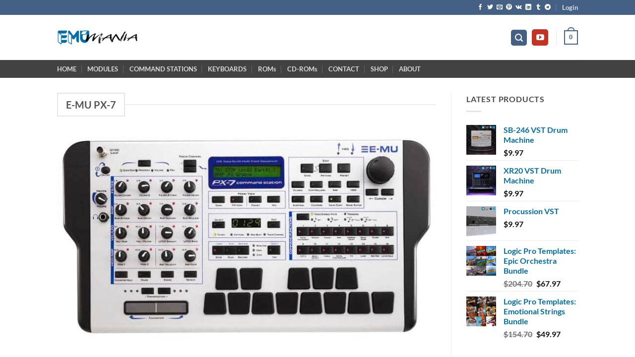

--- FILE ---
content_type: text/html; charset=UTF-8
request_url: https://www.emumania.net/emu-px-7-command-station/
body_size: 30477
content:
<!DOCTYPE html>
<html lang="en-US" class="loading-site no-js">
<head>
	<meta charset="UTF-8" />
	<link rel="profile" href="http://gmpg.org/xfn/11" />
	<link rel="pingback" href="https://www.emumania.net/xmlrpc.php" />

	<script>(function(html){html.className = html.className.replace(/\bno-js\b/,'js')})(document.documentElement);</script>
<meta name='robots' content='index, follow, max-image-preview:large, max-snippet:-1, max-video-preview:-1' />
	<style>img:is([sizes="auto" i], [sizes^="auto," i]) { contain-intrinsic-size: 3000px 1500px }</style>
	<meta name="viewport" content="width=device-width, initial-scale=1" />
	<!-- This site is optimized with the Yoast SEO plugin v25.9 - https://yoast.com/wordpress/plugins/seo/ -->
	<title>E-MU PX-7 Command Station</title>
	<meta name="description" content="The E-MU XL-7 is a MPC-style desktop sequencer and uses the same sample-playback synthesis engine of the Proteus 2000. It comes standard with the Protean Drums expansion ROM." />
	<link rel="canonical" href="https://www.emumania.net/emu-px-7-command-station/" />
	<meta property="og:locale" content="en_US" />
	<meta property="og:type" content="article" />
	<meta property="og:title" content="E-MU PX-7 Command Station" />
	<meta property="og:description" content="The E-MU XL-7 is a MPC-style desktop sequencer and uses the same sample-playback synthesis engine of the Proteus 2000. It comes standard with the Protean Drums expansion ROM." />
	<meta property="og:url" content="https://www.emumania.net/emu-px-7-command-station/" />
	<meta property="og:site_name" content="EMU Mania" />
	<meta property="article:modified_time" content="2024-01-19T18:39:02+00:00" />
	<meta property="og:image" content="https://www.emumania.net/wp-content/uploads/e-mu-px-7-lrg-tx.jpg" />
	<meta name="twitter:card" content="summary_large_image" />
	<script type="application/ld+json" class="yoast-schema-graph">{"@context":"https://schema.org","@graph":[{"@type":"WebPage","@id":"https://www.emumania.net/emu-px-7-command-station/","url":"https://www.emumania.net/emu-px-7-command-station/","name":"E-MU PX-7 Command Station","isPartOf":{"@id":"https://www.emumania.net/#website"},"primaryImageOfPage":{"@id":"https://www.emumania.net/emu-px-7-command-station/#primaryimage"},"image":{"@id":"https://www.emumania.net/emu-px-7-command-station/#primaryimage"},"thumbnailUrl":"https://www.emumania.net/wp-content/uploads/e-mu-px-7-lrg-tx.jpg","datePublished":"2018-04-25T22:39:49+00:00","dateModified":"2024-01-19T18:39:02+00:00","description":"The E-MU XL-7 is a MPC-style desktop sequencer and uses the same sample-playback synthesis engine of the Proteus 2000. It comes standard with the Protean Drums expansion ROM.","breadcrumb":{"@id":"https://www.emumania.net/emu-px-7-command-station/#breadcrumb"},"inLanguage":"en-US","potentialAction":[{"@type":"ReadAction","target":["https://www.emumania.net/emu-px-7-command-station/"]}]},{"@type":"ImageObject","inLanguage":"en-US","@id":"https://www.emumania.net/emu-px-7-command-station/#primaryimage","url":"","contentUrl":""},{"@type":"BreadcrumbList","@id":"https://www.emumania.net/emu-px-7-command-station/#breadcrumb","itemListElement":[{"@type":"ListItem","position":1,"name":"Home","item":"https://www.emumania.net/"},{"@type":"ListItem","position":2,"name":"E-MU PX-7 Command Station"}]},{"@type":"WebSite","@id":"https://www.emumania.net/#website","url":"https://www.emumania.net/","name":"EMU Mania","description":"","publisher":{"@id":"https://www.emumania.net/#organization"},"potentialAction":[{"@type":"SearchAction","target":{"@type":"EntryPoint","urlTemplate":"https://www.emumania.net/?s={search_term_string}"},"query-input":{"@type":"PropertyValueSpecification","valueRequired":true,"valueName":"search_term_string"}}],"inLanguage":"en-US"},{"@type":"Organization","@id":"https://www.emumania.net/#organization","name":"EMU Mania","url":"https://www.emumania.net/","logo":{"@type":"ImageObject","inLanguage":"en-US","@id":"https://www.emumania.net/#/schema/logo/image/","url":"https://www.emumania.net/wp-content/uploads/emumania-fav.png","contentUrl":"https://www.emumania.net/wp-content/uploads/emumania-fav.png","width":310,"height":310,"caption":"EMU Mania"},"image":{"@id":"https://www.emumania.net/#/schema/logo/image/"},"sameAs":["https://www.youtube.com/@emumania"]}]}</script>
	<!-- / Yoast SEO plugin. -->


<link rel='prefetch' href='https://www.emumania.net/wp-content/themes/flatsome/assets/js/flatsome.js?ver=22889b626eb7ec03b5a4' />
<link rel='prefetch' href='https://www.emumania.net/wp-content/themes/flatsome/assets/js/chunk.slider.js?ver=3.20.1' />
<link rel='prefetch' href='https://www.emumania.net/wp-content/themes/flatsome/assets/js/chunk.popups.js?ver=3.20.1' />
<link rel='prefetch' href='https://www.emumania.net/wp-content/themes/flatsome/assets/js/chunk.tooltips.js?ver=3.20.1' />
<link rel='prefetch' href='https://www.emumania.net/wp-content/themes/flatsome/assets/js/woocommerce.js?ver=1c9be63d628ff7c3ff4c' />
<link rel="alternate" type="application/rss+xml" title="EMU Mania &raquo; Feed" href="https://www.emumania.net/feed/" />
<link rel="alternate" type="application/rss+xml" title="EMU Mania &raquo; Comments Feed" href="https://www.emumania.net/comments/feed/" />
<script type="text/javascript">
/* <![CDATA[ */
window._wpemojiSettings = {"baseUrl":"https:\/\/s.w.org\/images\/core\/emoji\/16.0.1\/72x72\/","ext":".png","svgUrl":"https:\/\/s.w.org\/images\/core\/emoji\/16.0.1\/svg\/","svgExt":".svg","source":{"concatemoji":"https:\/\/www.emumania.net\/wp-includes\/js\/wp-emoji-release.min.js?ver=6.8.3"}};
/*! This file is auto-generated */
!function(s,n){var o,i,e;function c(e){try{var t={supportTests:e,timestamp:(new Date).valueOf()};sessionStorage.setItem(o,JSON.stringify(t))}catch(e){}}function p(e,t,n){e.clearRect(0,0,e.canvas.width,e.canvas.height),e.fillText(t,0,0);var t=new Uint32Array(e.getImageData(0,0,e.canvas.width,e.canvas.height).data),a=(e.clearRect(0,0,e.canvas.width,e.canvas.height),e.fillText(n,0,0),new Uint32Array(e.getImageData(0,0,e.canvas.width,e.canvas.height).data));return t.every(function(e,t){return e===a[t]})}function u(e,t){e.clearRect(0,0,e.canvas.width,e.canvas.height),e.fillText(t,0,0);for(var n=e.getImageData(16,16,1,1),a=0;a<n.data.length;a++)if(0!==n.data[a])return!1;return!0}function f(e,t,n,a){switch(t){case"flag":return n(e,"\ud83c\udff3\ufe0f\u200d\u26a7\ufe0f","\ud83c\udff3\ufe0f\u200b\u26a7\ufe0f")?!1:!n(e,"\ud83c\udde8\ud83c\uddf6","\ud83c\udde8\u200b\ud83c\uddf6")&&!n(e,"\ud83c\udff4\udb40\udc67\udb40\udc62\udb40\udc65\udb40\udc6e\udb40\udc67\udb40\udc7f","\ud83c\udff4\u200b\udb40\udc67\u200b\udb40\udc62\u200b\udb40\udc65\u200b\udb40\udc6e\u200b\udb40\udc67\u200b\udb40\udc7f");case"emoji":return!a(e,"\ud83e\udedf")}return!1}function g(e,t,n,a){var r="undefined"!=typeof WorkerGlobalScope&&self instanceof WorkerGlobalScope?new OffscreenCanvas(300,150):s.createElement("canvas"),o=r.getContext("2d",{willReadFrequently:!0}),i=(o.textBaseline="top",o.font="600 32px Arial",{});return e.forEach(function(e){i[e]=t(o,e,n,a)}),i}function t(e){var t=s.createElement("script");t.src=e,t.defer=!0,s.head.appendChild(t)}"undefined"!=typeof Promise&&(o="wpEmojiSettingsSupports",i=["flag","emoji"],n.supports={everything:!0,everythingExceptFlag:!0},e=new Promise(function(e){s.addEventListener("DOMContentLoaded",e,{once:!0})}),new Promise(function(t){var n=function(){try{var e=JSON.parse(sessionStorage.getItem(o));if("object"==typeof e&&"number"==typeof e.timestamp&&(new Date).valueOf()<e.timestamp+604800&&"object"==typeof e.supportTests)return e.supportTests}catch(e){}return null}();if(!n){if("undefined"!=typeof Worker&&"undefined"!=typeof OffscreenCanvas&&"undefined"!=typeof URL&&URL.createObjectURL&&"undefined"!=typeof Blob)try{var e="postMessage("+g.toString()+"("+[JSON.stringify(i),f.toString(),p.toString(),u.toString()].join(",")+"));",a=new Blob([e],{type:"text/javascript"}),r=new Worker(URL.createObjectURL(a),{name:"wpTestEmojiSupports"});return void(r.onmessage=function(e){c(n=e.data),r.terminate(),t(n)})}catch(e){}c(n=g(i,f,p,u))}t(n)}).then(function(e){for(var t in e)n.supports[t]=e[t],n.supports.everything=n.supports.everything&&n.supports[t],"flag"!==t&&(n.supports.everythingExceptFlag=n.supports.everythingExceptFlag&&n.supports[t]);n.supports.everythingExceptFlag=n.supports.everythingExceptFlag&&!n.supports.flag,n.DOMReady=!1,n.readyCallback=function(){n.DOMReady=!0}}).then(function(){return e}).then(function(){var e;n.supports.everything||(n.readyCallback(),(e=n.source||{}).concatemoji?t(e.concatemoji):e.wpemoji&&e.twemoji&&(t(e.twemoji),t(e.wpemoji)))}))}((window,document),window._wpemojiSettings);
/* ]]> */
</script>
<link rel='stylesheet' id='scap.flashblock-css' href='https://www.emumania.net/wp-content/plugins/compact-wp-audio-player/css/flashblock.css?ver=6.8.3' type='text/css' media='all' />
<link rel='stylesheet' id='scap.player-css' href='https://www.emumania.net/wp-content/plugins/compact-wp-audio-player/css/player.css?ver=6.8.3' type='text/css' media='all' />
<style id='wp-emoji-styles-inline-css' type='text/css'>

	img.wp-smiley, img.emoji {
		display: inline !important;
		border: none !important;
		box-shadow: none !important;
		height: 1em !important;
		width: 1em !important;
		margin: 0 0.07em !important;
		vertical-align: -0.1em !important;
		background: none !important;
		padding: 0 !important;
	}
</style>
<style id='wp-block-library-inline-css' type='text/css'>
:root{--wp-admin-theme-color:#007cba;--wp-admin-theme-color--rgb:0,124,186;--wp-admin-theme-color-darker-10:#006ba1;--wp-admin-theme-color-darker-10--rgb:0,107,161;--wp-admin-theme-color-darker-20:#005a87;--wp-admin-theme-color-darker-20--rgb:0,90,135;--wp-admin-border-width-focus:2px;--wp-block-synced-color:#7a00df;--wp-block-synced-color--rgb:122,0,223;--wp-bound-block-color:var(--wp-block-synced-color)}@media (min-resolution:192dpi){:root{--wp-admin-border-width-focus:1.5px}}.wp-element-button{cursor:pointer}:root{--wp--preset--font-size--normal:16px;--wp--preset--font-size--huge:42px}:root .has-very-light-gray-background-color{background-color:#eee}:root .has-very-dark-gray-background-color{background-color:#313131}:root .has-very-light-gray-color{color:#eee}:root .has-very-dark-gray-color{color:#313131}:root .has-vivid-green-cyan-to-vivid-cyan-blue-gradient-background{background:linear-gradient(135deg,#00d084,#0693e3)}:root .has-purple-crush-gradient-background{background:linear-gradient(135deg,#34e2e4,#4721fb 50%,#ab1dfe)}:root .has-hazy-dawn-gradient-background{background:linear-gradient(135deg,#faaca8,#dad0ec)}:root .has-subdued-olive-gradient-background{background:linear-gradient(135deg,#fafae1,#67a671)}:root .has-atomic-cream-gradient-background{background:linear-gradient(135deg,#fdd79a,#004a59)}:root .has-nightshade-gradient-background{background:linear-gradient(135deg,#330968,#31cdcf)}:root .has-midnight-gradient-background{background:linear-gradient(135deg,#020381,#2874fc)}.has-regular-font-size{font-size:1em}.has-larger-font-size{font-size:2.625em}.has-normal-font-size{font-size:var(--wp--preset--font-size--normal)}.has-huge-font-size{font-size:var(--wp--preset--font-size--huge)}.has-text-align-center{text-align:center}.has-text-align-left{text-align:left}.has-text-align-right{text-align:right}#end-resizable-editor-section{display:none}.aligncenter{clear:both}.items-justified-left{justify-content:flex-start}.items-justified-center{justify-content:center}.items-justified-right{justify-content:flex-end}.items-justified-space-between{justify-content:space-between}.screen-reader-text{border:0;clip-path:inset(50%);height:1px;margin:-1px;overflow:hidden;padding:0;position:absolute;width:1px;word-wrap:normal!important}.screen-reader-text:focus{background-color:#ddd;clip-path:none;color:#444;display:block;font-size:1em;height:auto;left:5px;line-height:normal;padding:15px 23px 14px;text-decoration:none;top:5px;width:auto;z-index:100000}html :where(.has-border-color){border-style:solid}html :where([style*=border-top-color]){border-top-style:solid}html :where([style*=border-right-color]){border-right-style:solid}html :where([style*=border-bottom-color]){border-bottom-style:solid}html :where([style*=border-left-color]){border-left-style:solid}html :where([style*=border-width]){border-style:solid}html :where([style*=border-top-width]){border-top-style:solid}html :where([style*=border-right-width]){border-right-style:solid}html :where([style*=border-bottom-width]){border-bottom-style:solid}html :where([style*=border-left-width]){border-left-style:solid}html :where(img[class*=wp-image-]){height:auto;max-width:100%}:where(figure){margin:0 0 1em}html :where(.is-position-sticky){--wp-admin--admin-bar--position-offset:var(--wp-admin--admin-bar--height,0px)}@media screen and (max-width:600px){html :where(.is-position-sticky){--wp-admin--admin-bar--position-offset:0px}}
</style>
<link rel='stylesheet' id='waf-fontawesome-css' href='https://www.emumania.net/wp-content/plugins/apwaf/source/fa/css/all.min.css?ver=6.8.3' type='text/css' media='all' />
<link rel='stylesheet' id='waf-css' href='https://www.emumania.net/wp-content/plugins/apwaf/source/css/waf.css?rand=2021952189&#038;ver=6.8.3' type='text/css' media='all' />
<link rel='stylesheet' id='contact-form-7-css' href='https://www.emumania.net/wp-content/plugins/contact-form-7/includes/css/styles.css?ver=6.1.1' type='text/css' media='all' />
<style id='woocommerce-inline-inline-css' type='text/css'>
.woocommerce form .form-row .required { visibility: visible; }
</style>
<link rel='stylesheet' id='brands-styles-css' href='https://www.emumania.net/wp-content/plugins/woocommerce/assets/css/brands.css?ver=10.1.3' type='text/css' media='all' />
<link rel='stylesheet' id='flatsome-main-css' href='https://www.emumania.net/wp-content/themes/flatsome/assets/css/flatsome.css?ver=3.20.1' type='text/css' media='all' />
<style id='flatsome-main-inline-css' type='text/css'>
@font-face {
				font-family: "fl-icons";
				font-display: block;
				src: url(https://www.emumania.net/wp-content/themes/flatsome/assets/css/icons/fl-icons.eot?v=3.20.1);
				src:
					url(https://www.emumania.net/wp-content/themes/flatsome/assets/css/icons/fl-icons.eot#iefix?v=3.20.1) format("embedded-opentype"),
					url(https://www.emumania.net/wp-content/themes/flatsome/assets/css/icons/fl-icons.woff2?v=3.20.1) format("woff2"),
					url(https://www.emumania.net/wp-content/themes/flatsome/assets/css/icons/fl-icons.ttf?v=3.20.1) format("truetype"),
					url(https://www.emumania.net/wp-content/themes/flatsome/assets/css/icons/fl-icons.woff?v=3.20.1) format("woff"),
					url(https://www.emumania.net/wp-content/themes/flatsome/assets/css/icons/fl-icons.svg?v=3.20.1#fl-icons) format("svg");
			}
</style>
<link rel='stylesheet' id='flatsome-shop-css' href='https://www.emumania.net/wp-content/themes/flatsome/assets/css/flatsome-shop.css?ver=3.20.1' type='text/css' media='all' />
<link rel='stylesheet' id='flatsome-style-css' href='https://www.emumania.net/wp-content/themes/flatsome-child/style.css?ver=3.0' type='text/css' media='all' />
<script type="text/javascript" src="https://www.emumania.net/wp-content/plugins/compact-wp-audio-player/js/soundmanager2-nodebug-jsmin.js?ver=6.8.3" id="scap.soundmanager2-js"></script>
<script type="text/javascript" id="waf-js-extra">
/* <![CDATA[ */
var waf_data = {"plugins_url":"https:\/\/www.emumania.net\/wp-content\/plugins\/apwaf","ajax_url":"https:\/\/www.emumania.net\/wp-admin\/admin-ajax.php","security":"aa09a65e4d"};
/* ]]> */
</script>
<script type="text/javascript" src="https://www.emumania.net/wp-content/plugins/apwaf/source/js/waf.js?rand=2021952189&amp;ver=6.8.3" id="waf-js"></script>
<script type="text/javascript" src="https://www.emumania.net/wp-includes/js/jquery/jquery.min.js?ver=3.7.1" id="jquery-core-js"></script>
<script type="text/javascript" src="https://www.emumania.net/wp-includes/js/jquery/jquery-migrate.min.js?ver=3.4.1" id="jquery-migrate-js"></script>
<script type="text/javascript" src="https://www.emumania.net/wp-content/plugins/woocommerce/assets/js/jquery-blockui/jquery.blockUI.min.js?ver=2.7.0-wc.10.1.3" id="jquery-blockui-js" data-wp-strategy="defer"></script>
<script type="text/javascript" id="wc-add-to-cart-js-extra">
/* <![CDATA[ */
var wc_add_to_cart_params = {"ajax_url":"\/wp-admin\/admin-ajax.php","wc_ajax_url":"\/?wc-ajax=%%endpoint%%","i18n_view_cart":"View cart","cart_url":"https:\/\/www.emumania.net\/cart\/","is_cart":"","cart_redirect_after_add":"no"};
/* ]]> */
</script>
<script type="text/javascript" src="https://www.emumania.net/wp-content/plugins/woocommerce/assets/js/frontend/add-to-cart.min.js?ver=10.1.3" id="wc-add-to-cart-js" defer="defer" data-wp-strategy="defer"></script>
<script type="text/javascript" src="https://www.emumania.net/wp-content/plugins/woocommerce/assets/js/js-cookie/js.cookie.min.js?ver=2.1.4-wc.10.1.3" id="js-cookie-js" data-wp-strategy="defer"></script>
<link rel="https://api.w.org/" href="https://www.emumania.net/wp-json/" /><link rel="alternate" title="JSON" type="application/json" href="https://www.emumania.net/wp-json/wp/v2/pages/420" /><link rel="EditURI" type="application/rsd+xml" title="RSD" href="https://www.emumania.net/xmlrpc.php?rsd" />
<meta name="generator" content="WordPress 6.8.3" />
<meta name="generator" content="WooCommerce 10.1.3" />
<link rel='shortlink' href='https://www.emumania.net/?p=420' />
<link rel="alternate" title="oEmbed (JSON)" type="application/json+oembed" href="https://www.emumania.net/wp-json/oembed/1.0/embed?url=https%3A%2F%2Fwww.emumania.net%2Femu-px-7-command-station%2F" />
<link rel="alternate" title="oEmbed (XML)" type="text/xml+oembed" href="https://www.emumania.net/wp-json/oembed/1.0/embed?url=https%3A%2F%2Fwww.emumania.net%2Femu-px-7-command-station%2F&#038;format=xml" />
	<noscript><style>.woocommerce-product-gallery{ opacity: 1 !important; }</style></noscript>
	<link rel="icon" href="https://www.emumania.net/wp-content/uploads/emumania-fav-100x100.png" sizes="32x32" />
<link rel="icon" href="https://www.emumania.net/wp-content/uploads/emumania-fav-212x212.png" sizes="192x192" />
<link rel="apple-touch-icon" href="https://www.emumania.net/wp-content/uploads/emumania-fav-212x212.png" />
<meta name="msapplication-TileImage" content="https://www.emumania.net/wp-content/uploads/emumania-fav-300x300.png" />
<style id="custom-css" type="text/css">:root {--primary-color: #446084;--fs-color-primary: #446084;--fs-color-secondary: #C05530;--fs-color-success: #627D47;--fs-color-alert: #b20000;--fs-color-base: #4a4a4a;--fs-experimental-link-color: #036ea6;--fs-experimental-link-color-hover: #111;}.tooltipster-base {--tooltip-color: #fff;--tooltip-bg-color: #000;}.off-canvas-right .mfp-content, .off-canvas-left .mfp-content {--drawer-width: 300px;}.off-canvas .mfp-content.off-canvas-cart {--drawer-width: 360px;}.header-main{height: 91px}#logo img{max-height: 91px}#logo{width:166px;}.header-bottom{min-height: 10px}.header-top{min-height: 30px}.transparent .header-main{height: 30px}.transparent #logo img{max-height: 30px}.has-transparent + .page-title:first-of-type,.has-transparent + #main > .page-title,.has-transparent + #main > div > .page-title,.has-transparent + #main .page-header-wrapper:first-of-type .page-title{padding-top: 110px;}.header.show-on-scroll,.stuck .header-main{height:70px!important}.stuck #logo img{max-height: 70px!important}.search-form{ width: 60%;}.header-bg-color {background-color: rgba(255,255,255,0.9)}.header-bottom {background-color: #424242}.stuck .header-main .nav > li > a{line-height: 50px }.header-bottom-nav > li > a{line-height: 16px }@media (max-width: 549px) {.header-main{height: 70px}#logo img{max-height: 70px}}body{font-family: Lato, sans-serif;}body {font-weight: 400;font-style: normal;}.nav > li > a {font-family: Lato, sans-serif;}.mobile-sidebar-levels-2 .nav > li > ul > li > a {font-family: Lato, sans-serif;}.nav > li > a,.mobile-sidebar-levels-2 .nav > li > ul > li > a {font-weight: 700;font-style: normal;}h1,h2,h3,h4,h5,h6,.heading-font, .off-canvas-center .nav-sidebar.nav-vertical > li > a{font-family: Lato, sans-serif;}h1,h2,h3,h4,h5,h6,.heading-font,.banner h1,.banner h2 {font-weight: 700;font-style: normal;}.alt-font{font-family: "Dancing Script", sans-serif;}@media screen and (min-width: 550px){.products .box-vertical .box-image{min-width: 440px!important;width: 440px!important;}}.nav-vertical-fly-out > li + li {border-top-width: 1px; border-top-style: solid;}/* Custom CSS *//* Hides the reCAPTCHA on every page */.grecaptcha-badge {width:0 !important;}#snippet-box.snippet-type-10 {visibility: hidden;}.sdm_download_description {margin: 1px 0 0 0;padding-bottom: 0;}.waf-music-title {font-family: Helvetica, sans-serif;font-weight: bold;}.waf-music-artist {font-family: Helvetica, sans-serif;font-weight: bold;}.waf-music-duration {font-family: Helvetica, sans-serif;font-weight: bold;}.waf-tag-button {font-family: Helvetica, sans-serif;font-weight: bold;}.waf-music-progress-text {font-family: Helvetica, sans-serif;font-weight: bold;}.waf-player-artist {font-family: Helvetica, sans-serif;font-weight: bold;}.waf-music-description {font-family: Helvetica, sans-serif;font-weight: bold;}.waf-filter-section {display: none;}.waf-track-display-header-right {display: none;}.quantity, .product-quantity{display:none;}.entry-meta {display: none;}.is-xsmall {display: none;}button.waf-btn-reset {padding: 10px;{.label-new.menu-item > a:after{content:"New";}.label-hot.menu-item > a:after{content:"Hot";}.label-sale.menu-item > a:after{content:"Sale";}.label-popular.menu-item > a:after{content:"Popular";}</style><style id="kirki-inline-styles">/* latin-ext */
@font-face {
  font-family: 'Lato';
  font-style: normal;
  font-weight: 700;
  font-display: swap;
  src: url(https://www.emumania.net/wp-content/fonts/lato/S6u9w4BMUTPHh6UVSwaPGR_p.woff2) format('woff2');
  unicode-range: U+0100-02BA, U+02BD-02C5, U+02C7-02CC, U+02CE-02D7, U+02DD-02FF, U+0304, U+0308, U+0329, U+1D00-1DBF, U+1E00-1E9F, U+1EF2-1EFF, U+2020, U+20A0-20AB, U+20AD-20C0, U+2113, U+2C60-2C7F, U+A720-A7FF;
}
/* latin */
@font-face {
  font-family: 'Lato';
  font-style: normal;
  font-weight: 700;
  font-display: swap;
  src: url(https://www.emumania.net/wp-content/fonts/lato/S6u9w4BMUTPHh6UVSwiPGQ.woff2) format('woff2');
  unicode-range: U+0000-00FF, U+0131, U+0152-0153, U+02BB-02BC, U+02C6, U+02DA, U+02DC, U+0304, U+0308, U+0329, U+2000-206F, U+20AC, U+2122, U+2191, U+2193, U+2212, U+2215, U+FEFF, U+FFFD;
}/* vietnamese */
@font-face {
  font-family: 'Dancing Script';
  font-style: normal;
  font-weight: 400;
  font-display: swap;
  src: url(https://www.emumania.net/wp-content/fonts/dancing-script/If2cXTr6YS-zF4S-kcSWSVi_sxjsohD9F50Ruu7BMSo3Rep8ltA.woff2) format('woff2');
  unicode-range: U+0102-0103, U+0110-0111, U+0128-0129, U+0168-0169, U+01A0-01A1, U+01AF-01B0, U+0300-0301, U+0303-0304, U+0308-0309, U+0323, U+0329, U+1EA0-1EF9, U+20AB;
}
/* latin-ext */
@font-face {
  font-family: 'Dancing Script';
  font-style: normal;
  font-weight: 400;
  font-display: swap;
  src: url(https://www.emumania.net/wp-content/fonts/dancing-script/If2cXTr6YS-zF4S-kcSWSVi_sxjsohD9F50Ruu7BMSo3ROp8ltA.woff2) format('woff2');
  unicode-range: U+0100-02BA, U+02BD-02C5, U+02C7-02CC, U+02CE-02D7, U+02DD-02FF, U+0304, U+0308, U+0329, U+1D00-1DBF, U+1E00-1E9F, U+1EF2-1EFF, U+2020, U+20A0-20AB, U+20AD-20C0, U+2113, U+2C60-2C7F, U+A720-A7FF;
}
/* latin */
@font-face {
  font-family: 'Dancing Script';
  font-style: normal;
  font-weight: 400;
  font-display: swap;
  src: url(https://www.emumania.net/wp-content/fonts/dancing-script/If2cXTr6YS-zF4S-kcSWSVi_sxjsohD9F50Ruu7BMSo3Sup8.woff2) format('woff2');
  unicode-range: U+0000-00FF, U+0131, U+0152-0153, U+02BB-02BC, U+02C6, U+02DA, U+02DC, U+0304, U+0308, U+0329, U+2000-206F, U+20AC, U+2122, U+2191, U+2193, U+2212, U+2215, U+FEFF, U+FFFD;
}</style></head>

<body class="wp-singular page-template page-template-page-right-sidebar page-template-page-right-sidebar-php page page-id-420 wp-theme-flatsome wp-child-theme-flatsome-child theme-flatsome woocommerce-no-js full-width lightbox nav-dropdown-has-arrow nav-dropdown-has-shadow nav-dropdown-has-border">


<a class="skip-link screen-reader-text" href="#main">Skip to content</a>

<div id="wrapper">

	
	<header id="header" class="header ">
		<div class="header-wrapper">
			<div id="top-bar" class="header-top hide-for-sticky nav-dark hide-for-medium">
    <div class="flex-row container">
      <div class="flex-col hide-for-medium flex-left">
          <ul class="nav nav-left medium-nav-center nav-small  nav-divided">
                        </ul>
      </div>

      <div class="flex-col hide-for-medium flex-center">
          <ul class="nav nav-center nav-small  nav-divided">
                        </ul>
      </div>

      <div class="flex-col hide-for-medium flex-right">
         <ul class="nav top-bar-nav nav-right nav-small  nav-divided">
              <li class="html custom html_topbar_right"><div class="social-icons share-icons share-row relative" ><a href="whatsapp://send?text=E-MU%20PX-7%20Command%20Station - https://www.emumania.net/emu-px-7-command-station/" data-action="share/whatsapp/share" class="icon plain tooltip whatsapp show-for-medium" title="Share on WhatsApp" aria-label="Share on WhatsApp"><i class="icon-whatsapp" aria-hidden="true"></i></a><a href="https://www.facebook.com/sharer.php?u=https://www.emumania.net/emu-px-7-command-station/" data-label="Facebook" onclick="window.open(this.href,this.title,'width=500,height=500,top=300px,left=300px'); return false;" target="_blank" class="icon plain tooltip facebook" title="Share on Facebook" aria-label="Share on Facebook" rel="noopener nofollow"><i class="icon-facebook" aria-hidden="true"></i></a><a href="https://twitter.com/share?url=https://www.emumania.net/emu-px-7-command-station/" onclick="window.open(this.href,this.title,'width=500,height=500,top=300px,left=300px'); return false;" target="_blank" class="icon plain tooltip twitter" title="Share on Twitter" aria-label="Share on Twitter" rel="noopener nofollow"><i class="icon-twitter" aria-hidden="true"></i></a><a href="mailto:?subject=E-MU%20PX-7%20Command%20Station&body=Check%20this%20out%3A%20https%3A%2F%2Fwww.emumania.net%2Femu-px-7-command-station%2F" class="icon plain tooltip email" title="Email to a Friend" aria-label="Email to a Friend" rel="nofollow"><i class="icon-envelop" aria-hidden="true"></i></a><a href="https://pinterest.com/pin/create/button?url=https://www.emumania.net/emu-px-7-command-station/&media&description=E-MU%20PX-7%20Command%20Station" onclick="window.open(this.href,this.title,'width=500,height=500,top=300px,left=300px'); return false;" target="_blank" class="icon plain tooltip pinterest" title="Pin on Pinterest" aria-label="Pin on Pinterest" rel="noopener nofollow"><i class="icon-pinterest" aria-hidden="true"></i></a><a href="https://vkontakte.ru/share.php?url=https://www.emumania.net/emu-px-7-command-station/&titleE-MU%20PX-7%20Command%20Station" target="_blank" onclick="window.open(this.href,this.title,'width=500,height=500,top=300px,left=300px'); return false;" class="icon plain tooltip vk" title="Share on VKontakte" aria-label="Share on VKontakte" rel="noopener nofollow"><i class="icon-vk" aria-hidden="true"></i></a><a href="https://www.linkedin.com/shareArticle?mini=true&url=https://www.emumania.net/emu-px-7-command-station/&title=E-MU%20PX-7%20Command%20Station" onclick="window.open(this.href,this.title,'width=500,height=500,top=300px,left=300px'); return false;" target="_blank" class="icon plain tooltip linkedin" title="Share on LinkedIn" aria-label="Share on LinkedIn" rel="noopener nofollow"><i class="icon-linkedin" aria-hidden="true"></i></a><a href="https://tumblr.com/widgets/share/tool?canonicalUrl=https://www.emumania.net/emu-px-7-command-station/" target="_blank" class="icon plain tooltip tumblr" onclick="window.open(this.href,this.title,'width=500,height=500,top=300px,left=300px'); return false;" title="Share on Tumblr" aria-label="Share on Tumblr" rel="noopener nofollow"><i class="icon-tumblr" aria-hidden="true"></i></a><a href="https://telegram.me/share/url?url=https://www.emumania.net/emu-px-7-command-station/" onclick="window.open(this.href,this.title,'width=500,height=500,top=300px,left=300px'); return false;" target="_blank" class="icon plain tooltip telegram" title="Share on Telegram" aria-label="Share on Telegram" rel="noopener nofollow"><i class="icon-telegram" aria-hidden="true"></i></a></div></li>
<li class="account-item has-icon">

	<a href="https://www.emumania.net/my-account/" class="nav-top-link nav-top-not-logged-in is-small" title="Login" role="button" data-open="#login-form-popup" aria-controls="login-form-popup" aria-expanded="false" aria-haspopup="dialog" data-flatsome-role-button>
					<span>
			Login			</span>
				</a>




</li>
          </ul>
      </div>

      
    </div>
</div>
<div id="masthead" class="header-main hide-for-sticky">
      <div class="header-inner flex-row container logo-left medium-logo-center" role="navigation">

          <!-- Logo -->
          <div id="logo" class="flex-col logo">
            
<!-- Header logo -->
<a href="https://www.emumania.net/" title="EMU Mania" rel="home">
		<img width="400" height="84" src="https://www.emumania.net/wp-content/uploads/emumania.png" class="header_logo header-logo" alt="EMU Mania"/><img  width="400" height="84" src="https://www.emumania.net/wp-content/uploads/emumania.png" class="header-logo-dark" alt="EMU Mania"/></a>
          </div>

          <!-- Mobile Left Elements -->
          <div class="flex-col show-for-medium flex-left">
            <ul class="mobile-nav nav nav-left ">
              <li class="nav-icon has-icon">
			<a href="#" class="is-small" data-open="#main-menu" data-pos="left" data-bg="main-menu-overlay" role="button" aria-label="Menu" aria-controls="main-menu" aria-expanded="false" aria-haspopup="dialog" data-flatsome-role-button>
			<i class="icon-menu" aria-hidden="true"></i>					</a>
	</li>
            </ul>
          </div>

          <!-- Left Elements -->
          <div class="flex-col hide-for-medium flex-left
            flex-grow">
            <ul class="header-nav header-nav-main nav nav-left " >
                          </ul>
          </div>

          <!-- Right Elements -->
          <div class="flex-col hide-for-medium flex-right">
            <ul class="header-nav header-nav-main nav nav-right ">
              <li class="header-search header-search-lightbox has-icon">
	<div class="header-button">		<a href="#search-lightbox" class="icon primary button round is-small" aria-label="Search" data-open="#search-lightbox" data-focus="input.search-field" role="button" aria-expanded="false" aria-haspopup="dialog" aria-controls="search-lightbox" data-flatsome-role-button><i class="icon-search" aria-hidden="true" style="font-size:16px;"></i></a>		</div>
	
	<div id="search-lightbox" class="mfp-hide dark text-center">
		<div class="searchform-wrapper ux-search-box relative is-large"><form role="search" method="get" class="searchform" action="https://www.emumania.net/">
	<div class="flex-row relative">
						<div class="flex-col flex-grow">
			<label class="screen-reader-text" for="woocommerce-product-search-field-0">Search for:</label>
			<input type="search" id="woocommerce-product-search-field-0" class="search-field mb-0" placeholder="Search&hellip;" value="" name="s" />
			<input type="hidden" name="post_type" value="product" />
					</div>
		<div class="flex-col">
			<button type="submit" value="Search" class="ux-search-submit submit-button secondary button  icon mb-0" aria-label="Submit">
				<i class="icon-search" aria-hidden="true"></i>			</button>
		</div>
	</div>
	<div class="live-search-results text-left z-top"></div>
</form>
</div>	</div>
</li>
<li class="html header-social-icons ml-0">
	<div class="social-icons follow-icons" ><a href="https://www.youtube.com/@emumania/videos" data-label="YouTube" target="_blank" class="icon primary button round tooltip youtube" title="Follow on YouTube" aria-label="Follow on YouTube" rel="noopener nofollow"><i class="icon-youtube" aria-hidden="true"></i></a></div></li>
<li class="header-divider"></li><li class="cart-item has-icon has-dropdown">

<a href="https://www.emumania.net/cart/" class="header-cart-link nav-top-link is-small" title="Cart" aria-label="View cart" aria-expanded="false" aria-haspopup="true" role="button" data-flatsome-role-button>


    <span class="cart-icon image-icon">
    <strong>0</strong>
  </span>
  </a>

 <ul class="nav-dropdown nav-dropdown-default">
    <li class="html widget_shopping_cart">
      <div class="widget_shopping_cart_content">
        

	<div class="ux-mini-cart-empty flex flex-row-col text-center pt pb">
				<div class="ux-mini-cart-empty-icon">
			<svg aria-hidden="true" xmlns="http://www.w3.org/2000/svg" viewBox="0 0 17 19" style="opacity:.1;height:80px;">
				<path d="M8.5 0C6.7 0 5.3 1.2 5.3 2.7v2H2.1c-.3 0-.6.3-.7.7L0 18.2c0 .4.2.8.6.8h15.7c.4 0 .7-.3.7-.7v-.1L15.6 5.4c0-.3-.3-.6-.7-.6h-3.2v-2c0-1.6-1.4-2.8-3.2-2.8zM6.7 2.7c0-.8.8-1.4 1.8-1.4s1.8.6 1.8 1.4v2H6.7v-2zm7.5 3.4 1.3 11.5h-14L2.8 6.1h2.5v1.4c0 .4.3.7.7.7.4 0 .7-.3.7-.7V6.1h3.5v1.4c0 .4.3.7.7.7s.7-.3.7-.7V6.1h2.6z" fill-rule="evenodd" clip-rule="evenodd" fill="currentColor"></path>
			</svg>
		</div>
				<p class="woocommerce-mini-cart__empty-message empty">No products in the cart.</p>
					<p class="return-to-shop">
				<a class="button primary wc-backward" href="https://www.emumania.net/shop/">
					Return to shop				</a>
			</p>
				</div>


      </div>
    </li>
     </ul>

</li>
            </ul>
          </div>

          <!-- Mobile Right Elements -->
          <div class="flex-col show-for-medium flex-right">
            <ul class="mobile-nav nav nav-right ">
              <li class="cart-item has-icon">


		<a href="https://www.emumania.net/cart/" class="header-cart-link nav-top-link is-small off-canvas-toggle" title="Cart" aria-label="View cart" aria-expanded="false" aria-haspopup="dialog" role="button" data-open="#cart-popup" data-class="off-canvas-cart" data-pos="right" aria-controls="cart-popup" data-flatsome-role-button>

    <span class="cart-icon image-icon">
    <strong>0</strong>
  </span>
  </a>


  <!-- Cart Sidebar Popup -->
  <div id="cart-popup" class="mfp-hide">
  <div class="cart-popup-inner inner-padding cart-popup-inner--sticky">
      <div class="cart-popup-title text-center">
          <span class="heading-font uppercase">Cart</span>
          <div class="is-divider"></div>
      </div>
	  <div class="widget_shopping_cart">
		  <div class="widget_shopping_cart_content">
			  

	<div class="ux-mini-cart-empty flex flex-row-col text-center pt pb">
				<div class="ux-mini-cart-empty-icon">
			<svg aria-hidden="true" xmlns="http://www.w3.org/2000/svg" viewBox="0 0 17 19" style="opacity:.1;height:80px;">
				<path d="M8.5 0C6.7 0 5.3 1.2 5.3 2.7v2H2.1c-.3 0-.6.3-.7.7L0 18.2c0 .4.2.8.6.8h15.7c.4 0 .7-.3.7-.7v-.1L15.6 5.4c0-.3-.3-.6-.7-.6h-3.2v-2c0-1.6-1.4-2.8-3.2-2.8zM6.7 2.7c0-.8.8-1.4 1.8-1.4s1.8.6 1.8 1.4v2H6.7v-2zm7.5 3.4 1.3 11.5h-14L2.8 6.1h2.5v1.4c0 .4.3.7.7.7.4 0 .7-.3.7-.7V6.1h3.5v1.4c0 .4.3.7.7.7s.7-.3.7-.7V6.1h2.6z" fill-rule="evenodd" clip-rule="evenodd" fill="currentColor"></path>
			</svg>
		</div>
				<p class="woocommerce-mini-cart__empty-message empty">No products in the cart.</p>
					<p class="return-to-shop">
				<a class="button primary wc-backward" href="https://www.emumania.net/shop/">
					Return to shop				</a>
			</p>
				</div>


		  </div>
	  </div>
               </div>
  </div>

</li>
            </ul>
          </div>

      </div>

            <div class="container"><div class="top-divider full-width"></div></div>
      </div>
<div id="wide-nav" class="header-bottom wide-nav hide-for-sticky nav-dark hide-for-medium">
    <div class="flex-row container">

                        <div class="flex-col hide-for-medium flex-left">
                <ul class="nav header-nav header-bottom-nav nav-left  nav-divided">
                    <li id="menu-item-13" class="menu-item menu-item-type-custom menu-item-object-custom menu-item-home menu-item-13 menu-item-design-default"><a href="https://www.emumania.net" class="nav-top-link">HOME</a></li>
<li id="menu-item-434" class="menu-item menu-item-type-post_type menu-item-object-page menu-item-434 menu-item-design-default"><a href="https://www.emumania.net/emu-sound-modules/" class="nav-top-link">MODULES</a></li>
<li id="menu-item-350" class="menu-item menu-item-type-post_type menu-item-object-page menu-item-350 menu-item-design-default"><a href="https://www.emumania.net/emu-command-stations/" class="nav-top-link">COMMAND STATIONS</a></li>
<li id="menu-item-351" class="menu-item menu-item-type-post_type menu-item-object-page menu-item-351 menu-item-design-default"><a href="https://www.emumania.net/emu-keyboards/" class="nav-top-link">KEYBOARDS</a></li>
<li id="menu-item-435" class="menu-item menu-item-type-post_type menu-item-object-page menu-item-435 menu-item-design-default"><a href="https://www.emumania.net/emu-sound-roms/" class="nav-top-link">ROMs</a></li>
<li id="menu-item-347" class="menu-item menu-item-type-post_type menu-item-object-page menu-item-347 menu-item-design-default"><a href="https://www.emumania.net/emu-cd-rom-sample-library/" class="nav-top-link">CD-ROMs</a></li>
<li id="menu-item-345" class="menu-item menu-item-type-post_type menu-item-object-page menu-item-345 menu-item-design-default"><a href="https://www.emumania.net/contact/" class="nav-top-link">CONTACT</a></li>
<li id="menu-item-5459" class="menu-item menu-item-type-post_type menu-item-object-page menu-item-5459 menu-item-design-default"><a href="https://www.emumania.net/shop/" class="nav-top-link">SHOP</a></li>
<li id="menu-item-344" class="menu-item menu-item-type-post_type menu-item-object-page menu-item-344 menu-item-design-default"><a href="https://www.emumania.net/about/" class="nav-top-link">ABOUT</a></li>
                </ul>
            </div>
            
            
                        <div class="flex-col hide-for-medium flex-right flex-grow">
              <ul class="nav header-nav header-bottom-nav nav-right  nav-divided">
                                 </ul>
            </div>
            
            
    </div>
</div>

<div class="header-bg-container fill"><div class="header-bg-image fill"></div><div class="header-bg-color fill"></div></div>		</div>
	</header>

	
	<main id="main" class="">


<div class="page-wrapper page-right-sidebar">
<div class="row">

<div id="content" class="large-9 left col col-divided" role="main">
	<div class="page-inner">
				
			<div class="container section-title-container" ><h3 class="section-title section-title-bold"><b aria-hidden="true"></b><span class="section-title-main" >E-MU PX-7</span><b aria-hidden="true"></b></h3></div>
<p><img fetchpriority="high" decoding="async" class="alignnone size-full wp-image-2323" src="https://www.emumania.net/wp-content/uploads/e-mu-px-7-lrg-tx.jpg" alt="E-MU PX-7 Command Station" width="772" height="422" /><br />
The E-MU XL-7 is a MPC-style desktop sequencer and uses the same sample-playback synthesis engine of the <a href="https://www.emumania.net/emu-proteus-2000-sound-module/">Proteus 2000</a>. It comes standard with the <a href="https://www.emumania.net/emu-protean-drums-expansion-sound-rom/">Protean Drums</a> expansion ROM.</p>
<p>Technical Specifications<br />
ROM Size: <strong>32MB</strong><br />
Sample Rate/Bitrate: <strong>44.1kHz 16-bit</strong><br />
Presets: <strong>1024 (512 RAM, 512 ROM)</strong><br />
Instruments:<strong> 806</strong><br />
SIMM Sockets: <strong>4</strong><br />
SuperBEATS Mode: <strong>Yes</strong><br />
Polyphony: <strong>128 Voices</strong><br />
MIDI Channels: <strong>32</strong><br />
Filters:<strong> 50 Z-Plane</strong><br />
FX: <strong>76</strong><br />
MIDI Ports: <strong>3</strong><br />
Audio Outs: <strong>6</strong><br />
Digital Outs: <strong>S/PDIF</strong><br />
Foot Switch Ports:<strong> 2</strong><br />
USB: <strong>Yes</strong></p>
<div class="container section-title-container" ><h3 class="section-title section-title-bold"><b aria-hidden="true"></b><span class="section-title-main" >SIMM Specifications</span><b aria-hidden="true"></b></h3></div>
<p>SIMM Code Number: <strong>24</strong><br />
Label: <strong>DRUM</strong><br />
LCD Display Name: <strong>DRUM</strong><br />
Banks: <strong>4 Banks</strong></p>
<div class="container section-title-container" ><h3 class="section-title section-title-bold"><b aria-hidden="true"></b><span class="section-title-main" >Factory Demos</span><b aria-hidden="true"></b></h3></div>
<div class="sc_player_container1"><input type="button" id="btnplay_6978114105a478.31248752" class="myButton_play" onClick="play_mp3('play','6978114105a478.31248752','https://www.emumania.net/wp-content/uploads/emu/demos/DRUM-01-TripleXxx.mp3','80','false');show_hide('play','6978114105a478.31248752');" /><input type="button"  id="btnstop_6978114105a478.31248752" style="display:none" class="myButton_stop" onClick="play_mp3('stop','6978114105a478.31248752','','80','false');show_hide('stop','6978114105a478.31248752');" /><div id="sm2-container"><!-- flash movie ends up here --></div></div> TripleXxx<br />
<div class="sc_player_container1"><input type="button" id="btnplay_6978114105a990.40468354" class="myButton_play" onClick="play_mp3('play','6978114105a990.40468354','https://www.emumania.net/wp-content/uploads/emu/demos/DRUM-02-Lovely.mp3','80','false');show_hide('play','6978114105a990.40468354');" /><input type="button"  id="btnstop_6978114105a990.40468354" style="display:none" class="myButton_stop" onClick="play_mp3('stop','6978114105a990.40468354','','80','false');show_hide('stop','6978114105a990.40468354');" /><div id="sm2-container"><!-- flash movie ends up here --></div></div> Lovely<br />
<div class="sc_player_container1"><input type="button" id="btnplay_6978114105ad40.74706319" class="myButton_play" onClick="play_mp3('play','6978114105ad40.74706319','https://www.emumania.net/wp-content/uploads/emu/demos/DRUM-03-JaBootie.mp3','80','false');show_hide('play','6978114105ad40.74706319');" /><input type="button"  id="btnstop_6978114105ad40.74706319" style="display:none" class="myButton_stop" onClick="play_mp3('stop','6978114105ad40.74706319','','80','false');show_hide('stop','6978114105ad40.74706319');" /><div id="sm2-container"><!-- flash movie ends up here --></div></div> JaBootie</p>
<p>&nbsp;</p>
<div class="container section-title-container" ><h3 class="section-title section-title-bold"><b aria-hidden="true"></b><span class="section-title-main" >Preset &amp; Instrument Listing</span><b aria-hidden="true"></b></h3></div>
<div class="accordion">
	<div id="accordion-231868921" class="accordion-item">
		<a id="accordion-231868921-label" class="accordion-title plain" href="#accordion-item-presets---bank-0" aria-expanded="false" aria-controls="accordion-231868921-content">
			<button class="toggle" aria-label="Toggle"><i class="icon-angle-down" aria-hidden="true"></i></button>
			<span>Presets - Bank 0</span>
		</a>
		<div id="accordion-231868921-content" class="accordion-inner" aria-labelledby="accordion-231868921-label">
			
<div class="row"  id="row-1956251486">

	<div id="col-446929488" class="col medium-4 small-12 large-4"  >
				<div class="col-inner"  >
			
			
<p>000. kit:True<br />
001. kit:Drums 102<br />
002. kit:BreadnButter<br />
003. kit:Studio<br />
004. kit:Funky<br />
005. kit:Stadium<br />
006. kit:Brush<br />
007. kit:Super 9<br />
008. kit:SweetAsSuga!<br />
009. kit:Sintickets<br />
010. kit:[[WideLoad]].<br />
011. bts:FullOnRockin<br />
012. kit:BeatboxTight<br />
013. kit:Inteletronic<br />
014. kit:Break&#8217;Crunch<br />
015. bts:X&lt;-PolyNation<br />
016. kit:Studious<br />
017. kit:StayUp4Ever<br />
018. kit:Quasimatic<br />
019. kit:Funk Review<br />
020. kit:Studied<br />
021. kit:Staple<br />
022. kit:Stadi Yum<br />
023. kit:Klap Ruse 1<br />
024. kit:Jazzazz<br />
025. kit:RoomToMove<br />
026. kit:Sweeper<br />
027. kit:Pitcher<br />
028. kit:NY Tight<br />
029. kit:Tite Trap<br />
030. kit:Happy Hour<br />
031. kit:SuperSquishy<br />
032. kit:JanzJoint*E1<br />
033. kit:StudioAltSnr<br />
034. kit:All Purpose<br />
035. kit:BrushSwiped<br />
036. kit:SpikedPunch<br />
037. kit:RockParty<br />
038. kit:Natural Kit<br />
039. kit:Small B Kit<br />
040. kit:Big Studio K<br />
041. kit:Broken 8-bit<br />
042. kit:Sweepy Kit</p>
		</div>
					</div>

	

	<div id="col-1757158385" class="col medium-4 small-12 large-4"  >
				<div class="col-inner"  >
			
			
<p>043. kit:HandOfAfrica<br />
044. kit:AM LO-FI 909<br />
045. kit:S Echo Kit<br />
046. kit:Player 1<br />
047. kit:Player 2<br />
048. kit:Studio Rock<br />
049. kit:Classic Rock<br />
050. kit:drawkcaB<br />
051. kit:Funk-o-Matic<br />
052. kit:Tommy Leigh<br />
053. kit:Swinger<br />
054. kit:1200 Remix<br />
055. kit:MS Bumper<br />
056. kit:Hertz Spiral<br />
057. kit:Live Ringer<br />
058. kit:ElectromiX<br />
059. kit:Hand Built<br />
060. kit:Nemesis<br />
061. kit:G Rider<br />
062. kit:Big Booty<br />
063. kit:InTheStudio<br />
064. kit:Rock<br />
065. kit:Dub Style<br />
066. kit:Highboy )<br />
067. kit:Migrane<br />
068. kit:Twinmill<br />
069. kit:GarageJam<br />
070. kit:Egg Beater<br />
071. kit:HotRodz Kit<br />
072. kit:Peashooter<br />
073. kit:Boomy<br />
074. kit:FunkyBooster<br />
075. kit:MouthBoosteR<br />
076. kit:HipHopster4<br />
077. kit:Repeater13<br />
078. kit:MoDeffeKtOR2<br />
079. kit:RockReunion<br />
080. kit:PlayWithIt!<br />
081. kit:Choke*ItPTCH<br />
082. kit:HatRingExp2*<br />
083. kit:StereoSpread<br />
084. kit:St Spread 2<br />
085. kit:Solid State1</p>
		</div>
					</div>

	

	<div id="col-1861762723" class="col medium-4 small-12 large-4"  >
				<div class="col-inner"  >
			
			
<p>086. kit:Solid State2<br />
087. kit:Solid State3<br />
088. kit:TechnoState1<br />
089. kit:TechnoState2<br />
090. kit:Hip Hop 1<br />
091. kit:Hip Hop 2<br />
092. kit:Hip Hop 3<br />
093. kit:Hip Hop 4<br />
094. kit:Hip Hop 5<br />
095. kit:Hip Hop 6<br />
096. kit:Hip Hop 7<br />
097. kit:Hip Hop 8<br />
098. kit:Hip Hop 9<br />
099. kit:Hip Hop 10<br />
100. kit:Hip Hop 11<br />
101. kit:BackNForth<br />
102. kit:Mod Tom Rev<br />
103. kit:DanceCommand<br />
104. kit:Overloaded<br />
105. kit:Overloaded 2<br />
106. kit:Mouthoff<br />
107. kit:Player1 St 2<br />
108. kit:Player2 St2<br />
109. kit:All Bells<br />
110. kit:Ballad ?<br />
111. kit:StripRepeat<br />
112. kit:Best Effect<br />
113. kit:Vynalizer<br />
114. kit:Bonus<br />
115. kit:Echo Up Up<br />
116. kit:Echo Up 2<br />
117. kit:PedalKeyHat<br />
118. kit:Mix It<br />
119. kit:StereoBrush<br />
120. kit:Skewer<br />
121. kit:BoilerMaker<br />
122. kit:James Funk<br />
123. kit:Hybrid 1<br />
124. kit:Alien Kit 1<br />
125. kit:Alien Kit 2<br />
126. kit:Hip Hop V<br />
127. kit:SP1200+</p>
		</div>
					</div>

	
</div>
		</div>
	</div>
	
</div>
<div class="accordion">
	<div id="accordion-4084802483" class="accordion-item">
		<a id="accordion-4084802483-label" class="accordion-title plain" href="#accordion-item-presets---bank-1" aria-expanded="false" aria-controls="accordion-4084802483-content">
			<button class="toggle" aria-label="Toggle"><i class="icon-angle-down" aria-hidden="true"></i></button>
			<span>Presets - Bank 1</span>
		</a>
		<div id="accordion-4084802483-content" class="accordion-inner" aria-labelledby="accordion-4084802483-label">
			
<div class="row"  id="row-9389050">

	<div id="col-2136955679" class="col medium-4 small-12 large-4"  >
				<div class="col-inner"  >
			
			
<p>000. kit:Fyuchrbrakez<br />
001. kit:Ruffneck Kit<br />
002. kit:Divebomb Tom<br />
003. kit:Deep Fun<br />
004. kit:Quazz<br />
005. kit:OddSkool*IDM<br />
006. kit:Sink-It-Deep<br />
007. bts:EchoTekEthno<br />
008. kit:DropN&#8217;Grind<br />
009. bts:RaunchStomp!<br />
010. kit:NVironments<br />
011. kit:Multomeldo<br />
012. kit:Filter Funk<br />
013. bts:BodyDouble-1<br />
014. bts:BodyDouble-2<br />
015. kit:EyeDM-1 @100<br />
016. kit:EyeDM-2 @100<br />
017. bts:Introference<br />
018. kit:Techschure<br />
019. kit:Nasty Ringer<br />
020. kit:LookoutBeLow<br />
021. kit:Blue Heights<br />
022. bts:ElectroClash<br />
023. kit:Warbly w/Pad<br />
024. kit:Power!<br />
025. kit:Tribal<br />
026. kit:PseudoArpy-1<br />
027. kit:PseudoArpy-2<br />
028. kit:Sayrpeggio-1<br />
029. kit:Sayrpeggio-2<br />
030. kit:Sayrpeggio-3<br />
031. arp:DA-Basic 01<br />
032. arp:DA-Basic 02<br />
033. arp:DA-Basic 03<br />
034. arp:DA-Basic 04<br />
035. arp:DA-Basic 05<br />
036. arp:DA-Basic 06<br />
037. arp:DA-Basic 07<br />
038. arp:DA-Basic 08<br />
039. arp:DA-Basic 09<br />
040. arp:DA-Basic 10<br />
041. arp:DA-Basic 11<br />
042. arp:DA-Basic 12</p>
		</div>
					</div>

	

	<div id="col-516498081" class="col medium-4 small-12 large-4"  >
				<div class="col-inner"  >
			
			
<p>043. arp:DA-Basic 13<br />
044. arp:DA-Basic 14<br />
045. arp:DA-Basic 15<br />
046. arp:DA-Basic 16<br />
047. arp:DA-Basic 17<br />
048. arp:DA-Basic 18<br />
049. arp:DA-Basic 19<br />
050. arp:DA-Basic 20<br />
051. arp:DA-Hippie 1<br />
052. arp:DA-P Chaser<br />
053. arp:DA-F1 Chaser<br />
054. arp:DA-F2 Chaser<br />
055. arp:DA-D&amp;B<br />
056. arp:DA-Jumpper<br />
057. arp:DA-Alien<br />
058. arp:DA-Vocalism<br />
059. arp:DA-The Bump<br />
060. arp:DA-Bck&amp;Forth<br />
061. arp:DA-E Rule<br />
062. arp:DA-Back Attk<br />
063. arp:DA-Cymbalism<br />
064. arp:DA-Q Bee<br />
065. arp:DA-Wordly<br />
066. arp:DA-Filter DB<br />
067. arp:DA-Repeater<br />
068. arp:DA-Dbl Time<br />
069. arp:DA-Late 8<br />
070. arp:DA-Odesa<br />
071. arp:DA-Up&amp;Away<br />
072. arp:DA-Slicer<br />
073. arp:DA-Groovy Z<br />
074. arp:DA-Tommee<br />
075. arp:DA-Zoommy<br />
076. arp:DA-Stereo Rg<br />
077. arp:DA-Indio<br />
078. arp:DA-Big Boy<br />
079. arp:DA-March On<br />
080. arp:DA-Flying<br />
081. arp:DiscoSnap<br />
082. arp:Squareorama<br />
083. arp:Dirty H Hop<br />
084. arp:TranceWave<br />
085. arp:BlingBling</p>
		</div>
					</div>

	

	<div id="col-188622388" class="col medium-4 small-12 large-4"  >
				<div class="col-inner"  >
			
			
<p>086. arp:Marching SN<br />
087. arp:Species M<br />
088. arp:Congo Bongo<br />
089. arp:Jelly Pulse<br />
090. arp:Sun Jamaica<br />
091. arp:Basic C1+ 1<br />
092. arp:Basic C1+ 2<br />
093. arp:Basic C1+ 3<br />
094. arp:Basic C1+ 4<br />
095. arp:Basic C1+ 5<br />
096. key:PercoLate<br />
097. key:Tuna Perca<br />
098. key:Faithfull EP<br />
099. key:VirtualWurli<br />
100. key:Harmones<br />
101. key:Tine EP<br />
102. key:RodeY<br />
103. key:ms.Cherchee<br />
104. key:Twinker<br />
105. key:MegaRode<br />
106. org:Mod Org<br />
107. org:Shaper<br />
108. org:Homer<br />
109. org:Epilog<br />
110. org:Kristal Org<br />
111. org:In Klav<br />
112. org:Arky Organ<br />
113. syn:Wayfayer<br />
114. syn:Penta Synth<br />
115. syn:Myster Keyz<br />
116. syn:Warm Strings<br />
117. syn:Early String<br />
118. syn:SinthStrings<br />
119. syn:Supa Brass<br />
120. syn:Cats Coomb<br />
121. syn:Tubs Brass<br />
122. syn:New East<br />
123. syn:Bogtoon<br />
124. syn:Sluicy<br />
125. syn:Shimmerman<br />
126. syn:Glimmerman<br />
127. syn:Demican MW</p>
		</div>
					</div>

	
</div>
		</div>
	</div>
	
</div>
<div class="accordion">
	<div id="accordion-3544914694" class="accordion-item">
		<a id="accordion-3544914694-label" class="accordion-title plain" href="#accordion-item-presets---bank-2" aria-expanded="false" aria-controls="accordion-3544914694-content">
			<button class="toggle" aria-label="Toggle"><i class="icon-angle-down" aria-hidden="true"></i></button>
			<span>Presets - Bank 2</span>
		</a>
		<div id="accordion-3544914694-content" class="accordion-inner" aria-labelledby="accordion-3544914694-label">
			
<div class="row"  id="row-1595380857">

	<div id="col-518955343" class="col medium-4 small-12 large-4"  >
				<div class="col-inner"  >
			
			
<p>000. prc:All Kicks 1<br />
001. prc:All Kicks 2<br />
002. prc:All Snares 1<br />
003. prc:All Snares 2<br />
004. prc:All Snares 3<br />
005. prc:All Hats 1<br />
006. prc:All Hats 2<br />
007. prc:All Toms 1<br />
008. prc:All Toms 2<br />
009. prc:All Cymbals<br />
010. prc:All Congas +<br />
011. prc:All Shakers<br />
012. prc:All Bells<br />
013. prc:All Snaps +<br />
014. prc:All Scratch<br />
015. prc:All Misc<br />
016. prc:Vibe<br />
017. prc:Xylo<br />
018. prc:Marimba<br />
019. prc:Kalimba<br />
020. prc:Log Drum<br />
021. prc:Flexi<br />
022. prc:Steel<br />
023. prc:Eastern<br />
024. prc:Rainstick<br />
025. prc:Taiko<br />
026. prc:Belltree<br />
027. prc:TubularBell<br />
028. prc:Glock Bell<br />
029. prc:Dance Kicks<br />
030. prc:HipHopKicks<br />
031. prc:Brush Swipe<br />
032. prc:Hand Drums<br />
033. prc:Carnaval 1<br />
034. prc:Carnaval 2<br />
035. prc:Carnaval 3<br />
036. prc:Mallets 1<br />
037. prc:Mallets 2<br />
038. prc:Mallets 3<br />
039. prc:Mallets 4<br />
040. prc:Ambicil<br />
041. prc:Angelic 01<br />
042. prc:Drumattic</p>
		</div>
					</div>

	

	<div id="col-458813607" class="col medium-4 small-12 large-4"  >
				<div class="col-inner"  >
			
			
<p>043. prc:Cage<br />
044. prc:GeeBe El<br />
045. bts:Cozmik*Beetz<br />
046. kit:D&amp;B Ambience<br />
047. kit:Jabberwocky<br />
048. kit:basPTCHbndC1<br />
049. kit:Beat Mine<br />
050. kit:U-U Boy<br />
051. kit:Jazz Brsh<br />
052. kit:Tribalrush<br />
053. kit:Kolas MW<br />
054. kit:Oct Suit<br />
055. kit:Echoeister<br />
056. kit:Danger<br />
057. kit:Gater Alley<br />
058. kit:Power Shots<br />
059. kit:AmBIGuous<br />
060. kit:Gut Groove<br />
061. kit:AxioAtomic<br />
062. kit:Syncratic<br />
063. kit:Salty<br />
064. kit:Big Hip<br />
065. kit:Pinnacles 1<br />
066. kit:Pinnacles 2<br />
067. kit:Syntactix<br />
068. kit:Stack 909<br />
069. kit:We Dance<br />
070. kit:Back Beast 1<br />
071. kit:Back Beast 3<br />
072. kit:Back Beast 2<br />
073. kit:SquashAttack<br />
074. kit:Rand Delay<br />
075. kit:PhazySquishy<br />
076. kit:Q Phase<br />
077. prc:Pow Toms<br />
078. prc:KlapTrax<br />
079. kit:Sympel<br />
080. kit:Lo SkooL<br />
081. prc:SycoCushon<br />
082. kit:Banger<br />
083. prc:Cortoon<br />
084. prc:SkareeMoo<br />
085. prc:SkareeMoo V2</p>
		</div>
					</div>

	

	<div id="col-958418202" class="col medium-4 small-12 large-4"  >
				<div class="col-inner"  >
			
			
<p>086. kit:Hanger<br />
087. prc:Wowzers<br />
088. prc:Yowzers<br />
089. prc:Klosenhousen<br />
090. kit:Kruushoo<br />
091. prc:Kangeroo J<br />
092. prc:CloudMallets<br />
093. prc:Underwater<br />
094. prc:Arpegiations<br />
095. prc:Rainforest<br />
096. prc:Xylo Fantasy<br />
097. prc:SteelFantasz<br />
098. prc:Highlander<br />
099. prc:Laserimbas<br />
100. prc:CymbiOsis<br />
101. prc:Thumb<br />
102. prc:Scratch Up<br />
103. prc:KickSnareUp1<br />
104. prc:KickSnareUp2<br />
105. prc:WhipSnapper<br />
106. prc:DarkIndustry<br />
107. prc:Temple Bell<br />
108. prc:TaikoDruming<br />
109. prc:ForbidenCave<br />
110. prc:Xyloair<br />
111. prc:Vibrations<br />
112. prc:Calimba<br />
113. prc:Blow Bot<br />
114. prc:Klosencouter<br />
115. prc:Stawlnallcrs<br />
116. prc:Skaree<br />
117. prc:Gongsho<br />
118. prc:Maareid:(<br />
119. prc:Yowee!<br />
120. prc:Zowee!<br />
121. prc:Kangeroo<br />
122. prc:Baysik<br />
123. prc:Baysicer<br />
124. prc:kwagmire<br />
125. prc:SWowln<br />
126. kit:B Adds Bass*<br />
127. kit:Drums102BASS</p>
		</div>
					</div>

	
</div>
		</div>
	</div>
	
</div>
<div class="accordion">
	<div id="accordion-3952791871" class="accordion-item">
		<a id="accordion-3952791871-label" class="accordion-title plain" href="#accordion-item-presets---bank-3" aria-expanded="false" aria-controls="accordion-3952791871-content">
			<button class="toggle" aria-label="Toggle"><i class="icon-angle-down" aria-hidden="true"></i></button>
			<span>Presets - Bank 3</span>
		</a>
		<div id="accordion-3952791871-content" class="accordion-inner" aria-labelledby="accordion-3952791871-label">
			
<div class="row"  id="row-1551278119">

	<div id="col-764882950" class="col medium-4 small-12 large-4"  >
				<div class="col-inner"  >
			
			
<p>000. kit:X*SpearmintL<br />
001. kit:Cross{+}Hair<br />
002. kit:Outbreak@118<br />
003. kit:Filt 2D Rim<br />
004. bas:Acoustician<br />
005. bas:ConeBlower<br />
006. bas:Finger<br />
007. bas:Fret S<br />
008. bas:Abyss<br />
009. bas:Sassy<br />
010. bas:DX +<br />
011. bas:FM +<br />
012. bas:New Wave<br />
013. bas:Snappy<br />
014. bas:Mad Boomy<br />
015. bas:Octave Pick<br />
016. bas:Juno Bass<br />
017. bas:PhaseBass<br />
018. bas:Chugalug<br />
019. bas:Stand<br />
020. bas:Beep<br />
021. bas:Fooger<br />
022. bas:Dirty Finger<br />
023. bas:Organ Bass<br />
024. bas:Saw Bass<br />
025. bas:OldSkool B<br />
026. bas:VintageSquar<br />
027. bas:Scuzzy<br />
028. bas:Forage<br />
029. bas:Sined Punch<br />
030. bas:Kalimba Deep<br />
031. bas:SlapUpright<br />
032. bas:Lolyfinger<br />
033. bas:Hapyfinger<br />
034. bas:Punchee<br />
035. bas:Acoustic 2<br />
036. kit:Squeezvortex<br />
037. bts:Bottom Floor<br />
038. kit:Lectrophonic<br />
039. kit:Dubadelic105<br />
040. sfx:FrozenWindBe<br />
041. sfx:Schvitz<br />
042. sfx:Hempi MW</p>
		</div>
					</div>

	

	<div id="col-1761561072" class="col medium-4 small-12 large-4"  >
				<div class="col-inner"  >
			
			
<p>043. cmb:Otala<br />
044. led:Square Dove<br />
045. led:Nasal Lead<br />
046. led:Up*<br />
047. led:New Wave<br />
048. led:Dove Love<br />
049. led:L9<br />
050. led:Snappy<br />
051. led:Simplicity<br />
052. led:Kliy Max<br />
053. led:uuhh!hoo<br />
054. led:resh!hfuo<br />
055. vox:Rez Tracker<br />
056. vox:S&amp;H Vox<br />
057. vox:VoXilium<br />
058. wnd:Easy Winds<br />
059. wnd:Meta Flute<br />
060. wnd:Bottle<br />
061. wnd:Ocarina<br />
062. wnd:New Wind<br />
063. wnd:Ancestor<br />
064. wnd:Sassy Brass<br />
065. wnd:Sassy Brass2<br />
066. wnd:Blow Pad<br />
067. wnd:Blowin It<br />
068. wnd:Cartman<br />
069. hit:Don stop<br />
070. hit:OneChord1Drm<br />
071. hit:PostModern<br />
072. hit:Sax Hop<br />
073. hit:Banjovi<br />
074. hit:GuitStarted<br />
075. hit:Music Stabs<br />
076. hit:Faithless<br />
077. bel:Pastoralis D<br />
078. bel:Lagrimas<br />
079. bel:FlexTimeUp<br />
080. bel:Ring Up<br />
081. bel:BabyBell<br />
082. bel:Misty<br />
083. hit:Quitit<br />
084. kit:Regba<br />
085. cmb:Bad Mangos</p>
		</div>
					</div>

	

	<div id="col-1893919013" class="col medium-4 small-12 large-4"  >
				<div class="col-inner"  >
			
			
<p>086. cmb:Culture<br />
087. cmb:DiscoVery<br />
088. cmb:Voice Jammer<br />
089. cmb:Odd Mix<br />
090. cmb:Orch<br />
091. cmb:OrchFade<br />
092. sfx:SandInvasion<br />
093. syn:SawKeys<br />
094. syn:VintagePolyS<br />
095. syn:Deep Pad<br />
096. sfx:Solar Flare<br />
097. sfx:Infernal<br />
098. sfx:Death Star<br />
099. prc:Gongsho<br />
100. sfx:Pink Noise<br />
101. syn:Microtune<br />
102. syn:Puffy<br />
103. sfx:Spacechime<br />
104. sfx:B Galactica<br />
105. sfx:Woodpecker<br />
106. zzz:expressive<br />
107. lnk:GM 1<br />
108. lnk:Cym1<br />
109. lnk:Cym2<br />
110. lnk:Cym3<br />
111. lnk:Cym4<br />
112. lnk:Cym5<br />
113. lnk:Hats 1<br />
114. lnk:Hats 2<br />
115. lnk:Hats 3<br />
116. lnk:Hats 4<br />
117. lnk:Hats 5<br />
118. lnk:Hats 6<br />
119. zzz:StereoSpread<br />
120. lnk:Toms 1<br />
121. lnk:Toms 2<br />
122. lnk:Toms 3<br />
123. zzz:4LayerMap<br />
124. lnk:GM 2<br />
125. zzz:timebase<br />
126. zzz:blank<br />
127. zzz:defaultv1.0</p>
		</div>
					</div>

	
</div>
		</div>
	</div>
	
</div>
<div class="accordion">
	<div id="accordion-2294304825" class="accordion-item">
		<a id="accordion-2294304825-label" class="accordion-title plain" href="#accordion-item-instruments" aria-expanded="false" aria-controls="accordion-2294304825-content">
			<button class="toggle" aria-label="Toggle"><i class="icon-angle-down" aria-hidden="true"></i></button>
			<span>Instruments</span>
		</a>
		<div id="accordion-2294304825-content" class="accordion-inner" aria-labelledby="accordion-2294304825-label">
			
<div class="row"  id="row-74977370">

	<div id="col-1811622373" class="col medium-4 small-12 large-4"  >
				<div class="col-inner"  >
			
			
<p>000. :None<br />
001. plr:AcousticKits<br />
002. plr:Synth Kits<br />
003. kit:BreadnButter<br />
004. kit:Studio<br />
005. kit:Funky R&amp;B<br />
006. kit:Stadium Rock<br />
007. kit:Jazz Brush<br />
008. kit:B&amp;B No Hats<br />
009. kit:StudioNoHats<br />
010. kit:Funky NoHats<br />
011. kit:StadiumNoHat<br />
012. kit:Brush NoHats<br />
013. kit:BnB No GM<br />
014. kit:Studio No GM<br />
015. kit:Funky No GM<br />
016. kit:Stadium NoGM<br />
017. kit:Brush No GM<br />
018. kit:B&amp;B HOTLayer<br />
019. kit:StdioHOTLayr<br />
020. kit:FunkyHOTLayr<br />
021. kit:Stadium HOT<br />
022. kit:JazzHOTLayer<br />
023. kit:SP1200<br />
024. kit:E2 DRUM<br />
025. kit:MS20<br />
026. kit:MS20b<br />
027. kit:SK-1<br />
028. kit:808<br />
029. kit:909<br />
030. kit:Zero Kit<br />
031. kit:1983 Kit<br />
032. kit:Hard Kit<br />
033. kit:Doom Kit<br />
034. kit:Tecno 1<br />
035. kit:Tecno 2<br />
036. kit:Hip 1<br />
037. kit:Hip 2<br />
038. kit:Hip 3<br />
039. kit:Hip 4<br />
040. kit:Hip 5<br />
041. kit:Hip 6<br />
042. kit:Hip 7<br />
043. kit:Hip 2 2<br />
044. kit:Hip 2 4<br />
045. kit:Hip 2 7<br />
046. kit:Hip 2 10<br />
047. kit:Forword/Back<br />
048. kit:Mouth Jam<br />
049. gen:GM Perc Only<br />
050. gen:GM No KickB0<br />
051. gen:Alt GM Perc<br />
052. gen:Alt NoKickB0<br />
053. hat:BreadnButter<br />
054. hat:Studio<br />
055. hat:Studio 2<br />
056. hat:Funky R&amp;B<br />
057. hat:Stadium Rock<br />
058. hat:Jazz Brush<br />
059. kik:BreadnButter<br />
060. kik:Studio<br />
061. kik:Funky R&amp;B<br />
062. kik:Stadium Rock<br />
063. kik:Jazz<br />
064. snr:BreadnButter<br />
065. snr:Studio<br />
066. snr:Funky R&amp;B<br />
067. snr:Stadium Rock<br />
068. snr:Jazz Brush<br />
069. tom:BreadnButter<br />
070. tom:Studio<br />
071. tom:Funky R&amp;B<br />
072. tom:Stadium Rock<br />
073. tom:Brush Jazz<br />
074. tom:SynNoSnares<br />
075. cym:BreadnButter<br />
076. cym:Studio<br />
077. cym:Funky R&amp;B<br />
078. cym:Stadium Rock<br />
079. cym:Brush Jazz<br />
080. prc:All Kicks 1<br />
081. prc:All Kicks 2<br />
082. prc:All Snares 1<br />
083. prc:All Snares 2<br />
084. prc:All Snares 3<br />
085. prc:All Hats 1<br />
086. prc:All Hats 2<br />
087. prc:All Toms 1<br />
088. prc:All Toms 2<br />
089. prc:All Cymbals<br />
090. prc:Congas etc<br />
091. prc:All Shakers<br />
092. prc:All Bells<br />
093. prc:SnapsClapTam<br />
094. prc:AllScratches<br />
095. prc:All Misc<br />
096. prc:Vibraphone<br />
097. prc:Xylophone<br />
098. prc:Marimba<br />
099. prc:Kalimba<br />
100. prc:FM Log Drum<br />
101. prc:Taiko<br />
102. prc:Bodran<br />
103. prc:E2SteelDrums<br />
104. prc:Steel Drum<br />
105. prc:Eastern<br />
106. prc:Rainstick<br />
107. prc:Flexitone<br />
108. prc:BellTree<br />
109. prc:Glock Bell<br />
110. prc:Tubular Bell<br />
111. bas:Sine Boomer<br />
112. bas:Synth Hummer<br />
113. bas:Bagg<br />
114. bas:Moog<br />
115. bas:Finger<br />
116. bas:DX EP Bass 2<br />
117. bas:FM Bass<br />
118. bas:Acoustic<br />
119. wav:Sine<br />
120. wav:Sine Squared<br />
121. wav:Sine InvSqrd<br />
122. wav:Sine Cubed<br />
123. wav:SineInvCubed<br />
124. wav:P10 Saw<br />
125. wav:101 Saw<br />
126. wav:101 Square<br />
127. wav:JX Square<br />
128. wav:P10 Triangle<br />
129. wav:JX Pulse<br />
130. wav:Worm 1<br />
131. wav:Worm 2<br />
132. wav:Worm 3<br />
133. hit:Modern<br />
134. hit:Disco String<br />
135. hit:Saxx<br />
136. hit:Fret<br />
137. wnd:Ocarina<br />
138. wnd:Bottle Blow<br />
139. nse:White Noise<br />
140. hat:SP1200<br />
141. hat:E2<br />
142. hat:MS20<br />
143. hat:SK-1<br />
144. hat:808<br />
145. hat:909<br />
146. hat:Tecno<br />
147. hat:Hip 1<br />
148. hat:Hip 2<br />
149. hat:Hip 2 2<br />
150. hat:Mouth Jam<br />
151. tom:SP1200<br />
152. tom:E2<br />
153. tom:MS20<br />
154. tom:SK-1<br />
155. tom:808<br />
156. tom:909<br />
157. tom:Backwrds<br />
158. tom:Mouth Jam<br />
159. plr:Kits NoHats1<br />
160. plr:Only Hats 1<br />
161. plr:Kits NoHats2<br />
162. plr:Only Hats 2<br />
163. prc:Kick 1<br />
164. prc:Kick 2<br />
165. prc:Kick 3<br />
166. prc:Kick 4<br />
167. prc:Kick 5<br />
168. prc:Kick 6<br />
169. prc:Kick 7<br />
170. prc:Kick 8<br />
171. prc:Kick 9<br />
172. prc:Kick 10<br />
173. prc:Kick 11<br />
174. prc:Kick 12<br />
175. prc:Kick 13<br />
176. prc:Kick 14<br />
177. prc:Kick 15<br />
178. prc:Kick 16<br />
179. prc:Kick 17<br />
180. prc:Kick 18<br />
181. prc:Kick 19<br />
182. prc:Kick 20<br />
183. prc:Kick 21<br />
184. prc:Kick 22<br />
185. prc:Kick 23<br />
186. prc:Kick 24<br />
187. prc:Kick 25<br />
188. prc:Kick 26<br />
189. prc:Kick 27<br />
190. prc:Kick 28<br />
191. prc:Kick 29<br />
192. prc:Kick 30<br />
193. prc:Kick 31<br />
194. prc:Kick 32<br />
195. prc:Kick 33<br />
196. prc:Kick 34<br />
197. prc:Kick 35<br />
198. prc:Kick 36<br />
199. prc:Kick 37<br />
200. prc:Kick 38<br />
201. prc:Kick 39<br />
202. prc:Kick 40<br />
203. prc:Kick 41<br />
204. prc:Kick 42<br />
205. prc:Kick 43<br />
206. prc:Kick 44<br />
207. prc:Kick 45<br />
208. prc:Kick 46<br />
209. prc:Kick 47<br />
210. prc:Kick 48<br />
211. prc:Kick 49<br />
212. prc:Kick 50<br />
213. prc:Kick 51<br />
214. prc:Kick 52<br />
215. prc:Kick 53<br />
216. prc:Kick 54<br />
217. prc:Kick 55<br />
218. prc:Kick 56<br />
219. prc:Kick 57<br />
220. prc:Kick 58<br />
221. prc:Kick 59<br />
222. prc:Kick 60<br />
223. prc:Kick 61<br />
224. prc:Kick 62<br />
225. prc:Kick 63<br />
226. prc:Kick 64<br />
227. prc:Kick 65<br />
228. prc:Kick 66<br />
229. prc:Kick 67<br />
230. prc:Kick 68<br />
231. prc:Kick 69<br />
232. prc:Kick 70<br />
233. prc:Kick 71<br />
234. prc:Kick 72<br />
235. prc:Kick 73<br />
236. prc:Kick 74<br />
237. prc:Kick 75<br />
238. prc:Kick 76<br />
239. prc:Kick 77<br />
240. prc:Kick 78<br />
241. prc:Kick 79<br />
242. prc:Kick 80<br />
243. prc:Kick 81<br />
244. prc:Kick 82<br />
245. prc:Kick 83<br />
246. prc:Kick 84<br />
247. prc:Kick 85<br />
248. prc:Kick 86<br />
249. prc:Kick 87<br />
250. prc:Kick 88<br />
251. prc:Kick 89<br />
252. prc:Kick 90<br />
253. prc:Kick 91<br />
254. prc:Kick 92<br />
255. prc:Kick 93<br />
256. prc:Tympani<br />
257. prc:Snare 1<br />
258. prc:Snare 2<br />
259. prc:Snare 3<br />
260. prc:Snare 4<br />
261. prc:Snare 5<br />
262. prc:Snare 6<br />
263. prc:Snare 7<br />
264. prc:Snare 8<br />
265. prc:Snare 9<br />
266. prc:Snare 10<br />
267. prc:Snare 11<br />
268. prc:Snare 12</p>
		</div>
					</div>

	

	<div id="col-832374733" class="col medium-4 small-12 large-4"  >
				<div class="col-inner"  >
			
			
<p>269. prc:Snare 13<br />
270. prc:Snare 14<br />
271. prc:Snare 15<br />
272. prc:Snare 16<br />
273. prc:Snare 17<br />
274. prc:Snare 18<br />
275. prc:Snare 19<br />
276. prc:Snare 20<br />
277. prc:Snare 21<br />
278. prc:Snare 22<br />
279. prc:Snare 23<br />
280. prc:Snare 24<br />
281. prc:Snare 25<br />
282. prc:Snare 26<br />
283. prc:Snare 27<br />
284. prc:Snare 28<br />
285. prc:Snare 29<br />
286. prc:Snare 30<br />
287. prc:Snare 31<br />
288. prc:Snare 32<br />
289. prc:Snare 33<br />
290. prc:Snare 34<br />
291. prc:Snare 35<br />
292. prc:Snare 36<br />
293. prc:Snare 37<br />
294. prc:Snare 38<br />
295. prc:Snare 39<br />
296. prc:Snare 40<br />
297. prc:Snare 41<br />
298. prc:Snare 42<br />
299. prc:Snare 43<br />
300. prc:Snare 44<br />
301. prc:Snare 45<br />
302. prc:Snare 46<br />
303. prc:Snare 47<br />
304. prc:Snare 48<br />
305. prc:Snare 49<br />
306. prc:Snare 50<br />
307. prc:Snare 51<br />
308. prc:Snare 52<br />
309. prc:Snare 53<br />
310. prc:Snare 54<br />
311. prc:Snare 55<br />
312. prc:Snare 56<br />
313. prc:Snare 57<br />
314. prc:Snare 58<br />
315. prc:Snare 59<br />
316. prc:Snare 60<br />
317. prc:Snare 61<br />
318. prc:Snare 62<br />
319. prc:Snare 63<br />
320. prc:Snare 64<br />
321. prc:Snare 65<br />
322. prc:Snare 66<br />
323. prc:Snare 67<br />
324. prc:Snare 68<br />
325. prc:Snare 69<br />
326. prc:Snare 70<br />
327. prc:Snare 71<br />
328. prc:Snare 72<br />
329. prc:Snare 73<br />
330. prc:Snare 74<br />
331. prc:Snare 75<br />
332. prc:Snare 76<br />
333. prc:Snare 77<br />
334. prc:Snare 78<br />
335. prc:Snare 79<br />
336. prc:Snare 80<br />
337. prc:Snare 81<br />
338. prc:Snare 82<br />
339. prc:Snare 83<br />
340. prc:Snare 84<br />
341. prc:Snare 85<br />
342. prc:Snare 86<br />
343. prc:Snare 87<br />
344. prc:Snare 88<br />
345. prc:Snare 89<br />
346. prc:Snare 90<br />
347. prc:Snare 91<br />
348. prc:Snare 92<br />
349. prc:Snare 93<br />
350. prc:Snare 94<br />
351. prc:Snare 95<br />
352. prc:Snare 96<br />
353. prc:Snare 97<br />
354. prc:Snare 98<br />
355. prc:Snare 99<br />
356. prc:Snare 100<br />
357. prc:Snare 101<br />
358. prc:Snare 102<br />
359. prc:Snare 103<br />
360. prc:Snare 104<br />
361. prc:Snare 105<br />
362. prc:Snare 106<br />
363. prc:Snare 107<br />
364. prc:Snare 108<br />
365. prc:Snare 109<br />
366. prc:Snare 110<br />
367. prc:Snare 111<br />
368. prc:Snare 112<br />
369. prc:Snare 113<br />
370. prc:Snare 114<br />
371. prc:Snare 115<br />
372. prc:Snare 116<br />
373. prc:Snare 117<br />
374. prc:Snare 118<br />
375. prc:Snare 119<br />
376. prc:Snare 120<br />
377. prc:Snare 121<br />
378. prc:Snare 122<br />
379. prc:Snare 123<br />
380. prc:Snare 124<br />
381. prc:Snare 125<br />
382. prc:Snare 126<br />
383. prc:Snare 127<br />
384. prc:Snare 128<br />
385. prc:Snare 129<br />
386. prc:Snare 130<br />
387. prc:Tom 1<br />
388. prc:Tom 2<br />
389. prc:Tom 3<br />
390. prc:Tom 4<br />
391. prc:Tom 5<br />
392. prc:Tom 6<br />
393. prc:Tom 7<br />
394. prc:Tom 8<br />
395. prc:Tom 9<br />
396. prc:Tom 10<br />
397. prc:Tom 11<br />
398. prc:Tom 12<br />
399. prc:Tom 13<br />
400. prc:Tom 14<br />
401. prc:Tom 15<br />
402. prc:Tom 16<br />
403. prc:Tom 17<br />
404. prc:Tom 18<br />
405. prc:Tom 19<br />
406. prc:Tom 20<br />
407. prc:Tom 21<br />
408. prc:Tom 22<br />
409. prc:Tom 23<br />
410. prc:Tom 24<br />
411. prc:Tom 25<br />
412. prc:Tom 26<br />
413. prc:Tom 27<br />
414. prc:Tom 28<br />
415. prc:Tom 29<br />
416. prc:Tom 30<br />
417. prc:Tom 31<br />
418. prc:Tom 32<br />
419. prc:Tom 33<br />
420. prc:Tom 34<br />
421. prc:Tom 35<br />
422. prc:Tom 36<br />
423. prc:Tom 37<br />
424. prc:Tom 38<br />
425. prc:Tom 39<br />
426. prc:Tom 40<br />
427. prc:Tom 41<br />
428. prc:Tom 42<br />
429. prc:Tom 43<br />
430. prc:Tom 44<br />
431. prc:Tom 45<br />
432. prc:Tom 46<br />
433. prc:Tom 47<br />
434. prc:Tom 48<br />
435. prc:Tom 50<br />
436. prc:Tom 51<br />
437. prc:Tom 52<br />
438. prc:Tom 53<br />
439. prc:Tom 54<br />
440. prc:Tom 55<br />
441. prc:Tom 56<br />
442. prc:Tom 57<br />
443. prc:Tom 58<br />
444. prc:Tom 59<br />
445. prc:Tom 60<br />
446. prc:Tom 61<br />
447. prc:Tom 62<br />
448. prc:Tom 63<br />
449. prc:Tom 64<br />
450. prc:Hat 1<br />
451. prc:Hat 2<br />
452. prc:Hat 3<br />
453. prc:Hat 4<br />
454. prc:Hat 5<br />
455. prc:Hat 6<br />
456. prc:Hat 7<br />
457. prc:Hat 8<br />
458. prc:Hat 9<br />
459. prc:Hat 10<br />
460. prc:Hat 11<br />
461. prc:Hat 12<br />
462. prc:Hat 13<br />
463. prc:Hat 14<br />
464. prc:Hat 15<br />
465. prc:Hat 16<br />
466. prc:Hat 17<br />
467. prc:Hat 18<br />
468. prc:Hat 19<br />
469. prc:Hat 20<br />
470. prc:Hat 21<br />
471. prc:Hat 22<br />
472. prc:Hat 23<br />
473. prc:Hat 24<br />
474. prc:Hat 25<br />
475. prc:Hat 26<br />
476. prc:Hat 27<br />
477. prc:Hat 28<br />
478. prc:Hat 29<br />
479. prc:Hat 30<br />
480. prc:Hat 31<br />
481. prc:Hat 32<br />
482. prc:Hat 33<br />
483. prc:Hat 34<br />
484. prc:Hat 35<br />
485. prc:Hat 36<br />
486. prc:Hat 37<br />
487. prc:Hat 38<br />
488. prc:Hat 39<br />
489. prc:Hat 40<br />
490. prc:Hat 41<br />
491. prc:Hat 42<br />
492. prc:Hat 43<br />
493. prc:Hat 44<br />
494. prc:Hat 45<br />
495. prc:Hat 46<br />
496. prc:Hat 47<br />
497. prc:Hat 48<br />
498. prc:Hat 49<br />
499. prc:Hat 50<br />
500. prc:Hat 51<br />
501. prc:Hat 52<br />
502. prc:Hat 53<br />
503. prc:Hat 54<br />
504. prc:Hat 55<br />
505. prc:Hat 56<br />
506. prc:Hat 57<br />
507. prc:Hat 58<br />
508. prc:Hat 59<br />
509. prc:Hat 60<br />
510. prc:Hat 61<br />
511. prc:Hat 62<br />
512. prc:Hat 63<br />
513. prc:Hat 64<br />
514. prc:Hat 65<br />
515. prc:Hat 66<br />
516. prc:Hat 67<br />
517. prc:Hat 68<br />
518. prc:Hat 69<br />
519. prc:Hat 70<br />
520. prc:Hat 71<br />
521. prc:Hat 72<br />
522. prc:Hat 73<br />
523. prc:Hat 74<br />
524. prc:Hat 75<br />
525. prc:Hat 76<br />
526. prc:Hat 77<br />
527. prc:Hat 78<br />
528. prc:Hat 79<br />
529. prc:Hat 80<br />
530. prc:Hat 81<br />
531. prc:Hat 82<br />
532. prc:Hat 83<br />
533. prc:Hat 84<br />
534. prc:Hat 85<br />
535. prc:Hat 86<br />
536. prc:Hat 87<br />
537. prc:Cymbal 1</p>
		</div>
					</div>

	

	<div id="col-338569901" class="col medium-4 small-12 large-4"  >
				<div class="col-inner"  >
			
			
<p>538. prc:Cymbal 2<br />
539. prc:Cymbal 3<br />
540. prc:Cymbal 4<br />
541. prc:Cymbal 5<br />
542. prc:Cymbal 6<br />
543. prc:Cymbal 7<br />
544. prc:Cymbal 8<br />
545. prc:Cymbal 9<br />
546. prc:Cymbal 10<br />
547. prc:Cymbal 11<br />
548. prc:Cymbal 12<br />
549. prc:Cymbal 13<br />
550. prc:Cymbal 14<br />
551. prc:Cymbal 15<br />
552. prc:Cymbal 16<br />
553. prc:Cymbal 17<br />
554. prc:Cymbal 18<br />
555. prc:Cymbal 19<br />
556. prc:Cymbal 20<br />
557. prc:Cymbal 21<br />
558. prc:Cymbal 22<br />
559. prc:Cymbal 23<br />
560. prc:Cymbal 24<br />
561. prc:Cymbal 25<br />
562. prc:Cymbal 26<br />
563. prc:Cymbal 27<br />
564. prc:Cymbal 28<br />
565. prc:Cymbal 29<br />
566. prc:Cymbal 30<br />
567. prc:Cymbal 31<br />
568. prc:Cymbal 32<br />
569. prc:Cymbal 33<br />
570. prc:Cymbal 34<br />
571. prc:Cymbal 35<br />
572. prc:Cymbal 36<br />
573. prc:Cymbal 37<br />
574. prc:Conga etc 1<br />
575. prc:Conga etc 2<br />
576. prc:Conga etc 3<br />
577. prc:Conga etc 4<br />
578. prc:Conga etc 5<br />
579. prc:Conga etc 6<br />
580. prc:Conga etc 7<br />
581. prc:Conga etc 8<br />
582. prc:Conga etc 9<br />
583. prc:Conga etc 10<br />
584. prc:Conga etc 11<br />
585. prc:Conga etc 12<br />
586. prc:Conga etc 13<br />
587. prc:Conga etc 14<br />
588. prc:Conga etc 15<br />
589. prc:Conga etc 16<br />
590. prc:Conga etc 17<br />
591. prc:Conga etc 18<br />
592. prc:Conga etc 19<br />
593. prc:Conga etc 20<br />
594. prc:Conga etc 21<br />
595. prc:Conga etc 22<br />
596. prc:Conga etc 23<br />
597. prc:Conga etc 24<br />
598. prc:Conga etc 25<br />
599. prc:Conga etc 26<br />
600. prc:Conga etc 27<br />
601. prc:Conga etc 28<br />
602. prc:Shaker 1<br />
603. prc:Shaker 2<br />
604. prc:Shaker 3<br />
605. prc:Shaker 4<br />
606. prc:Shaker 5<br />
607. prc:Shaker 6<br />
608. prc:Shaker 7<br />
609. prc:Shaker 8<br />
610. prc:Shaker 9<br />
611. prc:Shaker 10<br />
612. prc:Shaker 11<br />
613. prc:Shaker 12<br />
614. prc:Shaker 13<br />
615. prc:Shaker 14<br />
616. prc:Shaker 15<br />
617. prc:Shaker 16<br />
618. prc:Shaker 17<br />
619. prc:Bell 1<br />
620. prc:Bell 2<br />
621. prc:Bell 3<br />
622. prc:Bell 4<br />
623. prc:Bell 5<br />
624. prc:Bell 6<br />
625. prc:Bell 7<br />
626. prc:Bell 8<br />
627. prc:Bell 9<br />
628. prc:Bell 10<br />
629. prc:Bell 11<br />
630. prc:Bell 12<br />
631. prc:Bell 13<br />
632. prc:Bell 14<br />
633. prc:Bell 15<br />
634. prc:Bell 16<br />
635. prc:Bell 17<br />
636. prc:Bell 18<br />
637. prc:Snap etc 1<br />
638. prc:Snap etc 2<br />
639. prc:Snap etc 3<br />
640. prc:Snap etc 4<br />
641. prc:Snap etc 5<br />
642. prc:Snap etc 6<br />
643. prc:Snap etc 7<br />
644. prc:Snap etc 8<br />
645. prc:Snap etc 9<br />
646. prc:Snap etc 10<br />
647. prc:Snap etc 11<br />
648. prc:Snap etc 12<br />
649. prc:Snap etc 13<br />
650. prc:Snap etc 14<br />
651. prc:Snap etc 15<br />
652. prc:Snap etc 16<br />
653. prc:Snap etc 17<br />
654. prc:Snap etc 18<br />
655. prc:Snap etc 19<br />
656. prc:Snap etc 20<br />
657. prc:Snap etc 21<br />
658. prc:Snap etc 22<br />
659. prc:Snap etc 23<br />
660. prc:Snap etc 24<br />
661. prc:Snap etc 25<br />
662. prc:Snap etc 26<br />
663. prc:Snap etc 27<br />
664. prc:Snap etc 28<br />
665. prc:Snap etc 29<br />
666. prc:Snap etc 30<br />
667. prc:Snap etc 31<br />
668. prc:Snap etc 32<br />
669. prc:Snap etc 33<br />
670. prc:Scratch 1<br />
671. prc:Scratch 2<br />
672. prc:Scratch 3<br />
673. prc:Scratch 4<br />
674. prc:Scratch 5<br />
675. prc:Scratch 6<br />
676. prc:Scratch 7<br />
677. prc:Scratch 8<br />
678. prc:Scratch 9<br />
679. prc:Scratch 10<br />
680. prc:Misc 1<br />
681. prc:Misc 2<br />
682. prc:Misc 3<br />
683. prc:Misc 4<br />
684. prc:Misc 5<br />
685. prc:Misc 6<br />
686. prc:Misc 7<br />
687. prc:Misc 8<br />
688. prc:Misc 9<br />
689. prc:Misc 10<br />
690. prc:Misc 11<br />
691. prc:Misc 12<br />
692. prc:Misc 13<br />
693. prc:Misc 14<br />
694. prc:Misc 15<br />
695. prc:Misc 16<br />
696. prc:Misc 17<br />
697. prc:Misc 18<br />
698. prc:Misc 19<br />
699. prc:Misc 20<br />
700. prc:Misc 21<br />
701. prc:Misc 22<br />
702. prc:Misc 23<br />
703. prc:Misc 24<br />
704. prc:Misc 25<br />
705. prc:Misc 26<br />
706. prc:Misc 27<br />
707. prc:Misc 28<br />
708. plr:Kits2 NoPans<br />
709. gen:GM PercNoPan<br />
710. gen:Alt GM NoPan<br />
711. kit:BnBNoGMNoPan<br />
712. kit:Studio NoPan<br />
713. kit:Funky No Pan<br />
714. kit:StadiumNoPan<br />
715. kit:Jazz No Pan<br />
716. kit:BnB No GM v2<br />
717. kit:StudioNoGMv2<br />
718. kit:Funky NoGMv2<br />
719. kit:StadiumNoGM2<br />
720. hat:BnB v2<br />
721. hat:Studio v2<br />
722. hat:Funky R&amp;B v2<br />
723. hat:Stadium v2<br />
724. kit:BrushNoGM v2<br />
725. kit:BnB No GM v3<br />
726. kit:StudioNoGMv3<br />
727. kit:FunkyNoGM v3<br />
728. kit:Stadium v3<br />
729. kit:BrushNoGM v3<br />
730. kit:BrushNoGMv3b<br />
731. hat:BnB v3<br />
732. hat:Studio v3<br />
733. hat:Studio 2 v2<br />
734. hat:Funky R&amp;B v3<br />
735. hat:Stadium v3<br />
736. kit:BrushNoGM v4<br />
737. prc:Misc 29<br />
738. prc:Hand Drums<br />
739. prc:Carnaval 1<br />
740. prc:Carnaval 2<br />
741. prc:Carnaval 3<br />
742. prc:Cymthing<br />
743. prc:janisean<br />
744. prc:Satellites<br />
745. kit:Power EM<br />
746. kit:Power NoHat<br />
747. hat:Power Hats<br />
748. kit:Tribal 1 EM<br />
749. kit:Tribal NoHat<br />
750. hat:Tribal Hats<br />
751. kit:DeepFun EM<br />
752. kit:DeepFunNoHat<br />
753. hat:DeepFun Hats<br />
754. kit:Quazz EM<br />
755. kit:Quazz NoHats<br />
756. hat:Quazz Hats<br />
757. hat:Bonus<br />
758. bas:Acoustic v2<br />
759. arp:D Arp 1<br />
760. arp:D Arp 2<br />
761. arp:D Arp 3<br />
762. arp:D Arp 4<br />
763. arp:D Arp 5<br />
764. arp:D Arp 6<br />
765. arp:D Arp 7<br />
766. arp:D Arp 8<br />
767. arp:D Arp 9<br />
768. arp:D Arp 10<br />
769. arp:D Arp 11<br />
770. arp:D Arp 12<br />
771. arp:D Arp 13<br />
772. arp:D Arp 14<br />
773. arp:D Arp 15<br />
774. arp:D Arp 16<br />
775. arp:D Arp 17<br />
776. arp:D Arp 18<br />
777. arp:D Arp 19<br />
778. arp:D Arp 20<br />
779. rom:Play Through<br />
780. kit:B&amp;B Clap D#1<br />
781. kit:Studio Clap<br />
782. kit:Funky Clap<br />
783. kit:Stadium Clap<br />
784. kit:Brush Clap<br />
785. hat:BnB HOT<br />
786. hat:Studio HOT<br />
787. hat:Funky HOT<br />
788. hat:Stadium HOT<br />
789. kit:BnB Layer 1<br />
790. kit:BnB Layer 2<br />
791. kit:BnB Layer 3<br />
792. kit:BnB Layer 4<br />
793. kit:StudioLayer1<br />
794. kit:StudioLayer2<br />
795. kit:StudioLayer3<br />
796. kit:StudioLayer4<br />
797. kit:Funky Layer1<br />
798. kit:Funky Layer2<br />
799. kit:Funky Layer3<br />
800. kit:Funky Layer4<br />
801. kit:Stadium Lyr1<br />
802. kit:Stadium Lyr2<br />
803. kit:Stadium Lyr3<br />
804. kit:Brush Layer1<br />
805. kit:Brush Layer2<br />
806. kit:Brush Layer3</p>
		</div>
					</div>

	
</div>
		</div>
	</div>
	
</div>
<p>&nbsp;</p>
<div class="container section-title-container" ><h3 class="section-title section-title-bold"><b aria-hidden="true"></b><span class="section-title-main" >Downloads</span><b aria-hidden="true"></b></h3></div>
<p><a href="https://www.emumania.net/wp-content/uploads/emu/manuals/E-MUPX-7OperationManualRev.A.zip">E-MU PX-7 Operation Manual Rev. A</a><br />
<a href="https://www.emumania.net/wp-content/uploads/emu/manuals/CommandStationv1.31Addendum.zip">Command Station v1.31 Addendum</a><br />
<a href="https://www.emumania.net/wp-content/uploads/emu/manuals/CommandStationv2.0Addendum.zip">Command Station v2.0 Addendum</a><br />
<a href="https://www.emumania.net/wp-content/uploads/emu/manuals/ProteusFamilySysEx2.2Specification.zip">Proteus Family SysEx 2.2 Specification</a></p>
<p><a href="https://www.emumania.net/wp-content/uploads/emu/os/CommandStationV2.00OS.zip">Command Station Version 2.00 OS Upgrade</a><br />
<span style="font-size: 75%;">OS v1.00 through v1.10 users need to load Command Prep 10 to enable your Command Station to read new compressed OS files. Users with more recent OS versions (1.17 up) need only to install the new OS v2.00 (Command Prep not required).</span><br />
<a href="https://www.emumania.net/wp-content/uploads/emu/os/CommandPrep10ReadMe.zip">Command Prep 10 for your E-MU Command Station Read Me</a><br />
<span style="font-size: 75%;">This Read Me file contains instructions for turning on the Command station for the OS download.</span><br />
<a href="https://www.emumania.net/wp-content/uploads/emu/os/CommandPrep10.zip">Command Prep 10<br />
</a><a href="https://www.emumania.net/wp-content/uploads/emu/apps/E-Loader1.1Install.zip">E-Loader Version 1.1 (PC)</a><a href="https://www.emumania.net/wp-content/uploads/emu/os/CommandPrep10.zip"><br />
</a><a href="https://www.emumania.net/wp-content/uploads/emu/apps/E-Loader1.1Install.sit">E-Loader Version 1.1 (Mac)</a><a href="https://www.emumania.net/wp-content/uploads/emu/os/CommandPrep10.zip"><br />
</a><a href="https://www.emumania.net/wp-content/uploads/emu/apps/E-LoaderOperationManual.zip">E-Loader Operation Manual</a></p>
<p><a href="https://www.emumania.net/wp-content/uploads/emu/midi/E-MU-PX-7-Songs-Patterns.zip">PX-7 Songs and Patterns</a></p>
<div class="container section-title-container" ><h3 class="section-title section-title-bold"><b aria-hidden="true"></b><span class="section-title-main" >Video</span><b aria-hidden="true"></b></h3></div>
<div class="accordion">
	<div id="accordion-740715933" class="accordion-item">
		<a id="accordion-740715933-label" class="accordion-title plain active" href="#accordion-item-demo---bank-0" aria-expanded="true" aria-controls="accordion-740715933-content">
			<button class="toggle" aria-label="Toggle"><i class="icon-angle-down" aria-hidden="true"></i></button>
			<span>Demo - Bank 0</span>
		</a>
		<div id="accordion-740715933-content" class="accordion-inner" style="display: block;" aria-labelledby="accordion-740715933-label">
			
<div class="row"  id="row-1382628687">
<p><iframe title="YouTube video player" src="https://www.youtube.com/embed/w77K2EcSpAg" width="560" height="315" frameborder="0" allowfullscreen="allowfullscreen"></iframe></p>
</div>
		</div>
	</div>
	
</div>
<div class="accordion">
	<div id="accordion-1332443469" class="accordion-item">
		<a id="accordion-1332443469-label" class="accordion-title plain" href="#accordion-item-demo---bank-1" aria-expanded="false" aria-controls="accordion-1332443469-content">
			<button class="toggle" aria-label="Toggle"><i class="icon-angle-down" aria-hidden="true"></i></button>
			<span>Demo - Bank 1</span>
		</a>
		<div id="accordion-1332443469-content" class="accordion-inner" aria-labelledby="accordion-1332443469-label">
			
<div class="row"  id="row-417039321">
<p><iframe title="YouTube video player" src="https://www.youtube.com/embed/PunHTIx27j8" width="560" height="315" frameborder="0" allowfullscreen="allowfullscreen"></iframe></p>
</div>
		</div>
	</div>
	
</div>
<div class="accordion">
	<div id="accordion-4056720015" class="accordion-item">
		<a id="accordion-4056720015-label" class="accordion-title plain" href="#accordion-item-demo---bank-2" aria-expanded="false" aria-controls="accordion-4056720015-content">
			<button class="toggle" aria-label="Toggle"><i class="icon-angle-down" aria-hidden="true"></i></button>
			<span>Demo - Bank 2</span>
		</a>
		<div id="accordion-4056720015-content" class="accordion-inner" aria-labelledby="accordion-4056720015-label">
			
<div class="row"  id="row-2088587908">
<p><iframe loading="lazy" title="YouTube video player" src="https://www.youtube.com/embed/VbT1pz386rQ" width="560" height="315" frameborder="0" allowfullscreen="allowfullscreen"></iframe></p>
</div>
		</div>
	</div>
	
</div>
<div class="accordion">
	<div id="accordion-1594602427" class="accordion-item">
		<a id="accordion-1594602427-label" class="accordion-title plain" href="#accordion-item-demo---bank-3" aria-expanded="false" aria-controls="accordion-1594602427-content">
			<button class="toggle" aria-label="Toggle"><i class="icon-angle-down" aria-hidden="true"></i></button>
			<span>Demo - Bank 3</span>
		</a>
		<div id="accordion-1594602427-content" class="accordion-inner" aria-labelledby="accordion-1594602427-label">
			
<div class="row"  id="row-803960192">
<p><iframe loading="lazy" title="YouTube video player" src="https://www.youtube.com/embed/H32cWlCg_kg" width="560" height="315" frameborder="0" allowfullscreen="allowfullscreen"></iframe></p>
</div>
		</div>
	</div>
	
</div>
<p>&nbsp;</p>
<div class="container section-title-container" ><h3 class="section-title section-title-bold"><b aria-hidden="true"></b><span class="section-title-main" >Factory Reset &amp; Diagnostics</span><b aria-hidden="true"></b></h3></div>
<p>This procedure destroys any presets stored in RAM.</p>
<p>1. Hold both <strong>Cursor</strong> buttons down (bellow the <strong>Data Wheel</strong>) and <strong>power on</strong> the unit.<br />
2. Once booted up into the <strong>Diagnostics</strong> menu, turn the <strong>Data Wheel</strong> knob to <strong>Init Data Except Seq</strong>, <strong><em>NOT</em> </strong>Initialize User Data.<br />
<strong>Note:</strong> Initialize User Data will also erase the MIDI factory patterns and songs.<br />
3. Press the <strong>Home/Enter</strong> button.<br />
4. Press <strong>Home/Enter</strong> again to confirm.<br />
5. Turn the unit off, wait a few seconds and turn the unit on.</p>

			
			</div>
</div>

<div class="large-3 col">
	<div id="secondary" class="widget-area " role="complementary">
		<aside id="woocommerce_products-3" class="widget woocommerce widget_products"><span class="widget-title "><span>Latest Products</span></span><div class="is-divider small"></div><ul class="product_list_widget"><li>
	
	<a href="https://www.emumania.net/library/sb-246-vst-drum-machine/">
		<img width="100" height="100" src="https://www.emumania.net/wp-content/uploads/sb-246-vst-100x100.jpg" class="attachment-woocommerce_gallery_thumbnail size-woocommerce_gallery_thumbnail" alt="Zoom SB-246 StreetBoxx VST Drum Machine" decoding="async" loading="lazy" srcset="https://www.emumania.net/wp-content/uploads/sb-246-vst-100x100.jpg 100w, https://www.emumania.net/wp-content/uploads/sb-246-vst-440x440.jpg 440w, https://www.emumania.net/wp-content/uploads/sb-246-vst.jpg 600w" sizes="auto, (max-width: 100px) 100vw, 100px" />		<span class="product-title">SB-246 VST Drum Machine</span>
	</a>

				
	<span class="woocommerce-Price-amount amount"><bdi><span class="woocommerce-Price-currencySymbol">&#36;</span>9.97</bdi></span>
	</li>
<li>
	
	<a href="https://www.emumania.net/library/xr20-vst/">
		<img width="100" height="100" src="https://www.emumania.net/wp-content/uploads/sr20-vst-100x100.jpg" class="attachment-woocommerce_gallery_thumbnail size-woocommerce_gallery_thumbnail" alt="Akai XR20 VST Drum Machine" decoding="async" loading="lazy" srcset="https://www.emumania.net/wp-content/uploads/sr20-vst-100x100.jpg 100w, https://www.emumania.net/wp-content/uploads/sr20-vst-440x440.jpg 440w, https://www.emumania.net/wp-content/uploads/sr20-vst.jpg 600w" sizes="auto, (max-width: 100px) 100vw, 100px" />		<span class="product-title">XR20 VST Drum Machine</span>
	</a>

				
	<span class="woocommerce-Price-amount amount"><bdi><span class="woocommerce-Price-currencySymbol">&#36;</span>9.97</bdi></span>
	</li>
<li>
	
	<a href="https://www.emumania.net/library/procussion-vst/">
		<img width="100" height="100" src="https://www.emumania.net/wp-content/uploads/procussion-vst-100x100.jpg" class="attachment-woocommerce_gallery_thumbnail size-woocommerce_gallery_thumbnail" alt="E-MU Procussion VST" decoding="async" loading="lazy" srcset="https://www.emumania.net/wp-content/uploads/procussion-vst-100x100.jpg 100w, https://www.emumania.net/wp-content/uploads/procussion-vst-440x440.jpg 440w, https://www.emumania.net/wp-content/uploads/procussion-vst.jpg 600w" sizes="auto, (max-width: 100px) 100vw, 100px" />		<span class="product-title">Procussion VST</span>
	</a>

				
	<span class="woocommerce-Price-amount amount"><bdi><span class="woocommerce-Price-currencySymbol">&#36;</span>9.97</bdi></span>
	</li>
<li>
	
	<a href="https://www.emumania.net/library/logic-pro-templates-epic-orchestra-bundle/">
		<img width="100" height="100" src="https://www.emumania.net/wp-content/uploads/logic-pro-templates-epic-orchestra-bundle-100x100.jpg" class="attachment-woocommerce_gallery_thumbnail size-woocommerce_gallery_thumbnail" alt="Logic Pro Templates: Epic Orchestra Bundle" decoding="async" loading="lazy" srcset="https://www.emumania.net/wp-content/uploads/logic-pro-templates-epic-orchestra-bundle-100x100.jpg 100w, https://www.emumania.net/wp-content/uploads/logic-pro-templates-epic-orchestra-bundle-768x768.jpg 768w, https://www.emumania.net/wp-content/uploads/logic-pro-templates-epic-orchestra-bundle-440x440.jpg 440w, https://www.emumania.net/wp-content/uploads/logic-pro-templates-epic-orchestra-bundle-600x600.jpg 600w, https://www.emumania.net/wp-content/uploads/logic-pro-templates-epic-orchestra-bundle.jpg 1500w" sizes="auto, (max-width: 100px) 100vw, 100px" />		<span class="product-title">Logic Pro Templates: Epic Orchestra Bundle</span>
	</a>

				
	<del aria-hidden="true"><span class="woocommerce-Price-amount amount"><bdi><span class="woocommerce-Price-currencySymbol">&#36;</span>204.70</bdi></span></del> <span class="screen-reader-text">Original price was: &#036;204.70.</span><ins aria-hidden="true"><span class="woocommerce-Price-amount amount"><bdi><span class="woocommerce-Price-currencySymbol">&#36;</span>67.97</bdi></span></ins><span class="screen-reader-text">Current price is: &#036;67.97.</span>
	</li>
<li>
	
	<a href="https://www.emumania.net/library/logic-pro-templates-jazz-ensembles-bundle-2/">
		<img width="100" height="100" src="https://www.emumania.net/wp-content/uploads/logic-pro-templates-emotional-strings-bundle-100x100.jpg" class="attachment-woocommerce_gallery_thumbnail size-woocommerce_gallery_thumbnail" alt="Logic Pro Templates: Emotional Strings Bundle" decoding="async" loading="lazy" srcset="https://www.emumania.net/wp-content/uploads/logic-pro-templates-emotional-strings-bundle-100x100.jpg 100w, https://www.emumania.net/wp-content/uploads/logic-pro-templates-emotional-strings-bundle-768x768.jpg 768w, https://www.emumania.net/wp-content/uploads/logic-pro-templates-emotional-strings-bundle-440x440.jpg 440w, https://www.emumania.net/wp-content/uploads/logic-pro-templates-emotional-strings-bundle-600x600.jpg 600w, https://www.emumania.net/wp-content/uploads/logic-pro-templates-emotional-strings-bundle.jpg 1500w" sizes="auto, (max-width: 100px) 100vw, 100px" />		<span class="product-title">Logic Pro Templates: Emotional Strings Bundle</span>
	</a>

				
	<del aria-hidden="true"><span class="woocommerce-Price-amount amount"><bdi><span class="woocommerce-Price-currencySymbol">&#36;</span>154.70</bdi></span></del> <span class="screen-reader-text">Original price was: &#036;154.70.</span><ins aria-hidden="true"><span class="woocommerce-Price-amount amount"><bdi><span class="woocommerce-Price-currencySymbol">&#36;</span>49.97</bdi></span></ins><span class="screen-reader-text">Current price is: &#036;49.97.</span>
	</li>
</ul></aside></div>
</div>

</div>
</div>



</main>

<footer id="footer" class="footer-wrapper">

	
<!-- FOOTER 1 -->

<!-- FOOTER 2 -->



<div class="absolute-footer dark medium-text-center small-text-center">
  <div class="container clearfix">

          <div class="footer-secondary pull-right">
                  <div class="footer-text inline-block small-block">
            <div class="social-icons share-icons share-row relative" ><a href="whatsapp://send?text=E-MU%20PX-7%20Command%20Station - https://www.emumania.net/emu-px-7-command-station/" data-action="share/whatsapp/share" class="icon plain tooltip whatsapp show-for-medium" title="Share on WhatsApp" aria-label="Share on WhatsApp"><i class="icon-whatsapp" aria-hidden="true"></i></a><a href="https://www.facebook.com/sharer.php?u=https://www.emumania.net/emu-px-7-command-station/" data-label="Facebook" onclick="window.open(this.href,this.title,'width=500,height=500,top=300px,left=300px'); return false;" target="_blank" class="icon plain tooltip facebook" title="Share on Facebook" aria-label="Share on Facebook" rel="noopener nofollow"><i class="icon-facebook" aria-hidden="true"></i></a><a href="https://twitter.com/share?url=https://www.emumania.net/emu-px-7-command-station/" onclick="window.open(this.href,this.title,'width=500,height=500,top=300px,left=300px'); return false;" target="_blank" class="icon plain tooltip twitter" title="Share on Twitter" aria-label="Share on Twitter" rel="noopener nofollow"><i class="icon-twitter" aria-hidden="true"></i></a><a href="mailto:?subject=E-MU%20PX-7%20Command%20Station&body=Check%20this%20out%3A%20https%3A%2F%2Fwww.emumania.net%2Femu-px-7-command-station%2F" class="icon plain tooltip email" title="Email to a Friend" aria-label="Email to a Friend" rel="nofollow"><i class="icon-envelop" aria-hidden="true"></i></a><a href="https://pinterest.com/pin/create/button?url=https://www.emumania.net/emu-px-7-command-station/&media&description=E-MU%20PX-7%20Command%20Station" onclick="window.open(this.href,this.title,'width=500,height=500,top=300px,left=300px'); return false;" target="_blank" class="icon plain tooltip pinterest" title="Pin on Pinterest" aria-label="Pin on Pinterest" rel="noopener nofollow"><i class="icon-pinterest" aria-hidden="true"></i></a><a href="https://vkontakte.ru/share.php?url=https://www.emumania.net/emu-px-7-command-station/&titleE-MU%20PX-7%20Command%20Station" target="_blank" onclick="window.open(this.href,this.title,'width=500,height=500,top=300px,left=300px'); return false;" class="icon plain tooltip vk" title="Share on VKontakte" aria-label="Share on VKontakte" rel="noopener nofollow"><i class="icon-vk" aria-hidden="true"></i></a><a href="https://www.linkedin.com/shareArticle?mini=true&url=https://www.emumania.net/emu-px-7-command-station/&title=E-MU%20PX-7%20Command%20Station" onclick="window.open(this.href,this.title,'width=500,height=500,top=300px,left=300px'); return false;" target="_blank" class="icon plain tooltip linkedin" title="Share on LinkedIn" aria-label="Share on LinkedIn" rel="noopener nofollow"><i class="icon-linkedin" aria-hidden="true"></i></a><a href="https://tumblr.com/widgets/share/tool?canonicalUrl=https://www.emumania.net/emu-px-7-command-station/" target="_blank" class="icon plain tooltip tumblr" onclick="window.open(this.href,this.title,'width=500,height=500,top=300px,left=300px'); return false;" title="Share on Tumblr" aria-label="Share on Tumblr" rel="noopener nofollow"><i class="icon-tumblr" aria-hidden="true"></i></a><a href="https://telegram.me/share/url?url=https://www.emumania.net/emu-px-7-command-station/" onclick="window.open(this.href,this.title,'width=500,height=500,top=300px,left=300px'); return false;" target="_blank" class="icon plain tooltip telegram" title="Share on Telegram" aria-label="Share on Telegram" rel="noopener nofollow"><i class="icon-telegram" aria-hidden="true"></i></a></div>          </div>
                      </div>
    
    <div class="footer-primary pull-left">
              <div class="menu-footer-menu-container"><ul id="menu-footer-menu" class="links footer-nav uppercase"><li id="menu-item-507" class="menu-item menu-item-type-post_type menu-item-object-page menu-item-507"><a href="https://www.emumania.net/terms-of-use/">Terms of Use</a></li>
<li id="menu-item-508" class="menu-item menu-item-type-post_type menu-item-object-page menu-item-privacy-policy menu-item-508"><a rel="privacy-policy" href="https://www.emumania.net/privacy-policy/">Privacy Policy</a></li>
<li id="menu-item-600" class="menu-item menu-item-type-post_type menu-item-object-page menu-item-600"><a href="https://www.emumania.net/cookie-policy/">Cookie Policy</a></li>
<li id="menu-item-506" class="menu-item menu-item-type-post_type menu-item-object-page menu-item-506"><a href="https://www.emumania.net/dmca-policy/">DMCA Policy</a></li>
</ul></div>            <div class="copyright-footer">
        Copyright 2026 © <strong>EMU Mania</strong>      </div>
          </div>
  </div>
</div>
<button type="button" id="top-link" class="back-to-top button icon invert plain fixed bottom z-1 is-outline circle hide-for-medium" aria-label="Go to top"><i class="icon-angle-up" aria-hidden="true"></i></button>
</footer>

</div>

<div id="main-menu" class="mobile-sidebar no-scrollbar mfp-hide">

	
	<div class="sidebar-menu no-scrollbar ">

		
					<ul class="nav nav-sidebar nav-vertical nav-uppercase" data-tab="1">
				<li class="menu-item menu-item-type-custom menu-item-object-custom menu-item-home menu-item-13"><a href="https://www.emumania.net">HOME</a></li>
<li class="menu-item menu-item-type-post_type menu-item-object-page menu-item-434"><a href="https://www.emumania.net/emu-sound-modules/">MODULES</a></li>
<li class="menu-item menu-item-type-post_type menu-item-object-page menu-item-350"><a href="https://www.emumania.net/emu-command-stations/">COMMAND STATIONS</a></li>
<li class="menu-item menu-item-type-post_type menu-item-object-page menu-item-351"><a href="https://www.emumania.net/emu-keyboards/">KEYBOARDS</a></li>
<li class="menu-item menu-item-type-post_type menu-item-object-page menu-item-435"><a href="https://www.emumania.net/emu-sound-roms/">ROMs</a></li>
<li class="menu-item menu-item-type-post_type menu-item-object-page menu-item-347"><a href="https://www.emumania.net/emu-cd-rom-sample-library/">CD-ROMs</a></li>
<li class="menu-item menu-item-type-post_type menu-item-object-page menu-item-345"><a href="https://www.emumania.net/contact/">CONTACT</a></li>
<li class="menu-item menu-item-type-post_type menu-item-object-page menu-item-5459"><a href="https://www.emumania.net/shop/">SHOP</a></li>
<li class="menu-item menu-item-type-post_type menu-item-object-page menu-item-344"><a href="https://www.emumania.net/about/">ABOUT</a></li>

<li class="account-item has-icon menu-item">
			<a href="https://www.emumania.net/my-account/" class="nav-top-link nav-top-not-logged-in" title="Login">
			<span class="header-account-title">
				Login			</span>
		</a>
	
	</li>
<li class="header-search-form search-form html relative has-icon">
	<div class="header-search-form-wrapper">
		<div class="searchform-wrapper ux-search-box relative is-normal"><form role="search" method="get" class="searchform" action="https://www.emumania.net/">
	<div class="flex-row relative">
						<div class="flex-col flex-grow">
			<label class="screen-reader-text" for="woocommerce-product-search-field-1">Search for:</label>
			<input type="search" id="woocommerce-product-search-field-1" class="search-field mb-0" placeholder="Search&hellip;" value="" name="s" />
			<input type="hidden" name="post_type" value="product" />
					</div>
		<div class="flex-col">
			<button type="submit" value="Search" class="ux-search-submit submit-button secondary button  icon mb-0" aria-label="Submit">
				<i class="icon-search" aria-hidden="true"></i>			</button>
		</div>
	</div>
	<div class="live-search-results text-left z-top"></div>
</form>
</div>	</div>
</li>
			</ul>
		
		
	</div>

	
</div>
<script type="speculationrules">
{"prefetch":[{"source":"document","where":{"and":[{"href_matches":"\/*"},{"not":{"href_matches":["\/wp-*.php","\/wp-admin\/*","\/wp-content\/uploads\/*","\/wp-content\/*","\/wp-content\/plugins\/*","\/wp-content\/themes\/flatsome-child\/*","\/wp-content\/themes\/flatsome\/*","\/*\\?(.+)"]}},{"not":{"selector_matches":"a[rel~=\"nofollow\"]"}},{"not":{"selector_matches":".no-prefetch, .no-prefetch a"}}]},"eagerness":"conservative"}]}
</script>

<!-- WP Audio player plugin v1.9.13 - https://www.tipsandtricks-hq.com/wordpress-audio-music-player-plugin-4556/ -->
    <script type="text/javascript">
        soundManager.useFlashBlock = true; // optional - if used, required flashblock.css
        soundManager.url = 'https://www.emumania.net/wp-content/plugins/compact-wp-audio-player/swf/soundmanager2.swf';
        function play_mp3(flg, ids, mp3url, volume, loops)
        {
            //Check the file URL parameter value
            var pieces = mp3url.split("|");
            if (pieces.length > 1) {//We have got an .ogg file too
                mp3file = pieces[0];
                oggfile = pieces[1];
                //set the file URL to be an array with the mp3 and ogg file
                mp3url = new Array(mp3file, oggfile);
            }

            soundManager.createSound({
                id: 'btnplay_' + ids,
                volume: volume,
                url: mp3url
            });

            if (flg == 'play') {
    stop_all_tracks();                soundManager.play('btnplay_' + ids, {
                    onfinish: function() {
                        if (loops == 'true') {
                            loopSound('btnplay_' + ids);
                        }
                        else {
                            document.getElementById('btnplay_' + ids).style.display = 'inline';
                            document.getElementById('btnstop_' + ids).style.display = 'none';
                        }
                    }
                });
            }
            else if (flg == 'stop') {
    //soundManager.stop('btnplay_'+ids);
                soundManager.pause('btnplay_' + ids);
            }
        }
        function show_hide(flag, ids)
        {
            if (flag == 'play') {
                document.getElementById('btnplay_' + ids).style.display = 'none';
                document.getElementById('btnstop_' + ids).style.display = 'inline';
            }
            else if (flag == 'stop') {
                document.getElementById('btnplay_' + ids).style.display = 'inline';
                document.getElementById('btnstop_' + ids).style.display = 'none';
            }
        }
        function loopSound(soundID)
        {
            window.setTimeout(function() {
                soundManager.play(soundID, {onfinish: function() {
                        loopSound(soundID);
                    }});
            }, 1);
        }
        function stop_all_tracks()
        {
            soundManager.stopAll();
            var inputs = document.getElementsByTagName("input");
            for (var i = 0; i < inputs.length; i++) {
                if (inputs[i].id.indexOf("btnplay_") == 0) {
                    inputs[i].style.display = 'inline';//Toggle the play button
                }
                if (inputs[i].id.indexOf("btnstop_") == 0) {
                    inputs[i].style.display = 'none';//Hide the stop button
                }
            }
        }
    </script>
    	<div id="login-form-popup" class="lightbox-content mfp-hide">
				<div class="woocommerce">
			<div class="woocommerce-notices-wrapper"></div>
<div class="account-container lightbox-inner">

	
			<div class="account-login-inner">

				<h2 class="uppercase h3">Login</h2>

				<form class="woocommerce-form woocommerce-form-login login" method="post" novalidate>

					
					<p class="woocommerce-form-row woocommerce-form-row--wide form-row form-row-wide">
						<label for="username">Username or email address&nbsp;<span class="required" aria-hidden="true">*</span><span class="screen-reader-text">Required</span></label>
						<input type="text" class="woocommerce-Input woocommerce-Input--text input-text" name="username" id="username" autocomplete="username" value="" required aria-required="true" />					</p>
					<p class="woocommerce-form-row woocommerce-form-row--wide form-row form-row-wide">
						<label for="password">Password&nbsp;<span class="required" aria-hidden="true">*</span><span class="screen-reader-text">Required</span></label>
						<input class="woocommerce-Input woocommerce-Input--text input-text" type="password" name="password" id="password" autocomplete="current-password" required aria-required="true" />
					</p>

					
					<p class="form-row">
						<label class="woocommerce-form__label woocommerce-form__label-for-checkbox woocommerce-form-login__rememberme">
							<input class="woocommerce-form__input woocommerce-form__input-checkbox" name="rememberme" type="checkbox" id="rememberme" value="forever" /> <span>Remember me</span>
						</label>
						<input type="hidden" id="woocommerce-login-nonce" name="woocommerce-login-nonce" value="a475bc0d00" /><input type="hidden" name="_wp_http_referer" value="/emu-px-7-command-station/" />						<button type="submit" class="woocommerce-button button woocommerce-form-login__submit" name="login" value="Log in">Log in</button>
					</p>
					<p class="woocommerce-LostPassword lost_password">
						<a href="https://www.emumania.net/my-account/lost-password/">Lost your password?</a>
					</p>

					
				</form>
			</div>

			
</div>

		</div>
			</div>
		<script type='text/javascript'>
		(function () {
			var c = document.body.className;
			c = c.replace(/woocommerce-no-js/, 'woocommerce-js');
			document.body.className = c;
		})();
	</script>
	<link rel='stylesheet' id='wc-blocks-style-css' href='https://www.emumania.net/wp-content/plugins/woocommerce/assets/client/blocks/wc-blocks.css?ver=wc-10.1.3' type='text/css' media='all' />
<style id='global-styles-inline-css' type='text/css'>
:root{--wp--preset--aspect-ratio--square: 1;--wp--preset--aspect-ratio--4-3: 4/3;--wp--preset--aspect-ratio--3-4: 3/4;--wp--preset--aspect-ratio--3-2: 3/2;--wp--preset--aspect-ratio--2-3: 2/3;--wp--preset--aspect-ratio--16-9: 16/9;--wp--preset--aspect-ratio--9-16: 9/16;--wp--preset--color--black: #000000;--wp--preset--color--cyan-bluish-gray: #abb8c3;--wp--preset--color--white: #ffffff;--wp--preset--color--pale-pink: #f78da7;--wp--preset--color--vivid-red: #cf2e2e;--wp--preset--color--luminous-vivid-orange: #ff6900;--wp--preset--color--luminous-vivid-amber: #fcb900;--wp--preset--color--light-green-cyan: #7bdcb5;--wp--preset--color--vivid-green-cyan: #00d084;--wp--preset--color--pale-cyan-blue: #8ed1fc;--wp--preset--color--vivid-cyan-blue: #0693e3;--wp--preset--color--vivid-purple: #9b51e0;--wp--preset--color--primary: #446084;--wp--preset--color--secondary: #C05530;--wp--preset--color--success: #627D47;--wp--preset--color--alert: #b20000;--wp--preset--gradient--vivid-cyan-blue-to-vivid-purple: linear-gradient(135deg,rgba(6,147,227,1) 0%,rgb(155,81,224) 100%);--wp--preset--gradient--light-green-cyan-to-vivid-green-cyan: linear-gradient(135deg,rgb(122,220,180) 0%,rgb(0,208,130) 100%);--wp--preset--gradient--luminous-vivid-amber-to-luminous-vivid-orange: linear-gradient(135deg,rgba(252,185,0,1) 0%,rgba(255,105,0,1) 100%);--wp--preset--gradient--luminous-vivid-orange-to-vivid-red: linear-gradient(135deg,rgba(255,105,0,1) 0%,rgb(207,46,46) 100%);--wp--preset--gradient--very-light-gray-to-cyan-bluish-gray: linear-gradient(135deg,rgb(238,238,238) 0%,rgb(169,184,195) 100%);--wp--preset--gradient--cool-to-warm-spectrum: linear-gradient(135deg,rgb(74,234,220) 0%,rgb(151,120,209) 20%,rgb(207,42,186) 40%,rgb(238,44,130) 60%,rgb(251,105,98) 80%,rgb(254,248,76) 100%);--wp--preset--gradient--blush-light-purple: linear-gradient(135deg,rgb(255,206,236) 0%,rgb(152,150,240) 100%);--wp--preset--gradient--blush-bordeaux: linear-gradient(135deg,rgb(254,205,165) 0%,rgb(254,45,45) 50%,rgb(107,0,62) 100%);--wp--preset--gradient--luminous-dusk: linear-gradient(135deg,rgb(255,203,112) 0%,rgb(199,81,192) 50%,rgb(65,88,208) 100%);--wp--preset--gradient--pale-ocean: linear-gradient(135deg,rgb(255,245,203) 0%,rgb(182,227,212) 50%,rgb(51,167,181) 100%);--wp--preset--gradient--electric-grass: linear-gradient(135deg,rgb(202,248,128) 0%,rgb(113,206,126) 100%);--wp--preset--gradient--midnight: linear-gradient(135deg,rgb(2,3,129) 0%,rgb(40,116,252) 100%);--wp--preset--font-size--small: 13px;--wp--preset--font-size--medium: 20px;--wp--preset--font-size--large: 36px;--wp--preset--font-size--x-large: 42px;--wp--preset--spacing--20: 0.44rem;--wp--preset--spacing--30: 0.67rem;--wp--preset--spacing--40: 1rem;--wp--preset--spacing--50: 1.5rem;--wp--preset--spacing--60: 2.25rem;--wp--preset--spacing--70: 3.38rem;--wp--preset--spacing--80: 5.06rem;--wp--preset--shadow--natural: 6px 6px 9px rgba(0, 0, 0, 0.2);--wp--preset--shadow--deep: 12px 12px 50px rgba(0, 0, 0, 0.4);--wp--preset--shadow--sharp: 6px 6px 0px rgba(0, 0, 0, 0.2);--wp--preset--shadow--outlined: 6px 6px 0px -3px rgba(255, 255, 255, 1), 6px 6px rgba(0, 0, 0, 1);--wp--preset--shadow--crisp: 6px 6px 0px rgba(0, 0, 0, 1);}:where(body) { margin: 0; }.wp-site-blocks > .alignleft { float: left; margin-right: 2em; }.wp-site-blocks > .alignright { float: right; margin-left: 2em; }.wp-site-blocks > .aligncenter { justify-content: center; margin-left: auto; margin-right: auto; }:where(.is-layout-flex){gap: 0.5em;}:where(.is-layout-grid){gap: 0.5em;}.is-layout-flow > .alignleft{float: left;margin-inline-start: 0;margin-inline-end: 2em;}.is-layout-flow > .alignright{float: right;margin-inline-start: 2em;margin-inline-end: 0;}.is-layout-flow > .aligncenter{margin-left: auto !important;margin-right: auto !important;}.is-layout-constrained > .alignleft{float: left;margin-inline-start: 0;margin-inline-end: 2em;}.is-layout-constrained > .alignright{float: right;margin-inline-start: 2em;margin-inline-end: 0;}.is-layout-constrained > .aligncenter{margin-left: auto !important;margin-right: auto !important;}.is-layout-constrained > :where(:not(.alignleft):not(.alignright):not(.alignfull)){margin-left: auto !important;margin-right: auto !important;}body .is-layout-flex{display: flex;}.is-layout-flex{flex-wrap: wrap;align-items: center;}.is-layout-flex > :is(*, div){margin: 0;}body .is-layout-grid{display: grid;}.is-layout-grid > :is(*, div){margin: 0;}body{padding-top: 0px;padding-right: 0px;padding-bottom: 0px;padding-left: 0px;}a:where(:not(.wp-element-button)){text-decoration: none;}:root :where(.wp-element-button, .wp-block-button__link){background-color: #32373c;border-width: 0;color: #fff;font-family: inherit;font-size: inherit;line-height: inherit;padding: calc(0.667em + 2px) calc(1.333em + 2px);text-decoration: none;}.has-black-color{color: var(--wp--preset--color--black) !important;}.has-cyan-bluish-gray-color{color: var(--wp--preset--color--cyan-bluish-gray) !important;}.has-white-color{color: var(--wp--preset--color--white) !important;}.has-pale-pink-color{color: var(--wp--preset--color--pale-pink) !important;}.has-vivid-red-color{color: var(--wp--preset--color--vivid-red) !important;}.has-luminous-vivid-orange-color{color: var(--wp--preset--color--luminous-vivid-orange) !important;}.has-luminous-vivid-amber-color{color: var(--wp--preset--color--luminous-vivid-amber) !important;}.has-light-green-cyan-color{color: var(--wp--preset--color--light-green-cyan) !important;}.has-vivid-green-cyan-color{color: var(--wp--preset--color--vivid-green-cyan) !important;}.has-pale-cyan-blue-color{color: var(--wp--preset--color--pale-cyan-blue) !important;}.has-vivid-cyan-blue-color{color: var(--wp--preset--color--vivid-cyan-blue) !important;}.has-vivid-purple-color{color: var(--wp--preset--color--vivid-purple) !important;}.has-primary-color{color: var(--wp--preset--color--primary) !important;}.has-secondary-color{color: var(--wp--preset--color--secondary) !important;}.has-success-color{color: var(--wp--preset--color--success) !important;}.has-alert-color{color: var(--wp--preset--color--alert) !important;}.has-black-background-color{background-color: var(--wp--preset--color--black) !important;}.has-cyan-bluish-gray-background-color{background-color: var(--wp--preset--color--cyan-bluish-gray) !important;}.has-white-background-color{background-color: var(--wp--preset--color--white) !important;}.has-pale-pink-background-color{background-color: var(--wp--preset--color--pale-pink) !important;}.has-vivid-red-background-color{background-color: var(--wp--preset--color--vivid-red) !important;}.has-luminous-vivid-orange-background-color{background-color: var(--wp--preset--color--luminous-vivid-orange) !important;}.has-luminous-vivid-amber-background-color{background-color: var(--wp--preset--color--luminous-vivid-amber) !important;}.has-light-green-cyan-background-color{background-color: var(--wp--preset--color--light-green-cyan) !important;}.has-vivid-green-cyan-background-color{background-color: var(--wp--preset--color--vivid-green-cyan) !important;}.has-pale-cyan-blue-background-color{background-color: var(--wp--preset--color--pale-cyan-blue) !important;}.has-vivid-cyan-blue-background-color{background-color: var(--wp--preset--color--vivid-cyan-blue) !important;}.has-vivid-purple-background-color{background-color: var(--wp--preset--color--vivid-purple) !important;}.has-primary-background-color{background-color: var(--wp--preset--color--primary) !important;}.has-secondary-background-color{background-color: var(--wp--preset--color--secondary) !important;}.has-success-background-color{background-color: var(--wp--preset--color--success) !important;}.has-alert-background-color{background-color: var(--wp--preset--color--alert) !important;}.has-black-border-color{border-color: var(--wp--preset--color--black) !important;}.has-cyan-bluish-gray-border-color{border-color: var(--wp--preset--color--cyan-bluish-gray) !important;}.has-white-border-color{border-color: var(--wp--preset--color--white) !important;}.has-pale-pink-border-color{border-color: var(--wp--preset--color--pale-pink) !important;}.has-vivid-red-border-color{border-color: var(--wp--preset--color--vivid-red) !important;}.has-luminous-vivid-orange-border-color{border-color: var(--wp--preset--color--luminous-vivid-orange) !important;}.has-luminous-vivid-amber-border-color{border-color: var(--wp--preset--color--luminous-vivid-amber) !important;}.has-light-green-cyan-border-color{border-color: var(--wp--preset--color--light-green-cyan) !important;}.has-vivid-green-cyan-border-color{border-color: var(--wp--preset--color--vivid-green-cyan) !important;}.has-pale-cyan-blue-border-color{border-color: var(--wp--preset--color--pale-cyan-blue) !important;}.has-vivid-cyan-blue-border-color{border-color: var(--wp--preset--color--vivid-cyan-blue) !important;}.has-vivid-purple-border-color{border-color: var(--wp--preset--color--vivid-purple) !important;}.has-primary-border-color{border-color: var(--wp--preset--color--primary) !important;}.has-secondary-border-color{border-color: var(--wp--preset--color--secondary) !important;}.has-success-border-color{border-color: var(--wp--preset--color--success) !important;}.has-alert-border-color{border-color: var(--wp--preset--color--alert) !important;}.has-vivid-cyan-blue-to-vivid-purple-gradient-background{background: var(--wp--preset--gradient--vivid-cyan-blue-to-vivid-purple) !important;}.has-light-green-cyan-to-vivid-green-cyan-gradient-background{background: var(--wp--preset--gradient--light-green-cyan-to-vivid-green-cyan) !important;}.has-luminous-vivid-amber-to-luminous-vivid-orange-gradient-background{background: var(--wp--preset--gradient--luminous-vivid-amber-to-luminous-vivid-orange) !important;}.has-luminous-vivid-orange-to-vivid-red-gradient-background{background: var(--wp--preset--gradient--luminous-vivid-orange-to-vivid-red) !important;}.has-very-light-gray-to-cyan-bluish-gray-gradient-background{background: var(--wp--preset--gradient--very-light-gray-to-cyan-bluish-gray) !important;}.has-cool-to-warm-spectrum-gradient-background{background: var(--wp--preset--gradient--cool-to-warm-spectrum) !important;}.has-blush-light-purple-gradient-background{background: var(--wp--preset--gradient--blush-light-purple) !important;}.has-blush-bordeaux-gradient-background{background: var(--wp--preset--gradient--blush-bordeaux) !important;}.has-luminous-dusk-gradient-background{background: var(--wp--preset--gradient--luminous-dusk) !important;}.has-pale-ocean-gradient-background{background: var(--wp--preset--gradient--pale-ocean) !important;}.has-electric-grass-gradient-background{background: var(--wp--preset--gradient--electric-grass) !important;}.has-midnight-gradient-background{background: var(--wp--preset--gradient--midnight) !important;}.has-small-font-size{font-size: var(--wp--preset--font-size--small) !important;}.has-medium-font-size{font-size: var(--wp--preset--font-size--medium) !important;}.has-large-font-size{font-size: var(--wp--preset--font-size--large) !important;}.has-x-large-font-size{font-size: var(--wp--preset--font-size--x-large) !important;}
</style>
<script type="text/javascript" src="https://www.emumania.net/wp-includes/js/dist/hooks.min.js?ver=4d63a3d491d11ffd8ac6" id="wp-hooks-js"></script>
<script type="text/javascript" src="https://www.emumania.net/wp-includes/js/dist/i18n.min.js?ver=5e580eb46a90c2b997e6" id="wp-i18n-js"></script>
<script type="text/javascript" id="wp-i18n-js-after">
/* <![CDATA[ */
wp.i18n.setLocaleData( { 'text direction\u0004ltr': [ 'ltr' ] } );
/* ]]> */
</script>
<script type="text/javascript" src="https://www.emumania.net/wp-content/plugins/contact-form-7/includes/swv/js/index.js?ver=6.1.1" id="swv-js"></script>
<script type="text/javascript" id="contact-form-7-js-before">
/* <![CDATA[ */
var wpcf7 = {
    "api": {
        "root": "https:\/\/www.emumania.net\/wp-json\/",
        "namespace": "contact-form-7\/v1"
    },
    "cached": 1
};
/* ]]> */
</script>
<script type="text/javascript" src="https://www.emumania.net/wp-content/plugins/contact-form-7/includes/js/index.js?ver=6.1.1" id="contact-form-7-js"></script>
<script type="text/javascript" id="woocommerce-js-extra">
/* <![CDATA[ */
var woocommerce_params = {"ajax_url":"\/wp-admin\/admin-ajax.php","wc_ajax_url":"\/?wc-ajax=%%endpoint%%","i18n_password_show":"Show password","i18n_password_hide":"Hide password"};
/* ]]> */
</script>
<script type="text/javascript" src="https://www.emumania.net/wp-content/plugins/woocommerce/assets/js/frontend/woocommerce.min.js?ver=10.1.3" id="woocommerce-js" data-wp-strategy="defer"></script>
<script type="text/javascript" src="https://www.emumania.net/wp-content/themes/flatsome/assets/js/extensions/flatsome-live-search.js?ver=3.20.1" id="flatsome-live-search-js"></script>
<script type="text/javascript" src="https://www.emumania.net/wp-content/plugins/woocommerce/assets/js/sourcebuster/sourcebuster.min.js?ver=10.1.3" id="sourcebuster-js-js"></script>
<script type="text/javascript" id="wc-order-attribution-js-extra">
/* <![CDATA[ */
var wc_order_attribution = {"params":{"lifetime":1.0e-5,"session":30,"base64":false,"ajaxurl":"https:\/\/www.emumania.net\/wp-admin\/admin-ajax.php","prefix":"wc_order_attribution_","allowTracking":true},"fields":{"source_type":"current.typ","referrer":"current_add.rf","utm_campaign":"current.cmp","utm_source":"current.src","utm_medium":"current.mdm","utm_content":"current.cnt","utm_id":"current.id","utm_term":"current.trm","utm_source_platform":"current.plt","utm_creative_format":"current.fmt","utm_marketing_tactic":"current.tct","session_entry":"current_add.ep","session_start_time":"current_add.fd","session_pages":"session.pgs","session_count":"udata.vst","user_agent":"udata.uag"}};
/* ]]> */
</script>
<script type="text/javascript" src="https://www.emumania.net/wp-content/plugins/woocommerce/assets/js/frontend/order-attribution.min.js?ver=10.1.3" id="wc-order-attribution-js"></script>
<script type="text/javascript" src="https://www.google.com/recaptcha/api.js?render=6LcCN4IUAAAAAAkjpdiEtewt5Ym83T8uOfRjFQmG&amp;ver=3.0" id="google-recaptcha-js"></script>
<script type="text/javascript" src="https://www.emumania.net/wp-includes/js/dist/vendor/wp-polyfill.min.js?ver=3.15.0" id="wp-polyfill-js"></script>
<script type="text/javascript" id="wpcf7-recaptcha-js-before">
/* <![CDATA[ */
var wpcf7_recaptcha = {
    "sitekey": "6LcCN4IUAAAAAAkjpdiEtewt5Ym83T8uOfRjFQmG",
    "actions": {
        "homepage": "homepage",
        "contactform": "contactform"
    }
};
/* ]]> */
</script>
<script type="text/javascript" src="https://www.emumania.net/wp-content/plugins/contact-form-7/modules/recaptcha/index.js?ver=6.1.1" id="wpcf7-recaptcha-js"></script>
<script type="text/javascript" src="https://www.emumania.net/wp-includes/js/hoverIntent.min.js?ver=1.10.2" id="hoverIntent-js"></script>
<script type="text/javascript" id="flatsome-js-js-extra">
/* <![CDATA[ */
var flatsomeVars = {"theme":{"version":"3.20.1"},"ajaxurl":"https:\/\/www.emumania.net\/wp-admin\/admin-ajax.php","rtl":"","sticky_height":"70","stickyHeaderHeight":"0","scrollPaddingTop":"0","assets_url":"https:\/\/www.emumania.net\/wp-content\/themes\/flatsome\/assets\/","lightbox":{"close_markup":"<button title=\"%title%\" type=\"button\" class=\"mfp-close\"><svg xmlns=\"http:\/\/www.w3.org\/2000\/svg\" width=\"28\" height=\"28\" viewBox=\"0 0 24 24\" fill=\"none\" stroke=\"currentColor\" stroke-width=\"2\" stroke-linecap=\"round\" stroke-linejoin=\"round\" class=\"feather feather-x\"><line x1=\"18\" y1=\"6\" x2=\"6\" y2=\"18\"><\/line><line x1=\"6\" y1=\"6\" x2=\"18\" y2=\"18\"><\/line><\/svg><\/button>","close_btn_inside":false},"user":{"can_edit_pages":false},"i18n":{"mainMenu":"Main Menu","toggleButton":"Toggle"},"options":{"cookie_notice_version":"1","swatches_layout":false,"swatches_disable_deselect":false,"swatches_box_select_event":false,"swatches_box_behavior_selected":false,"swatches_box_update_urls":"1","swatches_box_reset":false,"swatches_box_reset_limited":false,"swatches_box_reset_extent":false,"swatches_box_reset_time":300,"search_result_latency":"0","header_nav_vertical_fly_out_frontpage":1},"is_mini_cart_reveal":"1"};
/* ]]> */
</script>
<script type="text/javascript" src="https://www.emumania.net/wp-content/themes/flatsome/assets/js/flatsome.js?ver=22889b626eb7ec03b5a4" id="flatsome-js-js"></script>
<script type="text/javascript" src="https://www.emumania.net/wp-content/themes/flatsome/assets/js/woocommerce.js?ver=1c9be63d628ff7c3ff4c" id="flatsome-theme-woocommerce-js-js"></script>
<script type="text/javascript" id="wc-cart-fragments-js-extra">
/* <![CDATA[ */
var wc_cart_fragments_params = {"ajax_url":"\/wp-admin\/admin-ajax.php","wc_ajax_url":"\/?wc-ajax=%%endpoint%%","cart_hash_key":"wc_cart_hash_549bcb4817140c3fd44c2f5ae64dc187","fragment_name":"wc_fragments_549bcb4817140c3fd44c2f5ae64dc187","request_timeout":"5000"};
/* ]]> */
</script>
<script type="text/javascript" src="https://www.emumania.net/wp-content/plugins/woocommerce/assets/js/frontend/cart-fragments.min.js?ver=10.1.3" id="wc-cart-fragments-js" defer="defer" data-wp-strategy="defer"></script>

</body>
</html>
<!--
Performance optimized by Redis Object Cache. Learn more: https://wprediscache.com

Retrieved 4319 objects (1,008 KB) from Redis using PhpRedis (v6.0.2).
-->


--- FILE ---
content_type: text/html; charset=utf-8
request_url: https://www.google.com/recaptcha/api2/anchor?ar=1&k=6LcCN4IUAAAAAAkjpdiEtewt5Ym83T8uOfRjFQmG&co=aHR0cHM6Ly93d3cuZW11bWFuaWEubmV0OjQ0Mw..&hl=en&v=N67nZn4AqZkNcbeMu4prBgzg&size=invisible&anchor-ms=20000&execute-ms=30000&cb=3c6azaiuw3be
body_size: 48853
content:
<!DOCTYPE HTML><html dir="ltr" lang="en"><head><meta http-equiv="Content-Type" content="text/html; charset=UTF-8">
<meta http-equiv="X-UA-Compatible" content="IE=edge">
<title>reCAPTCHA</title>
<style type="text/css">
/* cyrillic-ext */
@font-face {
  font-family: 'Roboto';
  font-style: normal;
  font-weight: 400;
  font-stretch: 100%;
  src: url(//fonts.gstatic.com/s/roboto/v48/KFO7CnqEu92Fr1ME7kSn66aGLdTylUAMa3GUBHMdazTgWw.woff2) format('woff2');
  unicode-range: U+0460-052F, U+1C80-1C8A, U+20B4, U+2DE0-2DFF, U+A640-A69F, U+FE2E-FE2F;
}
/* cyrillic */
@font-face {
  font-family: 'Roboto';
  font-style: normal;
  font-weight: 400;
  font-stretch: 100%;
  src: url(//fonts.gstatic.com/s/roboto/v48/KFO7CnqEu92Fr1ME7kSn66aGLdTylUAMa3iUBHMdazTgWw.woff2) format('woff2');
  unicode-range: U+0301, U+0400-045F, U+0490-0491, U+04B0-04B1, U+2116;
}
/* greek-ext */
@font-face {
  font-family: 'Roboto';
  font-style: normal;
  font-weight: 400;
  font-stretch: 100%;
  src: url(//fonts.gstatic.com/s/roboto/v48/KFO7CnqEu92Fr1ME7kSn66aGLdTylUAMa3CUBHMdazTgWw.woff2) format('woff2');
  unicode-range: U+1F00-1FFF;
}
/* greek */
@font-face {
  font-family: 'Roboto';
  font-style: normal;
  font-weight: 400;
  font-stretch: 100%;
  src: url(//fonts.gstatic.com/s/roboto/v48/KFO7CnqEu92Fr1ME7kSn66aGLdTylUAMa3-UBHMdazTgWw.woff2) format('woff2');
  unicode-range: U+0370-0377, U+037A-037F, U+0384-038A, U+038C, U+038E-03A1, U+03A3-03FF;
}
/* math */
@font-face {
  font-family: 'Roboto';
  font-style: normal;
  font-weight: 400;
  font-stretch: 100%;
  src: url(//fonts.gstatic.com/s/roboto/v48/KFO7CnqEu92Fr1ME7kSn66aGLdTylUAMawCUBHMdazTgWw.woff2) format('woff2');
  unicode-range: U+0302-0303, U+0305, U+0307-0308, U+0310, U+0312, U+0315, U+031A, U+0326-0327, U+032C, U+032F-0330, U+0332-0333, U+0338, U+033A, U+0346, U+034D, U+0391-03A1, U+03A3-03A9, U+03B1-03C9, U+03D1, U+03D5-03D6, U+03F0-03F1, U+03F4-03F5, U+2016-2017, U+2034-2038, U+203C, U+2040, U+2043, U+2047, U+2050, U+2057, U+205F, U+2070-2071, U+2074-208E, U+2090-209C, U+20D0-20DC, U+20E1, U+20E5-20EF, U+2100-2112, U+2114-2115, U+2117-2121, U+2123-214F, U+2190, U+2192, U+2194-21AE, U+21B0-21E5, U+21F1-21F2, U+21F4-2211, U+2213-2214, U+2216-22FF, U+2308-230B, U+2310, U+2319, U+231C-2321, U+2336-237A, U+237C, U+2395, U+239B-23B7, U+23D0, U+23DC-23E1, U+2474-2475, U+25AF, U+25B3, U+25B7, U+25BD, U+25C1, U+25CA, U+25CC, U+25FB, U+266D-266F, U+27C0-27FF, U+2900-2AFF, U+2B0E-2B11, U+2B30-2B4C, U+2BFE, U+3030, U+FF5B, U+FF5D, U+1D400-1D7FF, U+1EE00-1EEFF;
}
/* symbols */
@font-face {
  font-family: 'Roboto';
  font-style: normal;
  font-weight: 400;
  font-stretch: 100%;
  src: url(//fonts.gstatic.com/s/roboto/v48/KFO7CnqEu92Fr1ME7kSn66aGLdTylUAMaxKUBHMdazTgWw.woff2) format('woff2');
  unicode-range: U+0001-000C, U+000E-001F, U+007F-009F, U+20DD-20E0, U+20E2-20E4, U+2150-218F, U+2190, U+2192, U+2194-2199, U+21AF, U+21E6-21F0, U+21F3, U+2218-2219, U+2299, U+22C4-22C6, U+2300-243F, U+2440-244A, U+2460-24FF, U+25A0-27BF, U+2800-28FF, U+2921-2922, U+2981, U+29BF, U+29EB, U+2B00-2BFF, U+4DC0-4DFF, U+FFF9-FFFB, U+10140-1018E, U+10190-1019C, U+101A0, U+101D0-101FD, U+102E0-102FB, U+10E60-10E7E, U+1D2C0-1D2D3, U+1D2E0-1D37F, U+1F000-1F0FF, U+1F100-1F1AD, U+1F1E6-1F1FF, U+1F30D-1F30F, U+1F315, U+1F31C, U+1F31E, U+1F320-1F32C, U+1F336, U+1F378, U+1F37D, U+1F382, U+1F393-1F39F, U+1F3A7-1F3A8, U+1F3AC-1F3AF, U+1F3C2, U+1F3C4-1F3C6, U+1F3CA-1F3CE, U+1F3D4-1F3E0, U+1F3ED, U+1F3F1-1F3F3, U+1F3F5-1F3F7, U+1F408, U+1F415, U+1F41F, U+1F426, U+1F43F, U+1F441-1F442, U+1F444, U+1F446-1F449, U+1F44C-1F44E, U+1F453, U+1F46A, U+1F47D, U+1F4A3, U+1F4B0, U+1F4B3, U+1F4B9, U+1F4BB, U+1F4BF, U+1F4C8-1F4CB, U+1F4D6, U+1F4DA, U+1F4DF, U+1F4E3-1F4E6, U+1F4EA-1F4ED, U+1F4F7, U+1F4F9-1F4FB, U+1F4FD-1F4FE, U+1F503, U+1F507-1F50B, U+1F50D, U+1F512-1F513, U+1F53E-1F54A, U+1F54F-1F5FA, U+1F610, U+1F650-1F67F, U+1F687, U+1F68D, U+1F691, U+1F694, U+1F698, U+1F6AD, U+1F6B2, U+1F6B9-1F6BA, U+1F6BC, U+1F6C6-1F6CF, U+1F6D3-1F6D7, U+1F6E0-1F6EA, U+1F6F0-1F6F3, U+1F6F7-1F6FC, U+1F700-1F7FF, U+1F800-1F80B, U+1F810-1F847, U+1F850-1F859, U+1F860-1F887, U+1F890-1F8AD, U+1F8B0-1F8BB, U+1F8C0-1F8C1, U+1F900-1F90B, U+1F93B, U+1F946, U+1F984, U+1F996, U+1F9E9, U+1FA00-1FA6F, U+1FA70-1FA7C, U+1FA80-1FA89, U+1FA8F-1FAC6, U+1FACE-1FADC, U+1FADF-1FAE9, U+1FAF0-1FAF8, U+1FB00-1FBFF;
}
/* vietnamese */
@font-face {
  font-family: 'Roboto';
  font-style: normal;
  font-weight: 400;
  font-stretch: 100%;
  src: url(//fonts.gstatic.com/s/roboto/v48/KFO7CnqEu92Fr1ME7kSn66aGLdTylUAMa3OUBHMdazTgWw.woff2) format('woff2');
  unicode-range: U+0102-0103, U+0110-0111, U+0128-0129, U+0168-0169, U+01A0-01A1, U+01AF-01B0, U+0300-0301, U+0303-0304, U+0308-0309, U+0323, U+0329, U+1EA0-1EF9, U+20AB;
}
/* latin-ext */
@font-face {
  font-family: 'Roboto';
  font-style: normal;
  font-weight: 400;
  font-stretch: 100%;
  src: url(//fonts.gstatic.com/s/roboto/v48/KFO7CnqEu92Fr1ME7kSn66aGLdTylUAMa3KUBHMdazTgWw.woff2) format('woff2');
  unicode-range: U+0100-02BA, U+02BD-02C5, U+02C7-02CC, U+02CE-02D7, U+02DD-02FF, U+0304, U+0308, U+0329, U+1D00-1DBF, U+1E00-1E9F, U+1EF2-1EFF, U+2020, U+20A0-20AB, U+20AD-20C0, U+2113, U+2C60-2C7F, U+A720-A7FF;
}
/* latin */
@font-face {
  font-family: 'Roboto';
  font-style: normal;
  font-weight: 400;
  font-stretch: 100%;
  src: url(//fonts.gstatic.com/s/roboto/v48/KFO7CnqEu92Fr1ME7kSn66aGLdTylUAMa3yUBHMdazQ.woff2) format('woff2');
  unicode-range: U+0000-00FF, U+0131, U+0152-0153, U+02BB-02BC, U+02C6, U+02DA, U+02DC, U+0304, U+0308, U+0329, U+2000-206F, U+20AC, U+2122, U+2191, U+2193, U+2212, U+2215, U+FEFF, U+FFFD;
}
/* cyrillic-ext */
@font-face {
  font-family: 'Roboto';
  font-style: normal;
  font-weight: 500;
  font-stretch: 100%;
  src: url(//fonts.gstatic.com/s/roboto/v48/KFO7CnqEu92Fr1ME7kSn66aGLdTylUAMa3GUBHMdazTgWw.woff2) format('woff2');
  unicode-range: U+0460-052F, U+1C80-1C8A, U+20B4, U+2DE0-2DFF, U+A640-A69F, U+FE2E-FE2F;
}
/* cyrillic */
@font-face {
  font-family: 'Roboto';
  font-style: normal;
  font-weight: 500;
  font-stretch: 100%;
  src: url(//fonts.gstatic.com/s/roboto/v48/KFO7CnqEu92Fr1ME7kSn66aGLdTylUAMa3iUBHMdazTgWw.woff2) format('woff2');
  unicode-range: U+0301, U+0400-045F, U+0490-0491, U+04B0-04B1, U+2116;
}
/* greek-ext */
@font-face {
  font-family: 'Roboto';
  font-style: normal;
  font-weight: 500;
  font-stretch: 100%;
  src: url(//fonts.gstatic.com/s/roboto/v48/KFO7CnqEu92Fr1ME7kSn66aGLdTylUAMa3CUBHMdazTgWw.woff2) format('woff2');
  unicode-range: U+1F00-1FFF;
}
/* greek */
@font-face {
  font-family: 'Roboto';
  font-style: normal;
  font-weight: 500;
  font-stretch: 100%;
  src: url(//fonts.gstatic.com/s/roboto/v48/KFO7CnqEu92Fr1ME7kSn66aGLdTylUAMa3-UBHMdazTgWw.woff2) format('woff2');
  unicode-range: U+0370-0377, U+037A-037F, U+0384-038A, U+038C, U+038E-03A1, U+03A3-03FF;
}
/* math */
@font-face {
  font-family: 'Roboto';
  font-style: normal;
  font-weight: 500;
  font-stretch: 100%;
  src: url(//fonts.gstatic.com/s/roboto/v48/KFO7CnqEu92Fr1ME7kSn66aGLdTylUAMawCUBHMdazTgWw.woff2) format('woff2');
  unicode-range: U+0302-0303, U+0305, U+0307-0308, U+0310, U+0312, U+0315, U+031A, U+0326-0327, U+032C, U+032F-0330, U+0332-0333, U+0338, U+033A, U+0346, U+034D, U+0391-03A1, U+03A3-03A9, U+03B1-03C9, U+03D1, U+03D5-03D6, U+03F0-03F1, U+03F4-03F5, U+2016-2017, U+2034-2038, U+203C, U+2040, U+2043, U+2047, U+2050, U+2057, U+205F, U+2070-2071, U+2074-208E, U+2090-209C, U+20D0-20DC, U+20E1, U+20E5-20EF, U+2100-2112, U+2114-2115, U+2117-2121, U+2123-214F, U+2190, U+2192, U+2194-21AE, U+21B0-21E5, U+21F1-21F2, U+21F4-2211, U+2213-2214, U+2216-22FF, U+2308-230B, U+2310, U+2319, U+231C-2321, U+2336-237A, U+237C, U+2395, U+239B-23B7, U+23D0, U+23DC-23E1, U+2474-2475, U+25AF, U+25B3, U+25B7, U+25BD, U+25C1, U+25CA, U+25CC, U+25FB, U+266D-266F, U+27C0-27FF, U+2900-2AFF, U+2B0E-2B11, U+2B30-2B4C, U+2BFE, U+3030, U+FF5B, U+FF5D, U+1D400-1D7FF, U+1EE00-1EEFF;
}
/* symbols */
@font-face {
  font-family: 'Roboto';
  font-style: normal;
  font-weight: 500;
  font-stretch: 100%;
  src: url(//fonts.gstatic.com/s/roboto/v48/KFO7CnqEu92Fr1ME7kSn66aGLdTylUAMaxKUBHMdazTgWw.woff2) format('woff2');
  unicode-range: U+0001-000C, U+000E-001F, U+007F-009F, U+20DD-20E0, U+20E2-20E4, U+2150-218F, U+2190, U+2192, U+2194-2199, U+21AF, U+21E6-21F0, U+21F3, U+2218-2219, U+2299, U+22C4-22C6, U+2300-243F, U+2440-244A, U+2460-24FF, U+25A0-27BF, U+2800-28FF, U+2921-2922, U+2981, U+29BF, U+29EB, U+2B00-2BFF, U+4DC0-4DFF, U+FFF9-FFFB, U+10140-1018E, U+10190-1019C, U+101A0, U+101D0-101FD, U+102E0-102FB, U+10E60-10E7E, U+1D2C0-1D2D3, U+1D2E0-1D37F, U+1F000-1F0FF, U+1F100-1F1AD, U+1F1E6-1F1FF, U+1F30D-1F30F, U+1F315, U+1F31C, U+1F31E, U+1F320-1F32C, U+1F336, U+1F378, U+1F37D, U+1F382, U+1F393-1F39F, U+1F3A7-1F3A8, U+1F3AC-1F3AF, U+1F3C2, U+1F3C4-1F3C6, U+1F3CA-1F3CE, U+1F3D4-1F3E0, U+1F3ED, U+1F3F1-1F3F3, U+1F3F5-1F3F7, U+1F408, U+1F415, U+1F41F, U+1F426, U+1F43F, U+1F441-1F442, U+1F444, U+1F446-1F449, U+1F44C-1F44E, U+1F453, U+1F46A, U+1F47D, U+1F4A3, U+1F4B0, U+1F4B3, U+1F4B9, U+1F4BB, U+1F4BF, U+1F4C8-1F4CB, U+1F4D6, U+1F4DA, U+1F4DF, U+1F4E3-1F4E6, U+1F4EA-1F4ED, U+1F4F7, U+1F4F9-1F4FB, U+1F4FD-1F4FE, U+1F503, U+1F507-1F50B, U+1F50D, U+1F512-1F513, U+1F53E-1F54A, U+1F54F-1F5FA, U+1F610, U+1F650-1F67F, U+1F687, U+1F68D, U+1F691, U+1F694, U+1F698, U+1F6AD, U+1F6B2, U+1F6B9-1F6BA, U+1F6BC, U+1F6C6-1F6CF, U+1F6D3-1F6D7, U+1F6E0-1F6EA, U+1F6F0-1F6F3, U+1F6F7-1F6FC, U+1F700-1F7FF, U+1F800-1F80B, U+1F810-1F847, U+1F850-1F859, U+1F860-1F887, U+1F890-1F8AD, U+1F8B0-1F8BB, U+1F8C0-1F8C1, U+1F900-1F90B, U+1F93B, U+1F946, U+1F984, U+1F996, U+1F9E9, U+1FA00-1FA6F, U+1FA70-1FA7C, U+1FA80-1FA89, U+1FA8F-1FAC6, U+1FACE-1FADC, U+1FADF-1FAE9, U+1FAF0-1FAF8, U+1FB00-1FBFF;
}
/* vietnamese */
@font-face {
  font-family: 'Roboto';
  font-style: normal;
  font-weight: 500;
  font-stretch: 100%;
  src: url(//fonts.gstatic.com/s/roboto/v48/KFO7CnqEu92Fr1ME7kSn66aGLdTylUAMa3OUBHMdazTgWw.woff2) format('woff2');
  unicode-range: U+0102-0103, U+0110-0111, U+0128-0129, U+0168-0169, U+01A0-01A1, U+01AF-01B0, U+0300-0301, U+0303-0304, U+0308-0309, U+0323, U+0329, U+1EA0-1EF9, U+20AB;
}
/* latin-ext */
@font-face {
  font-family: 'Roboto';
  font-style: normal;
  font-weight: 500;
  font-stretch: 100%;
  src: url(//fonts.gstatic.com/s/roboto/v48/KFO7CnqEu92Fr1ME7kSn66aGLdTylUAMa3KUBHMdazTgWw.woff2) format('woff2');
  unicode-range: U+0100-02BA, U+02BD-02C5, U+02C7-02CC, U+02CE-02D7, U+02DD-02FF, U+0304, U+0308, U+0329, U+1D00-1DBF, U+1E00-1E9F, U+1EF2-1EFF, U+2020, U+20A0-20AB, U+20AD-20C0, U+2113, U+2C60-2C7F, U+A720-A7FF;
}
/* latin */
@font-face {
  font-family: 'Roboto';
  font-style: normal;
  font-weight: 500;
  font-stretch: 100%;
  src: url(//fonts.gstatic.com/s/roboto/v48/KFO7CnqEu92Fr1ME7kSn66aGLdTylUAMa3yUBHMdazQ.woff2) format('woff2');
  unicode-range: U+0000-00FF, U+0131, U+0152-0153, U+02BB-02BC, U+02C6, U+02DA, U+02DC, U+0304, U+0308, U+0329, U+2000-206F, U+20AC, U+2122, U+2191, U+2193, U+2212, U+2215, U+FEFF, U+FFFD;
}
/* cyrillic-ext */
@font-face {
  font-family: 'Roboto';
  font-style: normal;
  font-weight: 900;
  font-stretch: 100%;
  src: url(//fonts.gstatic.com/s/roboto/v48/KFO7CnqEu92Fr1ME7kSn66aGLdTylUAMa3GUBHMdazTgWw.woff2) format('woff2');
  unicode-range: U+0460-052F, U+1C80-1C8A, U+20B4, U+2DE0-2DFF, U+A640-A69F, U+FE2E-FE2F;
}
/* cyrillic */
@font-face {
  font-family: 'Roboto';
  font-style: normal;
  font-weight: 900;
  font-stretch: 100%;
  src: url(//fonts.gstatic.com/s/roboto/v48/KFO7CnqEu92Fr1ME7kSn66aGLdTylUAMa3iUBHMdazTgWw.woff2) format('woff2');
  unicode-range: U+0301, U+0400-045F, U+0490-0491, U+04B0-04B1, U+2116;
}
/* greek-ext */
@font-face {
  font-family: 'Roboto';
  font-style: normal;
  font-weight: 900;
  font-stretch: 100%;
  src: url(//fonts.gstatic.com/s/roboto/v48/KFO7CnqEu92Fr1ME7kSn66aGLdTylUAMa3CUBHMdazTgWw.woff2) format('woff2');
  unicode-range: U+1F00-1FFF;
}
/* greek */
@font-face {
  font-family: 'Roboto';
  font-style: normal;
  font-weight: 900;
  font-stretch: 100%;
  src: url(//fonts.gstatic.com/s/roboto/v48/KFO7CnqEu92Fr1ME7kSn66aGLdTylUAMa3-UBHMdazTgWw.woff2) format('woff2');
  unicode-range: U+0370-0377, U+037A-037F, U+0384-038A, U+038C, U+038E-03A1, U+03A3-03FF;
}
/* math */
@font-face {
  font-family: 'Roboto';
  font-style: normal;
  font-weight: 900;
  font-stretch: 100%;
  src: url(//fonts.gstatic.com/s/roboto/v48/KFO7CnqEu92Fr1ME7kSn66aGLdTylUAMawCUBHMdazTgWw.woff2) format('woff2');
  unicode-range: U+0302-0303, U+0305, U+0307-0308, U+0310, U+0312, U+0315, U+031A, U+0326-0327, U+032C, U+032F-0330, U+0332-0333, U+0338, U+033A, U+0346, U+034D, U+0391-03A1, U+03A3-03A9, U+03B1-03C9, U+03D1, U+03D5-03D6, U+03F0-03F1, U+03F4-03F5, U+2016-2017, U+2034-2038, U+203C, U+2040, U+2043, U+2047, U+2050, U+2057, U+205F, U+2070-2071, U+2074-208E, U+2090-209C, U+20D0-20DC, U+20E1, U+20E5-20EF, U+2100-2112, U+2114-2115, U+2117-2121, U+2123-214F, U+2190, U+2192, U+2194-21AE, U+21B0-21E5, U+21F1-21F2, U+21F4-2211, U+2213-2214, U+2216-22FF, U+2308-230B, U+2310, U+2319, U+231C-2321, U+2336-237A, U+237C, U+2395, U+239B-23B7, U+23D0, U+23DC-23E1, U+2474-2475, U+25AF, U+25B3, U+25B7, U+25BD, U+25C1, U+25CA, U+25CC, U+25FB, U+266D-266F, U+27C0-27FF, U+2900-2AFF, U+2B0E-2B11, U+2B30-2B4C, U+2BFE, U+3030, U+FF5B, U+FF5D, U+1D400-1D7FF, U+1EE00-1EEFF;
}
/* symbols */
@font-face {
  font-family: 'Roboto';
  font-style: normal;
  font-weight: 900;
  font-stretch: 100%;
  src: url(//fonts.gstatic.com/s/roboto/v48/KFO7CnqEu92Fr1ME7kSn66aGLdTylUAMaxKUBHMdazTgWw.woff2) format('woff2');
  unicode-range: U+0001-000C, U+000E-001F, U+007F-009F, U+20DD-20E0, U+20E2-20E4, U+2150-218F, U+2190, U+2192, U+2194-2199, U+21AF, U+21E6-21F0, U+21F3, U+2218-2219, U+2299, U+22C4-22C6, U+2300-243F, U+2440-244A, U+2460-24FF, U+25A0-27BF, U+2800-28FF, U+2921-2922, U+2981, U+29BF, U+29EB, U+2B00-2BFF, U+4DC0-4DFF, U+FFF9-FFFB, U+10140-1018E, U+10190-1019C, U+101A0, U+101D0-101FD, U+102E0-102FB, U+10E60-10E7E, U+1D2C0-1D2D3, U+1D2E0-1D37F, U+1F000-1F0FF, U+1F100-1F1AD, U+1F1E6-1F1FF, U+1F30D-1F30F, U+1F315, U+1F31C, U+1F31E, U+1F320-1F32C, U+1F336, U+1F378, U+1F37D, U+1F382, U+1F393-1F39F, U+1F3A7-1F3A8, U+1F3AC-1F3AF, U+1F3C2, U+1F3C4-1F3C6, U+1F3CA-1F3CE, U+1F3D4-1F3E0, U+1F3ED, U+1F3F1-1F3F3, U+1F3F5-1F3F7, U+1F408, U+1F415, U+1F41F, U+1F426, U+1F43F, U+1F441-1F442, U+1F444, U+1F446-1F449, U+1F44C-1F44E, U+1F453, U+1F46A, U+1F47D, U+1F4A3, U+1F4B0, U+1F4B3, U+1F4B9, U+1F4BB, U+1F4BF, U+1F4C8-1F4CB, U+1F4D6, U+1F4DA, U+1F4DF, U+1F4E3-1F4E6, U+1F4EA-1F4ED, U+1F4F7, U+1F4F9-1F4FB, U+1F4FD-1F4FE, U+1F503, U+1F507-1F50B, U+1F50D, U+1F512-1F513, U+1F53E-1F54A, U+1F54F-1F5FA, U+1F610, U+1F650-1F67F, U+1F687, U+1F68D, U+1F691, U+1F694, U+1F698, U+1F6AD, U+1F6B2, U+1F6B9-1F6BA, U+1F6BC, U+1F6C6-1F6CF, U+1F6D3-1F6D7, U+1F6E0-1F6EA, U+1F6F0-1F6F3, U+1F6F7-1F6FC, U+1F700-1F7FF, U+1F800-1F80B, U+1F810-1F847, U+1F850-1F859, U+1F860-1F887, U+1F890-1F8AD, U+1F8B0-1F8BB, U+1F8C0-1F8C1, U+1F900-1F90B, U+1F93B, U+1F946, U+1F984, U+1F996, U+1F9E9, U+1FA00-1FA6F, U+1FA70-1FA7C, U+1FA80-1FA89, U+1FA8F-1FAC6, U+1FACE-1FADC, U+1FADF-1FAE9, U+1FAF0-1FAF8, U+1FB00-1FBFF;
}
/* vietnamese */
@font-face {
  font-family: 'Roboto';
  font-style: normal;
  font-weight: 900;
  font-stretch: 100%;
  src: url(//fonts.gstatic.com/s/roboto/v48/KFO7CnqEu92Fr1ME7kSn66aGLdTylUAMa3OUBHMdazTgWw.woff2) format('woff2');
  unicode-range: U+0102-0103, U+0110-0111, U+0128-0129, U+0168-0169, U+01A0-01A1, U+01AF-01B0, U+0300-0301, U+0303-0304, U+0308-0309, U+0323, U+0329, U+1EA0-1EF9, U+20AB;
}
/* latin-ext */
@font-face {
  font-family: 'Roboto';
  font-style: normal;
  font-weight: 900;
  font-stretch: 100%;
  src: url(//fonts.gstatic.com/s/roboto/v48/KFO7CnqEu92Fr1ME7kSn66aGLdTylUAMa3KUBHMdazTgWw.woff2) format('woff2');
  unicode-range: U+0100-02BA, U+02BD-02C5, U+02C7-02CC, U+02CE-02D7, U+02DD-02FF, U+0304, U+0308, U+0329, U+1D00-1DBF, U+1E00-1E9F, U+1EF2-1EFF, U+2020, U+20A0-20AB, U+20AD-20C0, U+2113, U+2C60-2C7F, U+A720-A7FF;
}
/* latin */
@font-face {
  font-family: 'Roboto';
  font-style: normal;
  font-weight: 900;
  font-stretch: 100%;
  src: url(//fonts.gstatic.com/s/roboto/v48/KFO7CnqEu92Fr1ME7kSn66aGLdTylUAMa3yUBHMdazQ.woff2) format('woff2');
  unicode-range: U+0000-00FF, U+0131, U+0152-0153, U+02BB-02BC, U+02C6, U+02DA, U+02DC, U+0304, U+0308, U+0329, U+2000-206F, U+20AC, U+2122, U+2191, U+2193, U+2212, U+2215, U+FEFF, U+FFFD;
}

</style>
<link rel="stylesheet" type="text/css" href="https://www.gstatic.com/recaptcha/releases/N67nZn4AqZkNcbeMu4prBgzg/styles__ltr.css">
<script nonce="REut1AdMST7YjUNmElK2Dw" type="text/javascript">window['__recaptcha_api'] = 'https://www.google.com/recaptcha/api2/';</script>
<script type="text/javascript" src="https://www.gstatic.com/recaptcha/releases/N67nZn4AqZkNcbeMu4prBgzg/recaptcha__en.js" nonce="REut1AdMST7YjUNmElK2Dw">
      
    </script></head>
<body><div id="rc-anchor-alert" class="rc-anchor-alert"></div>
<input type="hidden" id="recaptcha-token" value="[base64]">
<script type="text/javascript" nonce="REut1AdMST7YjUNmElK2Dw">
      recaptcha.anchor.Main.init("[\x22ainput\x22,[\x22bgdata\x22,\x22\x22,\[base64]/[base64]/[base64]/bmV3IHJbeF0oY1swXSk6RT09Mj9uZXcgclt4XShjWzBdLGNbMV0pOkU9PTM/bmV3IHJbeF0oY1swXSxjWzFdLGNbMl0pOkU9PTQ/[base64]/[base64]/[base64]/[base64]/[base64]/[base64]/[base64]/[base64]\x22,\[base64]\\u003d\x22,\x22w4pPdMKvwrFJTsK4dEJhw6A8wqXCt8OSwr9wwp4+w7INZHrChcKEworCk8OPwro/KMObw4LDjHwBwq/DpsOmwozDoEgaOsKcwooCAz9JBcORw7vDjsKGwrlQViJ5w6EFw4XCljvCnRFdf8Ozw6PCgTLCjsKbR8OefcO9wrdcwq5vLT8ew5DCsUHCrMOQPcOFw7Vww5FzCcOCwp9uwqTDmix2LhYHRHZIw7N/YsK+w7NRw6nDrsO8w4AJw5TDsF7ClsKOwrnDoSTDmBIHw6skH3vDsUx8w7nDtkPCuAHCqMOPwrrCl8KMAMKRwphVwpY+d2V7TXNaw4Fgw7PDilfDtcOLwpbCsMKcwqDDiMKVRG1CGw0KNUhAA33DlMKowq0Rw41qPsKna8O1w6PCr8OwF8OHwq/CgVc0BcOINn/CkVAow4LDuwjCkF0tQsOJw7ESw7/[base64]/P8KXAhvCusKzAsKowo3DpsO4w6IIw5LDjMOowrpCPx4hwr3DlsOpXXzDuMOiXcOjwoY6QMOlY11JbxLDv8KrW8KqwrnCgMOaXGHCkSnDrl3CtzJQa8OQB8OJwpLDn8O7wo9QwrpMWHZ+OMOIwqkBGcOFfxPCi8KXWlLDmA4ZRGh+AUzCsMKswpo/BQbCrcKSc0jDqh/[base64]/w44vw6hOw4wgBMK0w71ew7dvBCbDnw7Cu8Kmw6s9w44aw6nCn8KvB8K/TwrDmsOmBsO7EF7CisKoNjTDplpgSQPDtjLDpUkOTMOLCcK2wobDhsKka8KXwo4rw6UlZnEcwrA/w4DCtsOIbMKbw5wzwrgtMsKWwpHCncOgwoo2DcKCw4Fowo3Cs3jCgsOpw43Cl8Kxw5hCP8K4R8KdwqLDogXCiMKAwpUgPAY0bUbCk8KJUk4WFMKYVVXClcOxwrDDkSMVw53Do2LCilPCkjNVIMKpwpPCrnpVwo7DlAdqwqfCkV7CvMKLJEwVwq/DusKjw7vDpXLDqsOJCcOWVC4sPBV2ccOowp3Dnk1kSzPDpcOQwoLCtMKHX8K8w4pnWwnCgMOqMAQyworCn8ODw557w6IPw6jCvcO6FUwFX8OWMMOVw7/CgMOKVcOPw4cLAMKSwr3Djj9DWcK7UcOFO8OlEMKjJwLDvsOQeWhWFTBkwpJwPTFXPMKgwo1mcytRw55Iw5PCkzTDnnl+wr1IWhjCjMKbwo4fHsOFwqQ1wrzDq2/CvCxSCHHCs8KZFsORMGzDmHPDjC4uw7/DiWpCAcKmwrVaAyzDksO+wq/DgsOOwrfCt8O7b8O6VsKhZ8ORXMO6w6VxRsKUWQoawr/Cg3zDnMKGRsOMwqwefMOhd8Oew4Rsw4UMw5TCqMK9YgzDnTPCqhgtwoTCtn/Cg8KuNMOjw7EnWsKAMR55w7w5UsO5JxMyeEFrwp3ClsKaw4DDhXQEcsK0wpBhB1LDvTIbcMOQcMKswo1kwqR4wqtdworDgcKjPMKmesKXwrbDiX/CjUI0wrXCjcKpAcORFsOlbMOuZMOiBsK1aMOjCwFyQsOhDSVwHnZswpxaGsKGw4/Ck8Oiw4XCvWvDlC/DgMOQT8KHeHprwo4wEjJsIcOSw40RO8OMw7nCtMOuEkMjR8K2wozCpEBfwq3CmQrCkxd5w6dxL3gSw4/DqzZjbjjDrjopw6LDtizClUhQw6tWD8KKw6LDvQzCkMKLw5Ytw6/[base64]/Z8Oyw4LCkMORMcOkPcO5w4PDqxICw4zDocKyf8OCdB7Dg1Ukwo7DlcKBw7fDvcKAw6lKHMObw6k/[base64]/wrx5wocxwqdQw71uJCvCnCbCs8KBwqk3w7l0w6HCjWQ1w6zCkw/DrsK4w6fCmnvDiR3CjMODMwJrBsOhw69UwofCkMOFwpcewph2w6c+bsOXwpnDjcOKCXDChsOBwqMVw6/Dswgqw5/DvcKZf3gTUTfCrhVwTMOwfVnDlsK4wonCjynCqMO2w4DCu8KnwrQqQsKyX8KGMcOPwozDqmJDwr5gwonCgksdPsKoR8KIYjbCkEc7B8Kewq7DmsOxTSYODR7CmhrCqCXCpXQraMOZZMO+BFrCoFnCujnDo3XCi8OIdcOdwoTChcORwpN3BgTDmcO/NMOVwozDoMKoAsO+FhtHRBPDgcOrC8KsD3x1wq9lwq7Cumk/[base64]/Cr8OzIWTChHPCvMOVwrLCtEU9Ki14wrDCsmPCpjBhC3lAw5/[base64]/[base64]/XXwNdkbDuAPClTLCocKew5nDpcK8RsK6DVcXwpnDhgZ1K8KWw5fDlW4IdBjCpyxNw74sDMKzWTTChMOWUMK0bRQndg0mFMOSJRXCssONw68hMX4Vwp/CoBFhwrjDqcOMczsRTw9Rw4NJwpXClMONw7rDkAzDtcKfJcOewpfCmQnCgmjDsCFfacKxdhDDn8O0TcOGwpJLwpbCrhXCtsO4wr1Iw7howqDCum5QU8K/AFUPwrQUw7s0wqHCqiArb8KBw4AXwrDDhcObw4rCjGkPAXfDocK6woY7wqvCoXd9RMOUDMKBw71/w6AabSjDmMO4wrTDgwNHwo7DmEFqw7PDs2t7wr7Dm0gKw4NfOm/CqETDrcKOw5HCr8KawrVfw7zChMKHcQHDu8KMKsK+wpV/wpNxw73ClhUkwpUowqnCogJiw63Cr8O3wp1Jaj3Dt3Ihw6/CkGHDuWvCqcOMAsKGLcKswrPClcOZwoLCtsKlf8OJwrnDt8Osw4x1w6AETV1+ETQaWMKXaS/DmsO8esKcw68jLVN2wooMEcO6AMOIaMOqw5oTwphyG8KywqJrIcKgw4Iqw4s2HcKoX8OsNMOuCEZawpLCg0HDjMKYwpzDrsKEX8KLTXMTAA4Lb1RIwpscECDDtsO2wokoOjoCw7oOBUjCjcOOwpnCoE3DqMK/Y8OQCMKIwo4CT8OheAUqRH0nejHDvk7DuMKoesK7w4nCvMKhTAvCpsO9WBXDjsOPDjEoX8KucMOzw7rDnhXDgMKpw6/Dj8Ogwo3CsU9CKjc7wo4gcTDDuMK0w7Mdw4wKw5JLwrXDiMKpDBk6wqRVw4XCs0DDrsKCL8KtLsOiwqXDmcKiRlgnwqM1Q3wJHMKKw4fCkxXDk8KYwoMHS8KNLzs8w4zDoHvCvCnCjWrClsOmwrlAUcKgwoTCtcKra8KmwrREw5DCnkXDlMOMe8K+wrkQwrt9CEEywo/DlMOQQmAcwqF5w6jDunFtwq15NB0Uw5gYw7fDt8OEN1w7aB7Dl8Ogw6BpdsKmw5fCocOaEcOnJ8OEC8KzYWrCi8K2wqzDtcOGBTYQQX/Clnhmwr7CpCLCt8O5FsOkUcOkFG1FJsK0wo3DocO9w7N6CcOeOMK7fsOjMsK1wolZwq4gwrfClQglwoPDkTpdworCqT1Jw6bDiHJRJH5+TsKxw6U1NsKZPMKtSsOIAsOyaHcvwqxKNBPDj8OJwqvDiyTCkXwLwqx9O8KkOMKYwrHCq11FA8KPw4jCiD58w7/[base64]/w7Iew6rDv8O1wrTCjFDDksOUFH4sQsKZDj5PXEoWWgTCoD07wqLCjm8OG8OQEMOVw43CiGrCvGwgwrA7ScOOJCxwwqhaNnDDr8KBwpRHwpVHe3TDqVwOa8KVw694DMO/GmPCr8Kqwq/[base64]/[base64]/[base64]/DmMOLCcKVT0jDtR0pw4gLA8KDwr3CrcOTw604wpoSwpJKZiDDrTvCvTcywpLDsMO1YMK5FQM+wogowozCq8K4w7PCocKmw6zChMKRwo9yw5EvACl2wogicMOQw4PDtw5HKkocfcOywrfDhsO/Fn7Dqk/DigBmPMKpw4fDj8OCwr/CuEBywqDCisOeeMKmwqgJACjCmsO9aggZw67DsSLDsTpfwp5lCVIdS3/[base64]/Do8KhwqnDosOYJ8KOTMKCwqXDscKZw5zDgcKXKMOiwr0/[base64]/DuT8tbMKMw67CvAzDnsOpb0VYwoQMwqsGwqNXLVoLw69aw4DDinN+NsOMasK3wphFb20jHAzCqh47wrjDmkvDg8OLT23DqcOIA8O/w4/DrcOLEsOTD8OvG3rCmcO+PDRMw4sZXMKuHsObwoLDlBFJLHTDrSojw6lQw4ofaCE7BMKAVcKvwqghw6QKw7lbU8KJwppFw79SQsORJcKMwpMPw7TChMOvNCBsRm3CssKLw77DqsOiw6PDsMKkwpNsC3XDmMOkUsKdw6vCqXJDOMKEwpRXCT3Dr8OfwpjDhSTDn8K1Mi/DsVLCqGw0U8OhLjnDmcOaw58KwpzDjmYmI2I7B8OfwrwRccKKw7keWnfCocKqdFDDhsOUwpR6w6XDg8Ovw5Jofg4Gw5XCp3F9w6B1VQk8w5rCvMKjw6/DtsKLwoADwpLClgovwrnCjcK2KcOxw55CSMODRDXCuHrCsMK+w43CikBvXcKpw7EGGlE8XGnDgcOMd0LChsOwwq11wpwmYnzDnz0vwr7DssKSw6/CssKmwrpWWX8AK00/Ji7CiMO4VWRQw4nCgC/[base64]/Cv3fChHsLw7Fhw5TCvcObw5xvwoTDhiQ6JgdnwrvCtcOSw5rCo1/Do3DDlsOywo98w7vCsi5gworChAPDn8KKw5/Dv0Inw54Bw7x6w7rDunnDsCzDu1rDpMKFCSrDq8KFwrnCrgYaw5YQfMO0wrxRfMKKcMKJwr7CrcO0KHLDscKXw7wRw6k7w77DkTRjbiTDscO+w4/DhRxNRMKRw5DCk8K5OzfCusOKw5VufsOKwoYXOsK/w7oOGMKWCi3Dp8KBecO3MAvCvH1iwrg6S0XCsMKswrTDpcOowrrDqsO1YGItwqzDicK5wrsbcXrDv8OOYRDDn8KHRBPChcOiw7FXecObRMOXw4ohZSzDqsKJw6LCpSvCk8Kww7zCnFzDjMKdwpgpA3lsHV40wpXDusONfnbDlFMcWMOOwqp/w5syw7lRG0fCl8OUEXTCtcKML8OLw5HDtHNAw43Cvj1Pwql0wo3DqxjDg8OqwqV2D8OMwq/[base64]/DmGPCkzxhbU1qa1ZSwrdpw4vCrMOVwoPClcKWVcOQw7Egwoo3wpQ0wrTDhsOnwpfDp8K/LcK0JyU4cmVaTsOBw4hAw7skwo4qwqLClgooehh+ccKZRcKJfkjDhsO6JmJ2wqnChcOQworCsjHDlWXCpsK1wpbCpsK1w5Ysw5fDs8KIw5bCvCdQK8KcworDj8Kjw4AAdcOvw4HCtcOuwow/LMOsBQTCi1Q/wr7Cn8OmPWPDjyNEw65TViMGWUjCk8KKbCZQw4Fgwrp7dRhIPGkrw4XDqsKEwqRxwogsL2Udd8KaCT5JGcKGwrXCtMKhYMOWccOnw5XCp8O2EMOGHMKAw5YUwq01w57CiMK2w4Y9wrtMw6XDscK3BcK6QcKZeTbDgcKTw6pxL1XCs8OtBXPDoR3DsG/Cp3Q+cT/DtifDgmpgO0hzecOna8OHwpFxN3LCvgphDMKaUhJYwrk/[base64]/CpMOPwqIJw6bDliTCoCphUzTCnUYDw5jDvTsDRRHCmgbChcOFasKRwrEsfEPDr8KpOjQ4w6/Cu8OEw6fCusK6dsOxwp9FFmTCu8OJRlEXw5jCp3zCoMKTw7XCvmLDhknCv8KMS2tOCcKVw7AuBVbCp8KCwpMkPXrChsKLTsKsCAYuOsKhaRtiBMO+NsKoFw0+acKLwr/[base64]/wq3ConlMM8ONw5XDrMKawqDDmhDCrMO9w7nDoMKOZsOKwrXDjMOfKMKiwp7DssOxw7ARW8KrwpAhw5vCth5twpwhw4M5wqAxHwvCmXl7w6oKYsOjTMObcMKpw7A5C8KOBMKDw7zCocO/QcKdw4fCvz8nUBjDtVXDnUnDk8KDwpdZwqggwq4bC8KrwoZWw5lrNWTCisK6wp/[base64]/[base64]/MUo3ZkTDg8Kua8O0w4IJUgBMWkjCgMKOZhxhSBJxP8OXXMOVJXdjBBXDs8OhDsKlEHsmZBZ+Aycww6rCiAFZJcOswqbCpwnDnTtkw5xcwp05HUhew4vCg13CsU/Dn8K8w4gew4kVZcOSw7YxwprCgsKjJXLDh8OxV8K+AcK/w6zDh8OUw4PCnSLDmTMNLBbCjiJ8BmvCpMOyw7ojwpDDmcKRwqzDmRQYwqgMEHDDrC4Fwr/DniLDrWZOwqLDjn3DoAXDgMKfwrwHH8OyGsKGw57DtMKoLjsmw6LCrMO0NDpLfcKGRwDDtRkLw7LDrE9cfcOwwrNTCWjDhHp2wo/DhcO0wpFFwpJowqjCucOcwq1KTWHCrRsxwpw2woXDtMOKdcK1w63Dm8K3DBR2w4ImA8KzABDDpU9Pc17CscKTCWbDl8KvwqHDiAsAwqzCksO4wrkHw6vChcOXw5vCrcKAN8K2T1VHSMO1w7oLS2nCj8Otwo/CtxnDlcOMw6jCiMKKUgp0VgjCgxTCi8KEWQTDkDjDrybDkcOTw5J+wr5pwqPCuMKswofCpsKNUWHDkMKgw6tdJiQEw5gDGMOhasK4CMKmw5FYwovCgMKew5lDXcKMwp/Dmxs6wpvDscOaesKkwoo0K8OebcKpXMO/a8O+wp3DvVzDrMO/B8K7WAvClBrDmU8JwoR5w5nCrXnCm3XDtcK7QMOwYzvDusO9KsKQXsKPPVnDgsOZwoDDkGFPO8OTGMKNw6rDvgfCjMOMwoDCjcKYTcO/w63CusOww43CqBUVNMK3LMK6GCVNHsOmQgzDqxDDs8KeRMKrTMKSworCrsKqMXTCucKTwrHCmRUAw67Dt2wMTMKGZCFHwovDuwfDp8Khw7/CosK5w646AMKYwpjDvMOySMOgwrlgwq3DvsK4wrjCh8KnLBMXwoROSynDqF7CuivCrhzDkB3DvsOCfVMpw6jCji/[base64]/CiAjCu3IXdGHClcK3w4A3wovCgAfCqcKqwrsPwr1aFHHDsAxlw5TCpcKLGsKEw5pDw7BOQsKgcVE6w6rCkF3DpMORw7d2CU42JV3CpkvDr3IOwrLDhBXCrsOKRQbCqsKRVm/[base64]/DknTCpA7Cpl7DujYxwpEvw5g8bcO8wrg1Bjd/wqfDkAnDrMORQMKNE3fDh8KDw5XCtnshwoEzKsOJwqpqw75Df8KCYsOUwq1CLkEMF8Ofw7l5EsOBw6TDoMONU8KYG8ORwr3Cj24vYiEGw5lqZFjDgyDDjWxUw47Dm2l8Q8Oww6fDu8OMwpp/w7vCh0RfC8K8TsKcwrpqw4/DvcOHwoXCgMK4w67DqcKib2XDizt4e8K8RVFlXMOhHMKqwrrDpsK2di/[base64]/Cv0HDuU0HUsOaUMKyMMOmA8OvB8KCw68nwrJIwo3DscOrZD1CVcKPw6/Ck33DjmB5IMKRHDAtEEHDp1odWWfDiznCpsOsw5DCjntuwqbDuHNWHwwlRMKsw58FwosAwr5aA2PDs30DwpEdfmHDu0/DuwDDq8OjwoTDhyxgIsO6wqXDosOsLlI5aFpwwqs8PcO/[base64]/Cs2zCpUZoe28zX8OIIsK/UcOqaMKuwoVjw6YTw5YFb8KFw6cVJcKAVEhTUcORwp40wrLCsRw1FwsMw4hLwpHCgTJIwrHDnsOFRA8ZG8KUNQnCr1bCgcOcVsKsAxXDqSvCrsKZXMKVwod0wpnChsKmGkvDtcOeaWZXwo9ZbB7Con3DtAbCj1/CnGVFw4kmw7VUw6o+w5wWw7rCtsKrEsKHRsKRw5rCrMOPwrFcesOiKwTCn8Kiw5XCtMKIwoMhZWjCjgTCp8OvLitfw4HDgsKDIBTCjw/DlDRSw7rDv8OieTNRSl07wqYIw47CkRVHw5JjcMOIwqo4w6wQw47ClD10w6RtwofDmBRNBMKgesOZN33ClkBZVcK8wr9bwqTDmSwVwqcJw6QQB8Oqw4RswoTDrsOawpo4XFLCqFfCsMKvNGHCmsOGMQnCucK6wrw9X28ePBx/w4ghYsKWPE9BVFIiI8OfBcOow7QDSQfDgHY2w6ohwoxzw4LCoFbCpcODcVVvBMKXGXVeJG7Dml13McOJw6d1UMOsbE3Cqx0GBjTDoMKqw6HDu8KUw6bDs2bDhcKRHB/DgcOfw77DpcKiw59dFGAaw7N0DcK0wrtYw4RgBMKjNxzDgcK9w7XDgMORwpPDgQp9w6I9P8Okw4PDnCvDrsOuJcO6w50ew5ghw4V+wq1fXw3Dr28Hw5sHbMOLw4xUI8KoMsOBPGwZw6DDnR/ChnbCgFbCi1vCh3HDmlEuVQbCoVXDtBBaYsOrwqInwpRxwoQswopWw4ZCZ8O9CCfDnFF3CsKfw7wNICFswpd0dsKDw69tw4HClcOhwrpHFcONwowAD8Ocwr7DrsKDw6DCpzdowrvChTcgA8KcK8K3YsKBw4VYwrp/[base64]/DmkFnPMOtwq/CvB7Dq0xswp3DncO7woHCrMOlw749QMO5e20tUMOEU2RHLkAnw4rDrzxkwpVOwqNnw77DgxpjwpvCojoqwqIswrJzZArDtcKDwo1vw5NWNzJAw45DwqjCoMKlYVlQBHfCknvCmcORw6XDkisrw6wiw7XDlDbDkMKgw5rCtn5Kw6sjw6QrWcO/wpjDuh7CrWRrXyBrwpHCjWfDryPCulZ/w7XClzPCk20aw58aw4PDjzTCv8KuecKtwpTDgMOrw69OTjJ2w5VLN8Kxw7DCjjPCoMOOw486wrrDhMKaw6nCoS1cwoLClRFhA8KKayAgw6DDkcOFw7jDvQ9xR8OiDcO3w4t+esOjOCldwoN8OsOYw4ZfwoEZw7HDtR05w7PDgsO7w7LCvcKzdUoIBcKyWQ/DoHzDvzpBwqbCjcKVwoPDjAXDoMKYDwLDgsKwwoXCtcO7UhTChn3DiF1fwofClcK6LMKnAMKBw519wq7Dh8Ohwo8bw73CocKvw7zCnzDDmWtQQsOdwqg8BnLCoMK/[base64]/CjMOPw5bDuE/CmsKvXFgQw6/[base64]/NWLCr07DoTtIJcO/woDDlnwNwqXCkMK+BndwwqTDnsOMRsOWHj/Dn17CiU8Aw5RYJi/Dm8Ozw7wgZHbDiSbDu8OjG0nCsMKbABstP8KTGENVwrfDq8KBSTsIw5otcyQRw4QVBQvDhMKGwrEUIMOWw6fCkMO8JBDCicKmw4fDshXDlMOTwowjw502GHPDlsKXJMOcemvCscOMF0zClsKgwoJJW0UGw4B6SGwoLMK5w7x/wp/DrsOiw5lQDiXCv0Vbwqt7w5QNw4cMw6EKw7rCn8O2w5lQYsKPFTvDu8K2wroyw5nDgHHDp8OHw7c4Jl5Pw4/ChMK2w7pJBh5vw6/CqVvCvcOpMMKqw6LCt1F3wq98w7IzwqfCq8Otw7NfeXDDvDzDsTLCusKNUMKawoITw6HDrcOkJQbDsELCgnHCo23Cv8OlA8K/dcK8Rk7DocKjw7jCvsOxSsK2w5nDvsO9d8K5A8K5Y8Oiw51TbsOuM8Okw4jCu8KAwr08woV7wqEDwoIAwq/[base64]/wp0uw5dpwpdDwqAbw5BKezQVIWFkwpY/ZQDDlMOKw7BEwqfCtmrDuR/DvcOAw6fCrAjCicOGQMKlw68PwpvClmRuIgViC8KCL10bLsKCW8KiOFjCrSvDrcKXPih8woA/w7N/woTCmMO7bkdIQ8KUw6jDgWnDsyfCisKWw4LCmlBmXSYqwoxMwojCvmXDmmvChzFgwqbCj0vDs3HCpwfDusOiw40Vw6peDjXDhcKnwpMRw6scFcK3w47DjMOAwpXCpAJ0wpjCnsKgD8OQwpXDlcOcw6pjw5fCgcO2w4A/wq/CucOXw7xowoDCnWIOw67CvsKcw7Jnw74hw7cIAcOCVzPCiVrDg8KrwowZwrbDpcOZDFnCtsKewobCjkFEM8KAw5hRwofCtcKAVcKzACPCsXzCuETDv1cnAcKGUxnDhMKowo50wpoXYMKHwrbCrgzDq8O7EGrDrGM0EsOkasKWCz/[base64]/[base64]/w75gZyhmWsO5w7HDoS7DsAF1w7vCgMOFTcOLwofDjgHCkcOvSMOgDWBJKMK5DEhSwoQdwoAJw7Bpw4I9w5VpXsOawqViw63Dl8Oxw6E/wr3DkjFbe8KiLMKSIsKNwpnDl1ctEsKsJ8KPBVLCnnDCrAPDtl9pcFPCtDYtwovDlljCiGkRRcOMwpvDmsOtw4bCiAJPA8OeKRYVw5hEw6jDjCjCtMKrw7gUw57Dk8K3WcO/FcKAdcK7SMKzwqwhUcO4PnkWe8Kew4/CgMOzwqjCosKcwoDCtcOfGVw4I0rDl8OMFGxPKTcSYB1Pw77CrcKNISrCtMO8MGnCg3xLwpIVw4TCpcKjw5t5BMOiw6MiUgbCjsKNw4hFBibDrWVtw5jCuMOfw4zCgRfDuXjCmMKZwrFew4A4ZhQdw6LCugXCjMOrwqNQw6/Ch8OtWsOKw7FLwr5pwpzDrDXDscOFNFzDosOaw5bDm8Oud8K0w4FCwqwfSWA/PQlXK2LDl1RDwo48w4LDncKlw43Dj8OmNMKqwpYqc8KsfsKTw4bChG4zZDjCmXXCg1rCl8KYw7/DuMOJwq9gw5YLczfDsi7CnAjChjXDosKcw4JdN8OrwotsTMOSa8OtJsO3w6fCkMKGw515wqpBw7rDhRc3wpcRwqTDoXBlPMK9OcOHw5vDgMKZBUcqw7TDnT5cJAp/eXLDlMKtYMO5Rz5hB8OMRMK3wr/DuMOEw4PDnMKXSEfCncKOfcORw6HCmsOOU1vDjWoHw7rDrcKLbQTCnsOOwoTDtn/[base64]/w4PDn1tbAsOvw5Qvw5bCk0zCij3DisOww4TCmQ/[base64]/CtcKew6XDjz/CtsOlK2DDukLCjl/DgD9RLsKEwrPCnB3Ck1IYRwfDkBsww7jDr8KXA0Ylw6txwro3wrTDj8OYw7Idw6dzw7DClMKlBMKvb8OgNMOvw6fCicKOw6ZhH8ObdVhfw7/CusK4NlNSPVpcOmhLw4LDkXMPIhhAbFTDnzrDniXDqG4zwpPDiw0iw7DCnh3CrcOIw58IVxIsPMK1JELDisKLwosxbwPCpWsewpzDi8K/U8OSOCrDuRQSw6ZFwr4hM8OAe8Oaw73Dj8OAwph/LAVabQPClhnDoQXDsMOGw5o7ZMK5wpnDlXMsYH3DlBrDrsKgw5PDgCMXwrbCkMO6LsO+LxgWw6bCsT5cwrhcE8OIwqrCvS7Cl8KcwqUcO8OEw7nDhRzDuQrCm8KuLRE6w4E9LjRAYMKQw64sDXrDg8O8w59lw6bDocKADAAdwrBpwq/DqcKyU1FDbsKsY0dowqFMwpXDjWgNJsKmw5gGC2lXKXdiABgLw7cBc8Ovb8O0QDTCocOWcmrDoF/[base64]/DucOAw7LCsyBPwpQ9w5bCpcOfacOiwpDCqQBCwppUdyDDtCvDpVsFw7J6BQbDgRQHwptpw7EPCcKuZCRIw44jecOFFkQ6w4VLw6rCk29Ow79Jw49Lw4vDmy9wNghmGcKLRMKSF8K5YXcrVcOpw6jCkcOFw5kjL8KwY8KgwoHDnMK3M8OBw4TCjF1/[base64]/[base64]/Cl27Dnml2wqBHUHBzw6TCk8KTZEbDoMO3w4jCjm9ywpwXw67DgxPCicKdCMKSw7fDl8Kpw6bCvUPCh8Onwp9nOnrDscKBw4DDjghfwo9CDUTCmXp0ZsOzw6rDoEJfw6hWBVfCvcKJcX9yS1IBwpfClMOiRwTDgXN9wr8Kw7jCjMOPZcKoKsKUw41/w4dpPcKXwprCssK+SSLCgHnDsQUlwoLCoGNcU8OoFSoPZBF9wqPCmcO2IVBNSiLCl8KqwotVw5PCg8OiT8KGbcKCw7HCoTNvNF/DtAYUwq8yw5LDoMOZWTNkwrXCnU50w4fCrsOgM8OSUsKDRi5ww6/DkRrCrkbCsFEvRcKQw4xYJHM3woYPaAbCs1A2SsK5wr3CuS5ow5fCrh3CrsOvwo3Dqz/DlcKoOMKuw5XCsyrDj8ORwrfDjELCuBFBwpE7w4csFX3ChsOSw6jDksOsScO5Pi3ClcOWYSErw5kCHQTDkgPCrEgSE8OGdlvDr3/CnMKKwpLCvcK0d2odwpfDscK9wrI2w6Avw6zDuRfCu8KBwpBkw4VGw4Jrwp8sNcK2FULDs8O8wrbDncOFOcKAw6fDqm4CUMODcmzDkmRlWsKeNcOnw7YFc3JTwqs4woTCn8K6ZUHDtsK7MsOwX8OOw7jCh3FBScK4wpxUPEvDsBHCpDjDnsKbwqVwWWbCksK7w6/DqUdqIcO5w6fCjsOGdSnCkcOnwogXIjV1w4Uew4DDh8OwD8KVw4rCk8KjwoBFw4hDw6ZSw4rDoMO0Q8O8RAfCncKoHBABbXDCui13Rg/CkcKhR8OcwqMLw5tVw5Now4PCtMKbwoVqw7fClsO6w5N8w7fDjcOewp0rOcOOMcOGRMOJCEtHBQbDl8OmLcKnw7rDgcKTw6zCoE0fwqHCkjc7GF/Ci3fDuhTCmMORXRzCpsK2CxM9w6XCiMKgwrtASsKsw5I2w5wkwo0vFwBOUMKiwrp1w4bCmXvDh8KZAgTDoGvCjsKbwo4PPkBuDizChcOfPcOjfcOtXcOvw5o9wp/CscOlJMO+w4NNDsOqR1LDqh0awpLCicOEw681w7TCmcO6wpEhc8KvZ8KwL8OnRcO2HXPDmCgdwqNNw6DDu31PwonCk8O6wpPDnDlSYsOCw4ILVXsCw79ew45RDsKGb8K3w7fDsT4MRMOaITjCkgY/[base64]/GMOFccK6w41+wqYgw4fDo8K5TcK2wpkbdzQWGcOcw759AlEwcjZgwqHDmMOTEMKXCsOHCjrCvyLCv8OYJsKKNR1Sw7XDt8KuaMO/woMRMMKTPmbCvcOmw4fCl0nCsSxXw4/CqcOWwrUKcFZ0HcKVORvCsD3CnB85wq/[base64]/DssOXw5PCksO1wrnCoxlVw6zCjMK9wrV6wpnDrRlqwpPDt8Kuw4J8wpMQA8KxP8OPw6XDsmgncAx4w43DvsKzwqbDr0jDugjCpCLDqUXDnDXDoFcGwrMOWDHCjsKJw4HCicKrwq1hHgDCvsKaw5/Do2JfO8KVw7LCvDxtwqJ1AmIAwqsMHUXDnlUyw7IqDFxuwoPCn1EgwrZEG8OrdhvDk0vCnsOdwqLDiMKqXcKIwrgkwpTCvMKTwrNYK8OPwr/CncKPKsK+YEPCjsOLAFzDtEh8OsK7wpjCmMOgF8KPa8KswovCg13DuSLDqRvCoQvCncOfEhkOw5dMw7DDosKyeEfDpHvCiysFw4/Cj8K9IsK0wpwcw6BdwozChMOTS8O3F2jCisOew77CgAXDo07DjsKzw59AP8OERlM0EcOoMsKhAMKTHU4hOsKUwocvVlbCrMKDT8OKw54Awqw4aCh2w6scw4nDsMKAYcOWwpgSw53DlcKfwqPDqxYMeMKmwqPDr3LDlsKaw6ozwoIuwo3DjMOswq/CiypswrNpwpNzwpnDvxjDoyEZbHMAD8KWwq0VZMOjw7zDij/[base64]/CuXXCkVjDm8KQw5PCoR5yw5PDkSJ4PMOwwqvDpB3CrT99w6DCu1oLwo/[base64]/[base64]/[base64]/[base64]/eDQpeVpTw7HCs8OgFlNiw6vDnVXDusOsw4XDrFDCoR8Aw55gw6kWKcKvw4XDu3YowqLDpkjCpMKGJsK/w7wCPMKXVHV4LMKMwrlRw7HCmkzDnsKUwozClMOEwqUcw5zDglHDscK9a8Kgw4vCg8OewonConLDvWRkcVfCgSovwrQdw7HCuG/CisKOw5rDvBcqGcKjw7DDqsKEDsOFwqcxwpHDm8Oow6/DosO2woLDnMOiCDoLRxwBw5FJDsOdKMOUcRFbQhF5w4fDvcO+w6V4w7TDmD4Iwoc6wo3CogvCpjZ/wqjDnxTDncO/WjcCITTDr8OuasO9w7MTTsKIwpbCpjnCs8KhHsONMj/DkBclwpTCpgHDjTsrSsKfwqHDqnXCjsOzKcKCKnMAAsORw6Y2Jz/CiT7Ds0lhJ8OlKsOkwojDgzHDksOZBhfDrDDCjm0AY8KdwqrCpwfCjR7ClQnDl23DujnChR1tGDPCrMKkAcO/[base64]/DtxfCgsKMwoYlFDTCgsOYKWPDtcOZB3cHVcKNcMOgw4xVRU7DjMOEw6vDtwLCv8O0fMKkWsK8OsOQIDE/IsKSwrLDrA4Ww54dHAbDmyzDnQjCvsOcXgI/w7nDq8OBw63Ck8K5w6dlwrlxw6lcw6N3wqBFwp/[base64]/wr4sTMKXPxbCkMOWwp5wfE4rw54lw5peTMKswokaAk3DjBwWwptrwqkpc2IRw4nDjMONRVPDrzjCgsKqQsK7UcKhLQo1aMK+wpTDoMK2wpt1dsKvw7lVFCQTegbDuMKFwrR+wpY0McKow5waCFxnFxzDqz0owovDmsKxw53CgkFxw7E7cjzClsKbA3duwq/CisKmXCJDEmbDscOgw7gWw7PDksKbCH09wrZmTcOVesKRbCbDtwc/w7hGw7bDjcKyG8OjSz80w5TCrCNMw5zDp8OSwr7Ci0sJfSjCoMKvw45gIFBuBsKVMiNJw4Ntwqg8XE/DhsKsHMOlwoxtw69Gwpdqw5BWwrB1w6zCsXXCl2EuMsOlKTtvXsOiK8OQDyzCqRIzLGF1Ihk5K8KGwpRMw79fwp7DkMORL8K4OsOcw6/[base64]/aSnClgJqWsO5LcOnw73DocOQw4PCkBDDkn/Dsmotw5zCjjjDs8Orw5zDv1jDvcOkwogFw6FLw50Qw5puNCDDrSjDu3oOw4TChCIBOMODwqY4wop/VcK2w4jDlsKVfMKVw6/CpRXCvmDDgTDCg8Kfdh4CwpgsQWwaw6PDpWxARR7Co8OcTMK6fxLCocKHWcOtD8K+QVjCoR7ChMOaOkwsSsKIMcKAwrfDs3rDs0A1wo/DoMOKVsOuw5XCjHnDlsOSw57DqsOaAsOJwqvDsgYVwrFMDMKsw4nDp1hseGjDlQRRw7fCtsKmZsOIw5nDncKNDsKpw7t2DMOlRcKSBMKfTUQvwoxgwplawq9QwrHDlEhSwqprS3nDmXAxwojCh8OvFwxCZ3tbAQzDq8O/[base64]/[base64]/CpikhwqJIw7vCkcO6wprDq0XDnsOnHcKkwpnCpDBiAUMaOljCkcKnwqVww4IewoVhKMOHDMKwwobDgCXDjQBLw5xKEW3DgcKgwq5eVGlxDMKFwr4+QsOzCmdyw7g6wqNxFi3CmMOUw7fCtsO4BzNUw6PCkMKhwpHDolLDjEHDiUrCksOhw6ZLw6QJw4/DvhnCgTwLwq4pcyjDt8K1OxjDm8KrPEHCrsOKVcKFXCrDssKiw5XCmU41D8O5w5LCvy0cw7V/[base64]/DtsOtYsOgwoLCnMOgw53CvQU5wrM5fMO5wpFUwpQaw6DDqMO3OEvCr2zDhywIwpIMHcOlw43DpsO6U8OHw4nCjMK4w5BPDA3DocK/wovCmsO4TXzDnmRdwonDqi0Nw5nCpl3Cvn97JFlhfMOKI39GYlHDv0LCjcOnw6rCqcO0EAvCv1PCvTsQegbCq8Oiw451w5BdwrBYw6pWSQfCrFrDnMOHRcOxf8KxZxgHwpnCvFkzw4TCsC/ChcKeR8OqTVrCq8OPw67DuMK0w7g3wpTCpMOowrfCtEpNwrZ1OVXDg8KPwpfCrsKebhEwODg+wpInZcKGw5dkPMKXwprDvMO+wqDDqMKdw54Nw5rCosO5w6hNwpdYw4rCowAKE8KPW1BwwqLDhsKVw6x/w74Gw5jCuA1VSMKVF8OGFn8gCndvJGxhBzbCqRXDmyTCusOOwpM8wpzDnMOFcTEFTSQAwoxvMcK+wp3DosOKw6VSfcKgwqs3WsOpw5sLaMOAYU/CosKkLhvCksOSaUkOFMKYwqZidFo1AXfDjMK3UFBTNCfCnkotwoPCqhNTwoDChBzDmTVew5jCisONeQLCn8Opa8KEw7Z9ZsOmwptDw7gcwpvClsODw5cudlDCgcOLICxGwqzCtAY3GcO3MFjDimkTP3/CocKLQ2LChcO5wptPwqXCqMKsEMODSX7DlsO0Ii9WZwBCesO0OCA6w5o6WMKLw7bClgtHDSjColrCjRoQdsKgwox6QGcaRQ7CjcK/w5IRKcKiZMOZZhlJwpZFwpbCgCzCjsOLw5rDhcKzw5nDgBA1w6nCrxQnwoPDs8KiHMKJw5XDosKCVWTDlsKuQ8KcO8Kaw55fIsO/a0LDtMKVCifDisOlwqHDhMODAcKYw5DDhXzChsOCEsKFwpArHwHDuMOPEMONwph9wpFNw7oxDsKfSm5qwr56w6kgOsOtw5/[base64]/f2swf8OmDBDCpcOfwq/Dvip2FcOJKlbDt8OgcyoAYsKneE9vw4jCvWktw6ZpJlXDtcK0wqbDkcOow4rDnsKyS8O5w47CvMKSY8Odw5HDp8KEw7/DiXgWI8OGwrfCosOAw4MlTAkhV8KMw5jDhF5iw5pOw4bDtHNVwojDsUTCsMKIw5fDkcOhwpzCt8KlW8O+PsKPdMORw7tfwrVmw6puw6PClMKAwpUAcMO1W3nClXnClDHCrsOAwqnCq1vDo8KnWwMtYWPCg2zDh8OcKMKQeVHCg8OjPSMjccOAVX/[base64]/CpDoxKMOMB3jDqMKVK3/[base64]/[base64]/DrMKNwoEKSh8vwrcjw6bCo8KVfsKgwpTDhsKXw50cw5rCu8O0wrUoKcKbw74pw5TClQ8rIx4Uw7PDvWQrw57CqsKkasOrwrFZBsO6VsO7wp4pwp/[base64]/CjkVqCMOJwoIHwpIbw4rCgsOMwqHCgsOcfMKAYTs5w4xjZ8OYwpvCrgTCiMK0wp/[base64]/KMKgwrHDoG/[base64]/[base64]/wpl1UcKZwoZww4nCl8OvTcOTw5vDiMKTV37CgCvDvsKRwqLClcKIb1lQa8OKfsOLwrAqwq4YLR4JUWpaworCpW3Dq8KPZQfCln3Cpk1uckrDnjI9J8KWbMOXPFzCq3PDkMO5wqY/wpMsBT7CtMKywpcbAlDDuxXDslUkIcOhwobChkhvw7LDmsKTZVRqw4PCjMO7FmDCrlFWw5gFTsORasKjw6rChW3CqsK3w7nCvsKZwrIvacOKwrHDqxE6w4XCkMKEIyPDgA1xTn/Col7CqcKfw75mK2XDuzHDscKewpIDwrvCjyDDoydewrfChn/DgMOERV8iK2jCkz/Ch8KiwrnCt8K1XHbCrFTDvcOnSMO5w7bCnAcSw4ASOcKqcAhzUsO/w7ciwqPDoV1HOcOPHklmwprDkcO/wo3CrsK5w4TDv8KIw5d1GsKWwo9iwpzCmcKIGWRVw6bDn8OZwofCqcK/AcKnw6sLNH46w4cZwopOIWBUw7M/HcKjwoQNLD/DuxhwZWbCnMKhw6rDhsO1w6RvbEXCoCXCpjPDhsO/[base64]/[base64]/w7LCqnzDicKLw43DtgRVwr7CuiXCiMK1OcO1w7HCqkhCw6t/QcO1w6lGXlDDoxsaMcOmwp7Cq8Oaw5rCiF9/wqIHeBvCuCXDqU/DhMOWPx4Vw6TCj8Oyw4fCt8OGwqbCh8OIXAnChMKWwoLCqVIrw6bCgF3ClcKxWcK7w6DDkcKhUx/CrEjCjcKSU8K+wpjCoDlLwrjCg8Klw6V1DcOUL2/CsMOnXwZWw5HDizlHQcOBwqZlZsK4w5ZIwooxw6pFwrdjUsKCw6bDhsK/wrLDhsKpAGHDskDDvVHCnglhwpjCvG0GbcKEw5dKPMKmOw8WBxhmUcO6w4zDqsKpw7/CucKIacOGMWcmbMKOanJOwozDhMONwp7CmMKmw75aw4N/JMKCwqTDgATClUIew7wJw6V1wpnDpHUmKxdbwqpzw73Co8KZZVF5ZcO4w4MxGW9Gw7J0w5sOD1g5woLCr2fDqVMbFMOWNjXCrMKqaWB4AxrDscO2wo/DjhMgUsK5w7HCqSYNEH3DiVXDk3kkw4w0MMKnworCg8KRHHwTw4TCt3vDkiNRw4x8w77DrTtNJAdBwo/DhcKpd8KKLiPDlHfDscKnwp3Cqn9GSMKcaEjDiQjCmcO+wr0kZDHCvcKFT0UIHSDDisODwo5DwpTDl8Ovw4DCrMOpw6fChnbCmWEdXnxHw5rDtcOnLC/DoMK3wpBdwqLCmcOdwp7CgMKxwqvCocOuw7bCrcKxHcODSMKIwpLChCRxw7DCnwsReMOLACY7EsOYw4JSwpEXw4LDvMOPK0N4wrNyRcOXwqtFw7nCoXLCm1nCqn9gw5nCiEtXw6ZQNWrCvFPDv8KiDsOETykZeMKOOcOQM0/DrhPCjMKhQznCq8OuwrfCpT8pXsOzZcO0wrA+eMOOwq3CixMxwp/DhsOBPGPCqRPCo8ORw67DkBnDkUghUsKkFyDDlWbCp8Oaw4QfbMKGdEU3ScKjw53Cmi3DocOCBcO4w67Dv8Krwp8meh/CglrDoQw0w4xiw6HDr8KOw63CocKww7zDqiggXcK4WxEpKmrDq30ow4/Crw\\u003d\\u003d\x22],null,[\x22conf\x22,null,\x226LcCN4IUAAAAAAkjpdiEtewt5Ym83T8uOfRjFQmG\x22,0,null,null,null,1,[21,125,63,73,95,87,41,43,42,83,102,105,109,121],[7059694,648],0,null,null,null,null,0,null,0,null,700,1,null,0,\[base64]/76lBhn6iwkZoQoZnOKMAhmv8xEZ\x22,0,0,null,null,1,null,0,0,null,null,null,0],\x22https://www.emumania.net:443\x22,null,[3,1,1],null,null,null,1,3600,[\x22https://www.google.com/intl/en/policies/privacy/\x22,\x22https://www.google.com/intl/en/policies/terms/\x22],\x22VZqPjsC7Fnyt0cxMHkshenenVwceGqL3a88VG5FH4X0\\u003d\x22,1,0,null,1,1769480019427,0,0,[249],null,[225,83,219,45,240],\x22RC-wKd8Nu9HvB5u7A\x22,null,null,null,null,null,\x220dAFcWeA6aAX8v1dPQhtjbkoeQXgrV_6HeR7mgT5pMxm6r4zDDBVFyz_kU6BGdtEPlha2sXK88S7BLgrIgTYsnkP5Ej34T8c8ZOw\x22,1769562819342]");
    </script></body></html>

--- FILE ---
content_type: text/css
request_url: https://www.emumania.net/wp-content/plugins/apwaf/source/css/waf.css?rand=2021952189&ver=6.8.3
body_size: 10012
content:

button.waf-btn-reset{
    color: inherit;
    background-color: transparent;
    padding: 0;
    margin: 0;
    float: none;
    line-height: 1em;
    list-style: none;
    text-transform: none;
    vertical-align: baseline;
    border: 0;
    font-variant: inherit;
    font-stretch: inherit;
    -webkit-tap-highlight-color: rgba(255,255,255,0);
    font-weight: normal;
    letter-spacing: normal;
    text-decoration: none;
    text-indent: 0;
    text-shadow: none;
    box-shadow: none;
}
@media (hover: hover) {
    button.waf-btn-reset:hover{
        text-decoration: none;
    }
    button.waf-btn-reset:hover:after{
        width: 0;
    }
}







.waf{
    position: relative;
    transition: opacity 1s ease-out;
    opacity: 0;
    line-height: normal;
}
.waf.waf-skin-light{
    background: #fff;
}
.waf.waf-skin-dark{
    background: #111;
}
.waf-inner{
    position: relative;
    padding: 25px 25px 50px 25px;
}
@supports (container-type: inline-size) {
    .waf{
        container: waf_player_query / inline-size;
    }
}

/* filter layout */

.waf-filter-dropdown .waf-inner{
    display: flex;
    flex-direction:row;
}

.waf-filter-section{
    display: flex;
    flex-direction: column;
}
.waf-filter-section-collapsed{
    overflow: hidden;
}
.waf-filter-section-upper-wrap{
    /*max-height: 1000px;*/
    overflow-y: auto;
    overflow-x: hidden;
}
.waf-filter-section-upper-wrap::-webkit-scrollbar {
    width: 9px; 
    height: 9px; 
}
.waf-filter-section-upper-wrap::-webkit-scrollbar-thumb {
    background:#999;
}
.waf-filter-section-upper-wrap::-webkit-scrollbar-track {
    background:#e6e6e6;
}


.waf-filter-pill .waf-filter-section {
    width: 100%;
}
.waf-filter-dropdown .waf-filter-section {
    margin-right: 20px;
    width: 300px;
    flex-shrink: 0;
}
.waf-filter-dropdown .waf-filter-section-bottom{
    margin-bottom: 10px;
}

.waf-filter-dowpdown-wrap{
    overflow: hidden;
}
.waf-filter-pill .waf-filter-section-container {
    display: flex;
    flex-direction: row;
    flex-wrap: wrap;
    margin-bottom: 20px;
}

.waf-filter-dropdown .waf-filter-section-container {
    display: flex;
    flex-direction: column;
}
.waf-filter-icon-wrap{
    position: relative;
    height: 30px;
    width: 30px;
    border-color: purple;
    cursor: pointer;
    border-radius: 20px;
    font-size: 11px;
    text-transform: uppercase;
    display: flex;
    justify-content: center;
    align-items: center;
    white-space: nowrap;
}
.waf-filter-icon-open,
.waf-filter-icon-close{
    position: relative;
    height: 100%;
    width: 100%;
    border-color: purple;
    cursor: pointer;
    border-radius: 20px;
    font-size: 11px;
    text-transform: uppercase;
    display: flex;
    justify-content: center;
    align-items: center;
    white-space: nowrap;
}
.waf-filter-icon-wrap svg{
    position: absolute;
    top: 50%;
    left: 50%;
    transform: translate(-50%, -50%);
    height: 16px;
    width: 20px;
    fill: currentColor;
    transition: opacity .3s ease-out;
    color: #fff;
    opacity: 0.5;
}
@media (hover: hover) {
    .waf-filter-button-dropdown:hover .waf-filter-icon-wrap svg{
        opacity: 1;
    }
}
.waf-filter-icon-close{
    display: none;
}
.waf-filter-dropdown .waf-filter-dropdown-container-wrap{
    height: 0;
    overflow: hidden;
    transition: height 0.5s;
}
.waf-filter-dropdown .waf-filter-dropdown-container{
    padding: 10px;
}
.waf-filter-pill .waf-filter-dropdown-container{
    padding: 20px 10px 10px 20px;
}

.waf-filter-dropdown-container .waf-component-label{
    padding: 5px;
    display: flex;
    align-items: center;
    flex-direction: row;
    cursor: pointer;
}
@media (max-width: 1200px){ 
    .waf-filter-dropdown-container .waf-component-label{
        padding: 7px 5px;
    }
}
@container waf_player_query (max-width: 1200px){ 
    .waf-filter-dropdown-container .waf-component-label{
        padding: 7px 5px;
    }
}

.waf-filter-dropdown-container .waf-component-label-category-wrap{
    margin-left: 25px;
}



.waf-filter-checkbox{
    margin-right: 5px; 
}
.waf-filter-dropdown .waf-component-info{
    transition: opacity .35s;
}
.waf-filter-dropdown .waf-component-checkmark{
    top: 0;
    left: 0;
    border-radius: 0;
    height: 14px;
    width: 14px;
}
.waf-filter-dropdown .waf-component-checkmark:after {
    left: 4px;
    top: 1px;
    width: 2px;
    height: 7px;
    box-sizing: content-box;
}
@media (hover: hover) {
    .waf-filter-dropdown .waf-component-label:hover .waf-component-info{
        opacity: 0.5;
    }
}



.waf-track-section{
    display: flex;
    flex-direction: column;
    width: 100%;
    position: relative;
}
.waf-title{
    font-size: 18px;
    font-weight: 600;
    display: inline-flex;
    flex-shrink: 0;
    margin: 5px 0;
    line-height: normal;
}



/* music description */

.waf-music-description{
    font-size: 12px;
}
.waf-skin-light .waf-music-description{
    color: #111;
}
.waf-skin-dark .waf-music-description{
    color: #917f60;
}



/* tag buttons */

.waf-tag-button{
    border-radius: 20px;
    box-shadow: none;
    transition: all .3s ease-out;
    box-sizing: border-box;
    cursor: pointer;
    margin: 0 8px 8px 0;
    outline: 0;
    display: inline-flex;
    align-items: center;
    justify-content: center;
    user-select: none;
    text-decoration: none;
    -webkit-appearance: none;
    font-size: 13px;
    padding: 5px 10px;
    background-color: #5b758c00;
    -webkit-tap-highlight-color: transparent;
    white-space: nowrap;
    line-height: normal;
    text-transform: none; 
}

.waf-skin-light .waf-tag-button{
    border: 1px solid #aaa;
    color: #565656;
}
.waf-skin-dark .waf-tag-button{
    border: 1px solid #aaa;
    color: #999;
}
@media (hover: hover) {
    .waf-skin-light .waf-tag-button:hover{
        background-color: #5b758c; 
        color: #fff; 
        border-color:transparent; 
    }
    .waf-skin-dark .waf-tag-button:hover{
        background-color: #917f60; 
        color: #fff; 
        border-color:transparent; 
    }
}


/* filter buttons */


.waf-filter-button-dropdown{
    transition: all 0.3s ease-out;
    font-weight: 700;
    border: none;
    box-shadow: none;
    box-sizing: border-box;
    cursor: pointer;
    margin: 0 0 1px 0;
    outline: 0;
    display: flex;
    align-items: center;
    justify-content: space-between;
    user-select: none;
    text-decoration: none;
    -webkit-appearance: none;
    -webkit-tap-highlight-color: transparent;
    text-transform: capitalize;
    white-space: nowrap;
    outline: none;
    line-height: normal;
    cursor: pointer;
    text-align: left;
}




.waf-filter-main-button-wrap{
    position: relative;
}

button.waf-filter-button{
    transition: all 0.3s ease-out;
    border-radius: 20px;
    font-weight: 700;
    border: none;
    box-shadow: none;
    box-sizing: border-box;
    cursor: pointer;
    margin: 0 8px 8px 0;
    display: inline-flex;
    align-items: center;
    justify-content: center;
    text-transform: none;
    user-select: none;
    text-decoration: none;
    -webkit-appearance: none;
    -webkit-tap-highlight-color: transparent;
    white-space: nowrap;
    outline: none;
    line-height: normal;
    text-align: left;
    
}
button.waf-filter-button:not(.waf-filter-active-button):not(.waf-filter-button-reset){
    text-transform: capitalize;
}
button.waf-filter-button:focus{
    outline: none;
}
button.waf-filter-button-effect{
    opacity: 0;
}
.waf-filter-button-dropdown,
button.waf-filter-main-button{
    color: #fff;
    font-size: 15px;
    padding: 10px 20px;
    background-color: #5b758c;
}
button.waf-filter-button-reset{
    color: #fff;
    font-size: 15px;
    background-color: #474747;
}
.waf-filter-pill .waf-filter-button-reset{
    padding: 10px 20px;
}

.waf-filter-button-apply{
    color: #fff;
    font-size: 15px;
    background-color: #4db176;
}
.waf-filter-pill .waf-filter-button-apply{
    padding: 10px 20px;
}
.waf-filter-dropdown .waf-filter-button-apply{
    padding: 16px 20px;
}
.waf-filter-button-apply-hidden{
    display: none!important;
}



.waf-filter-dropdown button.waf-filter-button-reset{
    padding: 3px 15px;
    font-size: 11px;
    background-color: #a0a0a0;
    text-decoration: underline;
    opacity: 0;
    pointer-events: none;
}
button.waf-filter-button-reset-enabled{
    opacity: 1!important;
    pointer-events: auto!important;
}

button.waf-filter-sub-button{
    color: #fff;
    font-size: 11px;
    padding: 5px 15px;
    background-color: #60a3da;
}

button.waf-filter-active-button{
    color: #fff;
    font-size: 11px;
    padding: 2px 15px;
    background-color: #474747;
}
.waf-button-icon{
    margin-left: 5px;
}
.waf-button-icon svg{
    height: 13px;
    display: block;
    position: relative;
    top: 0;
    margin-top: 2px;
    left: 0;
    color: #fff;
    fill: currentColor;
}

button.waf-filter-button-selected{
    background-color: #a0a0a0;
}
@media (hover: hover) {
    button.waf-filter-button:hover{
        background-color: #a0a0a0;
    }
}



button.waf-filter-button-selected{
    cursor: default;
}
button.waf-filter-sub-button.waf-filter-button-selected.waf-filter-button-visible{
    opacity: 0.35;
}

button.waf-filter-button-visible{
    opacity: 1;
}

.waf-filter-search-wrap{
    position: relative;
    background-color: #5b758c;
    margin: 0 8px 8px 0;
    border-radius: 20px;
    display: flex;
    align-items: center;
}
.waf-filter-search-wrap svg{
    position: absolute;
    left: 15px;
    height: 21px;
    fill:currentColor;
    transition: color .3s ease-out;
    color:#fff;
    pointer-events: none;
}
input[type="search"].waf-filter-button-search{
    position: relative;
    width: 50px;
    transition: all 0.4s ease-in-out;
    color: #fff;
    font-size: 15px;
    -webkit-appearance: textfield;
    padding: 10px 20px;
    background-color: transparent;
    font-weight: normal;
    border-radius: 20px;
    text-transform: none;
    border: none;
    box-shadow: none;
    box-sizing: border-box;
    cursor: pointer;
    outline: 0;
    opacity: 0;
    height: auto;
    margin: 0;
}
.waf-search-input{
    box-shadow: none;
}
.waf-search-wrap .waf-search-input,
.waf-filter-button-search.waf-search-input{
    line-height: normal;
    background-color: #5b758c;
}
.waf-search-wrap input[type="search"].waf-search-input:focus,
.waf-filter-button-search.waf-search-input:focus{
    outline: none;
}
input[type="search"].waf-search-input::placeholder { 
    color: inherit;
    font-size: inherit;
}
input[type="search"].waf-search-input::-webkit-search-cancel-button {
    -webkit-appearance: none;
    appearance: none;
    height: 10px;
    width: 10px;
    background-image: url([data-uri]);
    background-size: 10px 10px;
}

input[type="search"].waf-filter-dropdown-search::-webkit-search-cancel-button,
input[type="search"].waf-song-search::-webkit-search-cancel-button{
    -webkit-appearance: none;
    appearance: none;
    height: 10px;
    margin-right: 10px;
    width: 10px;
    background-image: url([data-uri]);
    background-size: 10px 10px;
}
.waf-filter-button-search::-webkit-search-cancel-button {
    filter: invert(1);
}

.waf-filter-button-search {
    margin: 0;
}
input[type="search"].waf-filter-button-search:focus {
    width: 250px;
    padding-left: 50px;
    opacity: 1;
    margin: 0;
    color: #fff;
    background-color: transparent;
    border-color: transparent;
}


.waf-search-message{
    font-size: 24px;
    text-align: center;
    color: #ca4a1f;
    line-height: 28px;
    margin-top: 30px;
    margin-bottom: 30px;
}
.waf-search-message{
    display: none;
}





/* pill dropdown text */

.waf-filter-pill .waf-filter-dropdown-container-wrap{
    position: absolute;
    width: 300px;
    z-index: 222;
    background-color: #ffffff;
    box-shadow: 0px 0px 3px 3px #88888826;
    max-height: 300px;
    overflow-y: auto;
    box-sizing: border-box;
    overflow-x: hidden;
    padding: 0 30px 0 0;
    display: none;
    transition: opacity 0.5s ease-out;
    opacity: 0;
}
.waf-filter-pill .waf-filter-dropdown-container-wrap::-webkit-scrollbar {
    width: 9px; 
    height: 9px; 
}
.waf-filter-pill .waf-filter-dropdown-container-wrap::-webkit-scrollbar-thumb {
    background:#999;
}
.waf-filter-pill .waf-filter-dropdown-container-wrap::-webkit-scrollbar-track {
    background:#e6e6e6;
}




/* track loader */

.waf-loader-wrap{
    position: absolute;
    width: 100%;
    height: 100%;
    left: 0;
    top:0;
    display: none;
}
.waf-skin-light .waf-loader-wrap{
    background: #00000082;
}
.waf-skin-dark .waf-loader-wrap{
    background: #00000082;
}


.waf-spinner {
  margin: 200px auto;
  width: 40px;
  height: 40px;
  position: relative;
}
.waf-cube1, .waf-cube2 {
  background-color: #fff;
  width: 15px;
  height: 15px;
  position: absolute;
  top: 0;
  left: 0;
 
  -webkit-animation: waf-sk-cubemove 1.8s infinite ease-in-out;
  animation: waf-sk-cubemove 1.8s infinite ease-in-out;
}
.waf-cube2 {
  -webkit-animation-delay: -0.9s;
  animation-delay: -0.9s;
}

@-webkit-keyframes waf-sk-cubemove {
  25% { -webkit-transform: translateX(42px) rotate(-90deg) scale(0.5) }
  50% { -webkit-transform: translateX(42px) translateY(42px) rotate(-180deg) }
  75% { -webkit-transform: translateX(0px) translateY(42px) rotate(-270deg) scale(0.5) }
  100% { -webkit-transform: rotate(-360deg) }
}

@keyframes waf-sk-cubemove {
  25% { 
    transform: translateX(42px) rotate(-90deg) scale(0.5);
    -webkit-transform: translateX(42px) rotate(-90deg) scale(0.5);
  } 50% { 
    transform: translateX(42px) translateY(42px) rotate(-179deg);
    -webkit-transform: translateX(42px) translateY(42px) rotate(-179deg);
  } 50.1% { 
    transform: translateX(42px) translateY(42px) rotate(-180deg);
    -webkit-transform: translateX(42px) translateY(42px) rotate(-180deg);
  } 75% { 
    transform: translateX(0px) translateY(42px) rotate(-270deg) scale(0.5);
    -webkit-transform: translateX(0px) translateY(42px) rotate(-270deg) scale(0.5);
  } 100% { 
    transform: rotate(-360deg);
    -webkit-transform: rotate(-360deg);
  }
}




/* header */


.waf-track-display-header-left .waf-num-results-wrap{
    font-size: 15px;
    display: flex;
    margin: 0 10px 0 0;
    align-items: center;
    white-space: nowrap;
}
.waf-skin-light .waf-num-results-wrap{
    color:#111;
}
.waf-skin-dark .waf-num-results-wrap{
    color:#5b758c;
}
.waf-num-results-title{
    margin-right: 4px;
}





.waf-track-display-header{
    display: flex;
    flex-direction: row;
    justify-content: space-between;
    margin-bottom: 20px;
    align-items: center;
}

.waf-track-display-header-left,
.waf-track-display-header-right{
    display: flex;
    flex-direction: row;
    flex-wrap:wrap;
} 

.waf-track-display-header-right{
    margin-left: auto;
    justify-content: end;
}
.waf-track-display-header-right > *{
    margin-left: 10px!important;
}

.waf-results-wrap{
    font-weight: 600;
    display: none;
    flex-direction: row;
}  
.waf-results-wrap-title{
    white-space: nowrap;
}  
.waf-results-total{
    display: inline-block;
    margin-left: 4px;
}    



.waf-music-download-button{
    display: block;
    top: 50%;
    min-width: 20px;
    position: relative;
}





/* sort, search */


input[type="search"].waf-filter-dropdown-search{
    width: 100%;
    height: 30px;
    border-radius: 0;
    padding-left: 10px;
    font-size: 13px;
    border:none;
    outline: none;
    margin: 0 0 5px 0;
    box-shadow: none;
}




.waf-skin-light .waf-filter-dropdown-search{
    background: #f9f9f9;
    color:#000 ;
}
.waf-skin-dark .waf-filter-dropdown-search{
    background: #333;
    color: #ccc;
}
    


select.waf-sort-type,
input[type="search"].waf-song-search{
    height: 30px;
    border-radius: 20px;
    font-size: 11px;
    border:none;
    text-transform: uppercase;
    outline: none;
    margin: 1px 0 0 0;
    padding: 0 0 0 10px;
    width: auto;
    box-shadow: none;
}
.waf-sort-type option{
    font-size:15px;
    text-transform: none;
}


.waf-skin-light .waf-sort-type,
.waf-skin-light .waf-song-search{
    background:#fafafa ;
    color:#000 ;
}
.waf-skin-dark .waf-sort-type,
.waf-skin-dark .waf-song-search{
    background: #333 ;
    color: #ccc ;
}
.waf-song-search::placeholder { 
    color: inherit!important;
    font-size: inherit!important;
}

.waf-search-wrap{
    display: flex;
    flex-direction: column;
}


/* layout */

button.waf-global-action-icon{
    position: relative;
    height: 30px;
    border-color: purple;
    cursor: pointer;
    border-radius: 20px;
    font-size: 11px;
    text-transform: uppercase;
    display: flex;
    width: 30px;
    justify-content: center;
    align-items: center;
    white-space: nowrap;
}
.waf-skin-light .waf-global-action-icon{
    background: #fafafa ;
}
.waf-layout-button{
    position: relative;
    background-color: transparent;
    height: 100%;
    cursor: pointer;
}
.waf-global-action-icon svg{
    position: absolute;
    top: 50%;
    left: 50%;
    transform: translate(-50%, -50%);
    height: 16px;
    width:20px;
    fill:currentColor;
    transition: color .3s ease-out;
    color:#aaa;
}
@media (hover: hover) {
    .waf-global-action-icon:hover svg{
        color:#5b758c;
    }
}
.waf-layout-simple{
    display: none;
}




/* volume */

.waf-volume-wrap{
    display: flex;
    flex-direction: row;
    align-items: center;
}
.waf-volume-wrap .waf-volume-toggle{
    position: relative;
    width:40px; 
    height:40px;
    cursor: pointer;
}
.waf-volume-toggle .waf-btn{
    display: none;
}
.waf-volume-toggle .waf-btn-volume-up{
    display: block;
}
.waf-volume-toggle svg{
    position: absolute;
    top: 50%;
    left: 50%;
    transform: translate(-50%, -50%);
    height: 16px;
    fill:currentColor;
    transition: color .3s ease-out;
}
.waf-volume-seekbar{
    position: relative;
    width:100px;
    height:30px;
    cursor: pointer;
    touch-action: none;
}
.waf-volume-bg{
    position:absolute;
    top:15px;
    left:10px;
    width:80px;
    height:2px;
    background:#bbb8b8;
}
.waf-volume-level{
    position:absolute;
    top:0;
    left:0;
    width:45px;
    height:100%;
    background:#808080;
    transition: width 100ms linear; 
}



.waf-grid .waf-track-display-list{
    display: grid;
    grid-gap: 1rem;
    justify-items: center;
    grid-template-columns: repeat(auto-fill,minmax(300px,1fr));
}

.waf-grid .waf-music{
    max-width: 400px;
}
.waf-grid.waf-skin-dark .waf-music{
    background: #191919;
}



/* music container */

.waf-music{
    width: 100%;
    font-size: 12px;
    position: relative;
    font-weight: 400;
    transform-origin: top;  
    transform: scaleY(0);
    transform-style: flat;
    opacity: 0;
    height: 0;
    transition: transform 300ms ease-out, opacity 300ms ease-out;  
}
.waf-list .waf-music{
    border-bottom: 1px solid #333;
}
.waf-grid .waf-music{
    padding: 10px;
    box-sizing: border-box;
}
.waf-skin-light.waf-grid .waf-music{
    box-shadow: 0px 0px 5px 3px #d3d3d330;
}

.waf-music-shown{
    transform: scaleY(1);
    opacity: 1;
    height: auto;
}
.waf-music-hidden{
    transition:none!important;
    transform: scaleY(0);
    opacity: 0;
    height: 0;
}
.waf-music-grid-hidden{
    position: absolute;
    visibility: hidden;
}
.waf-music-loader{
    position: absolute;
    height: 100%;
    width: 0;
    top:0;
    left:0;
    transition: width 300ms linear; 
}
.waf-grid .waf-music-loader{
    display: none!important;
}


.waf-skin-light .waf-music-loader{
    background: #ebebeb;
}
.waf-skin-dark .waf-music-loader{
    background: #333;
}
.waf-music-container{
    display: flex;
    flex-direction: column;
    height: 100%;
    position: relative;
}
.waf-music-container-top{
    display: flex;
    flex-direction: row;
}
.waf-list .waf-music-container-top{
    flex-direction: row;
    flex-flow: row wrap;
}
.waf-grid .waf-music-container-top{
    flex-direction: column;
}


.waf-music-container-bottom{
    display: flex;
    flex-direction: column;
    margin: 0 10px;
    height: auto;
    overflow: hidden;
    transition: height 0.3s;
}
.waf-music-description{
    margin: 10px 0 10px 0;
}




.waf-column{
    display: flex;
    flex-direction: row;
    align-items: center;
    position: relative;
    height: 100%;
    flex:1; 
    height: 61px;
}
.waf-music-container-left,
.waf-music-container-right{
    flex-grow: 0;
}

.waf-music-container-right:empty{
    display:none;
}
/*
.waf-list .waf-music-container-left,
.waf-list .waf-music-container-center,
.waf-list .waf-music-container-right{
    justify-content: center;
}*/


.waf-grid .waf-music-container-left{
    justify-content: flex-start;
}
.waf-grid .waf-music-container-right{
    justify-content: flex-end;
    flex-wrap: wrap;
    height: auto;
}

.waf-music-thumb{
    margin: 5px 10px;
    width: 50px;
    height: 50px;
    flex-shrink: 0;
    overflow: hidden;
    background-size: cover;
    background-repeat: no-repeat;
    background-position: 50% 50%;
}
.waf-music-name{
    padding: 0 10px;
    width: 250px;
    display: flex;
    flex-direction: column;
    box-sizing: border-box;
    text-align: left;
}
.waf-music-name .waf-music-title{
    font-weight: 700;
    padding: 0;
    margin: 0;
}
.waf-music-name .waf-music-artist{
    transition: color .5s;
    margin: 5px 0 0 0;
    padding: 0;
}

.waf-skin-light .waf-music-title{
    color: #000;
}
.waf-skin-light .waf-music-artist{
    color: #888;
}
.waf-skin-dark .waf-music-title{
    color: #9a9a9a;
}
.waf-skin-dark .waf-music-artist{
    color: #666;
}

.waf-music-duration{
    min-width: 40px;
    flex: 0 0 auto;
    text-align: center;
}
.waf-music-progress-text{
    min-width: 40px;
    flex: 0 0 auto;
    text-align: center;
}

.waf-skin-light .waf-music-duration,
.waf-skin-light .waf-music-progress-text{
    color: #000;
}
.waf-skin-dark .waf-music-duration,
.waf-skin-dark .waf-music-progress-text{
    color: #9a9a9a;
}

.waf-action-icon{
    width: 40px;
    height: 40px;
    flex: 0 0 auto;
    text-align: center;
    cursor: pointer;
    position: relative;
}
.waf-music-play-btn,
.waf-music-pause-btn{
    position: relative;
    height: 100%;
    width: 100%;
    display: block;
}
.waf-music-pause-btn{
    display: none;
}
.waf-action-icon svg{
    position: absolute;
    top: 50%;
    left: 50%;
    transform: translate(-50%, -50%);
    height: 16px;
    fill:currentColor;
    transition: color .4s ease-out;
    color:#aaa;
}
@media (hover: hover) {
    .waf-action-icon:not(.waf-action-icon-disabled):hover svg{
        color:#5b758c;
    }
}
.waf-action-icon-disabled{
    opacity: 0.5!important;
    cursor: default!important;
}

.waf-music-player{
    padding: 0 20px;
    width: calc(100% - 40px);
    height: 40px;
}
.waf-music-waveform{
    flex: 1 1 auto;
    user-select: none;
    height: 100%;
    cursor: pointer;
}
.waf-music-waveform-holder {
    position: relative;
    height: calc(100% - 6px);
    top:3px;
    width: 100%;
    transform-origin: top;  
    transform: scaleY(0);
    transform-style: flat;
    opacity: 0;
    transition: transform 300ms ease-out, opacity 300ms ease-out;  
}
.waf-music-waveform-holder-visible{
    transform: scaleY(1);
    opacity: 1;
}
.waf-music-seekbar{
    cursor: pointer;
}

.waf-music-seekbar canvas{
    max-width: none!important;
}
.waf-music-seekbar,
.waf-music-seekbar-progress {
    position: absolute;
    top: 0;
    left: 0;
    width: 100%;
    height: 100%;
    overflow: hidden;
}
.waf-music-seekbar-progress {
    width: 0;
}

/* popup dialog */

.waf-popup-background{
    position: fixed;
    top: 0;
    bottom: 0;
    left: 0;
    right: 0;
    z-index: 2147483646;
    opacity: 0;
    display: none;
    transition: opacity .3s ease-out;
    direction: ltr;
    line-height: normal;
}
.waf-popup-visible{
    opacity: 1;
}
.waf-popup-inner{
    position: absolute;
    overflow-x: hidden;
    overflow-y: scroll;
    max-height: 100%;
    top: 0;
    right: 0;
    bottom: 0;
    left: 0;
    padding: 50px 0;
    background: rgba(0,0,0,0.5);
}
.waf-popup{
    position: relative;
    box-sizing: border-box;
    left: 50%;
    top: 50%;
    max-width: 600px;
    transform: translate(-50%, -50%);
    padding: 25px 30px 30px;
    box-shadow: 0 0 6px 0 rgba(0, 0, 0, 0.25);
    text-align: center;
    font-size: 13px;
}
.waf-skin-light .waf-popup{
    background: #fff;
    color: #111;
}
.waf-skin-dark .waf-popup{
    background: #222;
    color: #ccc;
}
.waf-popup-title{
    margin-top: 0;
    font-size: 20px;
    margin-bottom: 20px;
}
.waf-popup-content {
    max-height: 600px;
    overflow-y: auto;
}
.waf-popup-button-holder {
    margin-top: 20px;
}
button.waf-popup-button,
button.waf-share-copy-button{
    padding: 8px 50px;
    text-align: center;
    font-size: 13px;
    display: inline-block;
    margin: 0 4px;
    box-sizing: border-box;
    cursor: pointer;
    text-decoration: none;
}
.waf-skin-light .waf-popup-button,
.waf-skin-light .waf-share-copy-button{
    border: 1px solid #0073aa;
    color: #0073aa;
}
.waf-skin-dark .waf-popup-button,
.waf-skin-dark .waf-share-copy-button{
    border: 1px solid #917f60;
    color: #917f60;
}
.waf-share-copy-button{
    padding: 8px 20px;
}
@media (hover: hover) {
    .waf-skin-light .waf-popup-button:hover,
    .waf-skin-light .waf-share-copy-button:hover {
        background: #0073aa;
        color: #fff;
    }
    .waf-skin-dark .waf-popup-button:hover,
    .waf-skin-dark .waf-share-copy-button:hover {
        background: #917f60;
        color: #fff;
    }
}
.waf-popup-content::-webkit-scrollbar {
    width: 9px; 
    height: 9px; 
}
.waf-popup-content::-webkit-scrollbar-thumb {
    background:#999;
}
.waf-popup-content::-webkit-scrollbar-track {
    background:#e6e6e6;
}
.waf-popup-acknowledge-text{
    font-size: 14px;
}




/* lyrics popup */

.waf-lyrics-popup-dialog{
    position: fixed;
    top: 0;
    max-height: 400px;
    height: 100%;
    left: 0;
    z-index: 2147483646;
    max-width: 600px;
    display: none;
    transition: all .3s ease-out;
    direction: ltr;
    line-height: normal;
    transform: translateX(-100%);
}
.waf-skin-light.waf-lyrics-popup-dialog{
    box-shadow: 2px 2px 5px 0px rgb(153 153 153 / 25%);
}
.waf-lyrics-popup-dialog-visible{
    transform: translateX(0%); 
}
.waf-lyrics-popup-dialog-open{
    transform: translateX(calc(-100% + 50px)); 
}
.waf-lyrics-popup-inner{
    position: relative;
    overflow-x: hidden;
    overflow-y: scroll;
    top: 0;
    height: 100%;
    width: 100%;
    left: 0;
}
.waf-lyrics-popup{
    position: relative;
    left: 0;
    top: 0;
    width: 100%;
    box-sizing: border-box;
    padding: 25px 40px 25px 25px;
    box-shadow: 0 0 6px 0 rgb(0 0 0 / 25%);
    text-align: center;
    font-size: 13px;
}
.waf-skin-light .waf-lyrics-popup{
    background: #fff;
    color: #111;
}
.waf-skin-dark .waf-lyrics-popup{
    background: #303030;
    color: #eee;
}
.waf-lyrics-popup-close{
    position: absolute;
    right: 12px;
    top: 0;
    width: 40px;
    height: 40px;
    cursor: pointer;
    display: flex;
    align-items: center;
    justify-content: center;
}
.waf-lyrics-popup-close svg{
    height: 20px;
    fill: currentColor;
    transition: all .3s ease-out;
}
.waf-lyrics-popup-icon-open{
    transform: rotate(180deg);
}


.waf-lyrics-popup-inner::-webkit-scrollbar {
    width: 12px; 
    height: 12px; 
}
.waf-skin-light .waf-lyrics-popup-inner::-webkit-scrollbar-thumb {
    background: #9e9e9e; 
}
.waf-skin-light .waf-lyrics-popup-inner::-webkit-scrollbar-track {
    background: #eee; 
}
.waf-skin-dark .waf-lyrics-popup-inner::-webkit-scrollbar-thumb {
    background: #666; 
}
.waf-skin-dark .waf-lyrics-popup-inner::-webkit-scrollbar-track {
    background: #aaa; 
}

/* lyrics popup */
.waf-popup-music-name{
    display: flex;
    justify-content: center;
    margin-bottom: 20px;
    font-size: 20px;
    font-weight: 600;
}
.waf-lyrics-wrap{
    white-space: pre-wrap;
    font-size: 16px;
    position: relative;
    overflow-x: hidden;
    overflow-y: auto;
    text-align: center;
    line-height: 1.5em;
}
.waf-lyrics-container{
    white-space: pre-wrap;
    font-size: 16px;
    margin: 1em 0;
    line-height: 1.5em;
}
.waf-lyrics-item {
    min-height: 1.5em;
    cursor: pointer;
}
.waf-skin-light .waf-lyrics-item-active{
    background: #ffff00;
}
.waf-skin-dark .waf-lyrics-item-active{
    background: #917f60;
    color: #fff;
}
@media (hover: hover) {
    .waf-skin-light .waf-lyrics-item:hover{
        background: #ffff00;
    }
    .waf-skin-dark .waf-lyrics-item:hover{
        background: #917f60;
        color: #fff;
    }
}








/* save playlist popup */
.waf-save-playlist{
    max-width: 400px;
}
.waf-popup-save-playlist-title{
    width: 300px;
    border:0;
    border-radius:0 ;
    box-shadow:none; 
}
.waf-skin-light .waf-popup-save-playlist-title{
    background: #eee ;
    color: #000;
    padding-left: 5px;
    line-height: 1.8;
}
.waf-skin-dark .waf-popup-save-playlist-title{
    background: #333 ;
}

/* keywords popup */
.waf-popup-keywords-wrap{
    display: flex;
    flex-direction: column;
}
.waf-popup-keywords-music-title{
    font-size: 14px;
}





/* share */

.waf-share-inner{
    display: flex;
    flex-direction: column;
    align-items: center;
    justify-content: center;
}


.waf-share-copy-wrap{
    display: flex;
    flex-direction: row;
    align-items: center;
    margin-bottom: 10px;
}
input[type="text"].waf-share-copy-link{
    padding: 10px;
    line-height: normal;
    width: 200px;
    border: 0;
    border-radius: 0 ;
    box-shadow: none;
    margin: 0;
}
.waf-skin-light .waf-share-copy-link{
    background: #eee ;
    color: #000;
}
.waf-skin-dark .waf-share-copy-link{
    background: #333 ;
    color: #ccc ;
}
.waf-share-copy-button{
    border: 1px solid #0073aa;
    padding: 8px 20px;
    text-align: center;
    font-size: 13px;
    display: inline-block;
    margin: 0 10px;
    box-sizing: border-box;
    color: #0073aa;
    cursor: pointer;
    text-decoration: none;
    flex-shrink: 0;
}

.waf-share-icons{

}







button.waf-share-item{
    width:40px;
    height:40px;
    float: left;
    position: relative;
    margin: 5px;
    cursor: pointer;
    border-radius: 2px;
}
.waf-share-item svg{
    position: absolute;
    top: 50%;
    left: 50%;
    transform: translate(-50%, -50%);
    height: 20px;
    fill:currentColor;
    transition: color .1s ease-out;
    color: #ccc;
}

@media (hover: hover) {
    .waf-share-item:hover svg{
        color: #fff;
    }
}

.waf-share-item[data-type=facebook]{
    background: #3B5998;
}
.waf-share-item[data-type=twitter]{
    background: #1da1f2;
}
.waf-share-item[data-type=pinterest]{
    background: #bd081d;
}
.waf-share-item[data-type=whatsapp]{
    background: #25D366;
}
.waf-share-item[data-type=linkedin]{
    background: #4875B4;
}
.waf-share-item[data-type=tumblr]{
    background: #2B4964;
}
.waf-share-item[data-type=reddit]{
    background: #FF5700;
}

.waf-holder-visible{
    opacity: 1;
}

/* stats player */

.waf-stat-wrap{
    display: flex;
    flex-direction: row;
    align-items: flex-start;
    flex-shrink: 0;
}
.waf-play-count,
.waf-download-count{
    display: flex;
    flex: 1;
    height: 40px;
    min-width: 45px;
    align-items: center;
    justify-content: center;
    color: inherit;
}
.waf-stat-icon svg{
    width:25px;
    height:15px;
    text-align: center;
    fill:currentColor;
    transition: color .1s ease-out;
    color:#aaa;
}
.waf-stat-icon span{
    color:#9a9a9a;
    display: inline-block;
    margin-right: 5px;
}


/* fontend loader for ajax */

.waf-fontend-loader-wrap{
    display: none;
    z-index: 2147483646;
}
.waf-fontend-loader{
    position: fixed; 
    display: flex;
    justify-content: center;
    align-items: center;
    width: 100%; 
    height: 100%;
    top: 0;
    left: 0;
    right: 0;
    bottom: 0;
    background-color: rgba(0,0,0,0.5); 
    color:#fff;
    font-size: 24px;
}


/* restrict download */

.waf-restrict-download-message-wrap{
    padding: 20px;
    font-size: 22px;
}
.waf-restrict-download-message-wrap a{
    color:#f7d570;
}


button.waf-filter-configure-button{
    margin-right: 10px;
}
button.waf-filter-copy{
    display: none;
    margin-right: 10px;
}




.waf-copy-notice{
    padding: 10px;
    text-transform: none;
    position: absolute;
    top: 0;
    left: 120%;
    pointer-events: none;
    opacity: 0;
    transition: opacity .3s ease-out;
}
.waf-skin-light .waf-copy-notice{
    background-color: #fff;
    color:#333;
    box-shadow: 0px 0px 3px 3px #88888826;
}
.waf-skin-dark .waf-copy-notice{
    background: #666;
    color: #9a9a9a;
    box-shadow: 0px 0px 3px 3px #3c3c3c26;
}
.waf-copy-notice-shown{
    opacity: 1;
}



/*  playlist display frontend */

.waf-playlist-display-header{
    font-size: 28px;
    text-align: center;
}
.waf-playlist-display-wrap-inner{
    display: flex;
    align-items: flex-start;
}
.waf-playlist-display-item{
    position: relative;
    overflow: hidden;
    margin: 3px;
    text-align: center;
    max-width: 300px;
}
.waf-playlist-display-item-inner{
    position: relative;
}
.waf-playlist-display-item-thumb{
    display: block;
    margin:0 auto;
    cursor: pointer;
}
.waf-playlist-display-item-title{
    position: absolute;
    left: 0;
    right:0;
    top: 50%;
    transform: translateY(-50%);
    background: #fff;
    color: #666;
    text-align: center;
    font-size: 16px;
    padding: 5px;
    opacity: 0;
    transition: opacity .3s ease-out;
    pointer-events: none;
}
.waf-playlist-display-item-description{
    margin-top: 5px;
    color: #999;
    font-size: 14px;
}
.waf-playlist-display-item-active .waf-playlist-display-item-title{
    opacity: 1;
}
@media (hover: hover) {
    .waf-playlist-display-item:hover .waf-playlist-display-item-title{
        opacity: 1;
    }
}
.waf-playlist-display-item-active .waf-playlist-display-item-thumb{
    cursor: default;
}

/* load more button */

.waf-load-more-btn{
    display: inline-block;
    align-self: flex-start;
    padding: 6px 20px;
    font-size: 18px;
    position: relative;
    margin: 40px 0 0 0;
    left: 50%;
    transform: translateX(-50%);
    cursor: pointer;
    opacity: 0;
    transition: all .3s ease-out;
    text-transform: uppercase;
}
.waf-skin-light .waf-load-more-btn{
    border: 1px solid #9e9e9e;
    color:#9e9e9e;
}
.waf-skin-dark .waf-load-more-btn{
    border: 1px solid #333;
    color:#9e9e9e;
}
@media (hover: hover) {
    .waf-skin-light .waf-load-more-btn:hover{
        background:#5b758c;
        color:#fff;
    }
    .waf-skin-dark .waf-load-more-btn:hover{
        background:#333;
        color:#ccc;
    }
}
.waf-load-more-btn-visible{
    opacity: 1;
}
.waf-load-more-btn-hidden{
    display: none;
}


/* pagination */

.waf-pagination-wrap {
    position: relative;
    display: flex;
    justify-content: center;
}
.waf-pagination-container {
    position: relative;
    padding: 30px 0;
    display: inline-flex;
    justify-content: space-between;
    box-sizing: border-box;
}
.waf-pagination-page {
    display: flex;
    justify-content: center;
    flex-direction: column;
    align-content: center;
    margin-left: 5px;
    cursor: pointer;
    box-sizing: border-box;
    background-color: #e2e6e6;
    padding:12px;
    font-size: 15px;
    font-weight: bold;
    color: #616872;
    border-radius: 4px;
    transition: color 0.3s ease-in-out, background-color 0.3s ease-in-out;
}
.waf-pagination-currentpage{
    cursor: default;
}
.waf-pagination-dots{
    display: flex;
    justify-content: center;
    flex-direction: column;
    align-content: center;
    margin-left: 5px;
    box-sizing: border-box;
}
.waf-pagination-currentpage {
    background-color: #a0a0a0;
}
@media (hover: hover) {
    .waf-pagination-page:hover{
        background-color: #a0a0a0;
    }
}
.waf-pagination-hidden{
   /* display: none!important;*/
}
.waf-pagination-page{
    background: #5b758c;
    color: #fff;
}
.waf-skin-light .waf-pagination-dots{
    color: #616872;
}
.waf-skin-dark .waf-pagination-dots{
    color: #fff;
}






/* stats frontend */

.waf-stat-display{
    background: #fff;
    padding: 20px; 
}
.waf-stat-display-header{
    text-align: center;
    background: #0073aa;
    color: #fff;
}
.waf-stat-info{
    margin-left: 5px;  
    font-style: italic;
}

.waf-visible{
    opacity: 1;
}







@media (max-width: 1200px){ 
    .waf-music-container-right{
        flex-basis: 100%;
        justify-content: flex-end;
    }
}
@container waf_player_query (max-width: 1200px){ 
    .waf-music-container-right{
        flex-basis: 100%;
        justify-content: flex-end;
    }
}
@media (max-width: 768px){ 
    .waf-inner{
        padding: 10px;
    }
    .waf-column {
        flex-basis: 100%;
    }
    .waf-music-container-left{
        justify-content: flex-start;
    }
    .waf-music-name{
        width: auto;
    }
    .waf-popup{
        padding: 10px;
    }
    .waf-save-playlist-button{
        display: none;
    }

}
@container waf_player_query (max-width: 768px){ 
    .waf-inner{
        padding: 10px;
    }
    .waf-column {
        flex-basis: 100%;
    }
    .waf-music-container-left{
        justify-content: flex-start;
    }
    .waf-music-name{
        width: auto;
    }
    .waf-popup{
        padding: 10px;
    }
    .waf-save-playlist-button{
        display: none;
    }
}

@media (max-width: 568px){ 

    .waf-music-container-bottom{
        display: none;
    }
    .waf-layout-button-wrap{
        display: none;
    }
    .waf-music-container-right{
        height: auto;
        flex-wrap: wrap;
    }
}
@container waf_player_query (max-width: 568px){ 
    .waf-music-container-bottom{
        display: none;
    }
    .waf-layout-button-wrap{
        display: none;
    }
    .waf-music-container-right{
        height: auto;
        flex-wrap: wrap;
    }
}

@media (max-width: 900px){ 

    /* dropdown filter left */
    .waf-filter-dropdown .waf-inner{
        flex-direction: column;
    }
    .waf-filter-dropdown .waf-filter-section{
        margin-right: 0;
        margin-bottom: 20px;
        width: 100%;
    }

}
@container waf_player_query (max-width: 900px){ 
    /* dropdown filter left */
    .waf-filter-dropdown .waf-inner{
        flex-direction: column;
    }
    .waf-filter-dropdown .waf-filter-section{
        margin-right: 0;
        margin-bottom: 20px;
        width: 100%;
    }

}



















/* filter dialog */

.waf-filter-dialog .waf-component-label{
    padding: 3px 0;
    display: flex;
    flex-direction: row;
    align-items: center;
}



.waf-filter-dropdown .waf-filter-dialog{
    position: relative;
    box-sizing: border-box;
    opacity: 1;
    box-shadow: none;
    padding: 0;
}
.waf-filter-dropdown .waf-filter-close{
    display: none;
}




/* range slider */

.waf-filter-wrapper{
    position: absolute;
    top: 0;
    z-index: 222;
    left: 0;
    padding: 5px 40px 20px 20px;
    opacity: 0;
    transition: opacity 0.5s ease-out;
}
.waf-filter-pill .waf-filter-dialog{
    width: 300px;
    box-sizing: border-box;
    display: none;
    left:-10000px;
}
.waf-skin-light.waf-filter-pill .waf-filter-wrapper{
    background-color: #ffffff;
    box-shadow: 0px 0px 3px 3px #88888826;
}
.waf-skin-dark.waf-filter-pill .waf-filter-wrapper{
    background-color: #474747;
}
.waf-range-container{
    position: relative;
    width: 100%;
    height: 60px;
}
.waf-range-container-values{
    display: flex;
    flex-direction: row;
    align-items: center;
}
.waf-range-num-text{
    margin: 0 8px;
    font-size: 14px;
}
.waf-skin-light .waf-range-num-text{
    color: #000;
}
.waf-skin-dark .waf-range-num-text{
    color: #ccc;
}
input[type="number"].waf-range-num1,
input[type="number"].waf-range-num2{
    width:80px;
    padding: 2px;
    -webkit-backface-visibility: hidden;
    background-color:transparent;
    box-sizing: border-box;
    outline: none;
    margin: 0; 
    -webkit-appearance: none;
    outline-offset: 0;
    border-radius: 0;
    font-size: 13px;
    line-height: normal;
    box-shadow: none;
    height: auto;
}
.waf-skin-light .waf-range-num1,
.waf-skin-light .waf-range-num2{
    border: 1px solid #999;
    background-color: #fff;
    color: #000;
}
.waf-skin-dark .waf-range-num1,
.waf-skin-dark .waf-range-num2{
    border: 1px solid #737373;
    background-color: #474747;
    color: #fff;
}
.waf-range{
    -webkit-appearance: none;
    appearance: none;
    width: 100%;
    outline: none;
    position: absolute;
    margin: auto;
    top: 0;
    bottom: 0;
    background-color: transparent;
    pointer-events: none;
    border:none;
    padding: 0;
    box-shadow: none;
}
.waf-range-slider-track{
    width: 100%;
    height: 2px;
    position: absolute;
    margin: auto;
    top: 0;
    bottom: 0;
}
.waf-range::-webkit-slider-runnable-track{
    -webkit-appearance: none;
    height: 2px;
    box-shadow: none!important;
    background-color: transparent!important;
}
.waf-range::-moz-range-track{
    -moz-appearance: none;
    height: 2px;
    box-shadow: none!important;
}
.waf-range::-ms-track{
    appearance: none;
    height: 2px;
    box-shadow: none!important;
}
.waf-range::-webkit-slider-thumb{
    -webkit-appearance: none!important;
    appearance: none!important;
    height: 18px;
    width: 18px;
    cursor: pointer;
    margin-top: -8px;
    pointer-events: auto;
    border-radius: 50%;
    background-color:#5b758c;
    box-shadow:none!important;
    /*box-shadow: 0px 0px 5px rgb(0 0 0 / 22%)!important;*/
}

@media (max-width: 1200px){ 
    .waf-range::-webkit-slider-thumb{
        height: 24px;
        width: 24px;
        margin-top: -11px;
    }
}
@container waf_player_query (max-width: 1200px){ 
    .waf-range::-webkit-slider-thumb{
        height: 24px;
        width: 24px;
        margin-top: -11px;
    }
}

.waf-range::-moz-range-thumb{
    -webkit-appearance: none;
    height: 18px;
    width: 18px;
    cursor: pointer;
    border-radius: 50%;
    background-color: #5b758c;
    pointer-events: auto;
    box-shadow: none!important;
}
.waf-range::-ms-thumb{
    appearance: none;
    height: 18px;
    width: 18px;
    cursor: pointer;
    border-radius: 50%;
    background-color: #5b758c;
    pointer-events: auto;
    box-shadow: none!important;
}
.waf-filter-close{
    position: absolute;
    top: 0;
    right:0;
    width:30px;
    height: 30px;
    cursor: pointer;
}
.waf-filter-close svg{
    position: absolute;
    top: 50%;
    left: 50%;
    transform: translate(-50%, -50%);
    height: 16px;
    fill:currentColor;
    transition: color .4s ease-out;
    color:#aaa;
}
@media (hover: hover) {
    .waf-filter-close:hover svg{
        color:#0073aa;
    }
}


/* bool */

.waf-component-checkbox{
    position: absolute;
    opacity: 0;
    cursor: pointer;
    height: 0;
    width: 0;
}
.waf-component-checkmark {
    position: relative;
    top: 0;
    left: 0;
    display: inline-block;
    border-radius: 100%;
    border: 1px solid #777;
    margin: 0;
    height: 20px;
    padding: 0;
    width: 20px;
    box-sizing: content-box;
}
.waf-component-checkbox:checked ~ .waf-component-checkmark {
    background-color: #5b758c;
}
.waf-component-checkmark:after {
    content: "";
    position: absolute;
    display: none;
}
.waf-component-checkbox:checked ~ .waf-component-checkmark:after {
    display: block;
}
.waf-component-checkmark:after {
    left: 7px;
    top: 3px;
    width: 4px;
    height: 9px;
    border: solid white;
    border-width: 0 3px 3px 0;
    transform: rotate(45deg);
}
.waf-component-info{
    margin-left: 7px;
    cursor: pointer;
    text-transform: capitalize;
    font-size: 15px;
    font-weight: normal;
}
.waf-skin-light .waf-component-info{
    color: #000;
}
.waf-skin-dark .waf-component-info{
    color: #fff;
}

/* radio */

.waf-radio-container{
    display: flex;
    flex-direction: column;
}
.waf-filter-pill .waf-radio-container{
    padding-top: 15px;
}

/*star */


.waf-star svg{
    position: relative;
    height: 20px;
    fill:currentColor;
    color: #ffeb3b;
}







.waf-playlist-icon {
    font-family: 'Font Awesome 5 Free', 'Font Awesome 5 Regular', 'Font Awesome 5 Brands', 'Arial';
    font-size: 18px;
    font-weight: 900;
    min-width: 20px;
    margin: 0;
    border: 0;
    box-shadow: none;
    display: flex;
    justify-content: center;
    flex-direction: column;
    text-decoration: none;
}
.waf-icon-spotify svg{
    color: #81b71a;
}
.waf-icon-youtube{
    color: #FF0000;
}
.waf-icon-apple{
    -webkit-background-clip: text;
    background-image:linear-gradient(
                        to bottom,
                        #70c25c 0%, #70c25c 30%,
                        #ffc04a 30%, #ffc04a 42.5%,
                        #fc903d 42.5%, #fc903d 55%,
                        #e94752 55%, #e94752 67.5%,
                        #a954a5 67.5%, #a954a5 80%,
                        #00afe0 80%, #00afe0 100%);
    color: transparent;
}
.waf-icon-amazon{
    color: #FEBD69;
}
.waf-icon-soundcloud{
    color: #d2691e;
}
#custom-callback1{
    color: #3f51b5;
}











.waf-track-tag-data{
    display: none;
}





/* scroll top */
.waf-scroll-top-button{
    position: fixed;
    width: 40px;
    height: 40px;
    right: 20px;
    top: 20px;
    opacity: 0;
    border-radius: 100%;
    cursor: pointer;
    transition: opacity .5s;
    z-index: 2147483646;
}
.waf-scroll-top-button-visible{
    opacity: 1;
}
.waf-skin-light.waf-scroll-top-button{
    background: #fff;
    box-shadow: 0px 0px 3px 3px #88888826;
}
.waf-skin-dark.waf-scroll-top-button{
    background: #666;
    box-shadow: 0px 0px 3px 3px #3c3c3c26;
}



/* fixed player */

.waf-fixed{
    position: fixed;
    bottom: 0;
    left: 0;
    width: 100%;
    z-index: 9999999;
    opacity: 0;
    display: none;
    transition: opacity .3s ease-out;
}
.waf-player-holder{
    position: fixed;
    height: 60px;
    left:0;
    bottom:-60px;
    width: 100%;
    display: flex;
    transition: bottom 0.5s;
}
.waf-skin-light .waf-player-holder,
.waf-skin-light .waf-player-outer-controls{
    background:#fafafa;
    box-shadow: 0px -2px 5px 0px rgba(153,153,153,0.25);
}
.waf-skin-dark .waf-player-holder,
.waf-skin-dark .waf-player-outer-controls{
    background:#222;
    box-shadow: 0px -2px 5px 0px rgba(20,20,20,0.25);
}
.waf-player-btn{
    position:relative;
    left:0;
    top:0;
    width:50px;
    height:100%;
    float:left;
    cursor: pointer;
}
.waf-player-toggle-icon{
    transition: all .3s ease-out;
    display: block;
}
.waf-player-toggle-icon-closed{
    transform: rotate(180deg);
}

.waf-playback-toggle span{
    display: block;
}


.waf-player-btn svg,
.waf-playback-toggle-ex svg,
.waf-player-toggle-ex svg,
.waf-scroll-top-button svg{
    position: absolute;
    top: 50%;
    left: 50%;
    transform: translate(-50%, -50%);
    height: 20px;
    fill:currentColor;
    transition: color .3s ease-out;
}
.waf-skin-light .waf-player-btn svg,
.waf-skin-light .waf-playback-toggle-ex svg,
.waf-skin-light .waf-player-toggle-ex svg,
.waf-skin-light .waf-lyrics-popup-close svg,
.waf-skin-light.waf-scroll-top-button svg{
    color:#666;
}
.waf-skin-dark .waf-player-btn svg,
.waf-skin-dark .waf-playback-toggle-ex svg,
.waf-skin-dark .waf-player-toggle-ex svg,
.waf-skin-dark .waf-lyrics-popup-close svg,
.waf-skin-dark.waf-scroll-top-button svg{
    color:#aaa;
}
@media (hover: hover) {
    .waf-skin-light .waf-player-btn:hover svg,
    .waf-skin-light .waf-playback-toggle-ex:hover svg,
    .waf-skin-light .waf-player-toggle-ex:hover svg,
    .waf-skin-light .waf-lyrics-popup-close:hover svg,
    .waf-skin-light.waf-scroll-top-button:hover svg{
        color:#0073aa ;
    }
    .waf-skin-dark .waf-player-btn:hover svg,
    .waf-skin-dark .waf-playback-toggle-ex:hover svg,
    .waf-skin-dark .waf-player-toggle-ex:hover svg,
    .waf-skin-dark.waf-scroll-top-button:hover svg{
        color:#0073aa ;
    }
}

.waf-player-left {
    position: relative;
    top:0;
    left:0;
    height: 100%;
    display: flex;
    align-items:center;
}
.waf-playback-controls{
    position: relative;
    display: flex;
    align-items: center;
    height: 100%;
}
.waf-player-thumb{
    position: relative;
    width:60px;
    height:100%;
    float: left;
    overflow: hidden;
    background-position: 50% 50%;
    background-size: cover;
    flex-shrink: 0;
}
.waf-player-artist{
    font-size:13px;
    width:100%;
    overflow:hidden;
    text-overflow:ellipsis;
    white-space:nowrap;
}
.waf-player-title-wrap{
    margin-left: 15px;
    margin-right: 10px;
    width:100%;
    overflow:hidden;
    text-overflow:ellipsis;
    white-space:nowrap;
    max-width: 300px;
    line-height: normal;
}
.waf-player-title{
    font-size: 17px;
}
.waf-player-artist{
    font-size: 13px;
}
.waf-skin-light .waf-player-title{
    color: #111;
}
.waf-skin-dark .waf-player-title{
    color: #bcbcbc;
}
.waf-skin-light .waf-player-artist{
    color: #9E9E9E;
}
.waf-skin-dark .waf-player-artist{
    color: #9E9E9E;
}

.waf-fixed-music-waveform-holder{
    position: relative;
    display: flex;
    flex:1;
    margin: 10px 30px;
}
.waf-player-right{
    position: relative;
    top: 0;
    right: 0;
    display: flex;
    align-items: center;
    height: 100%;
}
.waf-right-controls{
    margin-right:20px;
}
.waf-volume-toggle .waf-btn{
    display: none;
}
.waf-player-outer-controls{
    position: absolute;
    right: 0;
    top: -35px;
    width: 70px;
    height: 35px;
}
.waf-player-outer-controls button{
    position: relative;
    width:35px;
    height:35px;
    float: left;
    cursor: pointer;
    left: 0;
    top: 0;
    z-index: 2;
}
.waf-hidden {
    opacity: 0; 
}
.waf-visible {
    opacity: 1;
    transition: opacity 500ms ease-out;
}




@media screen and (max-width: 1024px) {
    .waf-player-holder{
        height:100px;
    }
    .waf-player-left{
        height: 50px;
    }
    .waf-playback-controls{
        height: 50px;
    }
    .waf-player-right{
        position: absolute;
        height: 50px;
    }
    .waf-fixed-music-waveform-holder{
        height: 40px;
        top: 55px;
        left: 0;
        position: absolute;
        right: 0;
        margin:0 30px;
    }
    .waf-fixed .waf-music-download,
    .waf-fixed .waf-volume-wrap{
        display: none;
    }
}
@media screen and (max-width: 700px) {
    .waf-prev-toggle{
        display: none;
    } 
}
@media screen and (max-width: 500px) {
    .waf-player-title-wrap{
        max-width: 200px;
    }
    .waf-playback-controls{
        display: none;
    } 
}
@media screen and (max-width: 400px) {
    .waf-prev-toggle,
    .waf-next-toggle{
        display: none;
    }
}














.waf-force-hide{
    display: none!important;
}
.waf-force-show{
    visibility: hidden!important;
    display: block!important;
}



.waf-product-popup-visible{
    opacity: 1;
}










--- FILE ---
content_type: application/javascript
request_url: https://www.emumania.net/wp-content/plugins/apwaf/source/js/waf.js?rand=2021952189&ver=6.8.3
body_size: 74975
content:
function _0x3aa4(_0x4e2d0e,_0x274913){var _0x3f2654=_0x3f26();return _0x3aa4=function(_0x3aa43d,_0x471756){_0x3aa43d=_0x3aa43d-0x1d7;var _0x497ab5=_0x3f2654[_0x3aa43d];return _0x497ab5;},_0x3aa4(_0x4e2d0e,_0x274913);}function _0x3f26(){var _0x1e2b05=['waf-filter-button-visible','<button\x20type=\x22button\x22\x20class=\x22waf-music-share\x20waf-player-btn\x20waf-btn-reset\x22\x20title=\x22','playlistSave','loginUrl','.waf-btn','usePrevIconInFixed','max','.waf-player-toggle-ex','content','waf-pagination-currentpage','<svg\x20role=\x22img\x22\x20viewBox=\x220\x200\x20512\x20512\x22><path\x20d=\x22M216\x200h80c13.3\x200\x2024\x2010.7\x2024\x2024v168h87.7c17.8\x200\x2026.7\x2021.5\x2014.1\x2034.1L269.7\x20378.3c-7.5\x207.5-19.8\x207.5-27.3\x200L90.1\x20226.1c-12.6-12.6-3.7-34.1\x2014.1-34.1H192V24c0-13.3\x2010.7-24\x2024-24zm296\x20376v112c0\x2013.3-10.7\x2024-24\x2024H24c-13.3\x200-24-10.7-24-24V376c0-13.3\x2010.7-24\x2024-24h146.7l49\x2049c20.1\x2020.1\x2052.5\x2020.1\x2072.6\x200l49-49H488c13.3\x200\x2024\x2010.7\x2024\x2024zm-124\x2088c0-11-9-20-20-20s-20\x209-20\x2020\x209\x2020\x2020\x2020\x2020-9\x2020-20zm64\x200c0-11-9-20-20-20s-20\x209-20\x2020\x209\x2020\x2020\x2020\x2020-9\x2020-20z\x22></path></svg>','scrollHeight','left','isMobile','huv','.waf-music-seekbar-progress','1921025JbuGxS','waveOptions','<svg\x20viewBox=\x220\x200\x20576\x20512\x22><path\x20d=\x22M316.9\x2018C311.6\x207\x20300.4\x200\x20288.1\x200s-23.4\x207-28.8\x2018L195\x20150.3\x2051.4\x20171.5c-12\x201.8-22\x2010.2-25.7\x2021.7s-.7\x2024.2\x207.9\x2032.7L137.8\x20329\x20113.2\x20474.7c-2\x2012\x203\x2024.2\x2012.9\x2031.3s23\x208\x2033.8\x202.3l128.3-68.5\x20128.3\x2068.5c10.8\x205.7\x2023.9\x204.9\x2033.8-2.3s14.9-19.3\x2012.9-31.3L438.5\x20329\x20542.7\x20225.9c8.6-8.5\x2011.7-21.2\x207.9-32.7s-13.7-19.9-25.7-21.7L381.2\x20150.3\x20316.9\x2018z\x22/></svg>','random','\x22\x20data-filter-type=\x22','.waf-filter-button','moveTo','<button\x20type=\x22button\x22\x20class=\x22waf-prev-toggle\x20waf-player-btn\x20waf-btn-reset\x22>','<div\x20class=\x22waf-music-progress-text\x22>0:00</div>','.waf-pagination-currentpage','scrollIntoView','<button\x20type=\x22button\x22\x20\x20class=\x22waf-filter-button\x20waf-filter-active-button\x20waf-filter-btn-radio\x20waf-filter-button-effect\x22\x20title=\x22','playCount','js/sharemanager.js','endText','slim','.waf-fixed-music-waveform-holder','waf-lyrics-popup-icon-open','<button\x20type=\x22button\x22\x20class=\x22waf-share-item\x20waf-btn-reset\x22\x20data-type=\x22reddit\x22\x20title=\x22','<div\x20class=\x22waf-content\x22>','.waf-music-share','currentTime','none','WAFFixedPlayer.VOLUME_CHANGE','title_asc','date','sortByDurationDescText','toggle','</span><span\x20class=\x22waf-num-results\x22></span></p>','waf-filter-button-apply-hidden','MTI3LjAuMC4x','volume','<a\x20href=\x22#\x22\x20class=\x22waf-music-url\x20waf-player-btn\x22\x20title=\x22','<div\x20class=\x22waf-stat-wrap\x22>','\x22\x20name=\x22waf-date-radio','music_container','init','soundPause','parentNode','application/json','setPlaybackRate','.waf-playback-toggle','.waf-filter-sub-button-dropdown-contains-category','parent_filter','next','\x22\x20data-category-id=\x22','\x22][data-rating=\x22','catch','complete','events','relativePath','stringify','copy','.waf-music-download-button','GET','<p\x20class=\x22waf-num-results-wrap\x22><span\x20class=\x22waf-num-results-title\x22>','send','keysrtNum','toggleFiltersBtnText','</a>','select','<button\x20type=\x22button\x22\x20\x20class=\x22waf-filter-button\x20waf-filter-button-apply\x20waf-filter-button-apply-hidden\x22\x20title=\x22','responseText','timeupdate','songEndAction','.waf-radio-wrapper','value','stop','<div\x20class=\x22waf-stat-icon\x20waf-play-count\x22\x20title=\x22','volumeDownIcon','split','.waf-btn-volume-down','<div\x20class=\x22waf-filter-section-bottom\x22></div>','script','.waf-track-tag-data','track\x20has\x20no\x20filters\x20in\x20this\x20category','async','qualifyURL','<div\x20class=\x22waf-pagination-wrap\x22>','waf-music-search-filtered','<div\x20class=\x22waf-music-waveform-holder\x22></div>','<input\x20class=\x22waf-popup-save-playlist-title\x22\x20placeholder=\x22','waf-volume-toggable','prev','usePagination','searchFiltersPlaceholderText','popular_desc','filterClear','<label\x20class=\x22waf-component-label\x20waf-component-label-category-wrap\x22><input\x20class=\x22waf-component-checkbox\x20waf-filter-sub-button-dropdown\x20waf-filter-sub-button-dropdown-is-category\x22\x20type=\x22checkbox\x22\x20data-filter-id=\x22','currentHighlight','.waf-range-slider2','Audio\x20preview\x20missing\x20on\x20song!','.waf-filter-icon-open','<button\x20type=\x22button\x22\x20class=\x22waf-lyrics-popup-close\x20waf-btn-reset\x22\x20title=\x22','muted','<svg\x20role=\x22img\x22\x20viewBox=\x220\x200\x20512\x20512\x22><path\x20d=\x22M201.5\x20305.5c-13.8\x200-24.9-11.1-24.9-24.6\x200-13.8\x2011.1-24.9\x2024.9-24.9\x2013.6\x200\x2024.6\x2011.1\x2024.6\x2024.9\x200\x2013.6-11.1\x2024.6-24.6\x2024.6zM504\x20256c0\x20137-111\x20248-248\x20248S8\x20393\x208\x20256\x20119\x208\x20256\x208s248\x20111\x20248\x20248zm-132.3-41.2c-9.4\x200-17.7\x203.9-23.8\x2010-22.4-15.5-52.6-25.5-86.1-26.6l17.4-78.3\x2055.4\x2012.5c0\x2013.6\x2011.1\x2024.6\x2024.6\x2024.6\x2013.8\x200\x2024.9-11.3\x2024.9-24.9s-11.1-24.9-24.9-24.9c-9.7\x200-18\x205.8-22.1\x2013.8l-61.2-13.6c-3-.8-6.1\x201.4-6.9\x204.4l-19.1\x2086.4c-33.2\x201.4-63.1\x2011.3-85.5\x2026.8-6.1-6.4-14.7-10.2-24.1-10.2-34.9\x200-46.3\x2046.9-14.4\x2062.8-1.1\x205-1.7\x2010.2-1.7\x2015.5\x200\x2052.6\x2059.2\x2095.2\x20132\x2095.2\x2073.1\x200\x20132.3-42.6\x20132.3-95.2\x200-5.3-.6-10.8-1.9-15.8\x2031.3-16\x2019.8-62.5-14.9-62.5zM302.8\x20331c-18.2\x2018.2-76.1\x2017.9-93.6\x200-2.2-2.2-6.1-2.2-8.3\x200-2.5\x202.5-2.5\x206.4\x200\x208.6\x2022.8\x2022.8\x2087.3\x2022.8\x20110.2\x200\x202.5-2.2\x202.5-6.1\x200-8.6-2.2-2.2-6.1-2.2-8.3\x200zm7.7-75c-13.6\x200-24.6\x2011.1-24.6\x2024.9\x200\x2013.6\x2011.1\x2024.6\x2024.6\x2024.6\x2013.8\x200\x2024.9-11.1\x2024.9-24.6\x200-13.8-11-24.9-24.9-24.9z\x22></path></svg>','parse','<button\x20type=\x22button\x22\x20\x20class=\x22waf-pagination-page\x20waf-pagination-end\x22\x20data-page-id=\x22','<div\x20class=\x22waf-filter-wrapper\x20waf-radio-wrapper\x20waf-filter-dialog\x22>','extendObj','waveform_barGap','createArtistFilter','downloadIcon','data-range-max','lastChild','waf-filter-button-selected','waf_fixedPlayer','wafSelectedCategory','^(?:[a-z]+:)?//','WAFRadioComponent.CLOSE','<label\x20class=\x22waf-component-label\x22><input\x20class=\x22waf-component-checkbox\x20waf-filter-sub-button-dropdown\x20waf-filter-sub-button-dropdown-contains-category\x22\x20type=\x22checkbox\x22\x20data-filter-id=\x22','\x22][data-filter=\x22','.waf-filter-main-button','abort','.waf-layout-simple','</span></label>','.waf-filter-section-middle','playlist_id','change','buffered','_blank','loadedmetadata','template','.waf-volume-wrap','show','\x22\x20type=\x22radio\x22\x20value=\x22','ctx','<span\x20class=\x22waf-component-info\x22>','data-rating','spinner','.waf-music-download','clearRect','<div\x20class=\x22waf-lyrics-popup-inner\x22>','.waf-save-playlist-cancel','toggleFixedPlayer','.waf-music[data-media-id=\x22','<div\x20class=\x22waf-player-thumb\x22></div>','downloadTooltipText','<div\x20class=\x22waf-track-section\x22>','<button\x20type=\x22button\x22\x20\x20class=\x22waf-filter-button\x20waf-filter-active-button\x20waf-filter-btn-date\x20waf-filter-button-effect\x22\x20title=\x22','toggleLyricsBtnText','anySelector','.waf-filter-section-upper','type','.waf-filter-close','ctx2','activeClass','\x22><span\x20class=\x22waf-button-title\x22>','tooltipStatDownloads','.waf-range-num-to','<div\x20class=\x22waf-player-left\x22>','resize','.waf-canvas-seekbar-progress','lyricsIcon','smooth','.waf-music-waveform-holder','.waf-save-playlist-button','togglePlayback','initSeekbar','.waf-share-copy-button','.waf-filter-sub-button-dropdown','waf-copy-notice-shown','default','<button\x20type=\x22button\x22\x20\x20class=\x22waf-pagination-page\x20waf-pagination-prev\x22\x20title=\x22','\x20|\x20','media','313962kbmyao','<div\x20class=\x22waf-filter-section-middle\x20waf-filter-section-container\x22></div>','keycode','lastIndexOf','waveContainer','<svg\x20role=\x22img\x22\x20viewBox=\x220\x200\x20640\x20512\x22><path\x20d=\x22M633.82\x20458.1l-69-53.33C592.42\x20360.8\x20608\x20309.68\x20608\x20256c0-95.33-47.73-183.58-127.65-236.03-11.17-7.33-26.18-4.24-33.51\x206.95-7.34\x2011.17-4.22\x2026.18\x206.95\x2033.51\x2066.27\x2043.49\x20105.82\x20116.6\x20105.82\x20195.58\x200\x2042.78-11.96\x2083.59-33.22\x20119.06l-38.12-29.46C503.49\x20318.68\x20512\x20288.06\x20512\x20256c0-63.09-32.06-122.09-85.77-156.16-11.19-7.09-26.03-3.8-33.12\x207.41-7.09\x2011.2-3.78\x2026.03\x207.41\x2033.13C440.27\x20165.59\x20464\x20209.44\x20464\x20256c0\x2021.21-5.03\x2041.57-14.2\x2059.88l-39.56-30.58c3.38-9.35\x205.76-19.07\x205.76-29.3\x200-31.88-17.53-61.33-45.77-76.88-11.58-6.33-26.19-2.16-32.61\x209.45-6.39\x2011.61-2.16\x2026.2\x209.45\x2032.61\x2011.76\x206.46\x2019.12\x2018.18\x2020.4\x2031.06L288\x20190.82V88.02c0-21.46-25.96-31.98-40.97-16.97l-49.71\x2049.7L45.47\x203.37C38.49-2.05\x2028.43-.8\x2023.01\x206.18L3.37\x2031.45C-2.05\x2038.42-.8\x2048.47\x206.18\x2053.9l588.36\x20454.73c6.98\x205.43\x2017.03\x204.17\x2022.46-2.81l19.64-25.27c5.41-6.97\x204.16-17.02-2.82-22.45zM32\x20184v144c0\x2013.25\x2010.74\x2024\x2024\x2024h102.06l88.97\x2088.95c15.03\x2015.03\x2040.97\x204.47\x2040.97-16.97V352.6L43.76\x20163.84C36.86\x20168.05\x2032\x20175.32\x2032\x20184z\x22></path></svg>','shareWhatsappTooltipText','<input\x20type=\x22range\x22\x20class=\x22waf-range\x20waf-range-slider2\x22>','call','\x20rel=\x22','<div\x20class=\x22waf-filter-dropdown-container-wrap\x22><div\x20class=\x22waf-filter-dropdown-container\x20waf-filter-dropdown-container-','<div\x20class=\x22waf-filter-section-upper\x20waf-filter-section-container\x22></div>','<label\x20class=\x22waf-component-label\x22><input\x20class=\x22waf-component-checkbox','toString','<svg\x20aria-hidden=\x22true\x22\x20focusable=\x22false\x22\x20role=\x22img\x22\x20xmlns=\x22http://www.w3.org/2000/svg\x22\x20viewBox=\x220\x200\x20512\x20512\x22><path\x20d=\x22M16\x20128h416c8.84\x200\x2016-7.16\x2016-16V80c0-8.84-7.16-16-16-16H16C7.16\x2064\x200\x2071.16\x200\x2080v32c0\x208.84\x207.16\x2016\x2016\x2016zm480\x2096H80c-8.84\x200-16\x207.16-16\x2016v32c0\x208.84\x207.16\x2016\x2016\x2016h416c8.84\x200\x2016-7.16\x2016-16v-32c0-8.84-7.16-16-16-16zm-64\x20160H16c-8.84\x200-16\x207.16-16\x2016v32c0\x208.84\x207.16\x2016\x2016\x2016h416c8.84\x200\x2016-7.16\x2016-16v-32c0-8.84-7.16-16-16-16z\x22></path></svg>','container','<svg\x20role=\x22img\x22\x20viewBox=\x220\x200\x20576\x20512\x22><path\x20d=\x22M215.03\x2071.05L126.06\x20160H24c-13.26\x200-24\x2010.74-24\x2024v144c0\x2013.25\x2010.74\x2024\x2024\x2024h102.06l88.97\x2088.95c15.03\x2015.03\x2040.97\x204.47\x2040.97-16.97V88.02c0-21.46-25.96-31.98-40.97-16.97zm233.32-51.08c-11.17-7.33-26.18-4.24-33.51\x206.95-7.34\x2011.17-4.22\x2026.18\x206.95\x2033.51\x2066.27\x2043.49\x20105.82\x20116.6\x20105.82\x20195.58\x200\x2078.98-39.55\x20152.09-105.82\x20195.58-11.17\x207.32-14.29\x2022.34-6.95\x2033.5\x207.04\x2010.71\x2021.93\x2014.56\x2033.51\x206.95C528.27\x20439.58\x20576\x20351.33\x20576\x20256S528.27\x2072.43\x20448.35\x2019.97zM480\x20256c0-63.53-32.06-121.94-85.77-156.24-11.19-7.14-26.03-3.82-33.12\x207.46s-3.78\x2026.21\x207.41\x2033.36C408.27\x20165.97\x20432\x20209.11\x20432\x20256s-23.73\x2090.03-63.48\x20115.42c-11.19\x207.14-14.5\x2022.07-7.41\x2033.36\x206.51\x2010.36\x2021.12\x2015.14\x2033.12\x207.46C447.94\x20377.94\x20480\x20319.54\x20480\x20256zm-141.77-76.87c-11.58-6.33-26.19-2.16-32.61\x209.45-6.39\x2011.61-2.16\x2026.2\x209.45\x2032.61C327.98\x20228.28\x20336\x20241.63\x20336\x20256c0\x2014.38-8.02\x2027.72-20.92\x2034.81-11.61\x206.41-15.84\x2021-9.45\x2032.61\x206.43\x2011.66\x2021.05\x2015.8\x2032.61\x209.45\x2028.23-15.55\x2045.77-45\x2045.77-76.88s-17.54-61.32-45.78-76.86z\x22></path></svg>','.waf-music-filtered','useSavePlaylistButton','durationFilterPosition','.waf-filter-sub-button','<div\x20class=\x22waf-lyrics-popup\x22>','dialogCancelText','paginationPreviousBtnTitle','playerSkin','.waf-share-item','<div\x20class=\x22waf-music-container-top\x22>','<div\x20class=\x22waf-spinner\x22><div\x20class=\x22waf-cube1\x22></div><div\x20class=\x22waf-cube2\x22></div></div>','waf_make_playlist','\x22\x20value=\x22','getFullYear','hasOwnProperty','79408nbJEoq','.waf-music-progress-text','seek','backgroundImage','getContext','useShareTumblr','<div\x20class=\x22waf-loader-wrap\x22>','waf-action-icon-disabled','prototype','layoutExpandedButtonTitle','then','normalize','<button\x20type=\x22button\x22\x20\x20class=\x22waf-filter-button-dropdown\x20waf-filter-button-apply\x20waf-filter-button-apply-hidden\x22\x20title=\x22','lyricsToggleIcon','ap_mediaArr','useShareIconInFixed','&waf-filter-id-date=','WAFFixedPlayer.SHARE_TOGGLE','<span\x20class=\x22waf-music-play-btn\x22>','lyricsTooltipText','round','WAFFixedPlayer.NEXT_MEDIA','anyDateText','audio_preview','keysrt','<option\x20value=\x22artist_desc\x22>','<button\x20type=\x22button\x22\x20\x20class=\x22waf-pagination-page\x20waf-pagination-start\x22\x20data-page-id=\x220\x22>1</button>','ruh','input','innerHTML','<svg\x20aria-hidden=\x22true\x22\x20focusable=\x22false\x22\x20role=\x22img\x22\x20xmlns=\x22http://www.w3.org/2000/svg\x22\x20viewBox=\x220\x200\x20320\x20512\x22\x20><path\x20d=\x22M193.94\x20256L296.5\x20153.44l21.15-21.15c3.12-3.12\x203.12-8.19\x200-11.31l-22.63-22.63c-3.12-3.12-8.19-3.12-11.31\x200L160\x20222.06\x2036.29\x2098.34c-3.12-3.12-8.19-3.12-11.31\x200L2.34\x20120.97c-3.12\x203.12-3.12\x208.19\x200\x2011.31L126.06\x20256\x202.34\x20379.71c-3.12\x203.12-3.12\x208.19\x200\x2011.31l22.63\x2022.63c3.12\x203.12\x208.19\x203.12\x2011.31\x200L160\x20289.94\x20262.56\x20392.5l21.15\x2021.15c3.12\x203.12\x208.19\x203.12\x2011.31\x200l22.63-22.63c3.12-3.12\x203.12-8.19\x200-11.31L193.94\x20256z\x22></path></svg>','<span>','.waf-range-num2','\x22][data-category-id=\x22','artist_desc','<svg\x20role=\x22img\x22\x20viewBox=\x220\x200\x20496\x20512\x22><path\x20d=\x22M496\x20256c0\x20137-111\x20248-248\x20248-25.6\x200-50.2-3.9-73.4-11.1\x2010.1-16.5\x2025.2-43.5\x2030.8-65\x203-11.6\x2015.4-59\x2015.4-59\x208.1\x2015.4\x2031.7\x2028.5\x2056.8\x2028.5\x2074.8\x200\x20128.7-68.8\x20128.7-154.3\x200-81.9-66.9-143.2-152.9-143.2-107\x200-163.9\x2071.8-163.9\x20150.1\x200\x2036.4\x2019.4\x2081.7\x2050.3\x2096.1\x204.7\x202.2\x207.2\x201.2\x208.3-3.3.8-3.4\x205-20.3\x206.9-28.1.6-2.5.3-4.7-1.7-7.1-10.1-12.5-18.3-35.3-18.3-56.6\x200-54.7\x2041.4-107.6\x20112-107.6\x2060.9\x200\x20103.6\x2041.5\x20103.6\x20100.9\x200\x2067.1-33.9\x20113.6-78\x20113.6-24.3\x200-42.6-20.1-36.7-44.8\x207-29.5\x2020.5-61.3\x2020.5-82.6\x200-19-10.2-34.9-31.4-34.9-24.9\x200-44.9\x2025.7-44.9\x2060.2\x200\x2022\x207.4\x2036.8\x207.4\x2036.8s-24.5\x20103.8-29\x20123.2c-5\x2021.4-3\x2051.6-.9\x2071.2C65.4\x20450.9\x200\x20361.1\x200\x20256\x200\x20119\x20111\x208\x20248\x208s248\x20111\x20248\x20248z\x22></path></svg>','mediaSession','waf-music-waveform-holder-visible','waf-save-playlist-dialog-','target','<div\x20class=\x22waf-scroll-top-button\x20waf-skin-','link','waf-load-more-btn-hidden','getCurrMediaData','fireEvent','&waf-scroll-to-player=1','7475930VjXWrn','end','getAttribute','clientWidth','WAFRangeComponent.CLOSE','loadMore','<div\x20class=\x22waf-pagination-dots\x22>...</div>','</select>','input[value=\x22','scrollTopButtonVisibility','trackLayout','zIndex','pointerdown','pill','vpading','function','scrollTop','comp_data','data-media-id','descendingText','&nbsp;','toggleMute','sortByArtistDescText','click','append','filter','.waf-filter-active-button[data-filter=\x22','buttons','waf','clear','useScrollTop','<button\x20type=\x22button\x22\x20\x20class=\x22waf-pagination-page\x20waf-pagination-next\x22\x20data-page-id=\x22next\x22\x20title=\x22','\x22\x20type=\x22checkbox\x22\x20data-filter-id=\x22','peaks','getDate','\x22\x20data-bool=\x22','substring','add','WAFFixedPlayer','.waf-filter-dropdown-container','application/x-www-form-urlencoded','891270rxccPE','playlistIcons','insertBefore','download','<span\x20class=\x22waf-range-num-text\x20waf-range-num-title\x22></span>','isNumber','<svg\x20role=\x22img\x22\x20viewBox=\x220\x200\x20512\x20512\x22><path\x20d=\x22M504\x20256c0\x20137-111\x20248-248\x20248S8\x20393\x208\x20256\x20119\x208\x20256\x208s248\x20111\x20248\x20248zM212\x20140v116h-70.9c-10.7\x200-16.1\x2013-8.5\x2020.5l114.9\x20114.3c4.7\x204.7\x2012.2\x204.7\x2016.9\x200l114.9-114.3c7.6-7.6\x202.2-20.5-8.5-20.5H300V140c0-6.6-5.4-12-12-12h-64c-6.6\x200-12\x205.4-12\x2012z\x22></path></svg>','WAFFixedPlayer.SET_PROGRESS','.waf-filter-dropdown-search','durationFilterTitle','fillStyle','\x22/>','pauseMedia','halfPixel','rangeBgColor','shareCopiedBtnText','seekTime','\x22\x20name=\x22','closeIcon','.waf-filter-sub-button-dropdown[data-filter-id=\x22','<label\x20class=\x22waf-component-label\x22><input\x20class=\x22waf-component-checkbox\x22\x20type=\x22checkbox\x22/><span\x20class=\x22waf-component-checkmark\x22></span><span\x20class=\x22waf-component-info\x22></span></label>','<div\x20class=\x22waf-filter-section-upper-wrap\x22>','><span\x20class=\x22waf-button-title\x22>','floor','textContent','<div\x20class=\x22waf-filter-close\x22\x20title=\x22','gtag_js','<span\x20class=\x22waf-music-pause-btn\x22\x20title=\x22','quadraticCurveTo','<button\x20type=\x22button\x22\x20class=\x22waf-share-copy-button\x20waf-btn-reset\x22\x20title=\x22','number','waf-lyrics-item-active','filter_id','keyup','setActionHandler','symbol','step','createElement','rangeMinValue','<p\x20class=\x22waf-music-artist\x22>','.waf-filter-btn-bool[data-filter-id=\x22','shareLinkedinTooltipText','<div\x20class=\x22waf-music-container-right\x20waf-column\x22>','<option\x20value=\x22title_desc\x22>','getTime','\x22\x20data-page-id=\x22prev\x22>','firstChild','\x20Stars\x22/><span\x20class=\x22waf-component-checkmark\x22></span>','<option\x20value=\x22artist_asc\x22>','width','.waf-filter-dowpdown-wrap','any','<button\x20type=\x22button\x22\x20\x20class=\x22waf-filter-button\x20waf-filter-sub-button\x20waf-filter-button-effect','cancelBubble','shareTooltipText','getMediaPlaying','Error\x20waf_load_playlist:\x20','useFiltering','<option\x20value=\x22date_asc\x22>','test','style','useSharePinterest','data-filter-type','<input\x20class=\x22waf-share-copy-link\x22\x20type=\x22text\x22\x20readonly=\x22\x22\x20value=\x22\x22>','.waf-music-seekbar','\x20data-category-id=\x22','destroyPlaylist','<button\x20type=\x22button\x22\x20class=\x22waf-playback-toggle\x20waf-player-btn\x20waf-btn-reset\x22>','createDateFilter','<svg\x20role=\x22img\x22\x20viewBox=\x220\x200\x20448\x20512\x22><path\x20d=\x22M384\x2044v424c0\x206.6-5.4\x2012-12\x2012h-48c-6.6\x200-12-5.4-12-12V291.6l-195.5\x20181C95.9\x20489.7\x2064\x20475.4\x2064\x20448V64c0-27.4\x2031.9-41.7\x2052.5-24.6L312\x20219.3V44c0-6.6\x205.4-12\x2012-12h48c6.6\x200\x2012\x205.4\x2012\x2012z\x22></path></svg>','waf-copy-url','thumb','.waf-player-holder','<svg\x20role=\x22img\x22\x20viewBox=\x220\x200\x20448\x20512\x22><path\x20d=\x22M424.4\x20214.7L72.4\x206.6C43.8-10.3\x200\x206.1\x200\x2047.9V464c0\x2037.5\x2040.7\x2060.1\x2072.4\x2041.3l352-208c31.4-18.5\x2031.5-64.1\x200-82.6z\x22></path></svg>','<div\x20class=\x22waf-track-tag-data\x22>','WAFBoolComponent.CLOSE','ebsfm:','redditIcon','&waf-filter-id-length=','waf-filter-sub-button-category','.waf-track-display-list','inTheLastDayDateText','isIOS','includes','dispatchEvent','title:\x20','pixelRatio','display','.waf-num-results-wrap','<button\x20type=\x22button\x22\x20class=\x22waf-player-toggle-ex\x20waf-btn-reset\x22>','\x22\x20title=\x22','durationStartText','<p\x20class=\x22waf-popup-music-name\x22></p>','movingHighlight','.waf-filter-main-button[data-filter-id=\x22','expandedLayoutIcon','url(','beforeend','whatsappIcon','filterTags','sortByTitleAscText','scrollToPlayer','SUCCESS','.waf-button-title','useLinkIconInFixed','block','.waf-popup-button','getMonth','setDate','setPlayBtn','WAFFixedPlayer.TOGGLE_PLAYBACK','Content-Type','.waf-lyrics-item','<span\x20class=\x22waf-range-num-text\x20waf-range-num-to\x22></span>','getUrlParameter','WAFRangeComponent.CHANGE','resetFilterBtnText','restrictDownloadMessage','waf-force-hide','protocol','volumeDown','rangeFrColor','waf_download_count','\x22\x20data-range-min=\x22','nothingFoundMessage','nearest','time','sortByPopularDescText','addEventListener','charCodeAt','waf-instance','top','<div\x20class=\x22waf-popup\x22>','.waf-volume-level','<a\x20class=\x22waf-action-icon\x20waf-playlist-icon','plusIcon','<button\x20type=\x22button\x22\x20class=\x22waf-music-play\x20waf-action-icon\x20waf-btn-reset\x22>','WAFRatingComponent','.waf-music-lyrics','.waf-music-loader','isArray','forEach','offsetTop','useStatistics','<button\x20type=\x22button\x22\x20class=\x22waf-music-share\x20waf-action-icon\x20waf-btn-reset\x22\x20title=\x22','safeArtist','path','barWidth','<div\x20class=\x22waf-pagination-container\x22>','useShareWhatsApp','b64DecodeUnicode','Date\x20added','artistUrlRel','<button\x20type=\x22button\x22\x20class=\x22waf-layout-button-wrap\x20waf-global-action-icon\x20waf-btn-reset\x22>','data-date','WAFRangeComponent','rangeMin','\x20waf-filter-button-selected','\x20waf-icon-','c_play','bottom','<label\x20class=\x22waf-component-label\x22><input\x20class=\x22waf-component-checkbox\x22\x20name=\x22rating','linkIcon','waveform_waveColor','autoPlay','.waf-filter-section-middle-category','useShareTwitter','.waf-lyrics-popup-close','\x20-\x20','<select\x20class=\x22waf-sort-type\x22\x20title=\x22','WAF.RESIZE','savePlaylistTitleText','classList','map','<div\x20class=\x22waf-radio-container\x22>','<div\x20class=\x22waf-volume-seekbar\x22>','title','\x22\x20download>','nFormatter','focus','\x20title=\x22','icon','abcdefghijklmnopqrstuvwxyz0123456789=ABCDEFGHIJKLMNOPQRSTUVWXYZ','data-bool','tooltipStatPlays','readyState','useGa','error','<button\x20type=\x22button\x22\x20class=\x22waf-music-lyrics\x20waf-action-icon\x20waf-btn-reset\x20waf-action-icon-disabled\x22\x20title=\x22','lineTo','<div\x20class=\x22waf-track-display-header-right\x22>','<option\x20value=\x22duration_asc\x22>','waf-scroll-top-button-visible','includeKeywordsInSearch','searchPlaceholderText','WAFEventDispatcher','opened','waf_play_count','waf-share-dialog-','<svg\x20role=\x22img\x22\x20viewBox=\x220\x200\x20448\x20512\x22><path\x20d=\x22M380.9\x2097.1C339\x2055.1\x20283.2\x2032\x20223.9\x2032c-122.4\x200-222\x2099.6-222\x20222\x200\x2039.1\x2010.2\x2077.3\x2029.6\x20111L0\x20480l117.7-30.9c32.4\x2017.7\x2068.9\x2027\x20106.1\x2027h.1c122.3\x200\x20224.1-99.6\x20224.1-222\x200-59.3-25.2-115-67.1-157zm-157\x20341.6c-33.2\x200-65.7-8.9-94-25.7l-6.7-4-69.8\x2018.3L72\x20359.2l-4.4-7c-18.5-29.4-28.2-63.3-28.2-98.2\x200-101.7\x2082.8-184.5\x20184.6-184.5\x2049.3\x200\x2095.6\x2019.2\x20130.4\x2054.1\x2034.8\x2034.9\x2056.2\x2081.2\x2056.1\x20130.5\x200\x20101.8-84.9\x20184.6-186.6\x20184.6zm101.2-138.2c-5.5-2.8-32.8-16.2-37.9-18-5.1-1.9-8.8-2.8-12.5\x202.8-3.7\x205.6-14.3\x2018-17.6\x2021.8-3.2\x203.7-6.5\x204.2-12\x201.4-32.6-16.3-54-29.1-75.5-66-5.7-9.8\x205.7-9.1\x2016.3-30.3\x201.8-3.7.9-6.9-.5-9.7-1.4-2.8-12.5-30.1-17.1-41.2-4.5-10.8-9.1-9.3-12.5-9.5-3.2-.2-6.9-.2-10.6-.2-3.7\x200-9.7\x201.4-14.8\x206.9-5.1\x205.6-19.4\x2019-19.4\x2046.3\x200\x2027.3\x2019.9\x2053.7\x2022.6\x2057.4\x202.8\x203.7\x2039.1\x2059.7\x2094.8\x2083.8\x2035.2\x2015.2\x2049\x2016.5\x2066.6\x2013.9\x2010.7-1.6\x2032.8-13.4\x2037.4-26.4\x204.6-13\x204.6-24.1\x203.2-26.4-1.3-2.5-5-3.9-10.5-6.6z\x22></path></svg>','.waf-component-checkbox:checked','waf-lyrics-item','pauseTooltipText','linear-gradient(to\x20right,\x20','isEmbed','8EugAvY','security','hostname','filters','<div\x20class=\x22waf-popup-content\x22>','volumeUp','sortByArtistAscText','clientX','paginationNextBtnTitle','apply','shareTwitterTooltipText','<button\x20type=\x22button\x22\x20\x20class=\x22waf-pagination-page\x22\x20data-page-id=\x22','killLyricsElements','volumeUpIcon','<div\x20class=\x22waf-filter-section-upper-dropdown\x20waf-filter-section-container\x22></div>','playMedia','innerWidth','list','\x22\x20target=\x22','progressLevel','pinterestIcon','statdownloadIcon','Error\x20waf_make_playlist:\x20','.waf-filter-btn-radio[data-filter-id=\x22','hasDownloadSupport','sortByDateAscText','toLowerCase','getCurrentTime','dateFilterPosition','setupDone','waf-fixed-player-','closePath','&waf-filter-id-artist=','hide','waf-popup-visible','<div\x20class=\x22waf-player-holder\x22>','start','barMinHeight','<input\x20type=\x22range\x22\x20class=\x22waf-range\x20waf-range-slider1\x22>','min','<div\x20class=\x22waf-music-container-left\x20waf-column\x22>','.waf-volume-seekbar','facebookIcon','<svg\x20role=\x22img\x22\x20viewBox=\x220\x200\x20320\x20512\x22><path\x20d=\x22M309.8\x20480.3c-13.6\x2014.5-50\x2031.7-97.4\x2031.7-120.8\x200-147-88.8-147-140.6v-144H17.9c-5.5\x200-10-4.5-10-10v-68c0-7.2\x204.5-13.6\x2011.3-16\x2062-21.8\x2081.5-76\x2084.3-117.1.8-11\x206.5-16.3\x2016.1-16.3h70.9c5.5\x200\x2010\x204.5\x2010\x2010v115.2h83c5.5\x200\x2010\x204.4\x2010\x209.9v81.7c0\x205.5-4.5\x2010-10\x2010h-83.4V360c0\x2034.2\x2023.7\x2053.6\x2068\x2035.8\x204.8-1.9\x209-3.2\x2012.7-2.2\x203.5.9\x205.8\x203.4\x207.4\x207.9l22\x2064.3c1.8\x205\x203.3\x2010.6-.4\x2014.5z\x22></path></svg>','.waf-btn-volume-up','media_id','<svg\x20role=\x22img\x22\x20viewBox=\x220\x200\x20352\x20512\x22><path\x20d=\x22M176\x20352c53.02\x200\x2096-42.98\x2096-96V96c0-53.02-42.98-96-96-96S80\x2042.98\x2080\x2096v160c0\x2053.02\x2042.98\x2096\x2096\x2096zm160-160h-16c-8.84\x200-16\x207.16-16\x2016v48c0\x2074.8-64.49\x20134.82-140.79\x20127.38C96.71\x20376.89\x2048\x20317.11\x2048\x20250.3V208c0-8.84-7.16-16-16-16H16c-8.84\x200-16\x207.16-16\x2016v40.16c0\x2089.64\x2063.97\x20169.55\x20152\x20181.69V464H96c-8.84\x200-16\x207.16-16\x2016v16c0\x208.84\x207.16\x2016\x2016\x2016h160c8.84\x200\x2016-7.16\x2016-16v-16c0-8.84-7.16-16-16-16h-56v-33.77C285.71\x20418.47\x20352\x20344.9\x20352\x20256v-48c0-8.84-7.16-16-16-16z\x22></path></svg>','filterDropdownAccordion','<option\x20value=\x22title_asc\x22>','.waf-filter-icon-close','no\x20category\x20filters?','waveColor','.waf-lyrics-wrap','setProgress','.waf-filter-btn-num[data-filter-id=\x22','WAFLyrics','sort','scrollBottom','unshift','deactivate','\x20|\x20time:\x20','waf-search-input','toUpperCase','<div\x20class=\x22waf-fixed-music-waveform-holder\x22>','remove','createTracks','src','saveCache','sortByDurationAscText','preventDefault','beforebegin','-category-id-','audio','%\x20,\x20','<div\x20class=\x22waf-range-container-values\x22>','waf-load-more-btn-visible','.waf-music-title','<option\x20value=\x22\x22>','splice','fillRect','waf-music-shown','config','\x22\x20data-filter-id=\x22','showStatisticIconsInFrontend','dialogOkText','beforeunload','sortNum','documentElement','opacity','<span\x20class=\x22waf-filter-title\x22>','inst','linkTarget','<div\x20class=\x22waf-filter-icon-open\x22>','<button\x20type=\x22button\x22\x20class=\x22waf-playback-toggle-ex\x20waf-btn-reset\x22>','savePlaylistTitleRequiredMsg','.waf-filter-button-dropdown','onload','adjustVisual','search','.waf-component-label','data-start','.waf-player-artist','</div>','itemClass','atob','getElementsByTagName','waf-lyrics-popup-dialog-open','<div\x20class=\x22waf-filter-main-button-wrap\x22><button\x20type=\x22button\x22\x20\x20class=\x22waf-filter-button\x20waf-filter-main-button\x22\x20title=\x22','useSearchInput','28BWshMg','rangeMax','</option><option\x20value=\x22sort_filter_id_','seekForward','trackCreated','lyrics','data-filter-id','duration','<div\x20class=\x22waf-music-download\x20waf-player-btn\x22>','keys','<div\x20class=\x22waf-filter-dowpdown-wrap\x22>','useKeyboardNavigationForPlayback','.waf-filter-sub-button-dropdown-is-category','useAudioPreviewForNonLoggedIn','no\x20more\x20pagination','text/javascript','waf-canvas-seekbar-progress','waf-music-filtered','<div\x20class=\x22waf-filter-icon-close\x22>','.waf-lyrics-container','pointerup','waf-player-toggle-icon-closed','<button\x20type=\x22button\x22\x20class=\x22waf-filter-configure-button\x20waf-global-action-icon\x20waf-btn-reset\x22\x20title=\x22','descending','<div\x20class=\x22waf-lyrics-wrap\x22><div\x20class=\x22waf-lyrics-container\x22></div></div>','mouseleave','settings','<div\x20class=\x22waf-track-display-list\x22></div>','<div\x20class=\x22waf-music\x22','previousMedia','restrictDownloadForNonLoggedIn','.waf-music-play','data-parent-filter','.waf-share-copy-link','finalDownloadUrl','height','</span><span\x20class=\x22waf-button-icon\x22>','shareTumblrTooltipText','.waf-player-toggle-icon','sortOrder','.waf-lyrics-popup-icon','data-page-id','<svg\x20role=\x22img\x22\x20viewBox=\x220\x200\x20320\x20512\x22><path\x20d=\x22M279.14\x20288l14.22-92.66h-88.91v-60.13c0-25.35\x2012.42-50.06\x2052.24-50.06h40.42V6.26S260.43\x200\x20225.36\x200c-73.22\x200-121.08\x2044.38-121.08\x20124.72v70.62H22.89V288h81.39v224h100.17V288z\x22></path></svg>','querySelectorAll','\x22\x20data-filter=\x22','statPlayIcon','href','loader','<div\x20class=\x22waf-share-icons\x22>','insertAdjacentHTML','WAFFixedPlayer.PREVIOUS_MEDIA','<div\x20class=\x22waf-music-container-bottom\x22>','scrollY','.waf-range-slider-track','fixedPlayerOpened','sortMainFiltersByTitle','.waf-track-section','<div\x20class=\x22waf-player-title\x22></div>','removeFilterIcon','POST','<div\x20class=\x22waf-music-download\x20waf-action-icon\x22>','<p\x20class=\x22waf-popup-title\x22>','data-end','waf-lyrics-popup-dialog-visible','body','sortByDate','isEmpty','<p\x20class=\x22waf-music-title\x22>','share','.waf-player-thumb','WAFBoolComponent.CHANGE','<div\x20class=\x22waf-music-thumb\x22\x20style=\x22background-image:\x20url(','WAFRatingComponent.CHANGE','previousElementSibling','reset','filterLayout','mediaId','data-range-min','ascendingText','detail','<div\x20class=\x22waf-player-outer-controls\x22>','<a\x20href=\x22#\x22\x20class=\x22waf-tag-button\x22\x20title=\x22','waf-force-show','getScreenSize','WAFLyrics.LYRICS_CLICKED','soundEnd','\x22\x20data-radio=\x22','formatTime','</span></button>','description','loop','keysrtAttr','waf-filter-','Artist','<div\x20class=\x22waf-dropdown-wrap\x22\x20data-filter=\x22','useShare','prepend','barGap','category_id','useNextIconInFixed','<div\x20class=\x22waf-share-inner\x22>','durationEndText','sortByTitleDescText','ajaxUrl','\x22><input\x20class=\x22waf-component-checkbox\x20waf-filter-sub-button-dropdown\x22\x20type=\x22checkbox\x22\x20data-filter-id=\x22','artist','keyboardControls','<button\x20type=\x22button\x22\x20class=\x22waf-popup-button\x20waf-save-playlist-cancel\x20waf-btn-reset\x22>','WAF.FILTER_CLEAR','<div\x20class=\x22waf-music-seekbar-progress\x22></div>','.waf-range-num-title','every','previoustrack','userAgent','<svg\x20aria-hidden=\x22true\x22\x20role=\x22img\x22\x20viewBox=\x220\x200\x20320\x20512\x22><path\x20d=\x22M193.94\x20256L296.5\x20153.44l21.15-21.15c3.12-3.12\x203.12-8.19\x200-11.31l-22.63-22.63c-3.12-3.12-8.19-3.12-11.31\x200L160\x20222.06\x2036.29\x2098.34c-3.12-3.12-8.19-3.12-11.31\x200L2.34\x20120.97c-3.12\x203.12-3.12\x208.19\x200\x2011.31L126.06\x20256\x202.34\x20379.71c-3.12\x203.12-3.12\x208.19\x200\x2011.31l22.63\x2022.63c3.12\x203.12\x208.19\x203.12\x2011.31\x200L160\x20289.94\x20262.56\x20392.5l21.15\x2021.15c3.12\x203.12\x208.19\x203.12\x2011.31\x200l22.63-22.63c3.12-3.12\x203.12-8.19\x200-11.31L193.94\x20256z\x22></path></svg>','.waf-filter-sub-button-category[data-filter-id=\x22','WAFRadioComponent.CHANGE','waf-filter-section-collapsed','.waf-music-shown','.waf-range-slider1','setChecked','30XTLeLJ','WAFVolumeSlider.VOLUME_CHANGE','rating','.waf-filter-section','\x20id=\x22','waf-','filter-id','paginationPerPage','clientHeight','progressColor','<div\x20class=\x22waf-filter-section\x22>','instanceName','waf-volume-vertical','waf-canvas-seekbar-bg','.waf-component-info','getBoundingClientRect','[object\x20Object]','.waf-next-toggle','<svg\x20aria-hidden=\x22true\x22\x20focusable=\x22false\x22\x20role=\x22img\x22\x20xmlns=\x22http://www.w3.org/2000/svg\x22\x20viewBox=\x220\x200\x20320\x20512\x22\x20class=\x22waf-lyrics-popup-icon\x22><path\x20d=\x22M34.52\x20239.03L228.87\x2044.69c9.37-9.37\x2024.57-9.37\x2033.94\x200l22.67\x2022.67c9.36\x209.36\x209.37\x2024.52.04\x2033.9L131.49\x20256l154.02\x20154.75c9.34\x209.38\x209.32\x2024.54-.04\x2033.9l-22.67\x2022.67c-9.37\x209.37-24.57\x209.37-33.94\x200L34.52\x20272.97c-9.37-9.37-9.37-24.57\x200-33.94z\x22></path></svg>','dropdown','sourcePath','.waf-music-search-filtered','.waf-dropdown-wrap','.waf-range-wrapper','text','title_desc','waf-skin-','<span\x20class=\x22waf-star\x22>','288177KLbdSD','0:00','scrollTopTitle','.waf-filter-btn-date[data-filter-id=\x22','<div\x20class=\x22waf-popup-inner\x22>','shareIcon','replace','<button\x20type=\x22button\x22\x20class=\x22waf-save-playlist-button\x20waf-global-action-icon\x20waf-btn-reset\x22\x20title=\x22','nexttrack','savePlaylistBtnText','info','canvas','WAFUtils','\x22][data-filter-id=\x22','auto','data-filter','event','sortByDateDescText','<div\x20class=\x22waf-popup\x20waf-save-playlist\x22>','tumblrIcon','.waf-component-checkbox[data-filter-id=\x22','checked','playIcon','.waf-save-playlist-accept','metadata','<a\x20href=\x22','<div\x20class=\x22waf-player-title-wrap\x22>','.waf-music-artist','WAFRatingComponent.CLOSE','scrollTopIcon','.waf-layout-expanded','createSortFromNumberFilters','<span\x20class=\x22waf-btn\x20waf-btn-volume-off\x22>','</span>','waf-waveform-shown','<input\x20type=\x22search\x22\x20class=\x22waf-search-input\x20waf-song-search\x22\x20placeholder=\x22','execCommand','loadPlaylist','<a\x20class=\x22waf-music-artist\x22\x20href=\x22','\x22\x20rel=\x22','waf-filter-button-reset-enabled','location','indexOf','fixedPlayerSkin','background','changeVal','</button>','<button\x20type=\x22button\x22\x20class=\x22waf-share-item\x20waf-btn-reset\x22\x20data-type=\x22linkedin\x22\x20title=\x22','offsetWidth','waveform_barWidth','<div\x20class=\x22waf-music-tags\x22>','WAFFixedPlayer.LYRICS_TOGGLE','json','&waf-filter-id-','action','open','.waf-filter-button[data-filter-id=\x22','minWidthDisplayInlineWaveform','23WlMGLH','<div\x20class=\x22waf-music-player\x22>','ceil','\x22][value=\x22','getDay','sharemanager_js','waf_all_count','.waf-filter-active-button','setData','.waf-music-filtered.waf-music-search-filtered','bG9jYWxob3N0','synchronize2','gaTrackingId','.waf-filter-configure-button','instance','log','date_asc','<option\x20value=\x22popular_desc\x22>','.waf-popup-close','.waf-music','linkRel','.waf-popup-save-playlist-title','\x22\x20id=\x22','numberOfResultsText','</div></div>','isUserLoggedIn','<button\x20type=\x22button\x22\x20\x20class=\x22waf-filter-button\x20waf-filter-active-button\x20waf-filter-btn-bool\x20waf-filter-button-effect\x22\x20title=\x22','</p>','position','<svg\x20role=\x22img\x22\x20viewBox=\x220\x200\x20448\x20512\x22><path\x20d=\x22M100.28\x20448H7.4V148.9h92.88zM53.79\x20108.1C24.09\x20108.1\x200\x2083.5\x200\x2053.8a53.79\x2053.79\x200\x200\x201\x20107.58\x200c0\x2029.7-24.1\x2054.3-53.79\x2054.3zM447.9\x20448h-92.68V302.4c0-34.7-.7-79.2-48.29-79.2-48.29\x200-55.69\x2037.7-55.69\x2076.7V448h-92.78V148.9h89.08v40.8h1.3c12.4-23.5\x2042.69-48.3\x2087.88-48.3\x2094\x200\x20111.28\x2061.9\x20111.28\x20142.3V448z\x22></path></svg>','.waf-popup-music-name','.waf-component-checkbox','pauseIcon','\x20data-media-id=\x22','boolean','data-radio','<div\x20class=\x22waf-music-container\x22>','category','safeTitle','album','artistFilterTitle','%,\x20','canvas2','\x22\x20data-parent-filter=\x22','createFilterTagsInSong','currentTarget','registerUrl','wafComponent','\x22/><span\x20class=\x22waf-component-checkmark\x22></span><span\x20class=\x22waf-component-info\x22>','<div\x20class=\x22waf-range-slider-track\x22></div>','preload','lyricsContent','nofollow','closeTooltip','data-category-id','<svg\x20aria-hidden=\x22true\x22\x20focusable=\x22false\x22\x20role=\x22img\x22\x20xmlns=\x22http://www.w3.org/2000/svg\x22\x20viewBox=\x220\x200\x20384\x20512\x22><path\x20d=\x22M368\x20224H16c-8.84\x200-16\x207.16-16\x2016v32c0\x208.84\x207.16\x2016\x2016\x2016h352c8.84\x200\x2016-7.16\x2016-16v-32c0-8.84-7.16-16-16-16z\x22></path></svg>','toFixed','<div\x20class=\x22waf-filter-wrapper\x20waf-rating-wrapper\x20waf-filter-dialog\x22>','.waf-download-count\x20span','<button\x20type=\x22button\x22\x20class=\x22waf-filter-button\x20waf-filter-active-button\x20waf-filter-button-effect\x22\x20title=\x22','nextMedia','self','waf-radio-any','.waf-filter-btn-rating[data-filter-id=\x22','waf-lyrics-dialog-','.waf-prev-toggle','<div\x20class=\x22waf-filter-section-middle-category\x20waf-filter-section-container\x22></div>','file:','<div\x20class=\x22waf-player-artist\x22></div>','.waf-music-play-btn','waf-filter-sub-button-dropdown-is-category','<a\x20class=\x22waf-music-url\x20waf-action-icon\x22\x20title=\x22','.waf-music-pause-btn','<input\x20type=\x22search\x22\x20class=\x22waf-search-input\x20waf-filter-dropdown-search\x22\x20placeholder=\x22','<svg\x20role=\x22img\x22\x20viewBox=\x220\x200\x20512\x20512\x22><path\x20d=\x22M459.37\x20151.716c.325\x204.548.325\x209.097.325\x2013.645\x200\x20138.72-105.583\x20298.558-298.558\x20298.558-59.452\x200-114.68-17.219-161.137-47.106\x208.447.974\x2016.568\x201.299\x2025.34\x201.299\x2049.055\x200\x2094.213-16.568\x20130.274-44.832-46.132-.975-84.792-31.188-98.112-72.772\x206.498.974\x2012.995\x201.624\x2019.818\x201.624\x209.421\x200\x2018.843-1.3\x2027.614-3.573-48.081-9.747-84.143-51.98-84.143-102.985v-1.299c13.969\x207.797\x2030.214\x2012.67\x2047.431\x2013.319-28.264-18.843-46.781-51.005-46.781-87.391\x200-19.492\x205.197-37.36\x2014.294-52.954\x2051.655\x2063.675\x20129.3\x20105.258\x20216.365\x20109.807-1.624-7.797-2.599-15.918-2.599-24.04\x200-57.828\x2046.782-104.934\x20104.934-104.934\x2030.213\x200\x2057.502\x2012.67\x2076.67\x2033.137\x2023.715-4.548\x2046.456-13.32\x2066.599-25.34-7.798\x2024.366-24.366\x2044.833-46.132\x2057.827\x2021.117-2.273\x2041.584-8.122\x2060.426-16.243-14.292\x2020.791-32.161\x2039.308-52.628\x2054.253z\x22></path></svg>','waf-filter-button-dropdown-opened','url','<div\x20class=\x22waf-popup-button-holder\x22>','closest','rel','<button\x20type=\x22button\x22\x20\x20class=\x22waf-filter-button\x20waf-filter-sub-button\x20waf-filter-sub-button-category\x20waf-filter-button-effect','setValue','.waf-filter-copy','onerror','linkedinIcon','<div\x20class=\x22waf-music-seekbar-progress\x22>','radio','\x22\x20data-range-max=\x22','innerHeight','filter-id-','filterLayoutText','pointermove','<option\x20value=\x22date_desc\x22>','.waf-lyrics-item-active','<svg\x20viewBox=\x220\x200\x20448\x20512\x22><path\x20d=\x22M433.941\x2065.941l-51.882-51.882A48\x2048\x200\x200\x200\x20348.118\x200H176c-26.51\x200-48\x2021.49-48\x2048v48H48c-26.51\x200-48\x2021.49-48\x2048v320c0\x2026.51\x2021.49\x2048\x2048\x2048h224c26.51\x200\x2048-21.49\x2048-48v-48h80c26.51\x200\x2048-21.49\x2048-48V99.882a48\x2048\x200\x200\x200-14.059-33.941zM266\x20464H54a6\x206\x200\x200\x201-6-6V150a6\x206\x200\x200\x201\x206-6h74v224c0\x2026.51\x2021.49\x2048\x2048\x2048h96v42a6\x206\x200\x200\x201-6\x206zm128-96H182a6\x206\x200\x200\x201-6-6V54a6\x206\x200\x200\x201\x206-6h106v88c0\x2013.255\x2010.745\x2024\x2024\x2024h88v202a6\x206\x200\x200\x201-6\x206zm6-256h-64V48h9.632c1.591\x200\x203.117.632\x204.243\x201.757l48.368\x2048.368a6\x206\x200\x200\x201\x201.757\x204.243V112z\x22/></svg>','pause','\x22\x20class=\x22waf-tag-button\x22\x20title=\x22','closeLyrics','downloadCount','nextIcon','<svg\x20aria-hidden=\x22true\x22\x20role=\x22img\x22\x20viewBox=\x220\x200\x20512\x20512\x22><path\x20d=\x22M508.5\x20468.9L387.1\x20347.5c-2.3-2.3-5.3-3.5-8.5-3.5h-13.2c31.5-36.5\x2050.6-84\x2050.6-136C416\x2093.1\x20322.9\x200\x20208\x200S0\x2093.1\x200\x20208s93.1\x20208\x20208\x20208c52\x200\x2099.5-19.1\x20136-50.6v13.2c0\x203.2\x201.3\x206.2\x203.5\x208.5l121.4\x20121.4c4.7\x204.7\x2012.3\x204.7\x2017\x200l22.6-22.6c4.7-4.7\x204.7-12.3\x200-17zM208\x20368c-88.4\x200-160-71.6-160-160S119.6\x2048\x20208\x2048s160\x2071.6\x20160\x20160-71.6\x20160-160\x20160z\x22></path></svg>','\x20waf-radio-any','duration_desc','play','5188014OPmdFT','paginationType','.waf-canvas-seekbar-bg','range','sortTooltipText','<button\x20type=\x22button\x22\x20\x20class=\x22waf-filter-button\x20waf-filter-button-reset\x22\x20title=\x22','scrollBottomOffset','htmlToElement','</label>','<button\x20type=\x22button\x22\x20class=\x22waf-share-item\x20waf-btn-reset\x22\x20data-type=\x22tumblr\x22\x20title=\x22','showPreloaderOnSearch','setPauseBtn','.waf-range-num1','<div\x20class=\x22waf-player-right\x22>','c_download','scroll','twitterIcon','playbackRate','barHeight','seekBackward','_desc\x22>','seekforward','beginPath','undefined','true','contains','.waf-filter-button-selected[data-filter-id=\x22','.waf-music-container-bottom','waf-instance=','executePagination','dataLayer','dataset','waf-music-grid-hidden','seconds','.waf-btn-volume-off','sortByPopularAscText','wafSelected','<div\x20class=\x22waf-filter-section-bottom\x20waf-filter-section-container\x22></div>','.waf-player-title','isFilterAjax','onreadystatechange','synchronize','removeEventListener','setProgressLevelWidth','<button\x20type=\x22button\x22\x20\x20class=\x22waf-filter-button\x20waf-filter-active-button\x20waf-filter-btn-num\x20waf-filter-button-effect\x22\x20title=\x22','.waf-music-lyrics:not(.waf-action-icon-disabled)','join','.waf-filter-button-selected','</option>','<div\x20class=\x22waf-range-container\x22>','.waf-volume-toggle','length','linkTooltipText','<span\x20class=\x22waf-music-pause-btn\x22>','<div\x20class=\x22waf-volume-level\x22></div>','volumeOffIcon','<div\x20class=\x22waf-music-duration\x22>','<div\x20class=\x22waf-filter-wrapper\x20waf-range-wrapper\x20waf-filter-dialog\x22>','startText','<svg\x20role=\x22img\x22\x20viewBox=\x220\x200\x20512\x20512\x22><path\x20d=\x22M256\x208C119\x208\x208\x20119\x208\x20256s111\x20248\x20248\x20248\x20248-111\x20248-248S393\x208\x20256\x208zm115.7\x20272l-176\x20101c-15.8\x208.8-35.7-2.5-35.7-21V152c0-18.4\x2019.8-29.8\x2035.7-21l176\x20107c16.4\x209.2\x2016.4\x2032.9\x200\x2042z\x22></path>','Wordpress\x20Audio\x20Filter:\x20','shareCopyBtnText','offsetHeight','scrollContainer','alt','setAttribute','fill','setVolume','.waf-loader-wrap','some','.waf-pagination-page:not(.waf-pagination-currentpage)','subtype','push','<button\x20type=\x22button\x22\x20\x20class=\x22waf-pagination-page\x20waf-pagination-currentpage\x22\x20data-page-id=\x22','<div\x20class=\x22waf-playback-controls\x22>','<label\x20class=\x22waf-component-label\x22\x20data-filter=\x22','<svg\x20viewBox=\x220\x200\x20576\x20512\x22><path\x20d=\x22M287.9\x20435.9L150.1\x20509.1C142.9\x20513.4\x20133.1\x20512.7\x20125.6\x20507.4C118.2\x20502.1\x20114.5\x20492.9\x20115.1\x20483.9L142.2\x20328.4L31.11\x20218.2C24.65\x20211.9\x2022.36\x20202.4\x2025.2\x20193.7C28.03\x20185.1\x2035.5\x20178.8\x2044.49\x20177.5L197.7\x20154.8L266.3\x2013.52C270.4\x205.249\x20278.7\x200\x20287.9\x200C297.1\x200\x20305.5\x205.25\x20309.5\x2013.52L378.1\x20154.8L531.4\x20177.5C540.4\x20178.8\x20547.8\x20185.1\x20550.7\x20193.7C553.5\x20202.4\x20551.2\x20211.9\x20544.8\x20218.2L433.6\x20328.4L459.9\x20483.9C461.4\x20492.9\x20457.7\x20502.1\x20450.2\x20507.4C442.8\x20512.7\x20432.1\x20513.4\x20424.9\x20509.1L287.9\x20435.9zM226.5\x20168.8C221.9\x20178.3\x20212.9\x20184.9\x20202.4\x20186.5L64.99\x20206.8L164.8\x20305.6C172.1\x20312.9\x20175.5\x20323.4\x20173.8\x20333.7L150.2\x20473.2L272.8\x20407.7C282.3\x20402.6\x20293.6\x20402.6\x20303\x20407.7L425.6\x20473.2L402.1\x20333.7C400.3\x20323.4\x20403.7\x20312.9\x20411.1\x20305.6L510.9\x20206.8L373.4\x20186.5C362.1\x20184.9\x20353.1\x20178.3\x20349.3\x20168.8L287.9\x2042.32L226.5\x20168.8z\x22/></svg>','applyFilterBtnText','<div\x20class=\x22waf-filter-icon-wrap\x22>','autoResumeAfterAdd','setRequestHeader','btn','<button\x20type=\x22button\x22\x20class=\x22waf-popup-button\x20waf-btn-reset\x22\x20title=\x22','<a\x20class=\x22waf-music-download-button\x22\x20href=\x22#\x22\x20title=\x22','substr','<div\x20class=\x22waf-music-container-center\x20waf-column\x22>','useFixedPlayer','<div\x20class=\x22waf-music-seekbar\x22>','mouseenter','barRadius','selector','setProgressWidth','.waf-num-results','<button\x20type=\x22button\x22\x20class=\x22waf-filter-copy\x20waf-global-action-icon\x20waf-btn-reset\x22\x20title=\x22','isEqualNode','.waf-copy-notice','data','<svg\x20role=\x22img\x22\x20viewBox=\x220\x200\x20576\x20512\x22><path\x20d=\x22M504.717\x20320H211.572l6.545\x2032h268.418c15.401\x200\x2026.816\x2014.301\x2023.403\x2029.319l-5.517\x2024.276C523.112\x20414.668\x20536\x20433.828\x20536\x20456c0\x2031.202-25.519\x2056.444-56.824\x2055.994-29.823-.429-54.35-24.631-55.155-54.447-.44-16.287\x206.085-31.049\x2016.803-41.548H231.176C241.553\x20426.165\x20248\x20440.326\x20248\x20456c0\x2031.813-26.528\x2057.431-58.67\x2055.938-28.54-1.325-51.751-24.385-53.251-52.917-1.158-22.034\x2010.436-41.455\x2028.051-51.586L93.883\x2064H24C10.745\x2064\x200\x2053.255\x200\x2040V24C0\x2010.745\x2010.745\x200\x2024\x200h102.529c11.401\x200\x2021.228\x208.021\x2023.513\x2019.19L159.208\x2064H551.99c15.401\x200\x2026.816\x2014.301\x2023.403\x2029.319l-47.273\x20208C525.637\x20312.246\x20515.923\x20320\x20504.717\x20320zM408\x20168h-48v-40c0-8.837-7.163-16-16-16h-16c-8.837\x200-16\x207.163-16\x2016v40h-48c-8.837\x200-16\x207.163-16\x2016v16c0\x208.837\x207.163\x2016\x2016\x2016h48v40c0\x208.837\x207.163\x2016\x2016\x2016h16c8.837\x200\x2016-7.163\x2016-16v-40h48c8.837\x200\x2016-7.163\x2016-16v-16c0-8.837-7.163-16-16-16z\x22></path></svg>','querySelector','getElementById','artistUrl','<button\x20type=\x22button\x22\x20class=\x22waf-next-toggle\x20waf-player-btn\x20waf-btn-reset\x22>','<svg\x20viewBox=\x220\x200\x20512\x20512\x22><path\x20d=\x22M0\x20416C0\x20398.3\x2014.33\x20384\x2032\x20384H86.66C99\x20355.7\x20127.2\x20336\x20160\x20336C192.8\x20336\x20220.1\x20355.7\x20233.3\x20384H480C497.7\x20384\x20512\x20398.3\x20512\x20416C512\x20433.7\x20497.7\x20448\x20480\x20448H233.3C220.1\x20476.3\x20192.8\x20496\x20160\x20496C127.2\x20496\x2099\x20476.3\x2086.66\x20448H32C14.33\x20448\x200\x20433.7\x200\x20416V416zM192\x20416C192\x20398.3\x20177.7\x20384\x20160\x20384C142.3\x20384\x20128\x20398.3\x20128\x20416C128\x20433.7\x20142.3\x20448\x20160\x20448C177.7\x20448\x20192\x20433.7\x20192\x20416zM352\x20176C384.8\x20176\x20412.1\x20195.7\x20425.3\x20224H480C497.7\x20224\x20512\x20238.3\x20512\x20256C512\x20273.7\x20497.7\x20288\x20480\x20288H425.3C412.1\x20316.3\x20384.8\x20336\x20352\x20336C319.2\x20336\x20291\x20316.3\x20278.7\x20288H32C14.33\x20288\x200\x20273.7\x200\x20256C0\x20238.3\x2014.33\x20224\x2032\x20224H278.7C291\x20195.7\x20319.2\x20176\x20352\x20176zM384\x20256C384\x20238.3\x20369.7\x20224\x20352\x20224C334.3\x20224\x20320\x20238.3\x20320\x20256C320\x20273.7\x20334.3\x20288\x20352\x20288C369.7\x20288\x20384\x20273.7\x20384\x20256zM480\x2064C497.7\x2064\x20512\x2078.33\x20512\x2096C512\x20113.7\x20497.7\x20128\x20480\x20128H265.3C252.1\x20156.3\x20224.8\x20176\x20192\x20176C159.2\x20176\x20131\x20156.3\x20118.7\x20128H32C14.33\x20128\x200\x20113.7\x200\x2096C0\x2078.33\x2014.33\x2064\x2032\x2064H118.7C131\x2035.75\x20159.2\x2016\x20192\x2016C224.8\x2016\x20252.1\x2035.75\x20265.3\x2064H480zM160\x2096C160\x20113.7\x20174.3\x20128\x20192\x20128C209.7\x20128\x20224\x20113.7\x20224\x2096C224\x2078.33\x20209.7\x2064\x20192\x2064C174.3\x2064\x20160\x2078.33\x20160\x2096z\x22/></svg>','getVolume','artistFilterPosition','charAt','<div\x20class=\x22waf-stat-icon\x20waf-download-count\x22\x20title=\x22','\x20href=\x22','WAFLyrics.LYRICS_READY','&waf-media-id=','.waf-music-shown:not(.waf-waveform-shown)','shareRedditTooltipText','.waf-filter-dropdown-container-wrap'];_0x3f26=function(){return _0x1e2b05;};return _0x3f26();}(function(_0x379967,_0x24ae10){var _0x5be62f=_0x3aa4,_0xfa4da1=_0x379967();while(!![]){try{var _0x197c83=-parseInt(_0x5be62f(0x427))/0x1*(-parseInt(_0x5be62f(0x5d6))/0x2)+-parseInt(_0x5be62f(0x3ed))/0x3*(-parseInt(_0x5be62f(0x358))/0x4)+-parseInt(_0x5be62f(0x510))/0x5+-parseInt(_0x5be62f(0x21e))/0x6+-parseInt(_0x5be62f(0x1f5))/0x7+-parseInt(_0x5be62f(0x2eb))/0x8*(-parseInt(_0x5be62f(0x48f))/0x9)+-parseInt(_0x5be62f(0x3d1))/0xa*(-parseInt(_0x5be62f(0x5b6))/0xb);if(_0x197c83===_0x24ae10)break;else _0xfa4da1['push'](_0xfa4da1['shift']());}catch(_0x12c15c){_0xfa4da1['push'](_0xfa4da1['shift']());}}}(_0x3f26,0x9df19),function(_0x2938f5){var _0x4104e4=_0x3aa4,_0x442f07=function(){};_0x442f07[_0x4104e4(0x39a)]=function(_0xca8318){var _0x187e2a=_0x4104e4;return _0xca8318[_0x187e2a(0x3f3)](/^\s+|\s+$/g,'')[_0x187e2a(0x4c2)]==0x0;},_0x442f07[_0x4104e4(0x223)]=function(_0x3c2c12){return!isNaN(parseFloat(_0x3c2c12))&&isFinite(_0x3c2c12);},_0x442f07[_0x4104e4(0x50d)]=function(){var _0x24a1c0=_0x4104e4;return/Android|webOS|iPhone|iPad|iPod|sony|BlackBerry/i[_0x24a1c0(0x259)](navigator['userAgent']);},_0x442f07['isIOS']=function(){var _0x287955=_0x4104e4;return navigator[_0x287955(0x3c9)]['match'](/(iPad|iPhone|iPod)/g);},_0x442f07['htmlToElement']=function(_0x456508){var _0x5c8117=_0x4104e4,_0x410e30=document[_0x5c8117(0x243)](_0x5c8117(0x58a));return _0x456508=_0x456508['trim'](),_0x410e30[_0x5c8117(0x1e4)]=_0x456508,_0x410e30[_0x5c8117(0x508)][_0x5c8117(0x24c)];},_0x442f07[_0x4104e4(0x573)]=function(){var _0xb7a463=_0x4104e4,_0x593338={},_0x47893e=![],_0x264364=0x0,_0x242c82=arguments[_0xb7a463(0x4c2)];Object[_0xb7a463(0x5de)][_0xb7a463(0x5c3)]['call'](arguments[0x0])==='[object\x20Boolean]'&&(_0x47893e=arguments[0x0],_0x264364++);var _0x1ebc3a=function(_0x2f3c25){var _0xae50f=_0xb7a463;for(var _0x505596 in _0x2f3c25){Object[_0xae50f(0x5de)][_0xae50f(0x5d5)][_0xae50f(0x5be)](_0x2f3c25,_0x505596)&&(_0x47893e&&Object['prototype'][_0xae50f(0x5c3)]['call'](_0x2f3c25[_0x505596])===_0xae50f(0x3e1)?_0x593338[_0x505596]=_0x442f07[_0xae50f(0x573)](!![],_0x593338[_0x505596],_0x2f3c25[_0x505596]):_0x593338[_0x505596]=_0x2f3c25[_0x505596]);}};for(;_0x264364<_0x242c82;_0x264364++){var _0x1beec9=arguments[_0x264364];_0x1ebc3a(_0x1beec9);}return _0x593338;},_0x442f07[_0x4104e4(0x303)]=function(){var _0x3f97df=_0x4104e4;return _0x3f97df(0x221)in document['createElement']('a');},_0x442f07[_0x4104e4(0x3ab)]=function(){var _0x16b67e=_0x4104e4;const _0x57dae0=_0x2938f5[_0x16b67e(0x2fb)]||document[_0x16b67e(0x342)][_0x16b67e(0x1f8)]||document[_0x16b67e(0x398)]['clientWidth'],_0x1aa376=_0x2938f5[_0x16b67e(0x47f)]||document['documentElement'][_0x16b67e(0x3d9)]||document[_0x16b67e(0x398)][_0x16b67e(0x3d9)];return{'w':_0x57dae0,'h':_0x1aa376};},_0x442f07[_0x4104e4(0x542)]=function(_0x3dd218){var _0x5eaea0=_0x4104e4,_0x4af8fe=new RegExp(_0x5eaea0(0x57c),'i');return _0x4af8fe[_0x5eaea0(0x259)](_0x3dd218);},_0x442f07[_0x4104e4(0x2b4)]=function(_0x4f52d9){var _0x29f19a=_0x4104e4;return decodeURIComponent(atob(_0x4f52d9)[_0x29f19a(0x556)]('')[_0x29f19a(0x2cb)](function(_0x3b8bb4){var _0x37946c=_0x29f19a;return'%'+('00'+_0x3b8bb4[_0x37946c(0x29f)](0x0)[_0x37946c(0x5c3)](0x10))['slice'](-0x2);})[_0x29f19a(0x4bd)](''));},_0x442f07['qualifyURL']=function(_0x77e3ee){var _0x3c8f43=_0x4104e4,_0x558aa3=document['createElement']('a');return _0x558aa3[_0x3c8f43(0x386)]=_0x77e3ee,_0x558aa3[_0x3c8f43(0x386)];},_0x442f07[_0x4104e4(0x341)]=function(_0x40edd7){var _0x5d35a6=_0x4104e4;_0x40edd7[_0x5d35a6(0x323)](function(_0x4a00bf,_0x2077c5){return _0x4a00bf-_0x2077c5;});},_0x442f07[_0x4104e4(0x549)]=function(_0x841a99,_0x282cea,_0x56b0cf){var _0x53dfe3=_0x4104e4,_0x2fbbbc=0x1;if(_0x56b0cf)_0x2fbbbc=-0x1;var _0x8a475d=[],_0x54d413,_0x5d948f=_0x841a99[_0x53dfe3(0x4c2)],_0x3cad6e=[];for(_0x54d413=_0x5d948f-0x1;_0x54d413>-0x1;_0x54d413--){_0x841a99[_0x54d413][_0x282cea]===undefined&&_0x8a475d['push'](_0x841a99['splice'](_0x54d413,0x1)[0x0]);}var _0x1f20ae=_0x841a99[_0x53dfe3(0x323)](function(_0x57fba5,_0x8b0410){var _0x2a4b2b=parseInt(_0x57fba5[_0x282cea]),_0x594485=parseInt(_0x8b0410[_0x282cea]);return _0x2fbbbc*(_0x2a4b2b<_0x594485?-0x1:_0x2a4b2b>_0x594485?0x1:0x0);});if(_0x8a475d[_0x53dfe3(0x4c2)]&&_0x56b0cf){var _0x54d413,_0x5d948f=_0x8a475d[_0x53dfe3(0x4c2)];for(_0x54d413=0x0;_0x54d413<_0x5d948f;_0x54d413++){_0x1f20ae[_0x53dfe3(0x4d7)](_0x8a475d[_0x54d413]);}}else{if(_0x8a475d[_0x53dfe3(0x4c2)]&&!_0x56b0cf){var _0x54d413,_0x5d948f=_0x8a475d['length'];for(_0x54d413=0x0;_0x54d413<_0x5d948f;_0x54d413++){_0x1f20ae['unshift'](_0x8a475d[_0x54d413]);}}}return _0x1f20ae;},_0x442f07['keysrt']=function(_0x4b0ee7,_0xd1cf98,_0x32b72e){var _0x3a9365=_0x4104e4,_0x20208d=0x1;if(_0x32b72e)_0x20208d=-0x1;var _0x50ea66,_0x2722c3=_0x4b0ee7[_0x3a9365(0x323)](function(_0x55bb0f,_0x193469){var _0x2c5bd5=_0x3a9365,_0x18a076=_0x55bb0f[_0xd1cf98][_0x2c5bd5(0x305)](),_0x548448=_0x193469[_0xd1cf98][_0x2c5bd5(0x305)]();if(!_0x18a076||!_0x548448)_0x50ea66=!![];return _0x20208d*(_0x18a076<_0x548448?-0x1:_0x18a076>_0x548448?0x1:0x0);});if(_0x50ea66){var _0x282611,_0x4c33f8=_0x2722c3[_0x3a9365(0x4c2)];for(_0x282611=0x0;_0x282611<_0x4c33f8;_0x282611++){_0x2722c3[_0x282611][_0xd1cf98]===undefined&&_0x2722c3['push'](_0x2722c3[_0x3a9365(0x339)](_0x282611,0x1)[0x0]);}}return _0x2722c3;},_0x442f07['keysrtAttr']=function(_0x44dd35,_0x58e0c0){var _0x4ab8c9=_0x4104e4,_0x183467=0x1,_0x4c7035=_0x44dd35[_0x4ab8c9(0x323)](function(_0x520ca1,_0x3f8219){var _0x346b77=_0x520ca1['getAttribute'](_0x58e0c0),_0x4530c1=_0x3f8219['getAttribute'](_0x58e0c0);if(!_0x346b77||!_0x4530c1)key_missing=!![];return _0x183467*(_0x346b77<_0x4530c1?-0x1:_0x346b77>_0x4530c1?0x1:0x0);});return _0x4c7035;},_0x442f07[_0x4104e4(0x399)]=function(_0x4b8a5b,_0xf3c65a,_0x2f8fa3){var _0x308d80=_0x4104e4,_0x1d4902=0x1;if(_0x2f8fa3)_0x1d4902=-0x1;var _0x53d56e,_0x4d4350=_0x4b8a5b[_0x308d80(0x323)](function(_0x4f4d72,_0x53e926){var _0x4cfada=_0x4f4d72[_0xf3c65a],_0x27b61e=_0x53e926[_0xf3c65a];if(!_0x4cfada||!_0x27b61e)return _0x53d56e=!![],0x0;return _0x1d4902*(_0x4cfada<_0x27b61e?-0x1:_0x4cfada>_0x27b61e?0x1:0x0);});if(_0x53d56e){var _0x3f9ec5,_0x26c963=_0x4d4350[_0x308d80(0x4c2)];for(_0x3f9ec5=0x0;_0x3f9ec5<_0x26c963;_0x3f9ec5++){_0x4d4350[_0x3f9ec5][_0x308d80(0x529)]===undefined&&_0x4d4350[_0x308d80(0x4d7)](_0x4d4350[_0x308d80(0x339)](_0x3f9ec5,0x1)[0x0]);}}return _0x4d4350;},_0x442f07['arrayContainsAnotherArray']=function(_0xe0f634,_0x36b860){var _0x20d202=_0x4104e4,_0x579fe5=0x0,_0xd3f3b7=_0xe0f634[_0x20d202(0x4c2)];for(_0x579fe5=0x0;_0x579fe5<_0xd3f3b7;_0x579fe5++){if(_0x36b860[_0x20d202(0x417)](_0xe0f634[_0x579fe5])===-0x1)return![];}return!![];},_0x442f07['nFormatter']=function(_0x5a21fc,_0x3a03f8){var _0x294242=_0x4104e4,_0x2ea39b=[{'value':0xde0b6b3a7640000,'symbol':'E'},{'value':0x38d7ea4c68000,'symbol':'P'},{'value':0xe8d4a51000,'symbol':'T'},{'value':0x3b9aca00,'symbol':'G'},{'value':0xf4240,'symbol':'M'},{'value':0x3e8,'symbol':'k'}],_0x1cbef2=/\.0+$|(\.[0-9]*[1-9])0+$/,_0x287e70;for(_0x287e70=0x0;_0x287e70<_0x2ea39b['length'];_0x287e70++){if(_0x5a21fc>=_0x2ea39b[_0x287e70]['value'])return(_0x5a21fc/_0x2ea39b[_0x287e70][_0x294242(0x552)])[_0x294242(0x45f)](_0x3a03f8)[_0x294242(0x3f3)](_0x1cbef2,'$1')+_0x2ea39b[_0x287e70][_0x294242(0x241)];}return _0x5a21fc[_0x294242(0x45f)](_0x3a03f8)[_0x294242(0x3f3)](_0x1cbef2,'$1');},_0x442f07[_0x4104e4(0x3af)]=function(_0x30c613){var _0x342217=_0x4104e4,_0x5288ad=Math[_0x342217(0x1db)](_0x30c613),_0x1d105f=Math[_0x342217(0x235)](_0x5288ad/0xe10),_0x436961=Math[_0x342217(0x235)]((_0x5288ad-_0x1d105f*0xe10)/0x3c),_0x30c613=_0x5288ad-_0x1d105f*0xe10-_0x436961*0x3c;return _0x1d105f>0x0?(_0x1d105f<0xa&&(_0x1d105f='0'+_0x1d105f),_0x436961<0xa&&(_0x436961='0'+_0x436961),_0x30c613<0xa&&(_0x30c613='0'+_0x30c613),_0x1d105f+':'+_0x436961+':'+_0x30c613):(_0x30c613<0xa&&(_0x30c613='0'+_0x30c613),_0x436961+':'+_0x30c613);},_0x442f07[_0x4104e4(0x290)]=function(_0x5646e9){var _0x554bd6=_0x4104e4,_0x18ee1d={};return _0x2938f5['location'][_0x554bd6(0x34d)][_0x554bd6(0x3f3)](/[?&]+([^=&]+)=([^&]*)/gi,function(_0x383463,_0x268e16,_0x23d553){_0x18ee1d[_0x268e16]=_0x23d553;}),_0x5646e9?_0x18ee1d[_0x5646e9]:_0x18ee1d;},_0x2938f5[_0x4104e4(0x3f9)]=_0x442f07;}(window),function(_0x38940a){'use strict';var _0x1a55b0=_0x3aa4;var _0x30bbad=function(_0x2126eb){var _0x1666bf=_0x3aa4;WAFEventDispatcher['call'](this);var _0x362c36=this,_0x2686d7=_0x2126eb[_0x1666bf(0x372)],_0x41d326=document[_0x1666bf(0x398)],_0x50a17b,_0x3a32b3,_0x5a35d9,_0x5a70c4,_0x15e3ab,_0x5b62e9,_0x50705a,_0x1e31e6,_0x184933,_0x3c36ac,_0x56674b,_0x5889c5,_0x243d67,_0x11c30b,_0x1de3ee,_0x569849,_0x3dce52=_0x2686d7['fixedPlayerOpened'],_0x25089f,_0x4198be,_0x95a04c,_0x1bb093,_0x1cec9b,_0x15b831=_0x1666bf(0x309)+Math[_0x1666bf(0x235)](Math[_0x1666bf(0x513)]()*0x3b9ac9ff);_0x41d326[_0x1666bf(0x389)]('beforeend',_0x5addff(_0x15b831)),_0x50a17b=document['getElementById'](_0x15b831),_0x5a35d9=_0x50a17b[_0x1666bf(0x4f1)](_0x1666bf(0x39d)),_0x5a70c4=_0x50a17b[_0x1666bf(0x4f1)](_0x1666bf(0x4b5)),_0x15e3ab=_0x50a17b['querySelector'](_0x1666bf(0x350)),_0x5b62e9=_0x50a17b[_0x1666bf(0x4f1)](_0x1666bf(0x520)),_0x3a32b3=_0x50a17b[_0x1666bf(0x4f1)](_0x1666bf(0x266));_0x50a17b['querySelector'](_0x1666bf(0x468))&&_0x50a17b[_0x1666bf(0x4f1)]('.waf-prev-toggle')[_0x1666bf(0x29e)](_0x1666bf(0x20c),function(){var _0x1b7de0=_0x1666bf;_0x362c36[_0x1b7de0(0x1f3)]('WAFFixedPlayer.PREVIOUS_MEDIA',[{'inst':_0x1cec9b}]);});_0x50a17b[_0x1666bf(0x4f1)]('.waf-next-toggle')&&_0x50a17b['querySelector'](_0x1666bf(0x3e2))['addEventListener'](_0x1666bf(0x20c),function(){var _0x230270=_0x1666bf;_0x362c36['fireEvent'](_0x230270(0x1dc),[{'inst':_0x1cec9b}]);});_0x1e31e6=_0x50a17b[_0x1666bf(0x4f1)](_0x1666bf(0x539));_0x1e31e6&&_0x1e31e6[_0x1666bf(0x29e)]('click',function(){var _0xb8bc34=_0x1666bf;_0x362c36[_0xb8bc34(0x1f3)](_0xb8bc34(0x28c),[{'inst':_0x1cec9b}]);});_0x184933=_0x50a17b[_0x1666bf(0x4f1)]('.waf-playback-toggle-ex');_0x184933&&_0x184933[_0x1666bf(0x29e)](_0x1666bf(0x20c),function(){var _0x5e8384=_0x1666bf;_0x362c36[_0x5e8384(0x1f3)](_0x5e8384(0x28c),[{'inst':_0x1cec9b}]);});_0x3c36ac=_0x50a17b['querySelector'](_0x1666bf(0x507));_0x3c36ac&&_0x3c36ac[_0x1666bf(0x29e)]('click',function(){var _0x43baef=_0x1666bf,_0x3f523b=_0x3a32b3[_0x43baef(0x4cd)];_0x2686d7[_0x43baef(0x38e)]?(_0x3a32b3[_0x43baef(0x25a)]['bottom']=-_0x3f523b+'px',_0x3c36ac[_0x43baef(0x4f1)]('.waf-player-toggle-icon')[_0x43baef(0x2ca)][_0x43baef(0x21a)](_0x43baef(0x36d))):(_0x3a32b3[_0x43baef(0x25a)]['bottom']=0x0,_0x3c36ac[_0x43baef(0x4f1)]('.waf-player-toggle-icon')[_0x43baef(0x2ca)]['remove'](_0x43baef(0x36d))),_0x2686d7['fixedPlayerOpened']=!_0x2686d7[_0x43baef(0x38e)];});!_0x2686d7[_0x1666bf(0x38e)]&&_0x3c36ac[_0x1666bf(0x4f1)](_0x1666bf(0x37e))[_0x1666bf(0x2ca)]['add'](_0x1666bf(0x36d));var _0x28d56b=_0x50a17b[_0x1666bf(0x4f1)](_0x1666bf(0x2a8));_0x28d56b&&_0x28d56b[_0x1666bf(0x29e)](_0x1666bf(0x20c),function(){var _0x3b286d=_0x1666bf;_0x362c36[_0x3b286d(0x1f3)](_0x3b286d(0x420),[{'inst':_0x1cec9b}]);});var _0x195fa6=_0x50a17b[_0x1666bf(0x4f1)](_0x1666bf(0x592));_0x195fa6&&_0x195fa6['querySelector'](_0x1666bf(0x545))[_0x1666bf(0x29e)](_0x1666bf(0x20c),function(){var _0x1ea3b0=_0x1666bf;_0x362c36[_0x1ea3b0(0x1f3)]('WAFFixedPlayer.DOWNLOAD_TOGGLE',[{'inst':_0x1cec9b}]);});var _0x4f50a1=_0x50a17b[_0x1666bf(0x4f1)]('.waf-music-url');_0x2686d7['useShare']&&_0x2686d7[_0x1666bf(0x5e5)]&&_0x50a17b[_0x1666bf(0x4f1)](_0x1666bf(0x524))[_0x1666bf(0x29e)](_0x1666bf(0x20c),function(){var _0x42c423=_0x1666bf;_0x362c36['fireEvent'](_0x42c423(0x1d8),[{'inst':_0x1cec9b}]);});_0x569849=new WAFVolumeSlider({'volume':_0x2686d7['volume'],'container':_0x50a17b['querySelector'](_0x1666bf(0x58b))}),_0x569849[_0x1666bf(0x29e)]('WAFVolumeSlider.VOLUME_CHANGE',function(_0x1f4595){var _0x1bdb5d=setInterval(function(){var _0x1e958b=_0x3aa4;_0x362c36&&(clearInterval(_0x1bdb5d),_0x1bdb5d=null,_0x362c36[_0x1e958b(0x1f3)](_0x1e958b(0x527),[{'inst':_0x1cec9b,'volume':_0x1f4595['volume']}]));},0x64);}),this[_0x1666bf(0x52b)]=function(){var _0x4e21fe=_0x1666bf;if(_0x3c36ac)_0x3c36ac[_0x4e21fe(0x20c)]();},this[_0x1666bf(0x3a2)]=function(){var _0x2750cc=_0x1666bf;_0x5a35d9[_0x2750cc(0x25a)][_0x2750cc(0x5d9)]=_0x2750cc(0x526),_0x5a70c4[_0x2750cc(0x236)]='',_0x15e3ab[_0x2750cc(0x236)]='';var _0xc634d2=_0x3a32b3['offsetHeight'];_0x3dce52?(_0x2686d7['fixedPlayerOpened']=!![],_0x3a32b3[_0x2750cc(0x25a)]['bottom']=0x0,_0x3c36ac[_0x2750cc(0x4f1)](_0x2750cc(0x37e))[_0x2750cc(0x2ca)]['remove'](_0x2750cc(0x36d))):(_0x2686d7[_0x2750cc(0x38e)]=![],_0x3a32b3[_0x2750cc(0x25a)][_0x2750cc(0x2be)]=-_0xc634d2+'px',_0x3c36ac[_0x2750cc(0x4f1)](_0x2750cc(0x37e))[_0x2750cc(0x2ca)][_0x2750cc(0x21a)](_0x2750cc(0x36d))),_0x56674b=![],_0x50a17b[_0x2750cc(0x25a)]['display']='none',_0x50a17b[_0x2750cc(0x25a)][_0x2750cc(0x343)]=0x0;},this[_0x1666bf(0x42f)]=function(_0x1ca00e){var _0x5926b5=_0x1666bf;_0x95a04c=_0x1ca00e[_0x5926b5(0x4ef)],_0x1bb093=_0x95a04c[_0x5926b5(0x3a4)],_0x1cec9b=_0x1ca00e['inst'];if(_0x95a04c[_0x5926b5(0x265)])_0x5a35d9[_0x5926b5(0x25a)][_0x5926b5(0x5d9)]=_0x5926b5(0x27e)+_0x95a04c[_0x5926b5(0x265)]+')';_0x5a70c4[_0x5926b5(0x236)]='';if(_0x95a04c[_0x5926b5(0x2ce)])_0x5a70c4['innerHTML']=_0x95a04c['title'];_0x15e3ab['textContent']='';if(_0x95a04c[_0x5926b5(0x3c1)])_0x15e3ab[_0x5926b5(0x1e4)]=_0x95a04c[_0x5926b5(0x3c1)];if(_0x4f50a1){if(_0x95a04c[_0x5926b5(0x1f0)]){var _0x1974f9=_0x95a04c[_0x5926b5(0x476)]||_0x5926b5(0x45b);_0x4f50a1['setAttribute'](_0x5926b5(0x386),_0x95a04c[_0x5926b5(0x1f0)]),_0x4f50a1[_0x5926b5(0x4d0)]('target',_0x95a04c[_0x5926b5(0x1ee)]),_0x4f50a1[_0x5926b5(0x4d0)](_0x5926b5(0x476),_0x1974f9),_0x4f50a1[_0x5926b5(0x25a)][_0x5926b5(0x275)]=_0x5926b5(0x287);}else _0x4f50a1['style'][_0x5926b5(0x275)]='none';}_0x28d56b&&(_0x95a04c[_0x5926b5(0x35d)]?_0x28d56b['style'][_0x5926b5(0x275)]=_0x5926b5(0x287):_0x28d56b['style']['display']=_0x5926b5(0x526));if(_0x195fa6){if(_0x95a04c[_0x5926b5(0x37a)]){if(_0x2686d7[_0x5926b5(0x376)]&&!_0x2686d7['isUserLoggedIn']){}else _0x195fa6[_0x5926b5(0x4f1)]('a')[_0x5926b5(0x4d0)]('href',_0x95a04c[_0x5926b5(0x37a)]);_0x195fa6[_0x5926b5(0x25a)][_0x5926b5(0x275)]=_0x5926b5(0x287);}else _0x195fa6[_0x5926b5(0x25a)][_0x5926b5(0x275)]=_0x5926b5(0x526);}},this[_0x1666bf(0x5ae)]=function(){var _0x5921f7=_0x1666bf;if(!_0x56674b){_0x50a17b[_0x5921f7(0x25a)][_0x5921f7(0x275)]='block',setTimeout(function(){var _0x24c247=_0x5921f7;if(_0x2686d7[_0x24c247(0x38e)])_0x3a32b3[_0x24c247(0x25a)][_0x24c247(0x2be)]=0x0;_0x50a17b[_0x24c247(0x25a)][_0x24c247(0x343)]=0x1;},0xc8);if(_0x569849)_0x569849[_0x5921f7(0x534)]();}var _0x1c38c1=_0x5b62e9['offsetWidth'],_0x3185a8=_0x5b62e9['offsetHeight'];if(!_0x56674b){_0x56674b=!![],_0x5b62e9[_0x5921f7(0x29e)](_0x5921f7(0x201),function(_0xfd3e9f){var _0x318eb6=_0x5921f7;!_0x25089f&&(_0x25089f=!![],_0x4198be=_0xfd3e9f[_0x318eb6(0x454)],document[_0x318eb6(0x29e)](_0x318eb6(0x482),_0x223844),document[_0x318eb6(0x29e)](_0x318eb6(0x36c),_0x70074e));});var _0x33a97e=document[_0x5921f7(0x243)]('canvas');_0x5889c5=_0x33a97e,_0x33a97e[_0x5921f7(0x24f)]=_0x1c38c1,_0x33a97e[_0x5921f7(0x37b)]=_0x3185a8,_0x33a97e[_0x5921f7(0x2ca)][_0x5921f7(0x21a)](_0x5921f7(0x3de)),_0x11c30b=_0x33a97e[_0x5921f7(0x5da)]('2d'),_0x11c30b[_0x5921f7(0x228)]=_0x2686d7[_0x5921f7(0x511)][_0x5921f7(0x31e)],_0x5b62e9['querySelector']('.waf-music-seekbar')[_0x5921f7(0x3b8)](_0x33a97e);var _0x5cefb3=document[_0x5921f7(0x243)]('canvas');_0x243d67=_0x5cefb3,_0x5cefb3['width']=_0x1c38c1,_0x5cefb3[_0x5921f7(0x37b)]=_0x3185a8,_0x5cefb3[_0x5921f7(0x2ca)][_0x5921f7(0x21a)](_0x5921f7(0x368)),_0x1de3ee=_0x5cefb3[_0x5921f7(0x5da)]('2d'),_0x1de3ee[_0x5921f7(0x228)]=_0x2686d7['waveOptions'][_0x5921f7(0x3da)],_0x50705a=_0x5b62e9[_0x5921f7(0x4f1)](_0x5921f7(0x50f)),_0x50705a[_0x5921f7(0x20d)](_0x5cefb3);}else _0x5889c5[_0x5921f7(0x24f)]=_0x1c38c1,_0x243d67[_0x5921f7(0x24f)]=_0x1c38c1,_0x11c30b[_0x5921f7(0x228)]=_0x2686d7[_0x5921f7(0x511)][_0x5921f7(0x31e)],_0x1de3ee[_0x5921f7(0x228)]=_0x2686d7[_0x5921f7(0x511)][_0x5921f7(0x3da)];return{'ctx':_0x11c30b,'ctx2':_0x1de3ee,'canvas':_0x5889c5,'canvas2':_0x243d67,'width':_0x1c38c1,'height':_0x3185a8};};function _0x223844(_0x2ccb27){var _0x13a610=_0x1666bf;_0x362c36[_0x13a610(0x1f3)](_0x13a610(0x225),[{'inst':_0x1cec9b,'ase':_0x4198be,'event':_0x2ccb27}]);}function _0x70074e(_0x2ba9ee){var _0x28ebf0=_0x1666bf;_0x25089f&&(_0x25089f=null,document[_0x28ebf0(0x4b9)](_0x28ebf0(0x482),_0x223844),document[_0x28ebf0(0x4b9)](_0x28ebf0(0x36c),_0x70074e),_0x362c36[_0x28ebf0(0x1f3)](_0x28ebf0(0x225),[{'inst':_0x1cec9b,'ase':_0x4198be,'event':_0x2ba9ee,'update':!![]}]));}this[_0x1666bf(0x49a)]=function(){var _0x39fc8d=_0x1666bf;_0x1e31e6&&(_0x1e31e6[_0x39fc8d(0x4f1)]('.waf-music-play-btn')['style'][_0x39fc8d(0x275)]=_0x39fc8d(0x526),_0x1e31e6[_0x39fc8d(0x4f1)](_0x39fc8d(0x46f))[_0x39fc8d(0x25a)][_0x39fc8d(0x275)]=_0x39fc8d(0x287),_0x184933[_0x39fc8d(0x4f1)](_0x39fc8d(0x46c))[_0x39fc8d(0x25a)]['display']=_0x39fc8d(0x526),_0x184933[_0x39fc8d(0x4f1)]('.waf-music-pause-btn')[_0x39fc8d(0x25a)]['display']=_0x39fc8d(0x287));},this[_0x1666bf(0x28b)]=function(){var _0xd302d=_0x1666bf;_0x1e31e6&&(_0x1e31e6['querySelector'](_0xd302d(0x46c))[_0xd302d(0x25a)][_0xd302d(0x275)]=_0xd302d(0x287),_0x1e31e6[_0xd302d(0x4f1)]('.waf-music-pause-btn')[_0xd302d(0x25a)]['display']=_0xd302d(0x526),_0x184933[_0xd302d(0x4f1)](_0xd302d(0x46c))[_0xd302d(0x25a)][_0xd302d(0x275)]='block',_0x184933['querySelector'](_0xd302d(0x46f))['style'][_0xd302d(0x275)]='none');},this['setProgressWidth']=function(_0xb871fd,_0x3caed1){var _0x1e4549=_0x1666bf;_0x50705a&&(_0x50705a[_0x1e4549(0x25a)][_0x1e4549(0x24f)]=_0xb871fd+'%');},this['adjustVisual']=function(_0x177480){var _0x213540=_0x1666bf;if(_0x569849)_0x569849[_0x213540(0x34c)](_0x177480);},this[_0x1666bf(0x5a7)]=function(){var _0x1c60b6=_0x1666bf,_0x152abb=_0x5b62e9[_0x1c60b6(0x41d)],_0x53f605=_0x5889c5['getBoundingClientRect']()[_0x1c60b6(0x24f)];if(Math['round'](_0x152abb)!=Math[_0x1c60b6(0x1db)](_0x53f605))return _0x5889c5['width']=_0x152abb,_0x243d67[_0x1c60b6(0x24f)]=_0x152abb,_0x11c30b[_0x1c60b6(0x228)]=_0x2686d7['waveOptions'][_0x1c60b6(0x31e)],_0x1de3ee[_0x1c60b6(0x228)]=_0x2686d7[_0x1c60b6(0x511)][_0x1c60b6(0x3da)],_0x152abb;};function _0x5addff(_0xd27a49){var _0x5c4054=_0x1666bf,_0x271041='<div\x20class=\x22waf-fixed\x20waf-skin-'+_0x2686d7[_0x5c4054(0x418)]+_0x5c4054(0x43d)+_0xd27a49+'\x22>'+_0x5c4054(0x30e)+_0x5c4054(0x3a8)+_0x5c4054(0x348)+_0x5c4054(0x1d9)+_0x2686d7['playIcon']+_0x5c4054(0x40e)+_0x5c4054(0x4c4)+_0x2686d7[_0x5c4054(0x447)]+_0x5c4054(0x40e)+_0x5c4054(0x41b)+_0x5c4054(0x277)+'<span\x20class=\x22waf-player-toggle-icon\x22>'+_0x2686d7['fixedPlayerToggleIcon']+'</span>'+_0x5c4054(0x41b)+_0x5c4054(0x351)+_0x5c4054(0x5a6)+_0x5c4054(0x598)+_0x5c4054(0x407)+_0x5c4054(0x391)+_0x5c4054(0x46b)+'</div>'+_0x5c4054(0x351)+_0x5c4054(0x4d9);return _0x2686d7[_0x5c4054(0x505)]&&(_0x271041+=_0x5c4054(0x517)+_0x2686d7['prevIcon']+'</button>'),_0x271041+=_0x5c4054(0x261)+_0x5c4054(0x1d9)+_0x2686d7[_0x5c4054(0x403)]+_0x5c4054(0x40e)+'<span\x20class=\x22waf-music-pause-btn\x22>'+_0x2686d7[_0x5c4054(0x447)]+_0x5c4054(0x40e)+_0x5c4054(0x41b),_0x2686d7[_0x5c4054(0x3bb)]&&(_0x271041+=_0x5c4054(0x4f4)+_0x2686d7[_0x5c4054(0x48a)]+_0x5c4054(0x41b)),_0x271041+=_0x5c4054(0x351)+_0x5c4054(0x32a)+_0x5c4054(0x4e6)+_0x5c4054(0x3c5)+_0x5c4054(0x351)+_0x5c4054(0x351)+_0x5c4054(0x49c),_0x2686d7['useLyricsIconFixed']&&(_0x271041+='<button\x20type=\x22button\x22\x20class=\x22waf-music-lyrics\x20waf-player-btn\x20waf-btn-reset\x22\x20title=\x22'+_0x2686d7[_0x5c4054(0x1da)]+'\x22>'+_0x2686d7[_0x5c4054(0x5a9)]+_0x5c4054(0x41b)),_0x2686d7['useDownloadIconInFixed']&&(_0x271041+=_0x5c4054(0x360),_0x2686d7[_0x5c4054(0x376)]&&!_0x2686d7[_0x5c4054(0x440)]?_0x271041+='<a\x20class=\x22waf-music-download-button\x22\x20href=\x22#\x22\x20title=\x22'+_0x2686d7[_0x5c4054(0x599)]+'\x22>'+_0x2686d7[_0x5c4054(0x576)]+'</a>':_0x271041+='<a\x20class=\x22waf-music-download-button\x22\x20href=\x22#\x22\x20title=\x22'+_0x2686d7[_0x5c4054(0x599)]+_0x5c4054(0x2cf)+_0x2686d7[_0x5c4054(0x576)]+_0x5c4054(0x54b),_0x271041+='</div>'),_0x2686d7[_0x5c4054(0x286)]&&(_0x271041+=_0x5c4054(0x530)+_0x2686d7['linkTooltipText']+'\x22>'+_0x2686d7['linkIcon']+_0x5c4054(0x54b)),_0x2686d7[_0x5c4054(0x3b7)]&&_0x2686d7[_0x5c4054(0x5e5)]&&(_0x271041+=_0x5c4054(0x501)+_0x2686d7[_0x5c4054(0x254)]+'\x22>'+_0x2686d7[_0x5c4054(0x3f2)]+_0x5c4054(0x41b)),_0x271041+='<div\x20class=\x22waf-volume-wrap\x22>'+'<button\x20type=\x22button\x22\x20class=\x22waf-volume-toggle\x20waf-volume-toggable\x20waf-player-btn\x20waf-btn-reset\x22\x20title=\x22Volume\x22>'+'<span\x20class=\x22waf-btn\x20waf-btn-volume-up\x22>'+_0x2686d7[_0x5c4054(0x2f8)]+_0x5c4054(0x40e)+'<span\x20class=\x22waf-btn\x20waf-btn-volume-down\x22>'+_0x2686d7[_0x5c4054(0x555)]+_0x5c4054(0x40e)+_0x5c4054(0x40d)+_0x2686d7[_0x5c4054(0x4c6)]+_0x5c4054(0x40e)+_0x5c4054(0x41b)+_0x5c4054(0x2cd)+'<div\x20class=\x22waf-volume-bg\x22>'+_0x5c4054(0x4c5)+_0x5c4054(0x351)+'</div>'+_0x5c4054(0x351)+_0x5c4054(0x351)+_0x5c4054(0x351)+_0x5c4054(0x351),_0x271041;}};_0x38940a[_0x1a55b0(0x21b)]=_0x30bbad;}(window),function(_0x2dc254){'use strict';var _0x44fa2b=_0x3aa4;var _0x598979=function(_0x25171a){var _0x29ceb1=_0x3aa4,_0x1ac143=this,_0x4781a0=[],_0x11c2cd=[],_0x30cceb,_0x4776ff=_0x25171a[_0x29ceb1(0x4ce)],_0x3e110f=_0x25171a['wrapContainer'];this['load']=function(_0x2db6ab){var _0x32a713=_0x29ceb1;_0x4781a0=[],_0x30cceb&&(_0x30cceb[_0x32a713(0x581)](),_0x30cceb=null),_0x30cceb=new XMLHttpRequest(),_0x30cceb[_0x32a713(0x4b7)]=function(){var _0x2d6add=_0x32a713;_0x30cceb['readyState']==0x4&&(_0x5b2ab1(_0x30cceb[_0x2d6add(0x54e)]),_0xfccd87());},_0x30cceb['onerror']=function(_0x147d95){var _0x3c6a2e=_0x32a713;console[_0x3c6a2e(0x436)](_0x147d95);},_0x30cceb[_0x32a713(0x424)]('GET',_0x2db6ab),_0x30cceb[_0x32a713(0x548)]();};function _0xfccd87(){var _0x242b3e=_0x29ceb1;_0x4776ff[_0x242b3e(0x1e4)]='';var _0x327563,_0x3370c0=_0x4781a0[_0x242b3e(0x4c2)],_0x6b565d,_0x139f78,_0x21ad69;for(_0x327563=0x0;_0x327563<_0x3370c0;_0x327563++){_0x6b565d=_0x4781a0[_0x327563]['t'];if(_0x327563<_0x3370c0-0x1)_0x139f78=_0x4781a0[_0x327563+0x1]['t'];else _0x139f78=_0x4781a0[_0x327563]['t'];_0x21ad69=document[_0x242b3e(0x243)]('div'),_0x21ad69['className']=_0x25171a[_0x242b3e(0x352)],_0x4776ff['appendChild'](_0x21ad69),_0x11c2cd[_0x242b3e(0x4d7)](_0x21ad69),_0x21ad69['dataset']['start']=_0x6b565d,_0x21ad69[_0x242b3e(0x4ae)]['end']=_0x139f78,_0x21ad69['innerHTML']=_0x4781a0[_0x327563]['c'],_0x25171a['useSeekOnLyrics']&&_0x21ad69['addEventListener'](_0x242b3e(0x20c),function(){var _0x269cc1=_0x242b3e,_0x32b673=Number(this['getAttribute'](_0x269cc1(0x34f))),_0x4e0998=new CustomEvent(_0x269cc1(0x3ac),{'detail':_0x32b673});document['dispatchEvent'](_0x4e0998);});}var _0x5a1281=new CustomEvent(_0x242b3e(0x4fb),{'detail':_0x4781a0});document['dispatchEvent'](_0x5a1281);}this['setData']=function(_0x582ca7){_0x4781a0=_0x582ca7,_0xfccd87();},this['synchronize']=function(_0x20ec16){var _0x3602e9=_0x29ceb1;_0x4776ff[_0x3602e9(0x383)](_0x3602e9(0x28e))[_0x3602e9(0x2ab)](_0x4ee573=>{var _0x10e790=_0x3602e9,_0xae8a64=parseFloat(_0x4ee573[_0x10e790(0x1f7)]('data-start')),_0x559c53=parseFloat(_0x4ee573[_0x10e790(0x1f7)](_0x10e790(0x396)));if(_0x20ec16>=_0xae8a64&&_0x20ec16<=_0x559c53)return!_0x4ee573[_0x10e790(0x2ca)][_0x10e790(0x4a8)](_0x10e790(0x23d))&&(_0x4776ff[_0x10e790(0x383)](_0x10e790(0x28e))[_0x10e790(0x2ab)](function(_0x28aff0){var _0x543a3e=_0x10e790;_0x28aff0[_0x543a3e(0x2ca)][_0x543a3e(0x32b)](_0x543a3e(0x23d));}),_0x4ee573[_0x10e790(0x2ca)][_0x10e790(0x21a)](_0x10e790(0x23d)),_0x4776ff[_0x10e790(0x27b)]=!![]),![];}),_0x4776ff[_0x3602e9(0x569)]=_0x4776ff[_0x3602e9(0x4f1)](_0x3602e9(0x484));!_0x4776ff[_0x3602e9(0x569)]&&(_0x4776ff[_0x3602e9(0x569)]=null);if(_0x4776ff[_0x3602e9(0x569)]){var _0x584702=_0x4776ff[_0x3602e9(0x569)][_0x3602e9(0x3e0)](),_0x22a33a=Math[_0x3602e9(0x235)](_0x3e110f[_0x3602e9(0x205)]+_0x584702[_0x3602e9(0x2a1)]-(_0x3e110f[_0x3602e9(0x4cd)]/0x2+_0x584702[_0x3602e9(0x37b)]/0x2));_0x22a33a!=Math[_0x3602e9(0x235)](_0x3e110f[_0x3602e9(0x205)])&&(_0x4776ff[_0x3602e9(0x27b)]&&(_0x4776ff[_0x3602e9(0x569)]['scrollIntoView']({'behavior':'smooth','block':_0x3602e9(0x29b)}),_0x4776ff[_0x3602e9(0x27b)]=![]));}},this[_0x29ceb1(0x432)]=function(_0x3cbd6d){var _0x1bfe94=_0x29ceb1,_0x5c26ea=![],_0x224fed=[];_0x11c2cd[_0x1bfe94(0x2ab)](_0x4dc1be=>{var _0x4b5ce6=_0x1bfe94;_0x3cbd6d>=_0x4dc1be[_0x4b5ce6(0x4ae)][_0x4b5ce6(0x30f)]&&_0x3cbd6d<=_0x4dc1be[_0x4b5ce6(0x4ae)]['end']?(!_0x4dc1be[_0x4b5ce6(0x2ca)][_0x4b5ce6(0x4a8)](_0x25171a['activeClass'])&&(_0x5c26ea=!![],_0x4dc1be[_0x4b5ce6(0x2ca)][_0x4b5ce6(0x21a)](_0x25171a[_0x4b5ce6(0x5a2)])),_0x224fed[_0x4b5ce6(0x4d7)](_0x4dc1be)):_0x4dc1be[_0x4b5ce6(0x2ca)]['contains'](_0x25171a[_0x4b5ce6(0x5a2)])&&(_0x5c26ea=!![],_0x4dc1be[_0x4b5ce6(0x2ca)]['remove'](_0x25171a['activeClass']));});if(_0x5c26ea&&_0x224fed[_0x1bfe94(0x4c2)]>0x0){var _0x52d898=(_0x224fed[0x0][_0x1bfe94(0x2ac)]+_0x224fed[_0x224fed[_0x1bfe94(0x4c2)]-0x1][_0x1bfe94(0x2ac)]+_0x224fed[_0x224fed[_0x1bfe94(0x4c2)]-0x1][_0x1bfe94(0x4cd)])/0x2;scrollTop=_0x52d898-_0x25171a[_0x1bfe94(0x4ce)][_0x1bfe94(0x3d9)]/0x2,clearInterval(scrollerInterval),scrollerTimer=scrollerIntervalDuration,scrollerInterval=setInterval(scroll,scrollerIntervalStep);}};function _0x2311b5(){var _0x3d0f93=_0x29ceb1;if(scrollerTimer<=0x0){clearInterval(scrollerInterval);return;}var _0x1cc618=scrollTop-_0x25171a[_0x3d0f93(0x4ce)]['scrollTop'],_0x2748e5=_0x1cc618*scrollerIntervalStep/scrollerTimer;_0x25171a[_0x3d0f93(0x4ce)][_0x3d0f93(0x205)]+=_0x2748e5,scrollerTimer-=scrollerIntervalStep;}function _0x5b2ab1(_0x8cbe82){var _0x5ee45b=_0x29ceb1,_0x385470=_0x8cbe82['split']('\x0a'),_0x4f4fb1,_0x55cb15=_0x385470[_0x5ee45b(0x4c2)];for(_0x4f4fb1=0x0;_0x4f4fb1<_0x55cb15;_0x4f4fb1++){_0x385470[_0x4f4fb1]=_0x385470[_0x4f4fb1][_0x5ee45b(0x3f3)](/(^\s*)|(\s*$)/g,'');var _0x47dcc2=_0x385470[_0x4f4fb1][_0x5ee45b(0x219)](_0x385470[_0x4f4fb1][_0x5ee45b(0x417)]('[')+0x1,_0x385470[_0x4f4fb1][_0x5ee45b(0x417)](']')),_0x448d7f=_0x47dcc2[_0x5ee45b(0x556)](':');if(isNaN(parseInt(_0x448d7f[0x0]))){}else{var _0x19d88f=_0x385470[_0x4f4fb1]['match'](/\[(\d+:.+?)\]/g),_0x53da44=0x0,_0x2bc0e2,_0x4c79d8=_0x19d88f[_0x5ee45b(0x4c2)];for(_0x2bc0e2=0x0;_0x2bc0e2<_0x4c79d8;_0x2bc0e2++){_0x53da44+=_0x19d88f[_0x2bc0e2][_0x5ee45b(0x4c2)];}var _0x598fac=_0x385470[_0x4f4fb1][_0x5ee45b(0x219)](_0x53da44);for(_0x2bc0e2=0x0;_0x2bc0e2<_0x4c79d8;_0x2bc0e2++){var _0x47dcc2=_0x19d88f[_0x2bc0e2][_0x5ee45b(0x219)](0x1,_0x19d88f[_0x2bc0e2]['length']-0x1),_0x448d7f=_0x47dcc2[_0x5ee45b(0x556)](':');_0x4781a0['push']({'t':(parseFloat(_0x448d7f[0x0])*0x3c+parseFloat(_0x448d7f[0x1]))[_0x5ee45b(0x45f)](0x3),'c':_0x598fac});}}}_0x4781a0['sort'](function(_0x31582c,_0x3a7b0a){return _0x31582c['t']-_0x3a7b0a['t'];});}this[_0x29ceb1(0x326)]=function(){var _0x32982d=_0x29ceb1;_0x30cceb&&(_0x30cceb[_0x32982d(0x581)](),_0x30cceb=null),_0x4776ff[_0x32982d(0x1e4)]='';};};_0x2dc254[_0x44fa2b(0x322)]=_0x598979;}(window),function(_0x3ab2f9){'use strict';var _0x1d5610=function(_0x5a4601){var _0x5e7d5d=_0x3aa4;WAFEventDispatcher[_0x5e7d5d(0x5be)](this);var _0x18d821=this,_0x44d531=WAFUtils['isMobile'](),_0x4aa5a4=_0x5a4601[_0x5e7d5d(0x372)],_0x152dee=_0x5a4601[_0x5e7d5d(0x5c5)][_0x5e7d5d(0x4f1)](_0x5e7d5d(0x4c1)),_0x529140=_0x5a4601['container']['querySelector'](_0x5e7d5d(0x314)),_0x19a606=_0x5a4601[_0x5e7d5d(0x5c5)][_0x5e7d5d(0x4f1)]('.waf-volume-bg'),_0x4e691f=_0x5a4601['container'][_0x5e7d5d(0x4f1)](_0x5e7d5d(0x2a3)),_0x2a2b3b=_0x5a4601[_0x5e7d5d(0x52f)],_0x4ce708=0.5,_0x3fae18,_0x1553df=_0x529140[_0x5e7d5d(0x2ca)]['contains'](_0x5e7d5d(0x3dd)),_0x13ad22;if(_0x2a2b3b<0x0)_0x2a2b3b=0x0;else{if(_0x2a2b3b>0x1)_0x2a2b3b=0x1;}if(_0x2a2b3b!=0x0)_0x4ce708=_0x2a2b3b;(_0x529140['length']==0x0||_0x152dee[_0x5e7d5d(0x2ca)]['contains'](_0x5e7d5d(0x562)))&&_0x152dee[_0x5e7d5d(0x29e)]('click',function(){var _0xdcc39e=_0x5e7d5d;_0x18d821[_0xdcc39e(0x20a)]();});_0x529140[_0x5e7d5d(0x29e)](_0x5e7d5d(0x201),function(_0x1bdf38){var _0x1cc6af=_0x5e7d5d;!_0x3fae18&&(_0x3fae18=!![],document[_0x1cc6af(0x29e)](_0x1cc6af(0x482),_0x28b329),document[_0x1cc6af(0x29e)]('pointerup',_0x69bce));});function _0x28b329(_0x380b67){_0x24c1e5(_0x380b67);}function _0x69bce(_0x108ea3){var _0x2af813=_0x5e7d5d;return _0x3fae18&&(_0x3fae18=![],document[_0x2af813(0x4b9)](_0x2af813(0x482),_0x28b329),document[_0x2af813(0x4b9)](_0x2af813(0x36c),_0x69bce),_0x24c1e5(_0x108ea3)),![];}function _0x24c1e5(_0x6028c3){var _0x258406=_0x5e7d5d,_0x144b17=_0x19a606['getBoundingClientRect']();if(!WAFUtils[_0x258406(0x223)](_0x13ad22)||_0x13ad22==0x0)_0x13ad22=_0x1553df?_0x19a606[_0x258406(0x4cd)]:_0x19a606['offsetWidth'];_0x1553df?(_0x2a2b3b=Math[_0x258406(0x506)](0x0,Math['min'](0x1,(_0x6028c3['clientY']-_0x144b17[_0x258406(0x2a1)])/_0x13ad22)),_0x2a2b3b=0x1-_0x2a2b3b):_0x2a2b3b=Math[_0x258406(0x506)](0x0,Math[_0x258406(0x312)](0x1,(_0x6028c3[_0x258406(0x2f2)]-_0x144b17[_0x258406(0x50c)])/_0x13ad22)),_0x18d821[_0x258406(0x4d2)]();}this[_0x5e7d5d(0x20a)]=function(){_0x2a2b3b>0x0?(_0x4ce708=_0x2a2b3b,_0x2a2b3b=0x0):_0x2a2b3b=_0x4ce708,_0x18d821['setVolume']();},this['setVolume']=function(_0x5db66a){var _0x19b834=_0x5e7d5d;if(typeof _0x5db66a!==_0x19b834(0x4a6))_0x2a2b3b=_0x5db66a;var _0x36c344=_0x1553df?_0x19b834(0x37b):_0x19b834(0x24f);if(!WAFUtils['isNumber'](_0x13ad22)||_0x13ad22==0x0)_0x13ad22=_0x1553df?_0x19a606[_0x19b834(0x4cd)]:_0x19a606[_0x19b834(0x41d)];if(_0x36c344=='width')_0x4e691f[_0x19b834(0x25a)][_0x19b834(0x24f)]=_0x2a2b3b*_0x13ad22+'px';else _0x4e691f[_0x19b834(0x25a)][_0x19b834(0x37b)]=_0x2a2b3b*_0x13ad22+'px';_0x152dee[_0x19b834(0x383)]('.waf-btn')[_0x19b834(0x2ab)](function(_0x431cb2){var _0x246ceb=_0x19b834;_0x431cb2[_0x246ceb(0x25a)][_0x246ceb(0x275)]=_0x246ceb(0x526);});if(_0x2a2b3b==0x0)_0x152dee[_0x19b834(0x4f1)](_0x19b834(0x4b1))['style']['display']=_0x19b834(0x287);else _0x2a2b3b>0x0&&_0x2a2b3b<0.5?_0x152dee[_0x19b834(0x4f1)](_0x19b834(0x557))[_0x19b834(0x25a)][_0x19b834(0x275)]=_0x19b834(0x287):_0x152dee['querySelector'](_0x19b834(0x317))['style'][_0x19b834(0x275)]=_0x19b834(0x287);_0x18d821[_0x19b834(0x1f3)](_0x19b834(0x3d2),[{'volume':_0x2a2b3b}]);},this[_0x5e7d5d(0x4f6)]=function(){return _0x2a2b3b;},this[_0x5e7d5d(0x34c)]=function(_0x1b7de6){var _0x28d9a0=_0x5e7d5d;_0x2a2b3b=_0x1b7de6;var _0x4bfd69=_0x1553df?_0x28d9a0(0x37b):_0x28d9a0(0x24f);if(!WAFUtils['isNumber'](_0x13ad22))_0x13ad22=_0x1553df?_0x19a606['offsetHeight']:_0x19a606['offsetWidth'];if(_0x4bfd69==_0x28d9a0(0x24f))_0x4e691f[_0x28d9a0(0x25a)][_0x28d9a0(0x24f)]=_0x2a2b3b*_0x13ad22+'px';else _0x4e691f[_0x28d9a0(0x25a)]['height']=_0x2a2b3b*_0x13ad22+'px';_0x152dee[_0x28d9a0(0x383)](_0x28d9a0(0x504))['forEach'](function(_0x52216b){var _0x376d55=_0x28d9a0;_0x52216b[_0x376d55(0x25a)][_0x376d55(0x275)]=_0x376d55(0x526);});if(_0x2a2b3b==0x0)_0x152dee[_0x28d9a0(0x4f1)](_0x28d9a0(0x4b1))[_0x28d9a0(0x25a)][_0x28d9a0(0x275)]=_0x28d9a0(0x287);else _0x2a2b3b>0x0&&_0x2a2b3b<0.5?_0x152dee[_0x28d9a0(0x4f1)]('.waf-btn-volume-down')[_0x28d9a0(0x25a)][_0x28d9a0(0x275)]=_0x28d9a0(0x287):_0x152dee[_0x28d9a0(0x4f1)](_0x28d9a0(0x317))[_0x28d9a0(0x25a)][_0x28d9a0(0x275)]=_0x28d9a0(0x287);},this[_0x5e7d5d(0x534)]=function(){var _0x20444d=_0x5e7d5d;_0x18d821[_0x20444d(0x4d2)](_0x2a2b3b);};};_0x3ab2f9['WAFVolumeSlider']=_0x1d5610;}(window),function(_0x21d8e6){'use strict';var _0x16d900=_0x3aa4;var _0x11766d=function(_0x6f8ce9){var _0x2fb61c=_0x3aa4;WAFEventDispatcher[_0x2fb61c(0x5be)](this);var _0x5455a6=this,_0x3036d2=_0x6f8ce9[_0x2fb61c(0x206)],_0x31748c=_0x6f8ce9['settings'],_0x3e2313,_0x2d3afd,_0xe4e874=0x0,_0x281659,_0x192729,_0x72d1a1=0x3e8,_0x506fb4,_0x3a0d41=_0x2fb61c(0x4c8)+_0x2fb61c(0x4c0)+_0x2fb61c(0x458)+_0x2fb61c(0x311)+_0x2fb61c(0x5bd)+_0x2fb61c(0x351)+_0x2fb61c(0x335)+'<input\x20type=\x22number\x22\x20class=\x22waf-range-num1\x22>'+_0x2fb61c(0x28f)+'<input\x20type=\x22number\x22\x20class=\x22waf-range-num2\x22>'+_0x2fb61c(0x222)+_0x2fb61c(0x351)+_0x2fb61c(0x237)+_0x31748c['closeTooltip']+'\x22>'+_0x31748c['closeIcon']+_0x2fb61c(0x351)+_0x2fb61c(0x351);_0x6f8ce9[_0x2fb61c(0x5c5)][_0x2fb61c(0x389)](_0x2fb61c(0x27f),_0x3a0d41);var _0x103369=_0x6f8ce9[_0x2fb61c(0x5c5)][_0x2fb61c(0x4f1)](_0x2fb61c(0x38d));_0x3e2313=_0x6f8ce9[_0x2fb61c(0x5c5)][_0x2fb61c(0x4f1)](_0x2fb61c(0x3e8));let _0x59092c=_0x3e2313[_0x2fb61c(0x4f1)](_0x2fb61c(0x3cf));_0x59092c[_0x2fb61c(0x29e)](_0x2fb61c(0x1e3),function(_0x4cfe4c){var _0x19e01e=_0x2fb61c;_0x59092c[_0x19e01e(0x25a)][_0x19e01e(0x200)]=0x2,_0x57c6f0[_0x19e01e(0x25a)][_0x19e01e(0x200)]=0x1,_0xef1818();});let _0x57c6f0=_0x3e2313[_0x2fb61c(0x4f1)](_0x2fb61c(0x56a));_0x57c6f0[_0x2fb61c(0x29e)](_0x2fb61c(0x1e3),function(_0x4da61c){var _0x1cb030=_0x2fb61c;_0x59092c[_0x1cb030(0x25a)][_0x1cb030(0x200)]=0x1,_0x57c6f0['style'][_0x1cb030(0x200)]=0x2,_0x14099b();});let _0x43d710=_0x3e2313[_0x2fb61c(0x4f1)](_0x2fb61c(0x49b));_0x43d710[_0x2fb61c(0x29e)]('input',function(_0x10a82d){if(_0x506fb4)clearTimeout(_0x506fb4);_0x506fb4=setTimeout(function(){_0xc9ab31();},_0x72d1a1);});let _0x28d85e=_0x3e2313['querySelector'](_0x2fb61c(0x1e7));_0x28d85e[_0x2fb61c(0x29e)](_0x2fb61c(0x1e3),function(_0x403071){if(_0x506fb4)clearTimeout(_0x506fb4);_0x506fb4=setTimeout(function(){_0x50864e();},_0x72d1a1);}),_0x3e2313[_0x2fb61c(0x4f1)](_0x2fb61c(0x5a0))[_0x2fb61c(0x29e)](_0x2fb61c(0x20c),function(_0x2f8327){var _0x8bccc3=_0x2fb61c;_0x5455a6[_0x8bccc3(0x30c)]();}),_0x6f8ce9[_0x2fb61c(0x464)][_0x2fb61c(0x29e)]('WAF.FILTER_CLEAR',function(_0x2f757e){var _0x24d0b2=_0x2fb61c;_0x2f757e?_0x2f757e[_0x24d0b2(0x23e)]==_0x3036d2[_0x24d0b2(0x20e)]['id']&&_0x5455a6[_0x24d0b2(0x3a2)]():_0x5455a6[_0x24d0b2(0x3a2)]();}),_0x6f8ce9[_0x2fb61c(0x464)]['addEventListener']('WAF.RESIZE',function(_0x370e7f){_0x5455a6['position']();}),this[_0x2fb61c(0x534)]=function(_0x3df469){var _0x4658fc=_0x2fb61c;_0x2d3afd=![],_0x3036d2=_0x3df469,_0x5455a6[_0x4658fc(0x478)](_0x3df469),_0xef1818(),_0x14099b();if(_0x31748c[_0x4658fc(0x3a3)]==_0x4658fc(0x202))_0x5455a6['position']();_0x2d3afd=!![];},this[_0x2fb61c(0x30c)]=function(_0x37077f){var _0x23fc6c=_0x2fb61c;_0x3e2313[_0x23fc6c(0x25a)][_0x23fc6c(0x343)]=0x0,_0x3e2313['style'][_0x23fc6c(0x275)]=_0x23fc6c(0x526),_0x2d3afd=![],_0x37077f&&(_0x5455a6['setValue'](_0x3036d2),_0xef1818(),_0x14099b()),_0x5455a6[_0x23fc6c(0x1f3)](_0x23fc6c(0x1f9)),_0x2d3afd=!![];},this[_0x2fb61c(0x3a2)]=function(){var _0x375777=_0x2fb61c;_0x2d3afd=![],_0x5455a6[_0x375777(0x478)](_0x3036d2),_0xef1818(),_0x14099b(),_0x2d3afd=!![];},this[_0x2fb61c(0x443)]=function(){var _0x3535e4=_0x2fb61c,_0x2b68b9=_0x6f8ce9[_0x3535e4(0x5c5)][_0x3535e4(0x3e0)](),_0x23a988=WAFUtils[_0x3535e4(0x3ab)]();_0x3e2313[_0x3535e4(0x2ca)][_0x3535e4(0x21a)](_0x3535e4(0x3aa)),_0x3e2313['style'][_0x3535e4(0x2a1)]=_0x2b68b9['height']+0xa+'px',_0x2b68b9[_0x3535e4(0x50c)]+parseInt(_0x3e2313['offsetWidth'],0xa)>_0x23a988['w']?_0x3e2313[_0x3535e4(0x25a)][_0x3535e4(0x50c)]=_0x23a988['w']-parseInt(_0x3e2313[_0x3535e4(0x41d)],0xa)-0x5-_0x2b68b9[_0x3535e4(0x50c)]+'px':_0x3e2313['style'][_0x3535e4(0x50c)]=0x0,_0x3e2313[_0x3535e4(0x2ca)][_0x3535e4(0x32b)](_0x3535e4(0x3aa));},this[_0x2fb61c(0x58c)]=function(){var _0x47291b=_0x2fb61c;_0x3e2313[_0x47291b(0x25a)][_0x47291b(0x275)]=_0x47291b(0x287),_0x5455a6[_0x47291b(0x443)](),setTimeout(function(){var _0x4a2756=_0x47291b;_0x3e2313[_0x4a2756(0x25a)][_0x4a2756(0x343)]=0x1;},0x14);},this[_0x2fb61c(0x478)]=function(_0x1d4abf){var _0x2f73ec=_0x2fb61c;_0x59092c[_0x2f73ec(0x312)]=_0x1d4abf[_0x2f73ec(0x2ba)],_0x57c6f0[_0x2f73ec(0x312)]=_0x1d4abf[_0x2f73ec(0x2ba)],_0x43d710[_0x2f73ec(0x312)]=_0x1d4abf[_0x2f73ec(0x2ba)],_0x28d85e[_0x2f73ec(0x312)]=_0x1d4abf['rangeMin'],_0x59092c[_0x2f73ec(0x506)]=_0x1d4abf['rangeMax'],_0x57c6f0[_0x2f73ec(0x506)]=_0x1d4abf[_0x2f73ec(0x359)],_0x43d710[_0x2f73ec(0x506)]=_0x1d4abf[_0x2f73ec(0x359)],_0x28d85e[_0x2f73ec(0x506)]=_0x1d4abf['rangeMax'],_0x59092c[_0x2f73ec(0x242)]=_0x3036d2[_0x2f73ec(0x242)],_0x57c6f0[_0x2f73ec(0x242)]=_0x3036d2[_0x2f73ec(0x242)],_0x43d710[_0x2f73ec(0x242)]=_0x3036d2[_0x2f73ec(0x242)],_0x28d85e[_0x2f73ec(0x242)]=_0x3036d2[_0x2f73ec(0x242)],_0x59092c['value']=_0x1d4abf[_0x2f73ec(0x244)],_0x43d710[_0x2f73ec(0x552)]=_0x1d4abf[_0x2f73ec(0x244)],_0x57c6f0[_0x2f73ec(0x552)]=_0x1d4abf['rangeMaxValue'],_0x28d85e[_0x2f73ec(0x552)]=_0x1d4abf['rangeMaxValue'],_0x281659=_0x59092c[_0x2f73ec(0x312)],_0x192729=_0x59092c[_0x2f73ec(0x506)],_0x3e2313['querySelector'](_0x2f73ec(0x5a5))[_0x2f73ec(0x1e4)]=_0x3036d2['startText'],_0x3e2313['querySelector'](_0x2f73ec(0x3c6))[_0x2f73ec(0x1e4)]=_0x3036d2[_0x2f73ec(0x51e)];};function _0xef1818(){var _0x1b6a27=_0x2fb61c;Number(_0x57c6f0[_0x1b6a27(0x552)])-Number(_0x59092c[_0x1b6a27(0x552)])<=_0xe4e874&&(_0x59092c['value']=Number(_0x57c6f0[_0x1b6a27(0x552)])-_0xe4e874),_0x43d710[_0x1b6a27(0x552)]=_0x59092c[_0x1b6a27(0x552)],_0x1c5ba8();}function _0x14099b(){var _0x3f5781=_0x2fb61c;Number(_0x57c6f0['value'])-Number(_0x59092c[_0x3f5781(0x552)])<=_0xe4e874&&(_0x57c6f0['value']=Number(_0x59092c[_0x3f5781(0x552)])+_0xe4e874),_0x28d85e['value']=_0x57c6f0['value'],_0x1c5ba8();}function _0xc9ab31(){var _0x4f21cc=_0x2fb61c;if(Number(_0x43d710[_0x4f21cc(0x552)])<_0x281659)_0x43d710['value']=_0x281659;Number(_0x28d85e[_0x4f21cc(0x552)])-Number(_0x43d710[_0x4f21cc(0x552)])<=_0xe4e874&&(_0x43d710[_0x4f21cc(0x552)]=Number(_0x28d85e[_0x4f21cc(0x552)])-_0xe4e874),_0x59092c['value']=_0x43d710[_0x4f21cc(0x552)],_0x1c5ba8();}function _0x50864e(){var _0x247e02=_0x2fb61c;if(Number(_0x28d85e[_0x247e02(0x552)])>_0x192729)_0x28d85e['value']=_0x192729;Number(_0x28d85e[_0x247e02(0x552)])-Number(_0x43d710[_0x247e02(0x552)])<=_0xe4e874&&(_0x28d85e[_0x247e02(0x552)]=Number(_0x43d710[_0x247e02(0x552)])-_0xe4e874),_0x57c6f0[_0x247e02(0x552)]=_0x28d85e[_0x247e02(0x552)],_0x1c5ba8();}function _0x1c5ba8(){_0xca52fe();if(_0x2d3afd){if(_0x506fb4)clearTimeout(_0x506fb4);_0x506fb4=setTimeout(function(){var _0x3858ec=_0x3aa4;_0x5455a6[_0x3858ec(0x1f3)](_0x3858ec(0x291),[{'min':_0x59092c[_0x3858ec(0x552)],'max':_0x57c6f0[_0x3858ec(0x552)],'cd':_0x3036d2}]);},_0x72d1a1);}}function _0xca52fe(){var _0x3ab3d9=_0x2fb61c,_0x418f84=Number(_0x59092c[_0x3ab3d9(0x552)])/_0x192729*0x64,_0x58a0a5=Number(_0x57c6f0[_0x3ab3d9(0x552)])/_0x192729*0x64;_0x103369['style'][_0x3ab3d9(0x419)]=_0x3ab3d9(0x2e9)+_0x3036d2[_0x3ab3d9(0x22c)]+'\x20'+_0x418f84+_0x3ab3d9(0x334)+_0x3036d2[_0x3ab3d9(0x297)]+'\x20'+_0x418f84+_0x3ab3d9(0x334)+_0x3036d2[_0x3ab3d9(0x297)]+'\x20'+_0x58a0a5+_0x3ab3d9(0x450)+_0x3036d2[_0x3ab3d9(0x22c)]+'\x20'+_0x58a0a5+'%)';}this['changeVal']=function(_0x530bef){var _0x36673b=_0x2fb61c,_0x509772=Number(_0x530bef[0x0]);if(_0x509772<_0x281659)_0x509772=_0x281659;var _0x35b99c=Number(_0x530bef[0x1]);if(_0x35b99c>_0x192729)_0x509772=_0x192729;_0x59092c[_0x36673b(0x552)]=_0x509772,_0x43d710[_0x36673b(0x552)]=_0x509772,_0x57c6f0[_0x36673b(0x552)]=_0x35b99c,_0x28d85e[_0x36673b(0x552)]=_0x35b99c,_0xca52fe(),_0x5455a6[_0x36673b(0x1f3)](_0x36673b(0x291),[{'min':_0x59092c[_0x36673b(0x552)],'max':_0x57c6f0[_0x36673b(0x552)],'cd':_0x3036d2}]);},_0x5455a6[_0x2fb61c(0x534)](_0x3036d2);};_0x21d8e6[_0x16d900(0x2b9)]=_0x11766d;}(window),function(_0x4ba52d){'use strict';var _0x4a7d97=function(_0x10f2db){var _0x185b36=_0x3aa4;WAFEventDispatcher[_0x185b36(0x5be)](this);var _0x377254=this,_0x974ee2=_0x10f2db[_0x185b36(0x206)],_0x4a5802=_0x10f2db[_0x185b36(0x372)],_0x1a267d,_0x569fe4,_0x1b7131='<div\x20class=\x22waf-filter-wrapper\x20waf-bool-wrapper\x20waf-filter-dialog\x22>'+'<div\x20class=\x22waf-radio-container\x22>'+_0x185b36(0x232)+_0x185b36(0x351)+_0x185b36(0x237)+_0x4a5802[_0x185b36(0x45c)]+'\x22>'+_0x4a5802[_0x185b36(0x230)]+_0x185b36(0x351)+_0x185b36(0x351);_0x10f2db[_0x185b36(0x5c5)][_0x185b36(0x389)]('beforeend',_0x1b7131),_0x1a267d=_0x10f2db[_0x185b36(0x5c5)]['querySelector']('.waf-bool-wrapper');var _0x3af392=_0x1a267d['querySelector'](_0x185b36(0x446));_0x3af392['addEventListener'](_0x185b36(0x586),function(_0x302c38){_0x39cb69();}),_0x1a267d[_0x185b36(0x4f1)](_0x185b36(0x5a0))['addEventListener'](_0x185b36(0x20c),function(_0x4dc4b5){_0x377254['hide']();}),_0x10f2db[_0x185b36(0x464)]['addEventListener']('WAF.FILTER_CLEAR',function(_0x2b08d1){var _0x12620e=_0x185b36;_0x2b08d1?_0x2b08d1[_0x12620e(0x23e)]==_0x974ee2[_0x12620e(0x20e)]['id']&&_0x377254['reset']():_0x377254[_0x12620e(0x3a2)]();}),_0x10f2db[_0x185b36(0x464)][_0x185b36(0x29e)]('WAF.RESIZE',function(_0x1d38ed){var _0xd2c3e6=_0x185b36;_0x377254[_0xd2c3e6(0x443)]();}),this[_0x185b36(0x534)]=function(_0x3af5cd){var _0x58cb5e=_0x185b36;_0x569fe4=![],_0x974ee2=_0x3af5cd,_0x377254['setValue'](_0x3af5cd);if(_0x4a5802[_0x58cb5e(0x3a3)]==_0x58cb5e(0x202))_0x377254['position']();_0x569fe4=!![];},this[_0x185b36(0x30c)]=function(_0x2c3ee1){var _0x35bc90=_0x185b36;_0x1a267d[_0x35bc90(0x25a)][_0x35bc90(0x343)]=0x0,_0x1a267d[_0x35bc90(0x25a)][_0x35bc90(0x275)]=_0x35bc90(0x526),_0x569fe4=![],_0x2c3ee1&&_0x377254[_0x35bc90(0x478)](_0x974ee2),_0x377254[_0x35bc90(0x1f3)](_0x35bc90(0x269)),_0x569fe4=!![];},this[_0x185b36(0x3a2)]=function(){var _0x288b3e=_0x185b36;_0x569fe4=![],_0x377254[_0x288b3e(0x478)](_0x974ee2),_0x569fe4=!![];},this[_0x185b36(0x443)]=function(){var _0x43cae8=_0x185b36,_0x455038=_0x10f2db[_0x43cae8(0x5c5)]['getBoundingClientRect'](),_0x3c992e=WAFUtils['getScreenSize']();_0x1a267d[_0x43cae8(0x2ca)][_0x43cae8(0x21a)](_0x43cae8(0x3aa)),_0x1a267d[_0x43cae8(0x25a)]['top']=_0x455038[_0x43cae8(0x37b)]+0xa+'px',_0x455038[_0x43cae8(0x50c)]+parseInt(_0x1a267d[_0x43cae8(0x41d)],0xa)>_0x3c992e['w']?_0x1a267d[_0x43cae8(0x25a)][_0x43cae8(0x50c)]=_0x3c992e['w']-parseInt(_0x1a267d['offsetWidth'],0xa)-0x5-_0x455038[_0x43cae8(0x50c)]+'px':_0x1a267d[_0x43cae8(0x25a)][_0x43cae8(0x50c)]=0x0,_0x1a267d[_0x43cae8(0x2ca)][_0x43cae8(0x32b)]('waf-force-show');},this[_0x185b36(0x58c)]=function(){var _0x2d78ab=_0x185b36;_0x1a267d[_0x2d78ab(0x25a)][_0x2d78ab(0x275)]=_0x2d78ab(0x287),setTimeout(function(){var _0x5c613e=_0x2d78ab;_0x1a267d[_0x5c613e(0x25a)][_0x5c613e(0x343)]=0x1;},0x14);},this[_0x185b36(0x478)]=function(_0x21b1c6){var _0x44a6c5=_0x185b36;_0x3af392[_0x44a6c5(0x402)]=_0x21b1c6[_0x44a6c5(0x552)][0x0]=='1'?!![]:![],_0x1a267d[_0x44a6c5(0x4f1)](_0x44a6c5(0x3df))[_0x44a6c5(0x1e4)]=_0x974ee2['info'];};function _0x39cb69(){var _0x558ecf=_0x185b36;_0x569fe4&&_0x377254['fireEvent'](_0x558ecf(0x39e),[{'value':_0x3af392[_0x558ecf(0x402)],'cd':_0x974ee2}]);}this['changeVal']=function(_0x5e3173){var _0x563e07=_0x185b36;_0x3af392['checked']=_0x5e3173=='1'?!![]:![],_0x377254[_0x563e07(0x1f3)](_0x563e07(0x39e),[{'value':_0x3af392[_0x563e07(0x402)],'cd':_0x974ee2}]);},_0x377254['init'](_0x974ee2);};_0x4ba52d['WAFBoolComponent']=_0x4a7d97;}(window),function(_0x3ed877){'use strict';var _0x1ad46c=function(_0x1593d2){var _0x40e9a8=_0x3aa4;WAFEventDispatcher[_0x40e9a8(0x5be)](this);var _0x16f337=this,_0x4496b4=_0x1593d2['comp_data'],_0x3430a9=_0x1593d2[_0x40e9a8(0x372)],_0xc2f6b9,_0x448c98,_0x3262ba='-'+Math[_0x40e9a8(0x235)](Math[_0x40e9a8(0x513)]()*0x3b9ac9ff),_0x4383fb=_0x40e9a8(0x572)+_0x40e9a8(0x2cc)+_0x40e9a8(0x470)+_0x3430a9[_0x40e9a8(0x2e0)]+'\x22>';if(_0x4496b4[_0x40e9a8(0x20e)]['type']=='radio'){var _0x2bd4f0,_0x17fb7b=_0x4496b4[_0x40e9a8(0x20e)]['value'][_0x40e9a8(0x4c2)],_0x4cf756,_0x1e3da,_0x46d3d8;for(_0x2bd4f0=0x0;_0x2bd4f0<_0x17fb7b;_0x2bd4f0++){_0x4cf756=_0x4496b4[_0x40e9a8(0x20e)][_0x40e9a8(0x552)][_0x2bd4f0];if(_0x4496b4[_0x40e9a8(0x20e)][_0x40e9a8(0x59d)]&&_0x4cf756==_0x4496b4[_0x40e9a8(0x20e)]['anySelector']||_0x4cf756[_0x40e9a8(0x4e9)]==_0x40e9a8(0x251))_0x1e3da=_0x40e9a8(0x48c);else _0x1e3da='';_0x4383fb+=_0x40e9a8(0x5c2)+_0x1e3da+_0x40e9a8(0x22f)+_0x4496b4['filter']['title']+_0x3262ba+_0x40e9a8(0x58d)+_0x4cf756+_0x40e9a8(0x278)+_0x4cf756+'\x22/><span\x20class=\x22waf-component-checkmark\x22></span><span\x20class=\x22waf-component-info\x22>'+_0x4cf756+'</span></label>';}}else{if(_0x4496b4[_0x40e9a8(0x20e)]['type']==_0x40e9a8(0x529)){var _0x2bd4f0,_0x17fb7b=_0x4496b4[_0x40e9a8(0x47d)]['length'],_0x4cf756,_0x1e3da;for(_0x2bd4f0=0x0;_0x2bd4f0<_0x17fb7b;_0x2bd4f0++){_0x4cf756=_0x4496b4[_0x40e9a8(0x47d)][_0x2bd4f0];if(_0x4cf756[_0x40e9a8(0x4e9)]==_0x40e9a8(0x251))_0x1e3da=_0x40e9a8(0x48c);else _0x1e3da='';_0x4383fb+=_0x40e9a8(0x5c2)+_0x1e3da+_0x40e9a8(0x532)+_0x3262ba+'\x22\x20type=\x22radio\x22\x20value=\x22'+_0x4cf756['selector']+'\x22\x20title=\x22'+_0x4cf756['title']+_0x40e9a8(0x457)+_0x4cf756['title']+_0x40e9a8(0x583);}}else{if(_0x4496b4[_0x40e9a8(0x20e)]['type']=='number'&&_0x4496b4[_0x40e9a8(0x20e)]['range']){var _0x2bd4f0,_0x17fb7b=_0x4496b4['filter'][_0x40e9a8(0x492)][_0x40e9a8(0x4c2)],_0x4cf756,_0x1e3da;for(_0x2bd4f0=0x0;_0x2bd4f0<_0x17fb7b;_0x2bd4f0++){_0x4cf756=_0x4496b4[_0x40e9a8(0x20e)]['range'][_0x2bd4f0];if(_0x4cf756['selector']==_0x40e9a8(0x251))_0x1e3da=_0x40e9a8(0x48c);else _0x1e3da='';_0x4383fb+=_0x40e9a8(0x5c2)+_0x1e3da+_0x40e9a8(0x22f)+_0x4496b4[_0x40e9a8(0x20e)][_0x40e9a8(0x2ce)]+_0x3262ba+'\x22\x20type=\x22radio\x22\x20value=\x22'+_0x4cf756['selector']+_0x40e9a8(0x278)+_0x4cf756['title']+'\x22/><span\x20class=\x22waf-component-checkmark\x22></span><span\x20class=\x22waf-component-info\x22>'+_0x4cf756[_0x40e9a8(0x2ce)]+_0x40e9a8(0x583);}}}}_0x4383fb+=_0x40e9a8(0x351)+_0x40e9a8(0x237)+_0x3430a9['closeTooltip']+'\x22>'+_0x3430a9[_0x40e9a8(0x230)]+_0x40e9a8(0x351)+_0x40e9a8(0x351),_0x1593d2[_0x40e9a8(0x5c5)][_0x40e9a8(0x389)](_0x40e9a8(0x27f),_0x4383fb),_0xc2f6b9=_0x1593d2['container'][_0x40e9a8(0x4f1)](_0x40e9a8(0x551)),_0xc2f6b9[_0x40e9a8(0x383)](_0x40e9a8(0x446))[_0x40e9a8(0x2ab)](_0x1d5c91=>{var _0x1247e2=_0x40e9a8;_0x1d5c91[_0x1247e2(0x29e)](_0x1247e2(0x586),_0x3ba871);}),_0xc2f6b9[_0x40e9a8(0x4f1)]('.waf-filter-close')['addEventListener'](_0x40e9a8(0x20c),function(_0x3dfff2){var _0xdcb723=_0x40e9a8;_0x16f337[_0xdcb723(0x30c)]();}),_0x1593d2[_0x40e9a8(0x464)][_0x40e9a8(0x29e)](_0x40e9a8(0x3c4),function(_0x5cfe79){var _0x29c8ef=_0x40e9a8;_0x5cfe79?_0x5cfe79[_0x29c8ef(0x23e)]==_0x4496b4[_0x29c8ef(0x20e)]['id']&&_0x16f337[_0x29c8ef(0x3a2)]():_0x16f337[_0x29c8ef(0x3a2)]();}),_0x1593d2['self'][_0x40e9a8(0x29e)](_0x40e9a8(0x2c8),function(_0x2adf0c){_0x16f337['position']();}),this['init']=function(_0x3dfa75){var _0x4553c4=_0x40e9a8;_0x448c98=![],_0x4496b4=_0x3dfa75;if(_0x3dfa75[_0x4553c4(0x552)])_0x16f337[_0x4553c4(0x478)](_0x3dfa75);if(_0x3430a9[_0x4553c4(0x3a3)]==_0x4553c4(0x202))_0x16f337['position']();_0x448c98=!![];},this['hide']=function(_0x3620f6){var _0x56f4b6=_0x40e9a8;_0xc2f6b9[_0x56f4b6(0x25a)]['opacity']=0x0,_0xc2f6b9[_0x56f4b6(0x25a)][_0x56f4b6(0x275)]=_0x56f4b6(0x526),_0x448c98=![];if(_0x3620f6){_0xc2f6b9[_0x56f4b6(0x383)]('.waf-component-checkbox')[_0x56f4b6(0x2ab)](_0xaf0b3d=>{var _0x28f07f=_0x56f4b6;_0xaf0b3d[_0x28f07f(0x402)]=![];});if(_0x4496b4[_0x56f4b6(0x552)])_0x16f337[_0x56f4b6(0x478)](_0x4496b4);}_0x16f337[_0x56f4b6(0x1f3)](_0x56f4b6(0x57d)),_0x448c98=!![];},this[_0x40e9a8(0x3a2)]=function(){var _0x2527e6=_0x40e9a8;_0x448c98=![];if(_0x4496b4[_0x2527e6(0x552)])_0x16f337[_0x2527e6(0x478)](_0x4496b4);_0x448c98=!![];},this[_0x40e9a8(0x443)]=function(){var _0x5f1d7c=_0x40e9a8,_0x356e4b=_0x1593d2[_0x5f1d7c(0x5c5)]['getBoundingClientRect'](),_0x1c448d=WAFUtils[_0x5f1d7c(0x3ab)]();_0xc2f6b9['classList'][_0x5f1d7c(0x21a)](_0x5f1d7c(0x3aa)),_0xc2f6b9[_0x5f1d7c(0x25a)]['top']=_0x356e4b[_0x5f1d7c(0x37b)]+0xa+'px',_0x356e4b['left']+parseInt(_0xc2f6b9[_0x5f1d7c(0x41d)],0xa)>_0x1c448d['w']?_0xc2f6b9['style']['left']=_0x1c448d['w']-parseInt(_0xc2f6b9[_0x5f1d7c(0x41d)],0xa)-0x5-_0x356e4b['left']+'px':_0xc2f6b9[_0x5f1d7c(0x25a)][_0x5f1d7c(0x50c)]=0x0,_0xc2f6b9[_0x5f1d7c(0x2ca)][_0x5f1d7c(0x32b)](_0x5f1d7c(0x3aa));},this[_0x40e9a8(0x58c)]=function(){var _0x4452f6=_0x40e9a8;_0xc2f6b9[_0x4452f6(0x25a)]['display']=_0x4452f6(0x287),setTimeout(function(){var _0x1711d6=_0x4452f6;_0xc2f6b9[_0x1711d6(0x25a)][_0x1711d6(0x343)]=0x1;},0x14);},this[_0x40e9a8(0x478)]=function(_0x5915b5){var _0x26a7ae=_0x40e9a8;_0xc2f6b9[_0x26a7ae(0x4f1)](_0x26a7ae(0x1fd)+_0x5915b5['value']+'\x22]')[_0x26a7ae(0x402)]=!![];};function _0x3ba871(){var _0x50ed83=_0x40e9a8,_0x54accc=_0xc2f6b9[_0x50ed83(0x4f1)](_0x50ed83(0x2e6)),_0x1337ba=![];_0x54accc[_0x50ed83(0x2ca)][_0x50ed83(0x4a8)](_0x50ed83(0x465))&&(_0x1337ba=!![]);var _0x163df5=_0x54accc[_0x50ed83(0x552)],_0x4de833=_0x54accc['getAttribute'](_0x50ed83(0x2ce));_0x448c98&&_0x16f337[_0x50ed83(0x1f3)](_0x50ed83(0x3cc),[{'value':_0x163df5,'title':_0x4de833,'clear':_0x1337ba,'cd':_0x4496b4}]);}this[_0x40e9a8(0x41a)]=function(_0x31a11f){var _0x4a6db3=_0x40e9a8;_0xc2f6b9[_0x4a6db3(0x4f1)]('input[value=\x22'+_0x31a11f+'\x22]')['checked']=!![];var _0xf8c03a=_0xc2f6b9['querySelector'](_0x4a6db3(0x2e6)),_0x5b5232=![];_0xf8c03a[_0x4a6db3(0x2ca)][_0x4a6db3(0x4a8)](_0x4a6db3(0x465))&&(_0x5b5232=!![]);var _0x1ca783=_0x31a11f,_0x27fd87=_0xf8c03a[_0x4a6db3(0x1f7)](_0x4a6db3(0x2ce));_0x16f337[_0x4a6db3(0x1f3)](_0x4a6db3(0x3cc),[{'value':_0x1ca783,'title':_0x27fd87,'clear':_0x5b5232,'cd':_0x4496b4}]);},_0x16f337['init'](_0x4496b4);};_0x3ed877['WAFRadioComponent']=_0x1ad46c;}(window),function(_0x37cd0f){'use strict';var _0x5ac1b7=_0x3aa4;var _0x3727b4=function(_0x48626d){var _0x3e3c04=_0x3aa4;WAFEventDispatcher[_0x3e3c04(0x5be)](this);var _0x415d45=this,_0x4bc01d=_0x48626d['comp_data'],_0x5b5042=_0x48626d[_0x3e3c04(0x372)],_0x16f68e,_0x2df68d,_0x164b10='-'+Math['floor'](Math[_0x3e3c04(0x513)]()*0x3b9ac9ff),_0x4b4222=_0x3e3c04(0x460)+_0x3e3c04(0x2cc),_0x352d95=_0x3e3c04(0x512),_0x16513f=_0x3e3c04(0x4db),_0x569b17,_0x56d389,_0xcee0a3,_0x459621;for(_0x569b17=0x5;_0x569b17>0x0;_0x569b17--){_0x4b4222+=_0x3e3c04(0x2bf)+_0x164b10+_0x3e3c04(0x215)+_0x4bc01d[_0x3e3c04(0x20e)]['id']+_0x3e3c04(0x5d3)+_0x569b17+_0x3e3c04(0x278)+_0x569b17+_0x3e3c04(0x24d),_0x4b4222+=_0x3e3c04(0x58f);var _0x2047ea,_0xf897ee=0x5-_0x569b17;for(_0x2047ea=_0x569b17;_0x2047ea>0x0;_0x2047ea--){_0x4b4222+=_0x3e3c04(0x3ec),_0x4b4222+=_0x352d95,_0x4b4222+=_0x3e3c04(0x40e);}for(_0xf897ee;_0xf897ee>0x0;_0xf897ee--){_0x4b4222+=_0x3e3c04(0x3ec),_0x4b4222+=_0x16513f,_0x4b4222+=_0x3e3c04(0x40e);}_0x4b4222+=_0x3e3c04(0x40e),_0x4b4222+=_0x3e3c04(0x497);}_0x4b4222+=_0x3e3c04(0x351)+_0x3e3c04(0x237)+_0x5b5042['closeTooltip']+'\x22>'+_0x5b5042[_0x3e3c04(0x230)]+_0x3e3c04(0x351)+'</div>',_0x48626d['container'][_0x3e3c04(0x389)](_0x3e3c04(0x27f),_0x4b4222),_0x16f68e=_0x48626d[_0x3e3c04(0x5c5)][_0x3e3c04(0x4f1)]('.waf-rating-wrapper'),_0x16f68e[_0x3e3c04(0x383)](_0x3e3c04(0x446))[_0x3e3c04(0x2ab)](_0x5ef955=>{var _0x30af3d=_0x3e3c04;_0x5ef955['addEventListener'](_0x30af3d(0x586),_0x1153ba);}),_0x16f68e['querySelector'](_0x3e3c04(0x5a0))['addEventListener'](_0x3e3c04(0x20c),function(_0x5c5c09){var _0x2de449=_0x3e3c04;_0x415d45[_0x2de449(0x30c)]();}),_0x48626d[_0x3e3c04(0x464)][_0x3e3c04(0x29e)](_0x3e3c04(0x3c4),function(_0x3b89b6){var _0x516a01=_0x3e3c04;_0x3b89b6?_0x3b89b6['filter_id']==_0x4bc01d[_0x516a01(0x20e)]['id']&&_0x415d45['reset']():_0x415d45[_0x516a01(0x3a2)]();}),_0x48626d[_0x3e3c04(0x464)][_0x3e3c04(0x29e)](_0x3e3c04(0x2c8),function(_0x451a66){var _0xb2551f=_0x3e3c04;_0x415d45[_0xb2551f(0x443)]();}),this[_0x3e3c04(0x534)]=function(_0x415715){var _0x1378d1=_0x3e3c04;_0x2df68d=![],_0x4bc01d=_0x415715;if(_0x415715['value'])_0x415d45[_0x1378d1(0x478)](_0x415715);if(_0x5b5042['filterLayout']==_0x1378d1(0x202))_0x415d45[_0x1378d1(0x443)]();_0x2df68d=!![];},this[_0x3e3c04(0x30c)]=function(_0x5efd2b){var _0x1448d8=_0x3e3c04;_0x16f68e[_0x1448d8(0x25a)][_0x1448d8(0x343)]=0x0,_0x16f68e[_0x1448d8(0x25a)]['display']=_0x1448d8(0x526),_0x2df68d=![];if(_0x5efd2b){_0x16f68e[_0x1448d8(0x383)](_0x1448d8(0x446))[_0x1448d8(0x2ab)](_0x3a676e=>{_0x3a676e['checked']=![];});if(_0x4bc01d[_0x1448d8(0x552)])_0x415d45[_0x1448d8(0x478)](_0x4bc01d);}_0x415d45['fireEvent'](_0x1448d8(0x409)),_0x2df68d=!![];},this[_0x3e3c04(0x3a2)]=function(){},this[_0x3e3c04(0x443)]=function(){var _0x4d12b2=_0x3e3c04,_0x10ba70=_0x48626d['container']['getBoundingClientRect'](),_0x3a9e35=WAFUtils[_0x4d12b2(0x3ab)]();_0x16f68e[_0x4d12b2(0x2ca)]['add'](_0x4d12b2(0x3aa)),_0x16f68e[_0x4d12b2(0x25a)]['top']=_0x10ba70[_0x4d12b2(0x37b)]+0xa+'px',_0x10ba70['left']+parseInt(_0x16f68e[_0x4d12b2(0x41d)],0xa)>_0x3a9e35['w']?_0x16f68e[_0x4d12b2(0x25a)][_0x4d12b2(0x50c)]=_0x3a9e35['w']-parseInt(_0x16f68e[_0x4d12b2(0x41d)],0xa)-0x5-_0x10ba70[_0x4d12b2(0x50c)]+'px':_0x16f68e[_0x4d12b2(0x25a)][_0x4d12b2(0x50c)]=0x0,_0x16f68e[_0x4d12b2(0x2ca)]['remove'](_0x4d12b2(0x3aa));},this[_0x3e3c04(0x58c)]=function(){var _0x57ddb2=_0x3e3c04;_0x16f68e['style'][_0x57ddb2(0x275)]=_0x57ddb2(0x287),setTimeout(function(){var _0x5e5bcf=_0x57ddb2;_0x16f68e['style'][_0x5e5bcf(0x343)]=0x1;},0x14);},this[_0x3e3c04(0x478)]=function(_0x22a041){var _0x22f8a8=_0x3e3c04;_0x16f68e[_0x22f8a8(0x4f1)](_0x22f8a8(0x1fd)+_0x22a041[_0x22f8a8(0x552)]+'\x22]')[_0x22f8a8(0x402)]=!![];},this[_0x3e3c04(0x3d0)]=function(_0x28e6ad,_0x386527){var _0x4d7711=_0x3e3c04;_0x16f68e['querySelector'](_0x4d7711(0x1fd)+_0x28e6ad+'\x22]')[_0x4d7711(0x402)]=_0x386527;};function _0x1153ba(_0x2361b6){var _0x162f22=_0x3e3c04,_0x4c078b=_0x2361b6[_0x162f22(0x1ee)],_0x24ed8c=_0x4c078b[_0x162f22(0x402)],_0x541d01=_0x4c078b[_0x162f22(0x552)],_0x5bf7c0=_0x4c078b[_0x162f22(0x1f7)]('title');_0x2df68d&&_0x415d45[_0x162f22(0x1f3)](_0x162f22(0x3a0),[{'value':_0x541d01,'title':_0x5bf7c0,'checked':_0x24ed8c,'cd':_0x4bc01d}]);}this['changeVal']=function(_0x536c43){var _0x4f3496=_0x3e3c04,_0xda4d82=_0x16f68e[_0x4f3496(0x4f1)](_0x4f3496(0x1fd)+_0x536c43+'\x22]');_0xda4d82[_0x4f3496(0x402)]=!![];var _0x5f57d5=_0x536c43,_0x4f07a2=_0xda4d82[_0x4f3496(0x1f7)]('title');_0x415d45['fireEvent']('WAFRatingComponent.CHANGE',[{'value':_0x5f57d5,'title':_0x4f07a2,'checked':_0xda4d82[_0x4f3496(0x402)],'cd':_0x4bc01d}]);},_0x415d45[_0x3e3c04(0x534)](_0x4bc01d);};_0x37cd0f[_0x5ac1b7(0x2a7)]=_0x3727b4;}(window),(function(){var _0x3cd042=_0x3aa4,_0x214b72=function(){var _0x42acbb=_0x3aa4,_0x4436b3=this;_0x4436b3[_0x42acbb(0x541)]={},_0x4436b3[_0x42acbb(0x29e)]=function(_0x2f8022,_0x585947){var _0x50b0f8=_0x42acbb;_0x4436b3[_0x50b0f8(0x541)][_0x50b0f8(0x5d5)](_0x2f8022)?_0x4436b3[_0x50b0f8(0x541)][_0x2f8022][_0x50b0f8(0x4d7)](_0x585947):_0x4436b3[_0x50b0f8(0x541)][_0x2f8022]=[_0x585947];},_0x4436b3[_0x42acbb(0x4b9)]=function(_0x52c199,_0xe0d46){var _0x44a673=_0x42acbb;if(!_0x4436b3[_0x44a673(0x541)][_0x44a673(0x5d5)](_0x52c199))return;var _0x2e3bed=_0x4436b3[_0x44a673(0x541)][_0x52c199][_0x44a673(0x417)](_0xe0d46);if(_0x2e3bed!=-0x1)_0x4436b3[_0x44a673(0x541)][_0x52c199][_0x44a673(0x339)](_0x2e3bed,0x1);},_0x4436b3[_0x42acbb(0x1f3)]=function(_0x518ea8,_0x242a70){var _0x4a903a=_0x42acbb;if(!_0x4436b3[_0x4a903a(0x541)][_0x4a903a(0x5d5)](_0x518ea8))return;if(!_0x242a70||!_0x242a70[_0x4a903a(0x4c2)])_0x242a70=[];var _0xafe50c=_0x4436b3['events'][_0x518ea8],_0x399608=_0xafe50c[_0x4a903a(0x4c2)];for(var _0x464b96=0x0;_0x464b96<_0x399608;_0x464b96++){_0xafe50c[_0x464b96][_0x4a903a(0x2f4)](null,_0x242a70);}};};window[_0x3cd042(0x2e1)]=_0x214b72;}(window)),(function(){'use strict';var _0x155e45=function(_0x383d13,_0xe3a599){var _0x1ceaea=_0x3aa4,_0x551524=this;WAFEventDispatcher[_0x1ceaea(0x5be)](this);var _0x41ecd0={'sourcePath':'','gtag_js':'//www.googletagmanager.com/gtag/js?id=','sharemanager_js':_0x1ceaea(0x51d),'waveOptions':{'barHeight':0x1,'halfPixel':0.5/0x1,'barMinHeight':null,'normalize':![],'partialRender':![],'pixelRatio':0x1},'scrollToPlayer':null,'mediaId':null,'useSortBy':!![],'useSearchInput':!![],'ascendingText':'ascending','descendingText':_0x1ceaea(0x36f),'lyricsIcon':_0x1ceaea(0x319),'downloadIcon':_0x1ceaea(0x50a),'linkIcon':_0x1ceaea(0x4f0),'shareIcon':'<svg\x20role=\x22img\x22\x20viewBox=\x220\x200\x20448\x20512\x22><path\x20d=\x22M352\x20320c-22.608\x200-43.387\x207.819-59.79\x2020.895l-102.486-64.054a96.551\x2096.551\x200\x200\x200\x200-41.683l102.486-64.054C308.613\x20184.181\x20329.392\x20192\x20352\x20192c53.019\x200\x2096-42.981\x2096-96S405.019\x200\x20352\x200s-96\x2042.981-96\x2096c0\x207.158.79\x2014.13\x202.276\x2020.841L155.79\x20180.895C139.387\x20167.819\x20118.608\x20160\x2096\x20160c-53.019\x200-96\x2042.981-96\x2096s42.981\x2096\x2096\x2096c22.608\x200\x2043.387-7.819\x2059.79-20.895l102.486\x2064.054A96.301\x2096.301\x200\x200\x200\x20256\x20416c0\x2053.019\x2042.981\x2096\x2096\x2096s96-42.981\x2096-96-42.981-96-96-96z\x22></path></svg>','statPlayIcon':_0x1ceaea(0x4ca),'statdownloadIcon':_0x1ceaea(0x224),'closeIcon':_0x1ceaea(0x3ca),'tumblrIcon':_0x1ceaea(0x316),'twitterIcon':_0x1ceaea(0x471),'facebookIcon':_0x1ceaea(0x382),'whatsappIcon':_0x1ceaea(0x2e5),'linkedinIcon':_0x1ceaea(0x444),'redditIcon':_0x1ceaea(0x56f),'pinterestIcon':_0x1ceaea(0x1ea),'playIcon':_0x1ceaea(0x267),'pauseIcon':'<svg\x20role=\x22img\x22\x20viewBox=\x220\x200\x20448\x20512\x22><path\x20d=\x22M144\x20479H48c-26.5\x200-48-21.5-48-48V79c0-26.5\x2021.5-48\x2048-48h96c26.5\x200\x2048\x2021.5\x2048\x2048v352c0\x2026.5-21.5\x2048-48\x2048zm304-48V79c0-26.5-21.5-48-48-48h-96c-26.5\x200-48\x2021.5-48\x2048v352c0\x2026.5\x2021.5\x2048\x2048\x2048h96c26.5\x200\x2048-21.5\x2048-48z\x22></path></svg>','prevIcon':'<svg\x20role=\x22img\x22\x20viewBox=\x220\x200\x20448\x20512\x22><path\x20d=\x22M64\x20468V44c0-6.6\x205.4-12\x2012-12h48c6.6\x200\x2012\x205.4\x2012\x2012v176.4l195.5-181C352.1\x2022.3\x20384\x2036.6\x20384\x2064v384c0\x2027.4-31.9\x2041.7-52.5\x2024.6L136\x20292.7V468c0\x206.6-5.4\x2012-12\x2012H76c-6.6\x200-12-5.4-12-12z\x22></path></svg>','nextIcon':_0x1ceaea(0x263),'volumeUpIcon':_0x1ceaea(0x5c6),'volumeDownIcon':'<svg\x20role=\x22img\x22\x20viewBox=\x220\x200\x20384\x20512\x22><path\x20d=\x22M215.03\x2072.04L126.06\x20161H24c-13.26\x200-24\x2010.74-24\x2024v144c0\x2013.25\x2010.74\x2024\x2024\x2024h102.06l88.97\x2088.95c15.03\x2015.03\x2040.97\x204.47\x2040.97-16.97V89.02c0-21.47-25.96-31.98-40.97-16.98zm123.2\x20108.08c-11.58-6.33-26.19-2.16-32.61\x209.45-6.39\x2011.61-2.16\x2026.2\x209.45\x2032.61C327.98\x20229.28\x20336\x20242.62\x20336\x20257c0\x2014.38-8.02\x2027.72-20.92\x2034.81-11.61\x206.41-15.84\x2021-9.45\x2032.61\x206.43\x2011.66\x2021.05\x2015.8\x2032.61\x209.45\x2028.23-15.55\x2045.77-45\x2045.77-76.88s-17.54-61.32-45.78-76.87z\x22></path></svg>','volumeOffIcon':_0x1ceaea(0x5bb),'searchIcon':_0x1ceaea(0x48b),'removeFilterIcon':_0x1ceaea(0x1e5),'closeIcon':'<svg\x20aria-hidden=\x22true\x22\x20role=\x22img\x22\x20viewBox=\x220\x200\x20320\x20512\x22><path\x20d=\x22M193.94\x20256L296.5\x20153.44l21.15-21.15c3.12-3.12\x203.12-8.19\x200-11.31l-22.63-22.63c-3.12-3.12-8.19-3.12-11.31\x200L160\x20222.06\x2036.29\x2098.34c-3.12-3.12-8.19-3.12-11.31\x200L2.34\x20120.97c-3.12\x203.12-3.12\x208.19\x200\x2011.31L126.06\x20256\x202.34\x20379.71c-3.12\x203.12-3.12\x208.19\x200\x2011.31l22.63\x2022.63c3.12\x203.12\x208.19\x203.12\x2011.31\x200L160\x20289.94\x20262.56\x20392.5l21.15\x2021.15c3.12\x203.12\x208.19\x203.12\x2011.31\x200l22.63-22.63c3.12-3.12\x203.12-8.19\x200-11.31L193.94\x20256z\x22></path></svg>','simpleLayoutIcon':'<svg\x20aria-hidden=\x22true\x22\x20focusable=\x22false\x22\x20role=\x22img\x22\x20xmlns=\x22http://www.w3.org/2000/svg\x22\x20viewBox=\x220\x200\x20448\x20512\x22><path\x20d=\x22M16\x20132h416c8.837\x200\x2016-7.163\x2016-16V76c0-8.837-7.163-16-16-16H16C7.163\x2060\x200\x2067.163\x200\x2076v40c0\x208.837\x207.163\x2016\x2016\x2016zm0\x20160h416c8.837\x200\x2016-7.163\x2016-16v-40c0-8.837-7.163-16-16-16H16c-8.837\x200-16\x207.163-16\x2016v40c0\x208.837\x207.163\x2016\x2016\x2016zm0\x20160h416c8.837\x200\x2016-7.163\x2016-16v-40c0-8.837-7.163-16-16-16H16c-8.837\x200-16\x207.163-16\x2016v40c0\x208.837\x207.163\x2016\x2016\x2016z\x22></path></svg>','expandedLayoutIcon':_0x1ceaea(0x5c4),'lyricsToggleIcon':_0x1ceaea(0x3e3),'fixedPlayerToggleIcon':'<svg\x20role=\x22img\x22\x20viewBox=\x220\x200\x20448\x20512\x22><path\x20d=\x22M207.029\x20381.476L12.686\x20187.132c-9.373-9.373-9.373-24.569\x200-33.941l22.667-22.667c9.357-9.357\x2024.522-9.375\x2033.901-.04L224\x20284.505l154.745-154.021c9.379-9.335\x2024.544-9.317\x2033.901.04l22.667\x2022.667c9.373\x209.373\x209.373\x2024.569\x200\x2033.941L240.971\x20381.476c-9.373\x209.372-24.569\x209.372-33.942\x200z\x22></path></svg>','scrollTopIcon':'<svg\x20aria-hidden=\x22true\x22\x20role=\x22img\x22\x20viewBox=\x220\x200\x20448\x20512\x22><path\x20d=\x22M240.971\x20130.524l194.343\x20194.343c9.373\x209.373\x209.373\x2024.569\x200\x2033.941l-22.667\x2022.667c-9.357\x209.357-24.522\x209.375-33.901.04L224\x20227.495\x2069.255\x20381.516c-9.379\x209.335-24.544\x209.317-33.901-.04l-22.667-22.667c-9.373-9.373-9.373-24.569\x200-33.941L207.03\x20130.525c9.372-9.373\x2024.568-9.373\x2033.941-.001z\x22></path></svg>','savePlaylistIcon':'<svg\x20aria-hidden=\x22true\x22\x20focusable=\x22false\x22\x20role=\x22img\x22\x20xmlns=\x22http://www.w3.org/2000/svg\x22\x20viewBox=\x220\x200\x20448\x20512\x22><path\x20d=\x22M433.941\x20129.941l-83.882-83.882A48\x2048\x200\x200\x200\x20316.118\x2032H48C21.49\x2032\x200\x2053.49\x200\x2080v352c0\x2026.51\x2021.49\x2048\x2048\x2048h352c26.51\x200\x2048-21.49\x2048-48V163.882a48\x2048\x200\x200\x200-14.059-33.941zM224\x20416c-35.346\x200-64-28.654-64-64\x200-35.346\x2028.654-64\x2064-64s64\x2028.654\x2064\x2064c0\x2035.346-28.654\x2064-64\x2064zm96-304.52V212c0\x206.627-5.373\x2012-12\x2012H76c-6.627\x200-12-5.373-12-12V108c0-6.627\x205.373-12\x2012-12h228.52c3.183\x200\x206.235\x201.264\x208.485\x203.515l3.48\x203.48A11.996\x2011.996\x200\x200\x201\x20320\x20111.48z\x22></path></svg>','plusIcon':'<svg\x20aria-hidden=\x22true\x22\x20focusable=\x22false\x22\x20role=\x22img\x22\x20xmlns=\x22http://www.w3.org/2000/svg\x22\x20viewBox=\x220\x200\x20384\x20512\x22><path\x20d=\x22M368\x20224H224V80c0-8.84-7.16-16-16-16h-32c-8.84\x200-16\x207.16-16\x2016v144H16c-8.84\x200-16\x207.16-16\x2016v32c0\x208.84\x207.16\x2016\x2016\x2016h144v144c0\x208.84\x207.16\x2016\x2016\x2016h32c8.84\x200\x2016-7.16\x2016-16V288h144c8.84\x200\x2016-7.16\x2016-16v-32c0-8.84-7.16-16-16-16z\x22></path></svg>','minusIcon':_0x1ceaea(0x45e),'filtersIcon':_0x1ceaea(0x4f5),'copyIcon':_0x1ceaea(0x485),'spinner':_0x1ceaea(0x5d1)},_0xe3a599=WAFUtils[_0x1ceaea(0x573)](!![],{},_0x41ecd0,_0xe3a599);for(var _0x1e525e in _0xe3a599){if(_0x1e525e!=_0x1ceaea(0x52f)&&_0x1e525e[_0x1ceaea(0x417)]('waveform_')==-0x1&&_0x1e525e!=_0x1ceaea(0x426)&&_0x1e525e!=_0x1ceaea(0x495)){if(_0xe3a599[_0x1e525e]=='0')_0xe3a599[_0x1e525e]=![];}}var _0x27c592=_0x383d13;_0x27c592[_0x1ceaea(0x25a)][_0x1ceaea(0x275)]=_0x1ceaea(0x287);var _0x3ac684=document[_0x1ceaea(0x398)],_0x249e29=WAFUtils[_0x1ceaea(0x50d)](),_0x2f249c=WAFUtils[_0x1ceaea(0x270)](),_0x3faff9=location[_0x1ceaea(0x2ed)],_0x29c169=_0x3faff9[_0x1ceaea(0x417)](window[_0x1ceaea(0x353)](_0x1ceaea(0x431)))<0x0&&_0x3faff9[_0x1ceaea(0x417)](window[_0x1ceaea(0x353)](_0x1ceaea(0x52e)))<0x0&&_0x3faff9!='',_0x3f5480,_0x4bcbbc,_0xd8d9df,_0x3c4f78,_0x517e7e,_0x23d7cf,_0x358e2e=_0x1ceaea(0x1eb)in navigator&&window[_0x1ceaea(0x416)][_0x1ceaea(0x295)]!=_0x1ceaea(0x46a),_0x404b24=0x1f4,_0x483d44,_0x284744=0x15e,_0x383c5f,_0x3650c0=0xfa,_0x5d87ad,_0x1cb9f5=_0xe3a599[_0x1ceaea(0x5b5)],_0xf350f6=[],_0x5a8a6b,_0x5ff2cb,_0x49520c,_0x5ba4c6,_0x55a243,_0x6d056e,_0xa2422a,_0x3aee80,_0x511536,_0x31db39,_0x271bfe,_0x8afd0f,_0x4d27f2,_0x269583,_0x55f08a,_0x2e7d39,_0x27d867=![],_0x2831d4,_0x103d8a,_0x13ecf7,_0x24b712,_0x5417c4,_0x25bd26,_0xfe832a,_0x118770,_0x1588f9,_0x2ed02c=[],_0xc3ce73,_0x362a1b,_0xd2dfe2,_0x433f4a=[],_0x470ff5,_0x3a65b7=[],_0x5d95e7=0x12c,_0x30f0fd,_0x459110,_0x1a566a,_0x3acb07,_0x44af0f,_0x5ac83e,_0x4c64f6,_0x3fc06d,_0x54b8cf=_0x1ceaea(0x203),_0x3f0c8c,_0x1fd2b2=[],_0x39be30,_0x3d7775,_0x30cad6;_0xe3a599[_0x1ceaea(0x511)]['waveColor']=_0xe3a599[_0x1ceaea(0x2c1)],_0xe3a599[_0x1ceaea(0x511)][_0x1ceaea(0x3da)]=_0xe3a599['waveform_progressColor'],_0xe3a599['waveOptions']['barWidth']=Number(_0xe3a599[_0x1ceaea(0x41e)]),_0xe3a599[_0x1ceaea(0x511)][_0x1ceaea(0x4e8)]=Number(_0xe3a599['waveform_barRadius']),_0xe3a599[_0x1ceaea(0x511)][_0x1ceaea(0x3b9)]=Number(_0xe3a599[_0x1ceaea(0x574)]);var _0x2aa837=[{'title':_0xe3a599[_0x1ceaea(0x1dd)],'selector':_0x1ceaea(0x251)},{'title':_0xe3a599[_0x1ceaea(0x26f)],'selector':'d'},{'title':_0xe3a599['inTheLastWeekDateText'],'selector':'w'},{'title':_0xe3a599['inTheLastMonthDateText'],'selector':'m'},{'title':_0xe3a599['inTheLastYearDateText'],'selector':'y'}];_0x27c592[_0x1ceaea(0x1e4)]=_0x5eda8d(),_0x27c592['classList'][_0x1ceaea(0x21a)](_0x1ceaea(0x211));!_0xe3a599[_0x1ceaea(0x2ee)]&&(_0xe3a599['useFiltering']=![],_0xe3a599[_0x1ceaea(0x40c)]=![]);_0xe3a599[_0x1ceaea(0x257)]&&_0x27c592[_0x1ceaea(0x2ca)][_0x1ceaea(0x21a)](_0x1ceaea(0x3b4)+_0xe3a599[_0x1ceaea(0x3a3)]);_0x27c592[_0x1ceaea(0x2ca)][_0x1ceaea(0x21a)](_0x1ceaea(0x3eb)+_0xe3a599[_0x1ceaea(0x5ce)]),_0x27c592['classList'][_0x1ceaea(0x21a)](_0x1ceaea(0x3d6)+_0xe3a599[_0x1ceaea(0x1ff)]);var _0x1fad78,_0x1fca0a=_0x27c592[_0x1ceaea(0x4f1)](_0x1ceaea(0x584)),_0x538d98=_0x27c592[_0x1ceaea(0x4f1)](_0x1ceaea(0x2c3)),_0xc988bd=_0x27c592['querySelector']('.waf-filter-section-bottom'),_0x5ef9e2=_0x27c592['querySelector'](_0x1ceaea(0x276)),_0x31e1d3=_0x27c592[_0x1ceaea(0x4f1)](_0x1ceaea(0x390)),_0x294f2f=_0x27c592[_0x1ceaea(0x4f1)](_0x1ceaea(0x3d4)),_0x43c729=_0x27c592[_0x1ceaea(0x4f1)]('.waf-inner'),_0x25ae15,_0x39110b;if(_0x538d98)_0x538d98['style'][_0x1ceaea(0x275)]=_0x1ceaea(0x526);if(_0xe3a599[_0x1ceaea(0x3a3)]=='pill')_0x1fad78=_0x27c592['querySelector'](_0x1ceaea(0x59e));else _0xe3a599['filterLayout']==_0x1ceaea(0x3e4)&&(_0x1fad78=_0x27c592[_0x1ceaea(0x4f1)]('.waf-filter-section-upper-dropdown'));_0x1fad78['addEventListener'](_0x1ceaea(0x23f),function(_0x2f7d42){var _0x397c7e=_0x1ceaea;if(!_0x3f5480)return![];if(_0x2f7d42['target'][_0x397c7e(0x475)]('.waf-filter-dropdown-search')){var _0x5f05c1=_0x2f7d42['target'][_0x397c7e(0x475)]('.waf-filter-dropdown-search');if(_0x5f05c1[_0x397c7e(0x552)]==''){var _0x1902cc=_0x5f05c1[_0x397c7e(0x536)];_0x1902cc['querySelectorAll']('.waf-component-label')['forEach'](function(_0x376cf7){var _0x4c4185=_0x397c7e;_0x376cf7['style'][_0x4c4185(0x275)]=_0x4c4185(0x287);});}else{var _0x1902cc=_0x5f05c1[_0x397c7e(0x536)],_0x39d52f=_0x5f05c1[_0x397c7e(0x552)][_0x397c7e(0x305)](),_0x3fb37d,_0x3527ec=_0x1902cc[_0x397c7e(0x383)]('.waf-component-label')[_0x397c7e(0x4c2)],_0x5e0178,_0xb4f3fa;for(_0x3fb37d=0x0;_0x3fb37d<_0x3527ec;_0x3fb37d++){_0xb4f3fa=_0x1902cc['querySelectorAll']('.waf-component-label')[_0x3fb37d],_0x5e0178=_0xb4f3fa[_0x397c7e(0x4f1)]('.waf-component-info')[_0x397c7e(0x1e4)][_0x397c7e(0x305)](),_0x5e0178[_0x397c7e(0x417)](_0x39d52f)>-0x1?_0xb4f3fa[_0x397c7e(0x25a)][_0x397c7e(0x275)]=_0x397c7e(0x287):_0xb4f3fa[_0x397c7e(0x25a)][_0x397c7e(0x275)]='none';}}}}),_0x1fad78[_0x1ceaea(0x29e)](_0x1ceaea(0x34d),function(_0x431771){var _0x1d4272=_0x1ceaea;if(!_0x3f5480)return![];if(_0x431771['target'][_0x1d4272(0x475)](_0x1d4272(0x226))){var _0x58f2ab=_0x431771[_0x1d4272(0x1ee)]['closest']('.waf-filter-dropdown-search'),_0x3e13d9=_0x58f2ab[_0x1d4272(0x536)];_0x3e13d9[_0x1d4272(0x383)](_0x1d4272(0x34e))[_0x1d4272(0x2ab)](function(_0x17827a){var _0x2b09ff=_0x1d4272;_0x17827a[_0x2b09ff(0x25a)][_0x2b09ff(0x275)]=_0x2b09ff(0x287);});}});_0x358e2e&&(navigator['mediaSession']['setActionHandler'](_0x1ceaea(0x48e),function(){var _0x4e3f9a=_0x1ceaea;_0x551524[_0x4e3f9a(0x2fa)]();}),navigator[_0x1ceaea(0x1eb)][_0x1ceaea(0x240)](_0x1ceaea(0x486),function(){var _0x577489=_0x1ceaea;_0x551524[_0x577489(0x22a)]();}),navigator['mediaSession'][_0x1ceaea(0x240)](_0x1ceaea(0x3c8),function(){var _0x10d160=_0x1ceaea;_0x551524[_0x10d160(0x375)]();}),navigator['mediaSession'][_0x1ceaea(0x240)](_0x1ceaea(0x3f5),function(){var _0xe8dc04=_0x1ceaea;_0x551524[_0xe8dc04(0x463)]();}),navigator['mediaSession'][_0x1ceaea(0x240)]('seekbackward',function(){var _0xb2b615=_0x1ceaea;_0x551524[_0xb2b615(0x4a2)]();}),navigator[_0x1ceaea(0x1eb)]['setActionHandler'](_0x1ceaea(0x4a4),function(){var _0x2edc29=_0x1ceaea;_0x551524[_0x2edc29(0x35b)]();}));function _0x1cfaf8(){var _0x1e57e1=_0x1ceaea;if(!_0x6d056e)return;navigator[_0x1e57e1(0x1eb)][_0x1e57e1(0x405)]=new MediaMetadata({'title':_0x6d056e['data'][_0x1e57e1(0x2ce)],'artist':_0x6d056e['data'][_0x1e57e1(0x3c1)]||'','album':_0x6d056e[_0x1e57e1(0x4ef)][_0x1e57e1(0x44e)]||'','artwork':[{'src':_0x6d056e[_0x1e57e1(0x4ef)][_0x1e57e1(0x265)]||''}]});}_0x31db39=document[_0x1ceaea(0x243)](_0x1ceaea(0x333)),_0x31db39[_0x1ceaea(0x4d0)](_0x1ceaea(0x459),_0xe3a599[_0x1ceaea(0x459)]),_0x271bfe=_0x31db39;if(typeof window[_0x1ceaea(0x5e4)]===_0x1ceaea(0x4a6))window['ap_mediaArr']=[];window[_0x1ceaea(0x5e4)]['push']({'inst':_0x551524,'id':_0xe3a599['instanceName']});var _0x1a565a;_0xe3a599[_0x1ceaea(0x4e5)]&&(!window[_0x1ceaea(0x57a)]?(_0x2831d4=new WAFFixedPlayer({'settings':_0xe3a599}),window[_0x1ceaea(0x57a)]=_0x2831d4):_0x2831d4=window[_0x1ceaea(0x57a)],_0x2831d4[_0x1ceaea(0x29e)]('WAFFixedPlayer.SET_PROGRESS',function(_0x119128){var _0x46ccd7=_0x1ceaea;_0x119128[_0x46ccd7(0x345)]==_0xe3a599['instanceName']&&_0x551524[_0x46ccd7(0x320)](_0x119128['ase'],_0x119128[_0x46ccd7(0x3fd)],_0x119128['update']);}),_0x2831d4[_0x1ceaea(0x29e)](_0x1ceaea(0x527),function(_0x3270fb){var _0x200153=_0x1ceaea;if(_0x3270fb[_0x200153(0x345)]==_0xe3a599[_0x200153(0x3dc)]){_0x551524[_0x200153(0x4d2)](_0x3270fb[_0x200153(0x52f)]);if(_0x1a565a)_0x1a565a[_0x200153(0x34c)](_0x3270fb[_0x200153(0x52f)]);}}),_0x2831d4[_0x1ceaea(0x29e)](_0x1ceaea(0x38a),function(_0x315930){var _0x55f3a7=_0x1ceaea;_0x315930[_0x55f3a7(0x345)]==_0xe3a599[_0x55f3a7(0x3dc)]&&_0x551524[_0x55f3a7(0x375)]();}),_0x2831d4['addEventListener'](_0x1ceaea(0x1dc),function(_0x29c0d0){var _0x1d76a0=_0x1ceaea;_0x29c0d0[_0x1d76a0(0x345)]==_0xe3a599['instanceName']&&_0x551524['nextMedia']();}),_0x2831d4[_0x1ceaea(0x29e)](_0x1ceaea(0x28c),function(_0x370a4e){var _0x50cb14=_0x1ceaea;_0x370a4e[_0x50cb14(0x345)]==_0xe3a599[_0x50cb14(0x3dc)]&&_0x551524[_0x50cb14(0x5ad)]();}),_0x2831d4[_0x1ceaea(0x29e)](_0x1ceaea(0x420),function(_0xf21ea6){var _0xe4593d=_0x1ceaea;if(_0xf21ea6[_0xe4593d(0x345)]==_0xe3a599['instanceName']){if(_0x6d056e)_0x6d056e[_0xe4593d(0x533)][_0xe4593d(0x4f1)](_0xe4593d(0x2a8))[_0xe4593d(0x20c)]();}}),_0x2831d4[_0x1ceaea(0x29e)]('WAFFixedPlayer.DOWNLOAD_TOGGLE',function(_0x42604a){var _0xb153bd=_0x1ceaea;if(_0x42604a[_0xb153bd(0x345)]==_0xe3a599[_0xb153bd(0x3dc)]){if(_0xe3a599['restrictDownloadForNonLoggedIn']&&!_0xe3a599[_0xb153bd(0x440)])_0x19cacd();else{if(_0x6d056e)_0x326333(_0xb153bd(0x298),_0x6d056e[_0xb153bd(0x4ef)]);_0x551524['fireEvent'](_0xb153bd(0x489),[{'instance':_0x551524,'instanceName':_0xe3a599[_0xb153bd(0x3dc)],'media':_0x6d056e['data']}]);}}}),_0x2831d4[_0x1ceaea(0x29e)]('WAFFixedPlayer.SHARE_TOGGLE',function(_0x34988f){var _0x55b83d=_0x1ceaea;if(_0x34988f[_0x55b83d(0x345)]==_0xe3a599[_0x55b83d(0x3dc)]){if(_0x6d056e)_0x6d056e[_0x55b83d(0x533)]['querySelector'](_0x55b83d(0x524))['click']();}}));_0xe3a599[_0x1ceaea(0x213)]&&(_0xd2dfe2=WAFUtils['htmlToElement'](_0x1ceaea(0x1ef)+_0xe3a599[_0x1ceaea(0x5ce)]+_0x1ceaea(0x278)+_0xe3a599[_0x1ceaea(0x3ef)]+'\x22>'+_0xe3a599[_0x1ceaea(0x40a)]+'</div>'),_0xd2dfe2[_0x1ceaea(0x29e)](_0x1ceaea(0x20c),function(){var _0x4ffd27=_0x1ceaea;_0x27c592[_0x4ffd27(0x51a)]({'behavior':_0x4ffd27(0x5aa)}),_0xd2dfe2[_0x4ffd27(0x2ca)][_0x4ffd27(0x32b)](_0x4ffd27(0x2de));}),_0x3ac684[_0x1ceaea(0x20d)](_0xd2dfe2),window['addEventListener'](_0x1ceaea(0x49e),function(){var _0x529a25=_0x1ceaea,_0x58f3fa=document[_0x529a25(0x342)],_0x93d3a2=_0x58f3fa[_0x529a25(0x50b)]-_0x58f3fa[_0x529a25(0x3d9)];_0x58f3fa['scrollTop']/_0x93d3a2>Number(_0xe3a599[_0x529a25(0x1fe)])?_0xd2dfe2[_0x529a25(0x2ca)]['add'](_0x529a25(0x2de)):_0xd2dfe2[_0x529a25(0x2ca)][_0x529a25(0x32b)](_0x529a25(0x2de));}));_0xe3a599[_0x1ceaea(0x3d8)]=parseInt(_0xe3a599[_0x1ceaea(0x3d8)],0xa);var _0x32a004=_0x27c592[_0x1ceaea(0x4f1)](_0x1ceaea(0x4d3)),_0x3e56a4=_0x27c592[_0x1ceaea(0x4f1)]('.waf-load-more-btn');_0x3e56a4&&_0x3e56a4[_0x1ceaea(0x29e)](_0x1ceaea(0x20c),function(){if(!_0x3f5480)return![];if(_0x511536)return![];_0x34678f();});var _0xe9cbd9=_0x27c592[_0x1ceaea(0x4f1)]('.waf-sort-type');_0xe9cbd9&&_0xe9cbd9['addEventListener'](_0x1ceaea(0x586),function(){var _0x797c79=_0x1ceaea;if(_0x1cb9f5['length']==0x0)return![];var _0x501fca=this['value'];if(_0x501fca=='popular_asc')WAFUtils[_0x797c79(0x549)](_0x1cb9f5,_0x797c79(0x2bd));else{if(_0x501fca==_0x797c79(0x566))WAFUtils[_0x797c79(0x549)](_0x1cb9f5,_0x797c79(0x2bd),!![]);else{if(_0x501fca=='duration_asc')WAFUtils['keysrtNum'](_0x1cb9f5,_0x797c79(0x35f));else{if(_0x501fca==_0x797c79(0x48d))WAFUtils['keysrtNum'](_0x1cb9f5,'duration',!![]);else{if(_0x501fca==_0x797c79(0x528))WAFUtils[_0x797c79(0x1df)](_0x1cb9f5,'title');else{if(_0x501fca==_0x797c79(0x3ea))WAFUtils[_0x797c79(0x1df)](_0x1cb9f5,'title',!![]);else{if(_0x501fca=='artist_asc')WAFUtils['keysrt'](_0x1cb9f5,'artist');else{if(_0x501fca==_0x797c79(0x1e9))WAFUtils['keysrt'](_0x1cb9f5,_0x797c79(0x3c1),!![]);else{if(_0x501fca==_0x797c79(0x437))WAFUtils[_0x797c79(0x399)](_0x1cb9f5,_0x797c79(0x529));else{if(_0x501fca=='date_desc')WAFUtils[_0x797c79(0x399)](_0x1cb9f5,_0x797c79(0x529),!![]);else{if(_0xe3a599['createSortFromNumberFilters']){var _0x3e5757=_0x501fca[_0x797c79(0x219)](0x0,_0x501fca['lastIndexOf']('_')),_0x1a6717=_0x501fca['substring'](_0x501fca[_0x797c79(0x5b9)]('_')+0x1);console[_0x797c79(0x436)](_0x3e5757,_0x1a6717),_0x1a6717=='asc'?WAFUtils['keysrtNum'](_0x1cb9f5,_0x3e5757):WAFUtils[_0x797c79(0x549)](_0x1cb9f5,_0x3e5757,!![]);}}}}}}}}}}}if(!_0x3f5480)return;_0xf350f6=_0x1cb9f5[_0x797c79(0x2cb)](_0xf5342a=>({..._0xf5342a}));if(_0xe3a599[_0x797c79(0x564)]){var _0x39120d=_0x29d256[_0x797c79(0x383)](_0x797c79(0x43a))[_0x797c79(0x4c2)];if(_0x39120d==_0x1cb9f5[_0x797c79(0x4c2)]){_0x3f0c8c=!![];var _0x1d82b9,_0x5783f5=_0xf350f6['length'],_0x5e6636=[],_0x45037e=[];for(_0x1d82b9=0x0;_0x1d82b9<_0x5783f5;_0x1d82b9++){_0x45037e[_0x797c79(0x4d7)](_0x29d256[_0x797c79(0x4f1)]('.waf-music[data-media-id=\x22'+_0xf350f6[_0x1d82b9]['mediaId']+'\x22]'));}_0x45037e[_0x797c79(0x2ab)](function(_0x1a2011){_0x29d256['append'](_0x1a2011);});}else{_0x29d256[_0x797c79(0x1e4)]='';var _0x1d82b9,_0x5783f5=_0x1cb9f5[_0x797c79(0x4c2)];for(_0x1d82b9=0x0;_0x1d82b9<_0x5783f5;_0x1d82b9++){_0x1cb9f5[_0x1d82b9][_0x797c79(0x35c)]=![];}}var _0x5783f5=_0xe3a599[_0x797c79(0x3d8)];_0x5783f5>_0xf350f6['length']&&(_0x5783f5=_0xf350f6[_0x797c79(0x4c2)]);if(_0xe3a599[_0x797c79(0x490)]==_0x797c79(0x1fa)||_0xe3a599[_0x797c79(0x490)]==_0x797c79(0x324)){var _0x1d82b9,_0x5bd2bc=[];for(_0x1d82b9=0x0;_0x1d82b9<_0x5783f5;_0x1d82b9++){_0x5bd2bc['push'](_0x1cb9f5[_0x1d82b9]);}_0x47c046(_0x5bd2bc);}else _0xe3a599[_0x797c79(0x490)]=='buttons'&&(_0x5ac83e=Math[_0x797c79(0x429)](_0x1cb9f5[_0x797c79(0x4c2)]/_0xe3a599[_0x797c79(0x3d8)]),_0x4c64f6=0x0,_0x25da79(_0x4c64f6),_0x14e15d());}else{var _0x1d82b9,_0x5783f5=_0xf350f6['length'],_0x5e6636=[],_0x45037e=[];for(_0x1d82b9=0x0;_0x1d82b9<_0x5783f5;_0x1d82b9++){_0x45037e[_0x797c79(0x4d7)](_0x29d256[_0x797c79(0x4f1)](_0x797c79(0x597)+_0xf350f6[_0x1d82b9]['mediaId']+'\x22]'));}_0x45037e[_0x797c79(0x2ab)](function(_0x257e54){var _0xb0bbf3=_0x797c79;_0x29d256[_0xb0bbf3(0x20d)](_0x257e54);});}});var _0x430429=!![];_0x27c592['querySelector'](_0x1ceaea(0x434))&&_0x27c592[_0x1ceaea(0x4f1)](_0x1ceaea(0x434))['addEventListener'](_0x1ceaea(0x20c),function(){var _0x3497b0=_0x1ceaea;if(!_0x3f5480)return![];_0xe3a599['filterLayout']==_0x3497b0(0x3e4)?_0x430429?(_0x294f2f['style'][_0x3497b0(0x24f)]=0x0,_0x294f2f[_0x3497b0(0x25a)][_0x3497b0(0x37b)]=0x0):(_0x294f2f[_0x3497b0(0x2ca)]['remove'](_0x3497b0(0x3cd)),_0x294f2f[_0x3497b0(0x25a)][_0x3497b0(0x24f)]='auto',_0x294f2f['style'][_0x3497b0(0x37b)]=_0x3497b0(0x3fb)):_0x430429?(_0x294f2f[_0x3497b0(0x2ca)][_0x3497b0(0x21a)](_0x3497b0(0x3cd)),_0x294f2f[_0x3497b0(0x25a)]['height']=0x0):(_0x294f2f['classList']['remove']('waf-filter-section-collapsed'),_0x294f2f[_0x3497b0(0x25a)][_0x3497b0(0x37b)]=_0x3497b0(0x3fb)),_0x430429=!_0x430429,_0x27c592[_0x3497b0(0x51a)]({'behavior':_0x3497b0(0x5aa)});});var _0x56624e=_0x27c592[_0x1ceaea(0x4f1)](_0x1ceaea(0x479));_0x56624e&&_0x56624e['addEventListener']('click',function(_0x293672){var _0x37b5f9=_0x1ceaea;if(!_0x3f5480)return![];var _0x497fc9=_0x82d38d();if(_0x497fc9){var _0xf4367a=_0x56624e['querySelector'](_0x37b5f9(0x4ee));_0xf4367a[_0x37b5f9(0x2ca)][_0x37b5f9(0x32b)]('waf-copy-notice-shown');var _0x42209a=_0x19b436(_0x497fc9),_0x4359ad=document[_0x37b5f9(0x243)](_0x37b5f9(0x1e3));_0x4359ad[_0x37b5f9(0x4d0)]('id',_0x37b5f9(0x264)),document['body']['appendChild'](_0x4359ad),document[_0x37b5f9(0x4f2)]('waf-copy-url')[_0x37b5f9(0x552)]=_0x42209a,_0x4359ad['select']();try{document[_0x37b5f9(0x411)]('copy');}catch(_0x43c6fe){}document[_0x37b5f9(0x398)]['removeChild'](_0x4359ad),_0xf4367a[_0x37b5f9(0x2ca)]['add'](_0x37b5f9(0x5b1)),setTimeout(function(){var _0x20810d=_0x37b5f9;_0xf4367a[_0x20810d(0x2ca)]['remove']('waf-copy-notice-shown');},0x7d0);}});function _0x82d38d(){var _0x3dc592=_0x1ceaea,_0x3ab17c='',_0x32339d={};if(_0xc988bd[_0x3dc592(0x383)](_0x3dc592(0x42e))[_0x3dc592(0x4c2)]){var _0x45b638=[],_0x504357=[];_0xc988bd[_0x3dc592(0x383)]('.waf-filter-button')[_0x3dc592(0x2ab)](function(_0x1258fa){var _0x2e9f8a=_0x3dc592,_0x55f3c9=_0x1258fa['getAttribute'](_0x2e9f8a(0x35e)),_0x51540b=_0x1fad96(_0x55f3c9),_0x387fa5=_0x1258fa[_0x2e9f8a(0x1f7)](_0x2e9f8a(0x3fc)),_0x5913d5=_0x51540b[_0x2e9f8a(0x59f)],_0x4acc42=_0x51540b[_0x2e9f8a(0x2ce)],_0x526b69=_0x1258fa[_0x2e9f8a(0x1f7)](_0x2e9f8a(0x45d));if(_0x51540b[_0x2e9f8a(0x59f)]=='number'&&!_0x51540b[_0x2e9f8a(0x492)]){var _0x3a03e1=_0x1258fa[_0x2e9f8a(0x1f7)]('data-range-min'),_0xd7e30c=_0x1258fa[_0x2e9f8a(0x1f7)](_0x2e9f8a(0x577));_0x51540b[_0x2e9f8a(0x4d6)]==_0x2e9f8a(0x4c2)?_0x3ab17c+=_0x2e9f8a(0x26c)+_0x3a03e1+','+_0xd7e30c:_0x3ab17c+=_0x2e9f8a(0x422)+_0x55f3c9+'='+_0x3a03e1+','+_0xd7e30c;}else{if(_0x51540b[_0x2e9f8a(0x59f)]==_0x2e9f8a(0x23c)&&_0x51540b[_0x2e9f8a(0x492)]){var _0x3a03e1=_0x1258fa[_0x2e9f8a(0x1f7)](_0x2e9f8a(0x3a5)),_0xd7e30c=_0x1258fa['getAttribute'](_0x2e9f8a(0x577));_0x3ab17c+=_0x2e9f8a(0x422)+_0x55f3c9+'='+_0x3a03e1+','+_0xd7e30c;}else{if(_0x51540b['type']==_0x2e9f8a(0x47d)){var _0x31b01a=_0x1258fa[_0x2e9f8a(0x1f7)](_0x2e9f8a(0x44a));_0x3ab17c+=_0x2e9f8a(0x422)+_0x55f3c9+'='+_0x31b01a;}else{if(_0x51540b['type']=='date'){var _0x31b01a=_0x1258fa[_0x2e9f8a(0x1f7)]('data-date');_0x3ab17c+=_0x2e9f8a(0x1d7)+_0x31b01a;}else{if(_0x51540b[_0x2e9f8a(0x59f)]==_0x2e9f8a(0x449)){var _0x31b01a=_0x1258fa['getAttribute'](_0x2e9f8a(0x2d5))==_0x2e9f8a(0x4a7)?'1':'0';_0x3ab17c+=_0x2e9f8a(0x422)+_0x55f3c9+'='+_0x31b01a;}else{if(_0x51540b['type']==_0x2e9f8a(0x3e9)){var _0x1e8c66=_0x1fad78[_0x2e9f8a(0x4f1)](_0x2e9f8a(0x27c)+_0x55f3c9+'\x22]');if(_0x526b69!=undefined){var _0x31ad65=_0x1e8c66[_0x2e9f8a(0x57b)],_0x578196,_0xf07486=_0x31ad65[_0x2e9f8a(0x4c2)],_0x5b0126;for(_0x578196=0x0;_0x578196<_0xf07486;_0x578196++){_0x5b0126=_0x31ad65[_0x578196];var _0x5db948,_0x598e0d=_0x504357[_0x2e9f8a(0x4c2)],_0x5655e2,_0x135634;for(_0x5db948=0x0;_0x5db948<_0x598e0d;_0x5db948++){_0x5655e2=_0x504357[_0x5db948];if(_0x5655e2['id']==_0x5b0126['id']&&_0x5655e2[_0x2e9f8a(0x3ba)]==_0x5b0126[_0x2e9f8a(0x3ba)]){_0x135634=!![];break;}}!_0x135634&&(_0x504357['push'](_0x5b0126),_0x3ab17c+='&waf-filter-id-'+_0x5b0126['id']+_0x2e9f8a(0x332)+_0x5b0126[_0x2e9f8a(0x3ba)]+'='+_0x5b0126[_0x2e9f8a(0x20e)]['toString']());}}else{var _0x510efa=_0x1e8c66[_0x2e9f8a(0x4b3)];_0x45b638[_0x2e9f8a(0x417)](parseInt(_0x510efa['id'],0xa))<0x0&&(_0x45b638[_0x2e9f8a(0x4d7)](parseInt(_0x510efa['id'],0xa)),_0x51540b['subtype']==_0x2e9f8a(0x3c1)?_0x3ab17c+=_0x2e9f8a(0x30b)+_0x510efa[_0x2e9f8a(0x20e)][_0x2e9f8a(0x5c3)]():_0x3ab17c+=_0x2e9f8a(0x422)+_0x55f3c9+'='+_0x510efa[_0x2e9f8a(0x20e)]['toString']());}}else{if(_0x51540b['type']=='rating'){!_0x32339d['id']&&(_0x32339d['id']=_0x55f3c9,_0x32339d['value']=[]);var _0x31b01a=_0x1258fa[_0x2e9f8a(0x1f7)]('data-rating');_0x32339d[_0x2e9f8a(0x552)][_0x2e9f8a(0x4d7)](_0x31b01a);}}}}}}}});}return _0x32339d['id']!=undefined&&(_0x3ab17c+=_0x3dc592(0x422)+_0x32339d['id']+'='+_0x32339d[_0x3dc592(0x552)]['toString'](),_0x32339d=null),_0x3ab17c;}var _0x42f11f=_0x27c592['querySelector']('.waf-layout-button-wrap');_0x42f11f&&_0x42f11f['addEventListener'](_0x1ceaea(0x20c),function(){var _0x4d3434=_0x1ceaea;if(!_0x3f5480)return![];_0x362a1b?(_0x42f11f[_0x4d3434(0x4f1)]('.waf-layout-simple')['style']['display']=_0x4d3434(0x526),_0x42f11f[_0x4d3434(0x4f1)](_0x4d3434(0x40b))[_0x4d3434(0x25a)][_0x4d3434(0x275)]=_0x4d3434(0x287),_0x29d256[_0x4d3434(0x383)]('.waf-music-container-bottom')[_0x4d3434(0x2ab)](function(_0x49deec){var _0x4c67b2=_0x4d3434;_0x249e29?_0x49deec[_0x4c67b2(0x25a)][_0x4c67b2(0x37b)]='auto':_0x49deec[_0x4c67b2(0x25a)]['height']=_0x49deec[_0x4c67b2(0x50b)]+'px';})):(_0x42f11f[_0x4d3434(0x4f1)](_0x4d3434(0x582))['style']['display']=_0x4d3434(0x287),_0x42f11f[_0x4d3434(0x4f1)]('.waf-layout-expanded')[_0x4d3434(0x25a)][_0x4d3434(0x275)]=_0x4d3434(0x526),_0x29d256[_0x4d3434(0x383)](_0x4d3434(0x4aa))['forEach'](function(_0x598626){var _0x188ce7=_0x4d3434;_0x249e29?_0x598626['style'][_0x188ce7(0x37b)]=0x0:_0x598626[_0x188ce7(0x25a)][_0x188ce7(0x37b)]=0x0;})),_0x362a1b=!_0x362a1b;});var _0x29d256=_0x27c592['querySelector'](_0x1ceaea(0x26e));_0x29d256[_0x1ceaea(0x29e)](_0x1ceaea(0x20c),function(_0x18e6ba){var _0x50f918=_0x1ceaea;if(_0x18e6ba[_0x50f918(0x1ee)][_0x50f918(0x475)](_0x50f918(0x377)))_0x4d0da8(_0x18e6ba);else{if(_0x18e6ba['target']['closest'](_0x50f918(0x545)))_0xdcc806(_0x18e6ba);else{if(_0x18e6ba['target'][_0x50f918(0x475)](_0x50f918(0x524)))_0xedd0a4(_0x18e6ba);else _0x18e6ba[_0x50f918(0x1ee)]['closest'](_0x50f918(0x4bc))&&_0x66ca33(_0x18e6ba);}}});function _0x4d0da8(_0x15c19d){var _0x5cb4be=_0x1ceaea;if(ap_mediaArr[_0x5cb4be(0x4c2)]>0x1){var _0x5f123d,_0x4da533=ap_mediaArr[_0x5cb4be(0x4c2)];for(_0x5f123d=0x0;_0x5f123d<_0x4da533;_0x5f123d++){_0x551524!=ap_mediaArr[_0x5f123d][_0x5cb4be(0x345)]&&ap_mediaArr[_0x5f123d]['inst'][_0x5cb4be(0x22a)]();}}var _0xc33fe5=_0x15c19d['target']['closest'](_0x5cb4be(0x377)),_0x279b2b=_0xc33fe5[_0x5cb4be(0x475)](_0x5cb4be(0x43a)),_0x1abc05=parseInt(_0x279b2b[_0x5cb4be(0x1f7)](_0x5cb4be(0x207)),0xa);_0x5417c4=![];if(_0xe3a599[_0x5cb4be(0x4e5)]&&_0x103d8a){if(_0x1abc05!=_0x103d8a['id'])_0x5417c4=!![];}if(!_0x6d056e||_0x6d056e&&_0x6d056e['id']!=_0x1abc05){if(_0xe3a599[_0x5cb4be(0x2ad)]&&_0x6d056e)_0x326333(_0x5cb4be(0x2e3),_0x6d056e[_0x5cb4be(0x4ef)]);_0x6d056e&&_0x551524[_0x5cb4be(0x1f3)](_0x5cb4be(0x51c),[{'instance':_0x551524,'instanceName':_0xe3a599[_0x5cb4be(0x3dc)],'media':_0x6d056e[_0x5cb4be(0x4ef)]}]);_0x6d056e&&_0x2965a2();var _0x1f225b=_0x279b2b[_0x5cb4be(0x5b5)],_0x2b620f=_0x279b2b[_0x5cb4be(0x4f1)](_0x5cb4be(0x5d7)),_0x3921f7=_0x279b2b[_0x5cb4be(0x4f1)](_0x5cb4be(0x2a9)),_0x43750c=_0x279b2b[_0x5cb4be(0x4f1)](_0x5cb4be(0x5ab)),_0x4016de=_0x279b2b['querySelector'](_0x5cb4be(0x50f));_0x3921f7['style']['display']=_0x5cb4be(0x287),_0x6d056e={'id':_0x1f225b[_0x5cb4be(0x3a4)],'data':_0x1f225b,'instance':_0x271bfe,'music_container':_0x279b2b,'time':_0x2b620f,'btn':_0xc33fe5,'loader':_0x3921f7,'waveContainer':_0x43750c,'progressLevel':_0x4016de};_0x6d056e[_0x5cb4be(0x4ef)][_0x5cb4be(0x35d)]&&_0x279b2b[_0x5cb4be(0x4f1)](_0x5cb4be(0x2a8))[_0x5cb4be(0x2ca)][_0x5cb4be(0x32b)](_0x5cb4be(0x5dd));if(_0x358e2e)_0x1cfaf8();if(_0xe3a599['wpEmbedUrl']){if(_0xe3a599[_0x5cb4be(0x365)]&&!_0xe3a599[_0x5cb4be(0x440)]){if(_0x1f225b[_0x5cb4be(0x1de)])var _0x33559a=_0x1f225b[_0x5cb4be(0x1de)];else{console[_0x5cb4be(0x436)](_0x5cb4be(0x56b));var _0x33559a=_0x1f225b[_0x5cb4be(0x2b0)];}}else var _0x33559a=_0x1f225b[_0x5cb4be(0x2b0)];}else var _0x33559a=_0x1f225b[_0x5cb4be(0x2b0)];if(_0x33559a[_0x5cb4be(0x417)](_0x5cb4be(0x26a))!=-0x1)_0x33559a=WAFUtils[_0x5cb4be(0x2b4)](_0x33559a['substr'](0x6));}else{_0x551524[_0x5cb4be(0x5ad)]();return;}!_0x55f08a&&(_0x55f08a=!![],_0x31db39['addEventListener']('ended',function(){var _0x2fee57=_0x5cb4be;_0xe3a599['useGa']&&typeof gtag!==_0x2fee57(0x4a6)&&gtag(_0x2fee57(0x3fd),_0x2fee57(0x1f6),{'send_to':_0xe3a599['gaTrackingId'],'event_category':_0x2fee57(0x4cb)+_0xe3a599['instanceName'],'eventLabel':_0x2fee57(0x273)+_0x106147(_0x6d056e['data']),'non_interaction':!![]});if(_0xe3a599[_0x2fee57(0x550)]==_0x2fee57(0x53c))_0x551524[_0x2fee57(0x463)]();else{if(_0xe3a599[_0x2fee57(0x550)]==_0x2fee57(0x3b2)){var _0x11dc96=_0x6d056e['data'][_0x2fee57(0x30f)]||0x0;_0x551524[_0x2fee57(0x5d8)](_0x11dc96);var _0x817466=_0x271bfe[_0x2fee57(0x48e)]();_0x817466!==undefined&&_0x817466[_0x2fee57(0x5e0)](function(){})[_0x2fee57(0x53f)](function(_0x172427){});}else{if(_0xe3a599[_0x2fee57(0x550)]==_0x2fee57(0x553)){}}}_0x551524[_0x2fee57(0x1f3)](_0x2fee57(0x3ad),[{'instance':_0x551524,'instanceName':_0xe3a599[_0x2fee57(0x3dc)],'media':_0x6d056e[_0x2fee57(0x4ef)]}]);}),_0x31db39[_0x5cb4be(0x29e)](_0x5cb4be(0x589),function(){var _0x30d0ff=_0x5cb4be;_0x6d056e[_0x30d0ff(0x4ef)]['playback_rate']&&_0x551524[_0x30d0ff(0x538)](_0x6d056e[_0x30d0ff(0x4ef)]['playback_rate']);if(_0x2e7d39){var _0x268603=_0x271bfe[_0x30d0ff(0x35f)],_0x15f2d3=_0x2e7d39*_0x268603;if(_0x15f2d3>_0x268603-0x2)_0x15f2d3=_0x268603-0x2;_0x6d056e[_0x30d0ff(0x4ef)][_0x30d0ff(0x30f)]=_0x15f2d3,_0x2e7d39=null;}_0x6d056e['data'][_0x30d0ff(0x30f)]&&_0x551524[_0x30d0ff(0x5d8)](_0x6d056e[_0x30d0ff(0x4ef)][_0x30d0ff(0x30f)]);if(_0x517e7e!=undefined){if(_0x1a565a)_0x551524[_0x30d0ff(0x4d2)](_0x517e7e);}_0x551524[_0x30d0ff(0x1f3)]('soundStart',[{'instance':_0x551524,'instanceName':_0xe3a599[_0x30d0ff(0x3dc)],'media':_0x6d056e[_0x30d0ff(0x4ef)]}]);}),_0x31db39['addEventListener'](_0x5cb4be(0x48e),function(){var _0x2e948b=_0x5cb4be;if(_0x5417c4)_0x269583=![];if(!_0x269583){_0x269583=!![];if(_0xe3a599[_0x2e948b(0x4e5)]){_0x103d8a={'id':_0x6d056e[_0x2e948b(0x4ef)][_0x2e948b(0x3a4)],'inst':_0xe3a599['instanceName']},_0x2831d4[_0x2e948b(0x42f)]({'inst':_0xe3a599['instanceName'],'data':_0x6d056e[_0x2e948b(0x4ef)]});if(_0x6d056e[_0x2e948b(0x4ef)][_0x2e948b(0x216)]){var _0x50ea76=_0x2831d4[_0x2e948b(0x5ae)]();_0xe3a599[_0x2e948b(0x511)][_0x2e948b(0x24f)]=_0x50ea76['width'],_0xe3a599[_0x2e948b(0x511)][_0x2e948b(0x37b)]=_0x50ea76[_0x2e948b(0x37b)],_0x13ecf7=_0x50ea76[_0x2e948b(0x58e)],_0x24b712=_0x50ea76['ctx2'],_0x2ae530(_0x50ea76['ctx'],_0x50ea76[_0x2e948b(0x5a1)],_0x50ea76[_0x2e948b(0x3f8)],_0x50ea76[_0x2e948b(0x451)]),_0xe3a599[_0x2e948b(0x511)]['barWidth']?_0x58f7eb(_0x50ea76[_0x2e948b(0x58e)],_0x50ea76['ctx2'],_0xe3a599[_0x2e948b(0x511)],_0x6d056e['data']['peaks'][_0x2e948b(0x556)](','),0x0,_0x50ea76['width']):_0x3ed690(_0x50ea76[_0x2e948b(0x58e)],_0x50ea76['ctx2'],_0xe3a599['waveOptions'],_0x6d056e[_0x2e948b(0x4ef)][_0x2e948b(0x216)]['split'](','),0x0,_0x50ea76['width']);}}}_0x1f1c23(),_0xe3a599[_0x2e948b(0x2d8)]&&typeof gtag!==_0x2e948b(0x4a6)&&gtag(_0x2e948b(0x3fd),'play',{'send_to':_0xe3a599[_0x2e948b(0x433)],'event_category':'Wordpress\x20Audio\x20Filter:\x20'+_0xe3a599[_0x2e948b(0x3dc)],'eventLabel':_0x2e948b(0x273)+_0x106147(_0x6d056e[_0x2e948b(0x4ef)])+_0x2e948b(0x327)+Math['round'](_0x271bfe[_0x2e948b(0x525)]),'non_interaction':!![]}),_0x551524[_0x2e948b(0x1f3)]('soundPlay',[{'instance':_0x551524,'instanceName':_0xe3a599[_0x2e948b(0x3dc)],'media':_0x6d056e[_0x2e948b(0x4ef)]}]);}),_0x31db39[_0x5cb4be(0x29e)]('pause',function(){var _0x247311=_0x5cb4be;_0x31537a(),_0xe3a599[_0x247311(0x2d8)]&&typeof gtag!==_0x247311(0x4a6)&&gtag(_0x247311(0x3fd),_0x247311(0x486),{'send_to':_0xe3a599[_0x247311(0x433)],'event_category':_0x247311(0x4cb)+_0xe3a599[_0x247311(0x3dc)],'eventLabel':'title:\x20'+_0x106147(_0x6d056e[_0x247311(0x4ef)])+'\x20|\x20time:\x20'+Math[_0x247311(0x1db)](_0x271bfe[_0x247311(0x525)]),'non_interaction':!![]}),_0x551524['fireEvent'](_0x247311(0x535),[{'instance':_0x551524,'instanceName':_0xe3a599[_0x247311(0x3dc)],'media':_0x6d056e[_0x247311(0x4ef)]}]);}),_0x31db39[_0x5cb4be(0x29e)](_0x5cb4be(0x54f),function(){var _0x57a7ce=_0x5cb4be;if(_0x269583){var _0x55197b=_0x271bfe[_0x57a7ce(0x525)],_0x5e5be0=_0x271bfe[_0x57a7ce(0x35f)];if(_0x6d056e['data']['end']){if(_0x55197b>=parseInt(_0x6d056e[_0x57a7ce(0x4ef)][_0x57a7ce(0x1f6)])){if(_0xe3a599['songEndAction']==_0x57a7ce(0x53c))_0x551524['nextMedia']();else{if(_0xe3a599[_0x57a7ce(0x550)]==_0x57a7ce(0x3b2)){var _0x42ccf3=_0x6d056e['data'][_0x57a7ce(0x30f)]||0x0;_0x551524[_0x57a7ce(0x5d8)](_0x42ccf3);var _0x417a07=_0x271bfe[_0x57a7ce(0x48e)]();_0x417a07!==undefined&&_0x417a07['then'](function(){})[_0x57a7ce(0x53f)](function(_0xe61cff){});}else{if(_0xe3a599[_0x57a7ce(0x550)]=='stop'){}}}}}if(WAFUtils[_0x57a7ce(0x223)](_0x55197b)&&WAFUtils[_0x57a7ce(0x223)](_0x5e5be0)){var _0xc36523=_0x6d056e[_0x57a7ce(0x5ba)][_0x57a7ce(0x41d)];if(typeof _0x271bfe[_0x57a7ce(0x587)]!==_0x57a7ce(0x4a6)&&_0x271bfe[_0x57a7ce(0x587)][_0x57a7ce(0x4c2)]!=0x0){try{var _0x89377e=_0x271bfe[_0x57a7ce(0x587)][_0x57a7ce(0x1f6)](_0x271bfe[_0x57a7ce(0x587)][_0x57a7ce(0x4c2)]-0x1);}catch(_0x16172c){}if(!isNaN(_0x89377e)){var _0x2f6fbb=_0x89377e/_0x5e5be0;_0x6d056e[_0x57a7ce(0x387)][_0x57a7ce(0x25a)][_0x57a7ce(0x24f)]=_0x2f6fbb*0x64+'%';}}var _0x239ecf=WAFUtils[_0x57a7ce(0x3af)](_0x55197b);_0x6d056e[_0x57a7ce(0x29c)][_0x57a7ce(0x236)]=_0x239ecf;_0x6d056e['data'][_0x57a7ce(0x35d)]&&_0xa2422a&&_0x3aee80&&_0xa2422a[_0x57a7ce(0x4b8)](_0x55197b);if(!_0x4d27f2){!_0x6d056e[_0x57a7ce(0x2fe)]&&(_0x6d056e[_0x57a7ce(0x2fe)]=_0x6d056e['music_container'][_0x57a7ce(0x4f1)](_0x57a7ce(0x50f)));if(_0x6d056e[_0x57a7ce(0x2fe)])_0x6d056e[_0x57a7ce(0x2fe)][_0x57a7ce(0x25a)][_0x57a7ce(0x24f)]=_0x55197b/_0x5e5be0*0x64+'%';_0xe3a599[_0x57a7ce(0x4e5)]&&_0x2831d4[_0x57a7ce(0x4ea)](_0x55197b/_0x5e5be0*0x64,_0x239ecf);}}}}),_0x31db39[_0x5cb4be(0x29e)](_0x5cb4be(0x2d9),function(_0x48342b){var _0x3274ed=_0x5cb4be;console[_0x3274ed(0x436)](_0x271bfe[_0x3274ed(0x2d9)]),_0x6d056e&&_0x551524[_0x3274ed(0x1f3)]('soundError',[{'instance':_0x551524,'instanceName':_0xe3a599[_0x3274ed(0x3dc)],'media':_0x6d056e['data'],'error':_0x48342b}]);}));_0x271bfe[_0x5cb4be(0x32d)]=_0x33559a;var _0x2b7a07=_0x271bfe['play']();_0x2b7a07!==undefined&&_0x2b7a07['then'](function(){})['catch'](function(_0x5e5be8){console['log'](_0x5e5be8);}),_0xe3a599[_0x5cb4be(0x2c2)]=!![];}function _0xdcc806(_0x203bdb){var _0x2bffa9=_0x1ceaea;if(_0xe3a599[_0x2bffa9(0x376)]&&!_0xe3a599[_0x2bffa9(0x440)])_0x19cacd();else{if(_0xe3a599[_0x2bffa9(0x2ad)]){var _0x23c059=_0x203bdb[_0x2bffa9(0x1ee)]['closest']('.waf-music'),_0x148736=_0x23c059['media'];_0x326333(_0x2bffa9(0x298),_0x148736),_0x551524[_0x2bffa9(0x1f3)](_0x2bffa9(0x489),[{'instance':_0x551524,'instanceName':_0xe3a599['instanceName'],'media':_0x6d056e[_0x2bffa9(0x4ef)]}]);if(_0xe3a599[_0x2bffa9(0x2d8)]&&typeof gtag!==_0x2bffa9(0x4a6)){var _0x3053fe=_0x106147(_0x148736);gtag(_0x2bffa9(0x3fd),_0x2bffa9(0x221),{'send_to':_0xe3a599[_0x2bffa9(0x433)],'event_category':_0x2bffa9(0x4cb)+_0xe3a599[_0x2bffa9(0x3dc)],'eventLabel':_0x2bffa9(0x273)+_0x3053fe,'non_interaction':!![]});}}}}function _0xedd0a4(_0x5a3ddd){var _0x1ed43c=_0x1ceaea,_0x4b0e58=_0x5a3ddd[_0x1ed43c(0x1ee)][_0x1ed43c(0x475)](_0x1ed43c(0x43a)),_0x22b26d=_0x4b0e58[_0x1ed43c(0x5b5)],_0x139903=_0x82d38d(),_0x56dd71=_0x19b436(_0x139903,_0x22b26d[_0x1ed43c(0x3a4)]);if(!_0x5a8a6b){var _0x51941e=_0x1ed43c(0x2e4)+Math['floor'](Math[_0x1ed43c(0x513)]()*0x3b9ac9ff);_0x3ac684[_0x1ed43c(0x389)](_0x1ed43c(0x27f),_0x31bd8a(_0x51941e)),_0x5a8a6b=document[_0x1ed43c(0x4f2)](_0x51941e),_0x5a8a6b[_0x1ed43c(0x4f1)](_0x1ed43c(0x5af))[_0x1ed43c(0x29e)]('click',function(_0x47942b){var _0x2903aa=_0x1ed43c;_0x47942b[_0x2903aa(0x1ee)][_0x2903aa(0x4d0)](_0x2903aa(0x2ce),_0xe3a599[_0x2903aa(0x22d)]),_0x47942b[_0x2903aa(0x1ee)][_0x2903aa(0x236)]=_0xe3a599[_0x2903aa(0x22d)],_0x55fd16[_0x2903aa(0x54c)]();try{document[_0x2903aa(0x411)](_0x2903aa(0x544));}catch(_0x2ab110){}}),_0x5a8a6b[_0x1ed43c(0x4f1)](_0x1ed43c(0x288))[_0x1ed43c(0x29e)](_0x1ed43c(0x20c),function(_0x5137e6){var _0x59e711=_0x1ed43c;_0x5a8a6b[_0x59e711(0x2ca)][_0x59e711(0x32b)](_0x59e711(0x30d)),_0x5a8a6b['style'][_0x59e711(0x275)]=_0x59e711(0x526);var _0x50daec=_0x5a8a6b[_0x59e711(0x4f1)]('.waf-share-copy-button');_0x50daec[_0x59e711(0x4d0)](_0x59e711(0x2ce),_0xe3a599[_0x59e711(0x4cc)]),_0x50daec['textContent']=_0xe3a599[_0x59e711(0x4cc)];}),_0x5a8a6b['addEventListener'](_0x1ed43c(0x20c),function(_0x1d61ed){var _0xc4bf0=_0x1ed43c;_0x1d61ed[_0xc4bf0(0x1ee)][_0xc4bf0(0x475)](_0xc4bf0(0x5cf))&&_0x23d7cf[_0xc4bf0(0x39c)](_0x1d61ed[_0xc4bf0(0x1ee)][_0xc4bf0(0x475)](_0xc4bf0(0x5cf))['getAttribute']('data-type')[_0xc4bf0(0x305)](),_0x22b26d,_0x55fd16[_0xc4bf0(0x552)]);});}var _0x55fd16=_0x5a8a6b['querySelector'](_0x1ed43c(0x379));_0x55fd16[_0x1ed43c(0x552)]=_0x56dd71,_0x5a8a6b[_0x1ed43c(0x25a)][_0x1ed43c(0x275)]=_0x1ed43c(0x287),setTimeout(function(){var _0x4b576d=_0x1ed43c;_0x5a8a6b[_0x4b576d(0x2ca)][_0x4b576d(0x21a)](_0x4b576d(0x30d));},0x14);}function _0x66ca33(_0xce1af0){var _0x40db67=_0x1ceaea;if(!_0x49520c){var _0x4156b6=_0x40db67(0x467)+Math[_0x40db67(0x235)](Math[_0x40db67(0x513)]()*0x3b9ac9ff);_0x3ac684[_0x40db67(0x389)](_0x40db67(0x27f),_0x3f8685(_0x4156b6)),_0x49520c=document['getElementById'](_0x4156b6),_0x49520c['querySelector'](_0x40db67(0x288))['addEventListener'](_0x40db67(0x20c),function(){_0x22868b();}),_0x49520c['querySelector']('.waf-lyrics-popup-close')[_0x40db67(0x29e)]('click',function(_0x738b43){var _0x2415dd=_0x40db67,_0x38e07b=_0x738b43[_0x2415dd(0x1ee)][_0x2415dd(0x475)](_0x2415dd(0x2c5));_0x49520c[_0x2415dd(0x2e2)]?(_0x49520c['opened']=![],_0x49520c[_0x2415dd(0x2ca)]['add'](_0x2415dd(0x355)),_0x38e07b[_0x2415dd(0x4f1)](_0x2415dd(0x380))['classList'][_0x2415dd(0x21a)]('waf-lyrics-popup-icon-open')):(_0x49520c['opened']=!![],_0x49520c[_0x2415dd(0x2ca)][_0x2415dd(0x32b)](_0x2415dd(0x355)),_0x38e07b[_0x2415dd(0x4f1)](_0x2415dd(0x380))['classList'][_0x2415dd(0x32b)](_0x2415dd(0x521)));});}if(_0x5ba4c6){_0x22868b();return;}_0x49520c[_0x40db67(0x2e2)]=!![],_0x3aee80=![];if(!_0xa2422a){var _0x31eb1a={'wrapContainer':_0x49520c[_0x40db67(0x4f1)](_0x40db67(0x31f)),'scrollContainer':_0x49520c['querySelector'](_0x40db67(0x36b)),'useSeekOnLyrics':_0xe3a599['useSeekOnLyrics'],'itemClass':_0x40db67(0x2e7),'activeClass':_0x40db67(0x23d)};_0xa2422a=new WAFLyrics(_0x31eb1a),document[_0x40db67(0x29e)](_0x40db67(0x3ac),function(_0x5b7666){var _0xeeee02=_0x40db67;_0x551524[_0xeeee02(0x5d8)](_0x5b7666['detail']);}),document[_0x40db67(0x29e)](_0x40db67(0x4fb),function(_0x507959){var _0x19f89c=_0x40db67;_0x507959[_0x19f89c(0x3a7)]&&(_0x6d056e&&_0x6d056e[_0x19f89c(0x4ef)]&&(_0x6d056e[_0x19f89c(0x45a)]=_0x507959['detail'])),_0x3aee80=!![];});}var _0x16c1fa=_0xce1af0[_0x40db67(0x1ee)][_0x40db67(0x475)](_0x40db67(0x43a)),_0x4e5827=_0x16c1fa[_0x40db67(0x5b5)],_0x40bf6f=_0x106147(_0x4e5827);_0x49520c['querySelector'](_0x40db67(0x445))[_0x40db67(0x1e4)]=_0x40bf6f,console[_0x40db67(0x436)](_0x4e5827[_0x40db67(0x45a)]),_0x4e5827[_0x40db67(0x45a)]?_0xa2422a[_0x40db67(0x42f)](_0x4e5827['lyricsContent']):_0xa2422a['load'](_0x4e5827['lyrics']),_0x49520c[_0x40db67(0x25a)][_0x40db67(0x275)]=_0x40db67(0x287),setTimeout(function(){var _0x1b6ff6=_0x40db67;_0x49520c[_0x1b6ff6(0x2ca)][_0x1b6ff6(0x21a)]('waf-lyrics-popup-dialog-visible');},0x14),_0x5ba4c6=!![];}function _0x22868b(){var _0x4d71c2=_0x1ceaea;_0x49520c[_0x4d71c2(0x2ca)][_0x4d71c2(0x32b)](_0x4d71c2(0x397),_0x4d71c2(0x355)),_0x49520c[_0x4d71c2(0x4f1)](_0x4d71c2(0x380))[_0x4d71c2(0x2ca)][_0x4d71c2(0x32b)](_0x4d71c2(0x521));if(_0xa2422a)_0xa2422a['deactivate']();_0x3aee80=![],_0x49520c['opened']=![],setTimeout(function(){var _0xf96676=_0x4d71c2;_0x49520c[_0xf96676(0x4f1)](_0xf96676(0x445))[_0xf96676(0x1e4)]='',_0x49520c[_0xf96676(0x4f1)](_0xf96676(0x36b))[_0xf96676(0x1e4)]='';},0x12c),_0x5ba4c6=![];}function _0x19cacd(){var _0x33b86a=_0x1ceaea;if(!_0x30f0fd){var _0x26c6b3='waf-download-dialog-'+Math['floor'](Math['random']()*0x3b9ac9ff);_0x3ac684['insertAdjacentHTML'](_0x33b86a(0x27f),_0x20ff3d(_0x26c6b3)),_0x30f0fd=document[_0x33b86a(0x4f2)](_0x26c6b3),_0x30f0fd['querySelector'](_0x33b86a(0x439))['addEventListener'](_0x33b86a(0x20c),function(){var _0x1cba0f=_0x33b86a;_0x30f0fd[_0x1cba0f(0x2ca)][_0x1cba0f(0x32b)](_0x1cba0f(0x30d))[_0x1cba0f(0x25a)][_0x1cba0f(0x275)]='none';});}_0x30f0fd[_0x33b86a(0x25a)][_0x33b86a(0x275)]='block',setTimeout(function(){var _0x5b0b42=_0x33b86a;_0x30f0fd[_0x5b0b42(0x2ca)][_0x5b0b42(0x21a)]('waf-popup-visible');},0x14);}if(_0xe3a599[_0x1ceaea(0x3b7)]){if(typeof WAFShareManager===_0x1ceaea(0x4a6)){var _0x18e16b=document[_0x1ceaea(0x243)](_0x1ceaea(0x559));_0x18e16b[_0x1ceaea(0x59f)]=_0x1ceaea(0x367),_0x18e16b[_0x1ceaea(0x32d)]=WAFUtils[_0x1ceaea(0x55d)](_0xe3a599[_0x1ceaea(0x3e5)]+_0xe3a599[_0x1ceaea(0x42c)]),_0x18e16b[_0x1ceaea(0x34b)]=_0x18e16b[_0x1ceaea(0x4b7)]=function(){var _0x5216ba=_0x1ceaea;(!this[_0x5216ba(0x2d7)]||this[_0x5216ba(0x2d7)]==_0x5216ba(0x540))&&(_0x23d7cf=new WAFShareManager(_0xe3a599));},_0x18e16b[_0x1ceaea(0x47a)]=function(){alert('Error\x20loading\x20'+this['src']);};var _0x26028d=document['getElementsByTagName'](_0x1ceaea(0x559))[0x0];_0x26028d[_0x1ceaea(0x536)][_0x1ceaea(0x220)](_0x18e16b,_0x26028d);}else _0x23d7cf=new WAFShareManager(_0xe3a599);}window[_0x1ceaea(0x29e)](_0x1ceaea(0x5a7),function(){if(_0x5d87ad)clearTimeout(_0x5d87ad);_0x5d87ad=setTimeout(function(){var _0x4a99d4=_0x3aa4;if(!_0x3f5480)return![];if(_0x27c592[_0x4a99d4(0x41d)]>parseInt(_0xe3a599[_0x4a99d4(0x426)],0xa)){_0x2831e3();if(_0xf350f6['length']){var _0x2f3a0c,_0xb466f4,_0x517168,_0x3b035f,_0x535193,_0x3cfc1c,_0x2baa88,_0xe891ac,_0x54c675;_0x29d256['querySelectorAll']('.waf-music-shown.waf-waveform-shown')['forEach'](function(_0x458cfa){var _0x32ea50=_0x4a99d4;_0x517168=_0x458cfa[_0x32ea50(0x4f1)](_0x32ea50(0x5ab)),_0x3cfc1c=_0x458cfa[_0x32ea50(0x4f1)](_0x32ea50(0x491)),_0x3b035f=_0x517168[_0x32ea50(0x41d)],_0x535193=_0x3cfc1c['getBoundingClientRect']()[_0x32ea50(0x24f)],Math[_0x32ea50(0x1db)](_0x3b035f)!=Math[_0x32ea50(0x1db)](_0x535193)&&(_0x2f3a0c=_0x458cfa['media'],_0x2f3a0c[_0x32ea50(0x216)]&&(_0x2baa88=_0x458cfa[_0x32ea50(0x4f1)](_0x32ea50(0x5a8)),_0x3cfc1c[_0x32ea50(0x24f)]=_0x3b035f,_0x2baa88[_0x32ea50(0x24f)]=_0x3b035f,_0xe3a599[_0x32ea50(0x511)][_0x32ea50(0x24f)]=_0x3b035f,_0xe3a599['waveOptions'][_0x32ea50(0x37b)]=_0x517168[_0x32ea50(0x4cd)],_0xe891ac=_0x3cfc1c[_0x32ea50(0x5da)]('2d'),_0x54c675=_0x2baa88[_0x32ea50(0x5da)]('2d'),_0x2ae530(_0xe891ac,_0x54c675,_0x3cfc1c,_0x2baa88),_0xe891ac[_0x32ea50(0x228)]=_0xe3a599[_0x32ea50(0x511)][_0x32ea50(0x31e)],_0x54c675[_0x32ea50(0x228)]=_0xe3a599['waveOptions'][_0x32ea50(0x3da)],_0xe3a599[_0x32ea50(0x511)][_0x32ea50(0x2b1)]?_0x58f7eb(_0xe891ac,_0x54c675,_0xe3a599[_0x32ea50(0x511)],_0x2f3a0c[_0x32ea50(0x216)][_0x32ea50(0x556)](','),0x0,_0x3b035f):_0x3ed690(_0xe891ac,_0x54c675,_0xe3a599[_0x32ea50(0x511)],_0x2f3a0c[_0x32ea50(0x216)]['split'](','),0x0,_0x3b035f)));});}}_0xe3a599['useFiltering']&&_0xe3a599[_0x4a99d4(0x3a3)]==_0x4a99d4(0x202)&&_0x551524['fireEvent'](_0x4a99d4(0x2c8));_0xc3ce73&&_0x4c440d();if(_0xe3a599[_0x4a99d4(0x4e5)]&&_0x6d056e&&_0x6d056e[_0x4a99d4(0x4ef)][_0x4a99d4(0x216)]&&_0x269583){var _0x285a85=_0x2831d4[_0x4a99d4(0x5a7)]();_0x285a85&&_0x13ecf7&&(_0xe3a599[_0x4a99d4(0x511)]['width']=_0x285a85,_0x2ae530(_0x13ecf7,_0x24b712,_0x3cfc1c,_0x2baa88),_0xe3a599[_0x4a99d4(0x511)][_0x4a99d4(0x2b1)]?_0x58f7eb(_0x13ecf7,_0x24b712,_0xe3a599[_0x4a99d4(0x511)],_0x6d056e[_0x4a99d4(0x4ef)][_0x4a99d4(0x216)][_0x4a99d4(0x556)](','),0x0,_0x285a85):_0x3ed690(_0x13ecf7,_0x24b712,_0xe3a599[_0x4a99d4(0x511)],_0x6d056e[_0x4a99d4(0x4ef)]['peaks'][_0x4a99d4(0x556)](','),0x0,_0x285a85));}},_0x3650c0);});if(_0xe3a599[_0x1ceaea(0x2d8)]&&_0xe3a599['gaTrackingId']){var _0x18e16b=document[_0x1ceaea(0x243)]('script');_0x18e16b[_0x1ceaea(0x59f)]=_0x1ceaea(0x367),_0x18e16b[_0x1ceaea(0x55c)]=!![],_0x18e16b['src']=_0xe3a599[_0x1ceaea(0x238)]+_0xe3a599[_0x1ceaea(0x433)],_0x18e16b[_0x1ceaea(0x34b)]=_0x18e16b[_0x1ceaea(0x4b7)]=function(){var _0x366b33=_0x1ceaea;window[_0x366b33(0x4ad)]=window[_0x366b33(0x4ad)]||[];function _0x4aafcd(){var _0x138d4b=_0x366b33;dataLayer[_0x138d4b(0x4d7)](arguments);}_0x4aafcd('js',new Date()),_0x4aafcd(_0x366b33(0x33c),_0xe3a599[_0x366b33(0x433)]);},_0x18e16b[_0x1ceaea(0x47a)]=function(_0x3beb77){var _0xa24021=_0x1ceaea;console[_0xa24021(0x436)](_0x3beb77);};var _0x26028d=document[_0x1ceaea(0x354)](_0x1ceaea(0x559))[0x0];_0x26028d[_0x1ceaea(0x536)][_0x1ceaea(0x220)](_0x18e16b,_0x26028d);}var _0x10ab18;_0x27c592[_0x1ceaea(0x4f1)](_0x1ceaea(0x5ac))&&_0x27c592[_0x1ceaea(0x4f1)](_0x1ceaea(0x5ac))[_0x1ceaea(0x29e)](_0x1ceaea(0x20c),function(){var _0x527857=_0x1ceaea;if(!_0x3f5480)return![];if(typeof waf_data==_0x527857(0x4a6))return _0x551524[_0x527857(0x1f3)](_0x527857(0x502),[{'instance':_0x551524,'instanceName':_0xe3a599[_0x527857(0x3dc)]}]),![];if(_0x29d256[_0x527857(0x383)](_0x527857(0x3ce))[_0x527857(0x4c2)]==0x0)return![];if(_0xf350f6['length']==0x0)return![];if(_0x29af08()==0x0)return![];if(_0x10ab18)return![];_0x10ab18=!![];if(!_0x55a243){var _0x584ace=_0x527857(0x1ed)+Math[_0x527857(0x235)](Math[_0x527857(0x513)]()*0x3b9ac9ff);_0x3ac684[_0x527857(0x389)](_0x527857(0x27f),_0x5039df(_0x584ace)),_0x55a243=document[_0x527857(0x4f2)](_0x584ace),_0x55a243[_0x527857(0x4f1)](_0x527857(0x595))[_0x527857(0x29e)](_0x527857(0x20c),function(){var _0x164979=_0x527857;_0x55a243['classList']['remove'](_0x164979(0x30d)),_0x55a243[_0x164979(0x25a)][_0x164979(0x275)]=_0x164979(0x526),_0x55a243['querySelector'](_0x164979(0x43c))[_0x164979(0x552)]='',_0x10ab18=![];}),_0x55a243[_0x527857(0x4f1)](_0x527857(0x404))[_0x527857(0x29e)](_0x527857(0x20c),function(){var _0x1eb5ff=_0x527857,_0x399a1a=_0x55a243[_0x1eb5ff(0x4f1)](_0x1eb5ff(0x43c)),_0x1eb3c4=_0x399a1a[_0x1eb5ff(0x552)];if(_0x1eb3c4=='')return _0x399a1a[_0x1eb5ff(0x2d1)](),alert(_0xe3a599[_0x1eb5ff(0x349)]),![];if(_0x1eb3c4!=null){_0x55a243[_0x1eb5ff(0x2ca)][_0x1eb5ff(0x32b)](_0x1eb5ff(0x30d)),_0x55a243[_0x1eb5ff(0x25a)][_0x1eb5ff(0x275)]='none',_0x399a1a[_0x1eb5ff(0x552)]='',_0x32a004[_0x1eb5ff(0x25a)]['display']=_0x1eb5ff(0x287);var _0x5505c5=[];_0x29d256[_0x1eb5ff(0x383)](_0x1eb5ff(0x3ce))[_0x1eb5ff(0x2ab)](function(_0x486449){var _0x3ed0c0=_0x1eb5ff;_0x5505c5[_0x3ed0c0(0x4d7)](_0x486449[_0x3ed0c0(0x1f7)](_0x3ed0c0(0x207)));});const _0x1854f8=new URLSearchParams();_0x1854f8[_0x1eb5ff(0x20d)]('action',_0x1eb5ff(0x5d2)),_0x1854f8['append'](_0x1eb5ff(0x2ce),_0x1eb3c4),_0x1854f8['append'](media,JSON[_0x1eb5ff(0x543)](_0x5505c5)),_0x1854f8[_0x1eb5ff(0x20d)]('security',waf_data[_0x1eb5ff(0x2ec)]);var _0x123253=new XMLHttpRequest();_0x123253[_0x1eb5ff(0x4b7)]=function(){var _0x127f4a=_0x1eb5ff;if(_0x123253[_0x127f4a(0x2d7)]==0x4){if(this[_0x127f4a(0x54e)]==_0x127f4a(0x284)){}_0x10ab18=![],_0x32a004[_0x127f4a(0x25a)][_0x127f4a(0x275)]=_0x127f4a(0x526);}},_0x123253[_0x1eb5ff(0x47a)]=function(_0x2ae323){var _0x4f7815=_0x1eb5ff;console['log'](_0x4f7815(0x301)+jqXHR[_0x4f7815(0x54e)],textStatus,errorThrown),_0x10ab18=![],_0x32a004[_0x4f7815(0x25a)][_0x4f7815(0x275)]=_0x4f7815(0x526);},_0x123253[_0x1eb5ff(0x424)](_0x1eb5ff(0x393),_0xe3a599[_0x1eb5ff(0x3bf)]),_0x123253[_0x1eb5ff(0x4df)](_0x1eb5ff(0x28d),'application/x-www-form-urlencoded'),_0x123253[_0x1eb5ff(0x548)](_0x1854f8);}else _0x10ab18=![];});}_0x55a243['style'][_0x527857(0x275)]=_0x527857(0x287),setTimeout(function(){var _0x4f44bf=_0x527857;_0x55a243[_0x4f44bf(0x2ca)][_0x4f44bf(0x21a)]('waf-popup-visible');},0x14);});var _0xeae2cd=_0x27c592[_0x1ceaea(0x4f1)]('.waf-search-message'),_0x3b02bb=_0x27c592[_0x1ceaea(0x4f1)]('.waf-song-search');_0x3b02bb&&(_0x3b02bb[_0x1ceaea(0x29e)](_0x1ceaea(0x34d),function(){if(this['value']==''){_0x3a65b7=[];if(_0x483d44)clearTimeout(_0x483d44);_0x483d44=setTimeout(function(){_0x5ef5d2('');},_0x404b24);}}),_0x3b02bb[_0x1ceaea(0x29e)](_0x1ceaea(0x23f),function(){var _0x14d5de=_0x1ceaea;if(!_0x3f5480)return![];var _0x22393=this['value'][_0x14d5de(0x305)]()['split']('\x20');if(_0x483d44)clearTimeout(_0x483d44);_0x483d44=setTimeout(function(){_0x5ef5d2(_0x22393);},_0x404b24);}));function _0x5ef5d2(_0x52c925){var _0x4712b1=_0x1ceaea;if(_0xe3a599[_0x4712b1(0x499)])_0x32a004[_0x4712b1(0x25a)][_0x4712b1(0x275)]='block';if(_0x52c925){if(_0xfe832a)var _0x48b862='.waf-music-filtered';else var _0x48b862=_0x4712b1(0x43a);var _0x4f05ca=_0x29d256['querySelectorAll'](_0x4712b1(0x43a))[_0x4712b1(0x4c2)];if(_0xe3a599[_0x4712b1(0x564)]||_0x3a88a4){if(_0x4f05ca<_0x1cb9f5[_0x4712b1(0x4c2)]){var _0x1bdeef,_0x29a138=0x0,_0x15f2aa=_0x1cb9f5[_0x4712b1(0x4c2)],_0x3cefc3,_0x2bead9,_0xd822e2=[];for(_0x1bdeef=0x0;_0x1bdeef<_0x15f2aa;_0x1bdeef++){_0x2bead9=_0x1cb9f5[_0x1bdeef],_0x3cefc3=_0x2bead9[_0x4712b1(0x2ce)]||'';if(_0x2bead9[_0x4712b1(0x3c1)])_0x3cefc3+='\x20'+_0x2bead9[_0x4712b1(0x3c1)];if(_0x2bead9[_0x4712b1(0x3b1)])_0x3cefc3+='\x20'+_0x2bead9[_0x4712b1(0x3b1)];_0xe3a599[_0x4712b1(0x2df)]&&_0x2bead9[_0x4712b1(0x281)]&&(_0x3cefc3+='\x20'+_0x2bead9[_0x4712b1(0x281)]),_0x3cefc3=_0x3cefc3[_0x4712b1(0x305)](),_0x52c925[_0x4712b1(0x3c7)](_0x23cfbf=>_0x3cefc3[_0x4712b1(0x271)](_0x23cfbf))&&(!_0x2bead9[_0x4712b1(0x35c)]&&_0xd822e2[_0x4712b1(0x4d7)](_0x2bead9));}_0xd822e2[_0x4712b1(0x4c2)]&&_0x2db5a8(_0xd822e2),_0x511536=![];}else _0x511536=!![];}var _0x1bdeef,_0x15f2aa=_0x29d256['querySelectorAll'](_0x48b862)['length'],_0x3cefc3,_0x2bead9,_0xe45d4=0x0,_0x268e25;_0x3a65b7=[];for(_0x1bdeef=0x0;_0x1bdeef<_0x15f2aa;_0x1bdeef++){_0x2bead9=_0x29d256[_0x4712b1(0x383)](_0x48b862)[_0x1bdeef],_0x3cefc3=_0x2bead9['querySelector'](_0x4712b1(0x337))[_0x4712b1(0x1e4)];if(_0x2bead9[_0x4712b1(0x4f1)](_0x4712b1(0x408)))_0x3cefc3+='\x20'+_0x2bead9[_0x4712b1(0x4f1)]('.waf-music-artist')['innerHTML'];if(_0x2bead9[_0x4712b1(0x4f1)]('.waf-music-description'))_0x3cefc3+='\x20'+_0x2bead9['querySelector']('.waf-music-description')['innerHTML'];_0xe3a599[_0x4712b1(0x2df)]&&(_0x3cefc3+='\x20'+_0x2bead9[_0x4712b1(0x4f1)](_0x4712b1(0x55a))['innerHTML']),_0x3cefc3=_0x3cefc3['toLowerCase'](),_0x52c925['every'](_0x33191b=>_0x3cefc3[_0x4712b1(0x271)](_0x33191b))?(_0xe45d4++,_0xe3a599[_0x4712b1(0x564)]?_0xe45d4>_0xe3a599[_0x4712b1(0x3d8)]?(_0xe3a599['trackLayout']=='list'?(_0x2bead9[_0x4712b1(0x2ca)][_0x4712b1(0x32b)](_0x4712b1(0x33b)),_0x2bead9[_0x4712b1(0x2ca)][_0x4712b1(0x21a)](_0x4712b1(0x55f)),_0x3a65b7[_0x4712b1(0x4d7)](_0x2bead9)):(_0x2bead9[_0x4712b1(0x2ca)][_0x4712b1(0x32b)](_0x4712b1(0x33b)),_0x2bead9['classList']['add'](_0x4712b1(0x4af),'waf-music-search-filtered'),_0x3a65b7[_0x4712b1(0x4d7)](_0x2bead9)),_0x511536=![]):_0xe3a599[_0x4712b1(0x1ff)]==_0x4712b1(0x2fc)?_0x2bead9['classList']['add'](_0x4712b1(0x33b),_0x4712b1(0x55f)):(_0x2bead9['classList']['remove']('waf-music-grid-hidden'),_0x2bead9[_0x4712b1(0x2ca)][_0x4712b1(0x21a)](_0x4712b1(0x33b),'waf-music-search-filtered')):_0xe3a599[_0x4712b1(0x1ff)]==_0x4712b1(0x2fc)?_0x2bead9[_0x4712b1(0x2ca)][_0x4712b1(0x21a)](_0x4712b1(0x33b),_0x4712b1(0x55f)):(_0x2bead9[_0x4712b1(0x2ca)][_0x4712b1(0x32b)]('waf-music-grid-hidden'),_0x2bead9[_0x4712b1(0x2ca)][_0x4712b1(0x21a)](_0x4712b1(0x33b),_0x4712b1(0x55f)))):_0xe3a599[_0x4712b1(0x1ff)]==_0x4712b1(0x2fc)?_0x2bead9[_0x4712b1(0x2ca)][_0x4712b1(0x32b)](_0x4712b1(0x33b),_0x4712b1(0x55f)):(_0x2bead9['classList'][_0x4712b1(0x21a)]('waf-music-grid-hidden'),_0x2bead9[_0x4712b1(0x2ca)][_0x4712b1(0x32b)](_0x4712b1(0x33b),'waf-music-search-filtered'));}}else{_0x3a65b7=[];if(_0x3a88a4){_0x3a88a4=null;var _0x4f05ca=_0x29d256['querySelectorAll'](_0x4712b1(0x43a))[_0x4712b1(0x4c2)];if(_0x4f05ca<_0x1cb9f5['length']){var _0x15f2aa=_0xe3a599[_0x4712b1(0x3d8)];_0x15f2aa>_0x1cb9f5[_0x4712b1(0x4c2)]&&(_0x15f2aa=_0x1cb9f5['length']);_0x29d256['innerHTML']='';var _0x1bdeef,_0x15f2aa=_0x1cb9f5[_0x4712b1(0x4c2)];for(_0x1bdeef=0x0;_0x1bdeef<_0x15f2aa;_0x1bdeef++){_0x1cb9f5[_0x1bdeef]['trackCreated']=![];}_0x5b739a(_0x15f2aa);return;}}_0x29d256[_0x4712b1(0x383)](_0x4712b1(0x43a))[_0x4712b1(0x2ab)](function(_0x284997){var _0x18bbbd=_0x4712b1;_0x284997['style'][_0x18bbbd(0x275)]=_0x18bbbd(0x287),_0x284997[_0x18bbbd(0x2ca)][_0x18bbbd(0x32b)](_0x18bbbd(0x55f));if(_0xe3a599[_0x18bbbd(0x1ff)]==_0x18bbbd(0x2fc)){if(_0xfe832a){if(_0x284997['classList'][_0x18bbbd(0x4a8)](_0x18bbbd(0x369)))_0x284997[_0x18bbbd(0x2ca)]['add'](_0x18bbbd(0x33b));}else _0x284997[_0x18bbbd(0x2ca)]['add']('waf-music-shown');}else _0xfe832a?_0x284997['classList'][_0x18bbbd(0x4a8)]('waf-music-filtered')&&(_0x284997[_0x18bbbd(0x2ca)][_0x18bbbd(0x32b)]('waf-music-grid-hidden'),_0x284997[_0x18bbbd(0x2ca)][_0x18bbbd(0x21a)](_0x18bbbd(0x33b))):(_0x284997[_0x18bbbd(0x2ca)][_0x18bbbd(0x32b)](_0x18bbbd(0x4af)),_0x284997['classList'][_0x18bbbd(0x21a)]('waf-music-shown'));});}var _0x41bc52=_0x29d256[_0x4712b1(0x383)](_0x4712b1(0x3ce))['length'];_0x41bc52>0x0?_0xeae2cd[_0x4712b1(0x25a)][_0x4712b1(0x275)]=_0x4712b1(0x526):_0xeae2cd[_0x4712b1(0x25a)][_0x4712b1(0x275)]=_0x4712b1(0x287);if(_0x52c925){_0x25bd26=!![];if(_0xe3a599[_0x4712b1(0x564)]){if(_0xe3a599[_0x4712b1(0x490)]==_0x4712b1(0x1fa)&&_0x3e56a4)_0x3a65b7[_0x4712b1(0x4c2)]?(_0x3e56a4[_0x4712b1(0x2ca)]['remove'](_0x4712b1(0x1f1)),_0x3e56a4[_0x4712b1(0x2ca)][_0x4712b1(0x21a)](_0x4712b1(0x336))):(_0x3e56a4[_0x4712b1(0x2ca)][_0x4712b1(0x32b)]('waf-load-more-btn-visible'),_0x3e56a4['classList'][_0x4712b1(0x21a)](_0x4712b1(0x1f1)));else{if(_0xe3a599[_0x4712b1(0x490)]==_0x4712b1(0x324)){}else{if(_0xe3a599[_0x4712b1(0x490)]==_0x4712b1(0x210)){var _0x4d13fb=_0x29d256['querySelectorAll']('.waf-music-search-filtered')[_0x4712b1(0x4c2)];_0x5ac83e=Math[_0x4712b1(0x429)](_0x4d13fb/_0xe3a599[_0x4712b1(0x3d8)]),_0x4c64f6=0x0,_0x4d13fb<=_0xe3a599[_0x4712b1(0x3d8)]?_0x44af0f[_0x4712b1(0x2ca)][_0x4712b1(0x21a)]('waf-force-hide'):_0x25da79(_0x4c64f6);}}}}}else{_0x25bd26=![];if(_0xe3a599[_0x4712b1(0x564)]){if(_0xfe832a)_0x25c163();else{if(!_0x511536){if(_0xe3a599[_0x4712b1(0x490)]==_0x4712b1(0x1fa)&&_0x3e56a4)_0x3e56a4['classList']['remove'](_0x4712b1(0x1f1)),_0x3e56a4[_0x4712b1(0x2ca)][_0x4712b1(0x21a)](_0x4712b1(0x336));else{if(_0xe3a599[_0x4712b1(0x490)]=='scrollBottom'){}else _0xe3a599[_0x4712b1(0x490)]==_0x4712b1(0x210)&&(_0x5ac83e=Math['ceil'](_0x1cb9f5[_0x4712b1(0x4c2)]/_0xe3a599[_0x4712b1(0x3d8)]),_0x4c64f6=0x0,_0x25da79(_0x4c64f6),_0x14e15d());}}}}else _0xfe832a&&_0x25c163();}_0x5ef9e2['querySelector'](_0x4712b1(0x4eb))[_0x4712b1(0x236)]=_0x29af08();if(_0xe3a599[_0x4712b1(0x499)])_0x32a004['style'][_0x4712b1(0x275)]=_0x4712b1(0x526);}var _0x5597f3=WAFUtils[_0x1ceaea(0x290)](),_0x3a88a4,_0x2d88f0=[];decodeURIComponent(_0x5597f3[_0x1ceaea(0x2a0)])==_0xe3a599[_0x1ceaea(0x3dc)]&&Object[_0x1ceaea(0x361)](_0x5597f3)[_0x1ceaea(0x2ab)](function(_0x330c58){var _0x16ea29=_0x1ceaea;if(_0x330c58[_0x16ea29(0x417)](_0x16ea29(0x3d6))==0x0){var _0x509920=_0x330c58[_0x16ea29(0x4e3)](0x4),_0x81d266=_0x509920['replace'](/-([a-z])/g,function(_0x39389d){return _0x39389d[0x1]['toUpperCase']();}),_0x267066=decodeURIComponent(_0x5597f3[_0x330c58])[_0x16ea29(0x3f3)](/\+/g,'\x20');if(_0x267066){if(_0xe3a599[_0x16ea29(0x5d5)](_0x81d266)){if(_0x267066===_0x16ea29(0x4a7))_0x267066=!![];else{if(_0x267066==='false')_0x267066=![];}_0xe3a599[_0x81d266]=_0x267066;}else{if(_0x509920=='song-search')_0x3a88a4=_0x267066;else{if(_0x509920[_0x16ea29(0x417)](_0x16ea29(0x3d7))>-0x1){if(_0x509920['indexOf']('-category-id-')>-0x1){var _0x410d7c=_0x509920[_0x16ea29(0x3f3)](_0x16ea29(0x480),''),_0x37a2f0=_0x410d7c[_0x16ea29(0x4e3)](0x0,_0x410d7c['indexOf'](_0x16ea29(0x332))),_0x2f4c86=_0x509920[_0x16ea29(0x4e3)](_0x509920['indexOf'](_0x16ea29(0x332))+0xd);_0x2d88f0[_0x16ea29(0x4d7)]({'id':_0x37a2f0,'category_id':_0x2f4c86,'value':_0x267066});}else{var _0x410d7c=_0x509920[_0x16ea29(0x3f3)](_0x16ea29(0x480),'');_0x2d88f0['push']({'id':_0x410d7c,'value':_0x267066});}}}}}}});_0x5597f3=null;_0xe3a599[_0x1ceaea(0x363)]&&(_0x27c592[_0x1ceaea(0x29e)](_0x1ceaea(0x4e7),function(){var _0x3e9709=_0x1ceaea;document[_0x3e9709(0x29e)]('keydown',_0x10e40a);}),_0x27c592[_0x1ceaea(0x29e)](_0x1ceaea(0x371),function(){var _0x36eb73=_0x1ceaea;document[_0x36eb73(0x4b9)]('keydown',_0x10e40a);}));function _0x10e40a(_0x3fd4dd){var _0x1bd7dd=_0x1ceaea;if(!_0x3f5480)return![];var _0x13c6be=_0x3fd4dd['keyCode'],_0x380091=_0x3fd4dd['target'];if(_0x380091[_0x1bd7dd(0x2ca)][_0x1bd7dd(0x4a8)](_0x1bd7dd(0x328)))return!![];var _0x345425,_0x446291=_0xe3a599[_0x1bd7dd(0x3c2)]['length'],_0x475a75;for(_0x345425=0x0;_0x345425<_0x446291;_0x345425++){_0x475a75=_0xe3a599[_0x1bd7dd(0x3c2)][_0x345425];if(_0x13c6be==_0x475a75[_0x1bd7dd(0x5b8)]){if(typeof _0x551524[_0x475a75['action']]===_0x1bd7dd(0x204))(_0x13c6be==0x20||_0x13c6be==0x21||_0x13c6be==0x22)&&_0x3fd4dd[_0x1bd7dd(0x330)](),_0x551524[_0x475a75[_0x1bd7dd(0x423)]]();else return!![];break;}}return![];}function _0x326333(_0x491d46,_0x462245,_0x32cb6c){var _0x2bbbd3=_0x1ceaea;if(window['location'][_0x2bbbd3(0x295)]==_0x2bbbd3(0x46a))return;if(!_0xe3a599[_0x2bbbd3(0x3bf)])return;const _0x569e02=new URLSearchParams();_0x569e02[_0x2bbbd3(0x20d)](_0x2bbbd3(0x423),_0x491d46);if(_0x491d46==_0x2bbbd3(0x42d))_0x569e02['append'](_0x2bbbd3(0x4ef),JSON['stringify'](_0x32cb6c));else{if(_0x491d46==_0x2bbbd3(0x2e3))_0x569e02[_0x2bbbd3(0x20d)]('playlist_id',_0x462245['playlistId']),_0x569e02[_0x2bbbd3(0x20d)](_0x2bbbd3(0x318),_0x462245[_0x2bbbd3(0x3a4)]),_0x569e02[_0x2bbbd3(0x20d)](_0x2bbbd3(0x525),_0x6d056e[_0x2bbbd3(0x435)][_0x2bbbd3(0x525)]),_0x569e02[_0x2bbbd3(0x20d)]('duration',_0x6d056e['instance']['duration']),_0x569e02[_0x2bbbd3(0x20d)](_0x2bbbd3(0x3c1),_0x462245[_0x2bbbd3(0x2af)]||''),_0x569e02[_0x2bbbd3(0x20d)](_0x2bbbd3(0x2ce),_0x462245['safeTitle']||'');else _0x491d46=='waf_download_count'&&(_0x569e02[_0x2bbbd3(0x20d)](_0x2bbbd3(0x585),_0x462245['playlistId']),_0x569e02['append'](_0x2bbbd3(0x318),_0x462245[_0x2bbbd3(0x3a4)]),_0x569e02[_0x2bbbd3(0x20d)](_0x2bbbd3(0x3c1),_0x462245['safeArtist']||''),_0x569e02[_0x2bbbd3(0x20d)](_0x2bbbd3(0x2ce),_0x462245['safeTitle']||''));}var _0x2c8248=new XMLHttpRequest();_0x2c8248[_0x2bbbd3(0x4b7)]=function(){var _0xdef379=_0x2bbbd3;if(_0x2c8248[_0xdef379(0x2d7)]==0x4){var _0x2287d2=JSON[_0xdef379(0x570)](this[_0xdef379(0x54e)]);if(_0x2287d2){if(_0x491d46==_0xdef379(0x298)&&_0x2287d2[_0xdef379(0x49d)]){var _0x24d9b9=_0x29d256[_0xdef379(0x4f1)](_0xdef379(0x597)+_0x462245[_0xdef379(0x3a4)]+'\x22]');_0x24d9b9['querySelector'](_0xdef379(0x461))[_0xdef379(0x236)]=WAFUtils['nFormatter'](parseInt(_0x2287d2[_0xdef379(0x49d)],0xa),0x1),_0x462245['c_download']=_0x2287d2[_0xdef379(0x49d)];}else{if(_0x491d46==_0xdef379(0x2e3)&&_0x2287d2['c_play']){var _0x24d9b9=_0x29d256[_0xdef379(0x4f1)](_0xdef379(0x597)+_0x462245[_0xdef379(0x3a4)]+'\x22]');_0x24d9b9[_0xdef379(0x4f1)]('.waf-play-count\x20span')['textContent']=WAFUtils[_0xdef379(0x2d0)](parseInt(_0x2287d2[_0xdef379(0x2bd)],0xa),0x1),_0x462245[_0xdef379(0x2bd)]=_0x2287d2[_0xdef379(0x2bd)];}else{if(_0x491d46==_0xdef379(0x42d)){var _0x327850,_0x557a52=_0x2287d2['length'],_0x250c69,_0x2379e1;for(_0x327850=0x0;_0x327850<_0x557a52;_0x327850++){_0x250c69=_0x2287d2[_0x327850],_0x2379e1=_0x42cb59(_0x1cb9f5,_0x250c69[_0xdef379(0x318)]),_0x2379e1[_0xdef379(0x2bd)]=_0x250c69[_0xdef379(0x2bd)],_0x2379e1[_0xdef379(0x49d)]=_0x250c69[_0xdef379(0x49d)];}_0x5c1794();}}}}}},_0x2c8248[_0x2bbbd3(0x47a)]=function(_0x1cd142){console['log']('Error\x20getStats:\x20'+_0x1cd142);},_0x2c8248[_0x2bbbd3(0x424)](_0x2bbbd3(0x393),_0xe3a599[_0x2bbbd3(0x3bf)]),_0x2c8248[_0x2bbbd3(0x4df)](_0x2bbbd3(0x28d),_0x2bbbd3(0x21d)),_0x2c8248[_0x2bbbd3(0x548)](_0x569e02);}if(!_0xe3a599[_0x1ceaea(0x2ea)]&&_0xe3a599[_0x1ceaea(0x4de)]!=undefined&&_0x29c169)_0x196c64();if(_0xe3a599['useStatistics'])_0x35e32a();_0x5c1794();function _0x35e32a(){var _0x38394a=_0x1ceaea,_0x36672d,_0x6b5dcb=_0x1cb9f5[_0x38394a(0x4c2)],_0x98a414,_0x22d151=[];for(_0x36672d=0x0;_0x36672d<_0x6b5dcb;_0x36672d++){_0x98a414=_0x1cb9f5[_0x36672d];if(_0x98a414[_0x38394a(0x3c1)]){var _0x4f3e9b=_0x98a414['artist']['replace'](/['"\|\&]/g,'');_0x98a414[_0x38394a(0x2af)]=_0x4f3e9b;}if(_0x98a414[_0x38394a(0x2ce)]){var _0x4f3e9b=_0x98a414[_0x38394a(0x2ce)]['replace'](/['"\|\&]/g,'');_0x98a414[_0x38394a(0x44d)]=_0x4f3e9b;}if(_0x98a414[_0x38394a(0x3a4)])_0x22d151[_0x38394a(0x4d7)]({'media_id':_0x98a414[_0x38394a(0x3a4)],'title':_0x98a414[_0x38394a(0x44d)]||'','artist':_0x98a414[_0x38394a(0x2af)]||''});}}function _0x2831e3(){var _0xb515a=_0x1ceaea;console[_0xb515a(0x436)]('createWaves');var _0x552624,_0x371047,_0x1ef6ca,_0xb2fc0e,_0x324fd2,_0x3068c1,_0x3f0de5,_0x15fda8,_0x3b0c28,_0x46152a;_0x29d256[_0xb515a(0x383)](_0xb515a(0x4fd))[_0xb515a(0x2ab)](function(_0x14261d){var _0x541740=_0xb515a;_0x14261d['classList']['add'](_0x541740(0x40f)),_0x46152a=_0x14261d['media'],_0x46152a[_0x541740(0x216)]&&(_0xb2fc0e=_0x14261d[_0x541740(0x4f1)](_0x541740(0x5ab)),_0xb2fc0e[_0x541740(0x29e)](_0x541740(0x201),function(_0x820996){var _0xee31da=_0x541740,_0x3b5d5b=_0x820996['currentTarget'];if(!_0x6d056e||_0x6d056e&&!_0x3b5d5b[_0xee31da(0x4ed)](_0x6d056e[_0xee31da(0x5ba)]))return![];_0x1a968c(_0x820996);}),_0x552624=_0xb2fc0e[_0x541740(0x41d)],_0x371047=_0xb2fc0e[_0x541740(0x4cd)],_0xe3a599[_0x541740(0x511)][_0x541740(0x24f)]=_0x552624,_0xe3a599[_0x541740(0x511)]['height']=_0x371047,_0x324fd2=_0x541740(0x4e6)+_0x541740(0x47c)+'</div>'+_0x541740(0x351),_0xb2fc0e[_0x541740(0x389)]('beforeend',_0x324fd2),_0x324fd2=_0xb2fc0e['querySelector']('.waf-music-seekbar'),_0x3068c1=document[_0x541740(0x243)](_0x541740(0x3f8)),_0x3068c1['width']=_0x552624,_0x3068c1[_0x541740(0x37b)]=_0x371047,_0x3068c1[_0x541740(0x2ca)][_0x541740(0x21a)](_0x541740(0x3de)),_0x15fda8=_0x3068c1[_0x541740(0x5da)]('2d'),_0x15fda8[_0x541740(0x228)]=_0xe3a599[_0x541740(0x511)]['waveColor'],_0x324fd2[_0x541740(0x3b8)](_0x3068c1),_0x3f0de5=document[_0x541740(0x243)](_0x541740(0x3f8)),_0x3f0de5[_0x541740(0x24f)]=_0x552624,_0x3f0de5[_0x541740(0x37b)]=_0x371047,_0x3f0de5[_0x541740(0x2ca)][_0x541740(0x21a)](_0x541740(0x368)),_0x3b0c28=_0x3f0de5[_0x541740(0x5da)]('2d'),_0x3b0c28[_0x541740(0x228)]=_0xe3a599['waveOptions'][_0x541740(0x3da)],_0x324fd2[_0x541740(0x4f1)](_0x541740(0x50f))[_0x541740(0x20d)](_0x3f0de5),_0xe3a599[_0x541740(0x511)][_0x541740(0x2b1)]?_0x58f7eb(_0x15fda8,_0x3b0c28,_0xe3a599[_0x541740(0x511)],_0x46152a[_0x541740(0x216)]['split'](','),0x0,_0x552624):_0x3ed690(_0x15fda8,_0x3b0c28,_0xe3a599[_0x541740(0x511)],_0x46152a[_0x541740(0x216)][_0x541740(0x556)](','),0x0,_0x552624),_0xb2fc0e[_0x541740(0x2ca)][_0x541740(0x21a)]('waf-music-waveform-holder-visible'));});}function _0x3ead47(_0x90fda0){var _0x51e231=_0x1ceaea,_0x4f17e1,_0x8e62ce,_0x2f8982,_0x35d54f,_0x3f2cd0,_0x55f0f9,_0x2269be,_0x4e763d,_0x2b4658,_0x1705d3;_0x90fda0[_0x51e231(0x2ab)](function(_0x520d3c){var _0x363c8e=_0x51e231;!_0x520d3c[_0x363c8e(0x2ca)]['contains']('waf-waveform-shown')&&(_0x520d3c[_0x363c8e(0x2ca)]['add'](_0x363c8e(0x40f)),_0x1705d3=_0x520d3c[_0x363c8e(0x5b5)],_0x1705d3[_0x363c8e(0x216)]&&(_0x35d54f=_0x520d3c[_0x363c8e(0x4f1)](_0x363c8e(0x5ab)),_0x35d54f[_0x363c8e(0x29e)](_0x363c8e(0x201),function(_0x2a014d){var _0x3badc4=_0x363c8e,_0x51ea56=_0x2a014d['currentTarget'];if(!_0x6d056e||_0x6d056e&&!_0x51ea56[_0x3badc4(0x4ed)](_0x6d056e[_0x3badc4(0x5ba)]))return![];_0x1a968c(_0x2a014d);}),_0x4f17e1=_0x35d54f[_0x363c8e(0x41d)],_0x8e62ce=_0x35d54f[_0x363c8e(0x4cd)],_0xe3a599[_0x363c8e(0x511)][_0x363c8e(0x24f)]=_0x4f17e1,_0xe3a599[_0x363c8e(0x511)][_0x363c8e(0x37b)]=_0x8e62ce,_0x3f2cd0=_0x363c8e(0x4e6)+_0x363c8e(0x47c)+_0x363c8e(0x351)+_0x363c8e(0x351),_0x35d54f[_0x363c8e(0x389)](_0x363c8e(0x27f),_0x3f2cd0),_0x3f2cd0=_0x35d54f[_0x363c8e(0x4f1)](_0x363c8e(0x25e)),_0x55f0f9=document[_0x363c8e(0x243)](_0x363c8e(0x3f8)),_0x55f0f9[_0x363c8e(0x24f)]=_0x4f17e1,_0x55f0f9['height']=_0x8e62ce,_0x55f0f9[_0x363c8e(0x2ca)]['add']('waf-canvas-seekbar-bg'),_0x4e763d=_0x55f0f9[_0x363c8e(0x5da)]('2d'),_0x4e763d[_0x363c8e(0x228)]=_0xe3a599[_0x363c8e(0x511)][_0x363c8e(0x31e)],_0x3f2cd0[_0x363c8e(0x3b8)](_0x55f0f9),_0x2269be=document[_0x363c8e(0x243)](_0x363c8e(0x3f8)),_0x2269be[_0x363c8e(0x24f)]=_0x4f17e1,_0x2269be[_0x363c8e(0x37b)]=_0x8e62ce,_0x2269be['classList'][_0x363c8e(0x21a)](_0x363c8e(0x368)),_0x2b4658=_0x2269be['getContext']('2d'),_0x2b4658[_0x363c8e(0x228)]=_0xe3a599[_0x363c8e(0x511)][_0x363c8e(0x3da)],_0x3f2cd0[_0x363c8e(0x4f1)](_0x363c8e(0x50f))[_0x363c8e(0x20d)](_0x2269be),_0xe3a599['waveOptions'][_0x363c8e(0x2b1)]?_0x58f7eb(_0x4e763d,_0x2b4658,_0xe3a599['waveOptions'],_0x1705d3[_0x363c8e(0x216)]['split'](','),0x0,_0x4f17e1):_0x3ed690(_0x4e763d,_0x2b4658,_0xe3a599[_0x363c8e(0x511)],_0x1705d3['peaks'][_0x363c8e(0x556)](','),0x0,_0x4f17e1),_0x35d54f[_0x363c8e(0x2ca)][_0x363c8e(0x21a)](_0x363c8e(0x1ec))));});}function _0x1a968c(_0x168cad){var _0x2bd18c=_0x1ceaea;if(!_0x3f5480)return![];!_0x4d27f2&&(_0x8afd0f=_0x168cad[_0x2bd18c(0x454)],_0x4d27f2=!![],document['addEventListener'](_0x2bd18c(0x482),_0x576693),document['addEventListener'](_0x2bd18c(0x36c),_0x9c1058));}function _0x576693(_0x3419a9){var _0x3fac23=_0x1ceaea;_0x551524[_0x3fac23(0x320)](_0x8afd0f,_0x3419a9);}function _0x9c1058(_0x4601d2){var _0x1ce33b=_0x1ceaea;_0x4d27f2&&(_0x4d27f2=null,document['removeEventListener'](_0x1ce33b(0x482),_0x576693),document[_0x1ce33b(0x4b9)]('pointerup',_0x9c1058),_0x551524[_0x1ce33b(0x320)](_0x8afd0f,_0x4601d2,!![]));}this['setProgress']=function(_0x5177be,_0x183cf5,_0x9c38f6){var _0x1c5612=_0x1ceaea,_0x168089=_0x5177be,_0x30a26e=_0x168089[_0x1c5612(0x4f1)](_0x1c5612(0x50f)),_0x313402=_0x168089[_0x1c5612(0x41d)],_0x5b7c91=_0x168089['getBoundingClientRect'](),_0x54b8fc=_0x183cf5['clientX']-_0x5b7c91['left'];if(_0x54b8fc<0x0)_0x54b8fc=0x0;else{if(_0x54b8fc>_0x313402)_0x54b8fc=_0x313402;}var _0x217eb6=Math[_0x1c5612(0x506)](0x0,Math[_0x1c5612(0x312)](0x1,_0x54b8fc/_0x313402));if(_0x9c38f6){var _0x6507bb,_0x67472f;if(_0x271bfe&&!isNaN(_0x271bfe[_0x1c5612(0x35f)])){_0x67472f=_0x271bfe['duration'],_0x6507bb=_0x217eb6*_0x67472f;if(_0x6507bb>_0x67472f-0x2)_0x6507bb=_0x67472f-0x2;try{_0x271bfe['currentTime']=_0x6507bb;}catch(_0x357c9f){console[_0x1c5612(0x436)](_0x357c9f);}}_0x2e7d39=_0x217eb6,!_0x269583&&(_0x30a26e[_0x1c5612(0x25a)][_0x1c5612(0x24f)]=_0x217eb6*0x64+'%');}else{_0x30a26e[_0x1c5612(0x25a)][_0x1c5612(0x24f)]=_0x217eb6*0x64+'%';if(_0x168089[_0x1c5612(0x2ca)][_0x1c5612(0x4a8)]('waf-music-waveform-holder'))_0xe3a599[_0x1c5612(0x4e5)]&&_0x2831d4[_0x1c5612(0x4ea)](_0x217eb6*0x64);else{}}},this[_0x1ceaea(0x4ba)]=function(_0xabf424){var _0x3a860e=_0x1ceaea;if(_0x6d056e)_0x6d056e[_0x3a860e(0x2fe)][_0x3a860e(0x25a)]['width']=_0xabf424+'%';};function _0x5c1794(){setTimeout(function(){var _0x46ae17=_0x3aa4;if(_0x3fc06d)return;_0xe3a599['sortOrder']&&(_0xe9cbd9[_0x46ae17(0x552)]=_0xe3a599[_0x46ae17(0x37f)],_0xe9cbd9[_0x46ae17(0x272)](new Event('change')));if(_0xe3a599['useFiltering']){_0x863066();if(_0xe3a599[_0x46ae17(0x40c)]&&_0x1fd2b2[_0x46ae17(0x4c2)]){var _0x143376,_0x126b76=_0x1cb9f5[_0x46ae17(0x4c2)],_0x243de9;for(_0x143376=0x0;_0x143376<_0x126b76;_0x143376++){_0x243de9=_0x1cb9f5[_0x143376];if(_0x243de9['filter']){var _0x3dac1d,_0x4ab4d8=_0x243de9[_0x46ae17(0x20e)][_0x46ae17(0x4c2)],_0x5203fe;for(_0x3dac1d=0x0;_0x3dac1d<_0x4ab4d8;_0x3dac1d++){_0x5203fe=_0x243de9[_0x46ae17(0x20e)][_0x3dac1d];if(_0x1fd2b2['indexOf'](parseInt(_0x5203fe['id'],0xa))>-0x1){var _0x52e957='sort_filter_id_'+_0x5203fe['id'];_0x243de9[_0x52e957]=_0x5203fe[_0x46ae17(0x552)][0x0];}}}}}}console[_0x46ae17(0x436)](_0xe3a599[_0x46ae17(0x2ee)]),console[_0x46ae17(0x436)](_0x1cb9f5),_0xf350f6=_0x1cb9f5[_0x46ae17(0x2cb)](_0x578031=>({..._0x578031}));var _0x3f419a=_0xf350f6[_0x46ae17(0x4c2)];_0x4bcbbc=![],_0x3f5480=!![],_0x32a004[_0x46ae17(0x25a)][_0x46ae17(0x275)]=_0x46ae17(0x526),_0xd8d9df=![];if(_0xe3a599[_0x46ae17(0x564)]){if(_0x3f419a>_0xe3a599[_0x46ae17(0x3d8)])_0x3f419a=_0xe3a599[_0x46ae17(0x3d8)];else{_0xe3a599[_0x46ae17(0x564)]=![];if(_0x3e56a4)_0x3e56a4[_0x46ae17(0x32b)]();_0x511536=!![];}}if(_0x3a88a4){if(_0xe3a599[_0x46ae17(0x499)])_0x32a004[_0x46ae17(0x25a)][_0x46ae17(0x275)]=_0x46ae17(0x287);_0x3b02bb[_0x46ae17(0x552)]=_0x3a88a4,_0x3b02bb[_0x46ae17(0x272)](new KeyboardEvent('keyup'));}else{if(_0x2d88f0['length']){console[_0x46ae17(0x436)](_0x2d88f0);if(_0xe3a599[_0x46ae17(0x499)])_0x32a004[_0x46ae17(0x25a)][_0x46ae17(0x275)]=_0x46ae17(0x287);_0x470ff5=!![];var _0x1e19f0=[],_0x143376,_0x126b76=_0x2d88f0[_0x46ae17(0x4c2)],_0x86d6f,_0x42c6c1;for(_0x143376=0x0;_0x143376<_0x126b76;_0x143376++){_0x86d6f=_0x2d88f0[_0x143376];if(_0x86d6f['id']==_0x46ae17(0x4c2))_0x86d6f['id']=_0x3d7775;else{if(_0x86d6f['id']==_0x46ae17(0x3c1))_0x86d6f['id']=_0x39be30;else _0x86d6f['id']=='date'&&(_0x86d6f['id']=_0x30cad6);}_0x42c6c1=_0x1fad96(_0x86d6f['id']);if(_0x42c6c1){_0x86d6f=WAFUtils[_0x46ae17(0x573)](!![],{},_0x42c6c1,_0x86d6f);var _0x55aa9c=_0x1fad78['querySelector']('.waf-filter-main-button[data-filter-id=\x22'+_0x86d6f['id']+'\x22]');if(_0x86d6f['type']=='number'&&!_0x86d6f['range']){var _0x20097d=_0x86d6f['value']['split'](',');if(_0x20097d[_0x46ae17(0x4c2)]!=0x2)continue;WAFUtils['sortNum'](_0x20097d);var _0x2900e5=_0x55aa9c[_0x46ae17(0x456)];_0x2900e5['changeVal'](_0x20097d);}else{if(_0x86d6f[_0x46ae17(0x59f)]==_0x46ae17(0x23c)&&_0x86d6f[_0x46ae17(0x492)]){var _0x20097d=_0x86d6f[_0x46ae17(0x552)][_0x46ae17(0x556)](',');if(_0x20097d[_0x46ae17(0x4c2)]!=0x2)continue;WAFUtils[_0x46ae17(0x341)](_0x20097d),_0x20097d=_0x20097d[_0x46ae17(0x5c3)]();var _0x2900e5=_0x55aa9c[_0x46ae17(0x456)];_0x2900e5[_0x46ae17(0x41a)](_0x20097d);}else{if(_0x86d6f[_0x46ae17(0x59f)]=='radio'){var _0x2900e5=_0x55aa9c[_0x46ae17(0x456)];_0x2900e5[_0x46ae17(0x41a)](_0x86d6f[_0x46ae17(0x552)]);}else{if(_0x86d6f[_0x46ae17(0x59f)]==_0x46ae17(0x529)){var _0x2900e5=_0x55aa9c['wafComponent'];_0x2900e5[_0x46ae17(0x41a)](_0x86d6f[_0x46ae17(0x552)]);}else{if(_0x86d6f[_0x46ae17(0x59f)]==_0x46ae17(0x449)){var _0x2900e5=_0x55aa9c[_0x46ae17(0x456)];_0x2900e5[_0x46ae17(0x41a)](_0x86d6f[_0x46ae17(0x552)]);}else{if(_0x86d6f['type']==_0x46ae17(0x3e9)){var _0x20097d=_0x86d6f[_0x46ae17(0x552)][_0x46ae17(0x556)](','),_0x1fd03d,_0x3c97d6=_0x20097d[_0x46ae17(0x4c2)],_0x38812e,_0x3ae940,_0x54b473;for(_0x1fd03d=0x0;_0x1fd03d<_0x3c97d6;_0x1fd03d++){_0x38812e=_0x20097d[_0x1fd03d];if(_0x86d6f['category_id']!=undefined){_0x54b473=_0x55aa9c[_0x46ae17(0x57b)];if(_0x54b473){var _0x5310cb,_0x421e77=_0x54b473[_0x46ae17(0x4c2)],_0x23f784,_0x4e64f9;for(_0x5310cb=0x0;_0x5310cb<_0x421e77;_0x5310cb++){_0x23f784=_0x54b473[_0x5310cb];if(_0x23f784[_0x46ae17(0x3ba)]==_0x86d6f['category_id']){_0x4e64f9=!![];_0x23f784[_0x46ae17(0x20e)][_0x46ae17(0x4c2)]?_0x23f784[_0x46ae17(0x20e)][_0x46ae17(0x417)](_0x38812e)==-0x1&&_0x23f784[_0x46ae17(0x20e)][_0x46ae17(0x4d7)](_0x38812e):_0x23f784['filter'][_0x46ae17(0x4d7)](_0x38812e);break;}else _0x4e64f9=![];}!_0x4e64f9&&_0x54b473[_0x46ae17(0x4d7)]({'id':_0x86d6f['id'],'category_id':_0x86d6f[_0x46ae17(0x3ba)],'filter':[_0x38812e]});}else _0x55aa9c['wafSelectedCategory']=[{'id':_0x86d6f['id'],'category_id':_0x86d6f[_0x46ae17(0x3ba)],'filter':[_0x38812e]}];if(_0xe3a599[_0x46ae17(0x3a3)]=='dropdown'){_0x1e19f0[_0x46ae17(0x4d7)](_0x55aa9c);var _0x4e38a7=_0x55aa9c[_0x46ae17(0x475)]('.waf-filter-dowpdown-wrap')[_0x46ae17(0x4f1)](_0x46ae17(0x401)+_0x86d6f['id']+_0x46ae17(0x1e8)+_0x86d6f[_0x46ae17(0x3ba)]+'\x22][data-filter=\x22'+_0x38812e+'\x22]');_0x4e38a7[_0x46ae17(0x402)]=!![];}}else{_0x3ae940=_0x55aa9c[_0x46ae17(0x4b3)];_0x3ae940?_0x3ae940[_0x46ae17(0x20e)][_0x46ae17(0x4c2)]?_0x3ae940[_0x46ae17(0x20e)][_0x46ae17(0x417)](_0x38812e)==-0x1&&_0x3ae940[_0x46ae17(0x20e)]['push'](_0x38812e[_0x46ae17(0x305)]()):_0x3ae940[_0x46ae17(0x20e)][_0x46ae17(0x4d7)](_0x38812e[_0x46ae17(0x305)]()):_0x55aa9c[_0x46ae17(0x4b3)]={'id':_0x86d6f['id'],'filter':[_0x38812e]};if(_0xe3a599['filterLayout']==_0x46ae17(0x3e4)){var _0x4e38a7=_0x55aa9c['closest'](_0x46ae17(0x250))[_0x46ae17(0x4f1)](_0x46ae17(0x401)+_0x86d6f['id']+'\x22][data-filter=\x22'+_0x38812e+'\x22]');_0x4e38a7[_0x46ae17(0x402)]=!![];}}_0x3a5f0f(_0x86d6f['title'],_0x86d6f['id'],_0x38812e,_0x86d6f['type'],_0x86d6f['category_id']);}}else{if(_0x86d6f[_0x46ae17(0x59f)]==_0x46ae17(0x3d3)){var _0x2900e5=_0x55aa9c['wafComponent'];_0x86d6f[_0x46ae17(0x552)]['split'](',')['forEach'](function(_0xfe74fa){var _0x63676f=_0x46ae17;_0x2900e5[_0x63676f(0x41a)](_0xfe74fa);});}}}}}}}}}if(_0x1e19f0[_0x46ae17(0x4c2)]){var _0x143376,_0x126b76=_0x1e19f0[_0x46ae17(0x4c2)],_0x55aa9c;for(_0x143376=0x0;_0x143376<_0x126b76;_0x143376++){_0x55aa9c=_0x1e19f0[_0x143376];var _0x391797=_0x55aa9c[_0x46ae17(0x475)](_0x46ae17(0x250)),_0x29ea25=_0x391797[_0x46ae17(0x383)]('.waf-dropdown-wrap')[_0x46ae17(0x2ab)](function(_0x45c971){var _0x5ce733=_0x46ae17,_0x203fa5=_0x45c971[_0x5ce733(0x4f1)](_0x5ce733(0x53a)),_0x2a3ad9=!![];_0x45c971[_0x5ce733(0x383)]('.waf-filter-sub-button-dropdown-is-category')[_0x5ce733(0x2ab)](function(_0x1b2aea){var _0x25e39c=_0x5ce733;_0x1b2aea[_0x25e39c(0x402)]==![]&&(_0x2a3ad9=![]);}),_0x2a3ad9&&(_0x203fa5['checked']=!![]);});}}_0x1e19f0=null,_0xc988bd[_0x46ae17(0x383)](_0x46ae17(0x42e))[_0x46ae17(0x4c2)]?setTimeout(function(){_0x470ff5=![],_0x25c163();},0x64):(_0x470ff5=!![],_0x5b739a(_0x3f419a));}else _0x5b739a(_0x3f419a);}_0x551524['fireEvent'](_0x46ae17(0x308),[{'instance':_0x551524,'instanceName':_0xe3a599[_0x46ae17(0x3dc)]}]);if(_0xe3a599['useStatistics']){var _0x196205=_0x2f249c?'pagehide':_0x46ae17(0x340);window[_0x46ae17(0x29e)](_0x196205,function(_0x318921){var _0x1571e6=_0x46ae17;if(window[_0x1571e6(0x3fd)])window['event'][_0x1571e6(0x253)]=!![];_0x6d056e&&(_0x326333(_0x1571e6(0x2e3),_0x6d056e['data']),_0x551524['fireEvent']('playCount',[{'instance':_0x551524,'instanceName':_0xe3a599['instanceName'],'media':_0x6d056e[_0x1571e6(0x4ef)]}]));});}if(_0xe3a599['scrollToPlayer']){delete _0xe3a599[_0x46ae17(0x283)];if(_0xe3a599['mediaId']!=undefined){var _0x3e1e73=_0x29d256[_0x46ae17(0x4f1)]('.waf-music[data-media-id=\x22'+_0xe3a599[_0x46ae17(0x3a4)]+'\x22]');_0x3e1e73?_0x459110=_0x3e1e73:_0x27c592['scrollIntoView']({'behavior':_0x46ae17(0x5aa)});}else _0x27c592['scrollIntoView']({'behavior':_0x46ae17(0x5aa)});}if(!_0xd8d9df){if(_0xe3a599[_0x46ae17(0x3a4)]!=undefined){var _0x59dab4=_0x29d256[_0x46ae17(0x4f1)]('.waf-music[data-media-id=\x22'+_0xe3a599['mediaId']+'\x22]');_0x59dab4[_0x46ae17(0x4f1)]('.waf-music-play')[_0x46ae17(0x20c)]();}}_0xe3a599[_0x46ae17(0x564)]&&_0x4e4c35(),_0x27c592[_0x46ae17(0x25a)][_0x46ae17(0x343)]=0x1;},0x32);}function _0x551871(_0x24e02e,_0x4afe14){var _0xebdcc6=_0x1ceaea;return _0x24e02e['concat'](_0x4afe14[_0xebdcc6(0x20e)](function(_0x57aa28){var _0x4487c6=_0xebdcc6;return _0x24e02e[_0x4487c6(0x417)](_0x57aa28)===-0x1;}));}function _0x8cb519(_0x25672e,_0x4e3650){var _0x1fad63=_0x1ceaea,_0x5ab480,_0x5d9dd0=_0x25672e[_0x1fad63(0x44c)][_0x1fad63(0x4c2)],_0xcf1223;for(_0x5ab480=0x0;_0x5ab480<_0x5d9dd0;_0x5ab480++){_0xcf1223=_0x25672e[_0x1fad63(0x44c)][_0x5ab480],_0xcf1223[_0x1fad63(0x3ba)]==_0x4e3650[_0x1fad63(0x3ba)]&&(_0xcf1223[_0x1fad63(0x552)]?_0xcf1223['value']=_0x551871(_0xcf1223[_0x1fad63(0x552)],_0x4e3650[_0x1fad63(0x552)]):_0xcf1223[_0x1fad63(0x552)]=_0x4e3650[_0x1fad63(0x552)]);}}function _0x332e04(_0x4bc6d5){var _0x749db0=_0x1ceaea,_0x3c10b8,_0x2553dd=_0x433f4a[_0x749db0(0x4c2)],_0x5d29f3,_0x31b3aa;for(_0x3c10b8=0x0;_0x3c10b8<_0x2553dd;_0x3c10b8++){_0x5d29f3=_0x433f4a[_0x3c10b8];if(_0x5d29f3['id']==_0x4bc6d5['id']){if(_0x5d29f3[_0x749db0(0x59f)]==_0x749db0(0x3e9)){if(!_0x5d29f3[_0x749db0(0x552)])_0x5d29f3[_0x749db0(0x552)]=[];var _0x2a26c6,_0x5f23da=_0x4bc6d5[_0x749db0(0x552)][_0x749db0(0x4c2)],_0x5efcd0;for(_0x2a26c6=0x0;_0x2a26c6<_0x5f23da;_0x2a26c6++){_0x5efcd0=_0x4bc6d5['value'][_0x2a26c6];if(_0x5efcd0['category_id']!=undefined)_0x8cb519(_0x5d29f3,_0x5efcd0);else Array[_0x749db0(0x2aa)](_0x5efcd0)?_0x5d29f3[_0x749db0(0x552)]=_0x551871(_0x5d29f3[_0x749db0(0x552)],_0x5efcd0):_0x5d29f3[_0x749db0(0x552)][_0x749db0(0x417)](_0x5efcd0)==-0x1&&_0x5d29f3[_0x749db0(0x552)][_0x749db0(0x4d7)](_0x5efcd0);}}else{if(_0x5d29f3[_0x749db0(0x59f)]==_0x749db0(0x47d))_0x5d29f3[_0x749db0(0x552)]?_0x5d29f3['value']=_0x551871(_0x5d29f3[_0x749db0(0x552)],_0x4bc6d5[_0x749db0(0x552)]):_0x5d29f3[_0x749db0(0x552)]=_0x4bc6d5['value'];else _0x5d29f3[_0x749db0(0x59f)]=='number'&&(_0x5d29f3[_0x749db0(0x492)]?(!_0x5d29f3[_0x749db0(0x552)]&&(_0x5d29f3[_0x749db0(0x552)]=[]),_0x5d29f3[_0x749db0(0x552)]['push'](_0x4bc6d5['value'][0x0])):Array[_0x749db0(0x2aa)](_0x4bc6d5[_0x749db0(0x552)])&&(!_0x5d29f3[_0x749db0(0x552)]&&(_0x5d29f3[_0x749db0(0x552)]=[]),_0x5d29f3[_0x749db0(0x552)][_0x749db0(0x4d7)](_0x4bc6d5[_0x749db0(0x552)][0x0])));}_0x31b3aa=!![];break;}}return _0x31b3aa?_0x5d29f3:null;}function _0x1dc0fa(_0x1c7f46){var _0x1dff9d=_0x1ceaea,_0x1f536e,_0x3ec77a=_0x433f4a[_0x1dff9d(0x4c2)],_0x4067e9,_0x1f7020;for(_0x1f536e=0x0;_0x1f536e<_0x3ec77a;_0x1f536e++){_0x4067e9=_0x433f4a[_0x1f536e];if(_0x4067e9['id']==_0x1c7f46['id']){if(_0x4067e9[_0x1dff9d(0x59f)]=='text')_0x4067e9[_0x1dff9d(0x552)]=_0x551871(_0x4067e9[_0x1dff9d(0x552)],_0x1c7f46[_0x1dff9d(0x552)]);else{if(_0x4067e9[_0x1dff9d(0x59f)]=='date'){if(_0x4067e9[_0x1dff9d(0x552)][_0x1dff9d(0x417)](_0x1c7f46['value'])==-0x1)_0x4067e9['value']['push'](_0x1c7f46[_0x1dff9d(0x552)]);}else _0x4067e9['type']==_0x1dff9d(0x23c)&&_0x4067e9[_0x1dff9d(0x552)]['push'](_0x1c7f46[_0x1dff9d(0x552)][0x0]);}_0x1f7020=!![];break;}}if(!_0x1f7020){}}function _0x863066(){var _0x954b33=_0x1ceaea;_0x433f4a=_0xe3a599[_0x954b33(0x2ee)];var _0x52c83d=0x0,_0x5cdb74,_0x400fee=_0x433f4a[_0x954b33(0x4c2)],_0x2e1c1a;for(_0x5cdb74=0x0;_0x5cdb74<_0x400fee;_0x5cdb74++){_0x2e1c1a=_0x433f4a[_0x5cdb74];if(parseInt(_0x2e1c1a['id'],0xa)>_0x52c83d)_0x52c83d=_0x2e1c1a['id'];}var _0x171d4a,_0x196d5d,_0x183b27,_0x5cdb74,_0x400fee=_0x1cb9f5[_0x954b33(0x4c2)],_0x1770be,_0x3fec59,_0xd46ef4,_0x48bd9c;for(_0x5cdb74=0x0;_0x5cdb74<_0x400fee;_0x5cdb74++){_0x1770be=_0x1cb9f5[_0x5cdb74];if(_0x1770be[_0x954b33(0x20e)]){_0x3fec59=_0x1770be[_0x954b33(0x20e)];var _0x3be211,_0x24420b=_0x3fec59[_0x954b33(0x4c2)],_0x2e1c1a,_0x2288c2='';for(_0x3be211=0x0;_0x3be211<_0x24420b;_0x3be211++){_0x2e1c1a=_0x3fec59[_0x3be211];if(!_0x2e1c1a[_0x954b33(0x552)])continue;if(_0xe3a599['createFilterTagsInSong']||_0xe3a599[_0x954b33(0x2df)]){var _0x5ee805=_0x1aae04(_0x2e1c1a['id']);if(_0x5ee805==_0x954b33(0x3e9)){var _0x1006f3=_0x447bde(_0x2e1c1a[_0x954b33(0x552)]),_0x26cb29,_0x2751e6=_0x1006f3[_0x954b33(0x4c2)],_0x3aa4df;for(_0x26cb29=0x0;_0x26cb29<_0x2751e6;_0x26cb29++){_0x3aa4df=_0x1006f3[_0x26cb29],_0x2288c2+=_0x3aa4df+'\x20';}}}_0x332e04(_0x2e1c1a);}_0x2288c2[_0x954b33(0x4c2)]&&(_0x1770be['filterTags']=_0x2288c2);}if(_0xe3a599[_0x954b33(0x575)]){if(!_0x171d4a){_0x171d4a=!![],_0x52c83d++,_0x39be30=_0x52c83d,_0xd46ef4={'id':_0x39be30,'title':_0xe3a599[_0x954b33(0x44f)]||_0x954b33(0x3b5),'type':'text','subtype':_0x954b33(0x3c1),'value':[]};if(_0xe3a599[_0x954b33(0x4f7)]!=undefined){if(_0xe3a599[_0x954b33(0x4f7)]<0x0)_0xe3a599[_0x954b33(0x4f7)]=0x0;else{if(_0xe3a599[_0x954b33(0x4f7)]>_0x433f4a[_0x954b33(0x4c2)])_0xe3a599['artistFilterPosition']=_0x433f4a[_0x954b33(0x4c2)];}_0x433f4a['splice'](_0xe3a599[_0x954b33(0x4f7)],0x0,_0xd46ef4);}else _0x433f4a[_0x954b33(0x4d7)](_0xd46ef4);}if(_0x1770be['artist']){_0x48bd9c={'id':_0x39be30,'value':[_0x1770be['artist']]},_0x1dc0fa(_0x48bd9c);if(_0x1770be[_0x954b33(0x20e)])_0x1770be['filter'][_0x954b33(0x4d7)](_0x48bd9c);else _0x1770be['filter']=[_0x48bd9c];}}if(_0xe3a599['createDurationFilter']){if(!_0x196d5d){_0x196d5d=!![],_0x52c83d++,_0x3d7775=_0x52c83d,_0xd46ef4={'id':_0x3d7775,'title':_0xe3a599[_0x954b33(0x227)]||'Duration','type':'number','subtype':_0x954b33(0x4c2),'step':0x1,'startText':_0xe3a599[_0x954b33(0x279)]||'to','endText':_0xe3a599[_0x954b33(0x3bd)]||_0x954b33(0x4b0),'value':[]};if(_0xe3a599['durationFilterPosition']!=undefined){if(_0xe3a599['durationFilterPosition']<0x0)_0xe3a599[_0x954b33(0x5c9)]=0x0;else{if(_0xe3a599[_0x954b33(0x5c9)]>_0x433f4a[_0x954b33(0x4c2)])_0xe3a599[_0x954b33(0x5c9)]=_0x433f4a[_0x954b33(0x4c2)];}_0x433f4a[_0x954b33(0x339)](_0xe3a599[_0x954b33(0x5c9)],0x0,_0xd46ef4);}else _0x433f4a[_0x954b33(0x4d7)](_0xd46ef4);}if(_0x1770be[_0x954b33(0x35f)]){_0x48bd9c={'id':_0x3d7775,'value':[_0x1770be['duration']]},_0x1dc0fa(_0x48bd9c);if(_0x1770be[_0x954b33(0x20e)])_0x1770be[_0x954b33(0x20e)][_0x954b33(0x4d7)](_0x48bd9c);else _0x1770be['filter']=[_0x48bd9c];}}if(_0xe3a599[_0x954b33(0x262)]){if(!_0x183b27){_0x183b27=!![],_0x52c83d++,_0x30cad6=_0x52c83d,_0xd46ef4={'id':_0x30cad6,'title':_0xe3a599['dateFilterTitle']||_0x954b33(0x2b5),'type':_0x954b33(0x529),'subtype':_0x954b33(0x529),'value':[]};if(_0xe3a599[_0x954b33(0x307)]!=undefined){if(_0xe3a599[_0x954b33(0x307)]<0x0)_0xe3a599[_0x954b33(0x307)]=0x0;else{if(_0xe3a599[_0x954b33(0x307)]>_0x433f4a[_0x954b33(0x4c2)])_0xe3a599[_0x954b33(0x307)]=_0x433f4a['length'];}_0x433f4a[_0x954b33(0x339)](_0xe3a599[_0x954b33(0x307)],0x0,_0xd46ef4);}else _0x433f4a[_0x954b33(0x4d7)](_0xd46ef4);}if(_0x1770be[_0x954b33(0x529)]){_0x48bd9c={'id':_0x30cad6,'value':_0x1770be[_0x954b33(0x529)]},_0x1dc0fa(_0x48bd9c);if(_0x1770be[_0x954b33(0x20e)])_0x1770be[_0x954b33(0x20e)][_0x954b33(0x4d7)](_0x48bd9c);else _0x1770be['filter']=[_0x48bd9c];}}}_0xe3a599[_0x954b33(0x38f)]&&WAFUtils[_0x954b33(0x1df)](_0x433f4a,'title');var _0x5cdb74,_0x400fee=_0x433f4a['length'],_0x2dabcb;for(_0x5cdb74=0x0;_0x5cdb74<_0x400fee;_0x5cdb74++){_0x2dabcb=_0x433f4a[_0x5cdb74];if(_0x2dabcb[_0x954b33(0x59f)]==_0x954b33(0x23c)&&!_0x2dabcb[_0x954b33(0x492)]&&_0x2dabcb[_0x954b33(0x552)])WAFUtils[_0x954b33(0x341)](_0x2dabcb[_0x954b33(0x552)]);else{if(_0x2dabcb[_0x954b33(0x59f)]==_0x954b33(0x3e9)&&!_0x2dabcb['category']&&_0x2dabcb[_0x954b33(0x552)])_0x2dabcb[_0x954b33(0x552)][_0x954b33(0x323)]();else{if(_0x2dabcb[_0x954b33(0x59f)]=='text'&&_0x2dabcb[_0x954b33(0x44c)]){var _0x46bdc7,_0x1b2f18=_0x2dabcb['category'][_0x954b33(0x4c2)],_0x4baf9d;for(_0x46bdc7=0x0;_0x46bdc7<_0x1b2f18;_0x46bdc7++){_0x4baf9d=_0x2dabcb[_0x954b33(0x44c)][_0x46bdc7];if(_0x4baf9d['value'])_0x4baf9d[_0x954b33(0x552)][_0x954b33(0x323)]();}}}}}var _0x50df07;_0xe3a599[_0x954b33(0x3a3)]==_0x954b33(0x202)&&(_0x50df07='<div\x20class=\x22waf-filter-search-wrap\x22><input\x20type=\x22search\x22\x20\x20class=\x22waf-filter-button-search\x20waf-search-input\x22\x20title=\x22'+_0xe3a599[_0x954b33(0x565)]+'\x22\x20placeholder=\x22'+_0xe3a599[_0x954b33(0x565)]+'\x22/>'+_0xe3a599['searchIcon']+_0x954b33(0x351),_0x1fad78[_0x954b33(0x389)](_0x954b33(0x27f),_0x50df07),_0x50df07=_0x27c592[_0x954b33(0x4f1)]('.waf-filter-button-search'),_0x50df07['addEventListener']('blur',function(){this['value']='';}),_0x50df07[_0x954b33(0x29e)](_0x954b33(0x34d),function(){var _0x1c4eb0=_0x954b33;if(this[_0x1c4eb0(0x552)]==''){if(_0x383c5f)clearTimeout(_0x383c5f);_0x383c5f=setTimeout(function(){_0x3a5842('');},_0x284744);}}),_0x50df07[_0x954b33(0x29e)]('keyup',function(){var _0x2635e6=_0x954b33;if(!_0x3f5480)return![];var _0x124743=this[_0x2635e6(0x552)]['toLowerCase']();if(_0x383c5f)clearTimeout(_0x383c5f);_0x383c5f=setTimeout(function(){_0x3a5842(_0x124743);},_0x284744);}));if(_0xe3a599[_0x954b33(0x3a3)]=='pill'){var _0x5cdb74,_0x400fee=_0x433f4a[_0x954b33(0x4c2)],_0x2e1c1a,_0x50df07,_0x5ba5e5;for(_0x5cdb74=0x0;_0x5cdb74<_0x400fee;_0x5cdb74++){_0x2e1c1a=_0x433f4a[_0x5cdb74];if((_0x2e1c1a[_0x954b33(0x59f)]=='text'||_0x2e1c1a[_0x954b33(0x59f)]==_0x954b33(0x47d)||_0x2e1c1a[_0x954b33(0x59f)]==_0x954b33(0x23c)||_0x2e1c1a[_0x954b33(0x59f)]==_0x954b33(0x529))&&(!_0x2e1c1a['value']||_0x2e1c1a['value'][_0x954b33(0x4c2)]==0x0)){_0x433f4a['splice'](_0x5cdb74,0x1),_0x5cdb74-=0x1,_0x400fee=_0x433f4a[_0x954b33(0x4c2)];continue;}_0x50df07=_0x954b33(0x356)+_0x2e1c1a[_0x954b33(0x2ce)]+'\x22\x20data-filter-id=\x22'+_0x2e1c1a['id']+'\x22\x20data-filter=\x22'+_0x2e1c1a[_0x954b33(0x2ce)]+'\x22\x20data-filter-type=\x22'+_0x2e1c1a[_0x954b33(0x59f)]+'\x22>'+_0x2e1c1a['title']+'</button></div>',_0x1fad78[_0x954b33(0x389)](_0x954b33(0x27f),_0x50df07),_0x50df07=_0x1fad78[_0x954b33(0x578)];if(_0x2e1c1a[_0x954b33(0x59f)]==_0x954b33(0x23c)&&!_0x2e1c1a[_0x954b33(0x492)]){var _0x2a6301,_0x5eea31,_0x3101b7,_0xc04592=_0x2e1c1a[_0x954b33(0x552)][_0x2e1c1a[_0x954b33(0x552)]['length']-0x1];_0x2e1c1a[_0x954b33(0x552)][_0x954b33(0x4c2)]==0x1?_0x2a6301=0x0:_0x2a6301=_0x2e1c1a['value'][0x0];_0x5eea31=_0xc04592;var _0x33ee43={'filter':_0x2e1c1a,'rangeBgColor':_0xe3a599[_0x954b33(0x22c)],'rangeFrColor':_0xe3a599[_0x954b33(0x297)],'rangeMin':0x0,'rangeMax':_0xc04592,'rangeMinValue':_0x2a6301,'rangeMaxValue':_0x5eea31,'step':_0x2e1c1a[_0x954b33(0x242)]||0x1,'startText':_0x2e1c1a[_0x954b33(0x4c9)]||'to','endText':_0x2e1c1a['endText']||_0x2e1c1a},_0x4754a4=new WAFRangeComponent({'self':_0x551524,'settings':_0xe3a599,'comp_data':_0x33ee43,'container':_0x50df07});_0x50df07[_0x954b33(0x4f1)](_0x954b33(0x580))[_0x954b33(0x456)]=_0x4754a4,_0x2ed02c[_0x954b33(0x4d7)](_0x4754a4),_0x4754a4['addEventListener'](_0x954b33(0x291),function(_0x395fac){var _0x49e1fa=_0x954b33,_0x156499=_0x395fac['cd'][_0x49e1fa(0x20e)],_0xc1601f=_0x156499[_0x49e1fa(0x2ce)]+':\x20'+_0x395fac[_0x49e1fa(0x312)][_0x49e1fa(0x5c3)]()+'-'+_0x395fac[_0x49e1fa(0x506)][_0x49e1fa(0x5c3)]()+'\x20'+_0x156499[_0x49e1fa(0x51e)];if(_0xc988bd[_0x49e1fa(0x4f1)](_0x49e1fa(0x321)+_0x156499['id']+_0x49e1fa(0x57f)+_0x156499['title']+'\x22]')){var _0xb18c26=_0xc988bd['querySelector'](_0x49e1fa(0x321)+_0x156499['id']+'\x22][data-filter=\x22'+_0x156499['title']+'\x22]');_0xb18c26[_0x49e1fa(0x4d0)](_0x49e1fa(0x3a5),_0x395fac['min']),_0xb18c26[_0x49e1fa(0x4d0)](_0x49e1fa(0x577),_0x395fac['max']),_0xb18c26['querySelector'](_0x49e1fa(0x285))['innerHTML']=_0xc1601f;}else _0x1eae08(_0x156499['id'],_0x156499[_0x49e1fa(0x2ce)],_0x156499[_0x49e1fa(0x59f)],_0x395fac,_0xc1601f);if(!_0x470ff5&&_0xe3a599['isFilterAjax'])_0x25c163();if(!_0xe3a599[_0x49e1fa(0x4b6)])_0x39110b[_0x49e1fa(0x2ca)][_0x49e1fa(0x32b)](_0x49e1fa(0x52d));}),_0x4754a4['addEventListener'](_0x954b33(0x1f9),function(_0xa9fee4){var _0x1dfd3a=_0x954b33;if(_0x1fad78[_0x1dfd3a(0x4f1)]('.waf-filter-button-selected'))_0x1fad78[_0x1dfd3a(0x4f1)](_0x1dfd3a(0x4be))[_0x1dfd3a(0x2ca)][_0x1dfd3a(0x32b)](_0x1dfd3a(0x579));});}else{if(_0x2e1c1a['type']==_0x954b33(0x23c)&&_0x2e1c1a[_0x954b33(0x492)]){var _0x518fcc=_0x2e1c1a[_0x954b33(0x59d)]||_0x954b33(0x251),_0x33ee43={'filter':_0x2e1c1a,'value':_0x518fcc},_0x2d353c=new WAFRadioComponent({'self':_0x551524,'settings':_0xe3a599,'comp_data':_0x33ee43,'container':_0x50df07});_0x50df07['querySelector'](_0x954b33(0x580))[_0x954b33(0x456)]=_0x2d353c,_0x2ed02c['push'](_0x2d353c),_0x2d353c[_0x954b33(0x29e)]('WAFRadioComponent.CHANGE',function(_0x200b24){var _0x21c6e4=_0x954b33,_0x29e9f8=_0x200b24['cd'][_0x21c6e4(0x20e)],_0xe2588d=_0x29e9f8[_0x21c6e4(0x2ce)]+':\x20'+_0x200b24[_0x21c6e4(0x2ce)];if(_0x200b24[_0x21c6e4(0x212)])_0xc988bd[_0x21c6e4(0x4f1)]('.waf-filter-btn-radio[data-filter-id=\x22'+_0x29e9f8['id']+'\x22][data-filter=\x22'+_0x29e9f8[_0x21c6e4(0x2ce)]+'\x22]')[_0x21c6e4(0x20c)]();else{if(_0xc988bd[_0x21c6e4(0x4f1)](_0x21c6e4(0x302)+_0x29e9f8['id']+_0x21c6e4(0x57f)+_0x29e9f8[_0x21c6e4(0x2ce)]+'\x22]')){var _0x4deadd=_0xc988bd[_0x21c6e4(0x4f1)]('.waf-filter-btn-radio[data-filter-id=\x22'+_0x29e9f8['id']+_0x21c6e4(0x57f)+_0x29e9f8[_0x21c6e4(0x2ce)]+'\x22]'),_0x528b59=_0x200b24[_0x21c6e4(0x552)][_0x21c6e4(0x556)](',');_0x4deadd[_0x21c6e4(0x4d0)](_0x21c6e4(0x3a5),_0x528b59[0x0]),_0x4deadd[_0x21c6e4(0x4d0)]('data-range-max',_0x528b59[0x1]),_0x4deadd['querySelector'](_0x21c6e4(0x285))[_0x21c6e4(0x1e4)]=_0xe2588d;}else _0xa96078(_0x29e9f8['id'],_0x29e9f8[_0x21c6e4(0x2ce)],_0x29e9f8[_0x21c6e4(0x59f)],_0x200b24[_0x21c6e4(0x552)],_0xe2588d);}if(!_0x470ff5&&_0xe3a599[_0x21c6e4(0x4b6)])_0x25c163();if(!_0xe3a599[_0x21c6e4(0x4b6)])_0x39110b[_0x21c6e4(0x2ca)][_0x21c6e4(0x32b)](_0x21c6e4(0x52d));}),_0x2d353c['addEventListener'](_0x954b33(0x57d),function(_0x4037ba){var _0x48ac08=_0x954b33;if(_0x1fad78[_0x48ac08(0x4f1)]('.waf-filter-button-selected'))_0x1fad78[_0x48ac08(0x4f1)]('.waf-filter-button-selected')['classList']['remove'](_0x48ac08(0x579));});}else{if(_0x2e1c1a[_0x954b33(0x59f)]==_0x954b33(0x47d)){_0x2e1c1a[_0x954b33(0x552)][_0x954b33(0x325)](_0x2e1c1a[_0x954b33(0x59d)]||_0x954b33(0x251));var _0x518fcc=_0x2e1c1a[_0x954b33(0x552)][0x0],_0x33ee43={'filter':_0x2e1c1a,'value':_0x518fcc},_0x2d353c=new WAFRadioComponent({'self':_0x551524,'settings':_0xe3a599,'comp_data':_0x33ee43,'container':_0x50df07});_0x50df07['querySelector']('.waf-filter-main-button')[_0x954b33(0x456)]=_0x2d353c,_0x2ed02c[_0x954b33(0x4d7)](_0x2d353c),_0x2d353c[_0x954b33(0x29e)](_0x954b33(0x3cc),function(_0x28f93a){var _0x22f9b1=_0x954b33,_0x14f76e=_0x28f93a['cd']['filter'];if(_0x28f93a[_0x22f9b1(0x212)])_0xc988bd[_0x22f9b1(0x4f1)](_0x22f9b1(0x302)+_0x14f76e['id']+_0x22f9b1(0x57f)+_0x14f76e['title']+'\x22]')['click']();else{if(_0xc988bd[_0x22f9b1(0x4f1)](_0x22f9b1(0x302)+_0x14f76e['id']+_0x22f9b1(0x57f)+_0x14f76e[_0x22f9b1(0x2ce)]+'\x22]')){var _0x2e93f1=_0xc988bd[_0x22f9b1(0x4f1)](_0x22f9b1(0x302)+_0x14f76e['id']+_0x22f9b1(0x57f)+_0x14f76e[_0x22f9b1(0x2ce)]+'\x22]');_0x2e93f1['setAttribute'](_0x22f9b1(0x44a),_0x28f93a[_0x22f9b1(0x552)]),_0x2e93f1[_0x22f9b1(0x4f1)]('.waf-button-title')[_0x22f9b1(0x1e4)]=_0x28f93a[_0x22f9b1(0x552)];}else _0x2b777f(_0x14f76e['id'],_0x14f76e[_0x22f9b1(0x2ce)],_0x14f76e['type'],_0x28f93a[_0x22f9b1(0x552)]);}if(!_0x470ff5&&_0xe3a599[_0x22f9b1(0x4b6)])_0x25c163();if(!_0xe3a599[_0x22f9b1(0x4b6)])_0x39110b[_0x22f9b1(0x2ca)][_0x22f9b1(0x32b)](_0x22f9b1(0x52d));}),_0x2d353c[_0x954b33(0x29e)](_0x954b33(0x57d),function(_0x395646){var _0x1c7cac=_0x954b33;if(_0x1fad78[_0x1c7cac(0x4f1)](_0x1c7cac(0x4be)))_0x1fad78[_0x1c7cac(0x4f1)](_0x1c7cac(0x4be))[_0x1c7cac(0x2ca)][_0x1c7cac(0x32b)](_0x1c7cac(0x579));});}else{if(_0x2e1c1a[_0x954b33(0x59f)]==_0x954b33(0x529)){var _0x518fcc=_0x2e1c1a[_0x954b33(0x59d)]||_0x954b33(0x251),_0x33ee43={'filter':_0x2e1c1a,'value':_0x518fcc,'radio':_0x2aa837},_0x2d353c=new WAFRadioComponent({'self':_0x551524,'settings':_0xe3a599,'comp_data':_0x33ee43,'container':_0x50df07});_0x50df07[_0x954b33(0x4f1)](_0x954b33(0x580))[_0x954b33(0x456)]=_0x2d353c,_0x2ed02c[_0x954b33(0x4d7)](_0x2d353c),_0x2d353c[_0x954b33(0x29e)](_0x954b33(0x3cc),function(_0x104f75){var _0x3bce83=_0x954b33,_0x1b324c=_0x104f75['cd'][_0x3bce83(0x20e)];if(_0x104f75[_0x3bce83(0x212)])_0xc988bd[_0x3bce83(0x4f1)](_0x3bce83(0x3f0)+_0x1b324c['id']+'\x22][data-filter=\x22'+_0x1b324c[_0x3bce83(0x2ce)]+'\x22]')[_0x3bce83(0x20c)]();else{var _0x309a46=_0x1b324c[_0x3bce83(0x2ce)]+':\x20'+_0x104f75[_0x3bce83(0x2ce)];if(_0xc988bd[_0x3bce83(0x4f1)]('.waf-filter-btn-date[data-filter-id=\x22'+_0x1b324c['id']+_0x3bce83(0x57f)+_0x1b324c['title']+'\x22]')){var _0x65178a=_0xc988bd[_0x3bce83(0x4f1)](_0x3bce83(0x3f0)+_0x1b324c['id']+_0x3bce83(0x57f)+_0x1b324c[_0x3bce83(0x2ce)]+'\x22]');_0x65178a[_0x3bce83(0x4d0)](_0x3bce83(0x2b8),_0x104f75[_0x3bce83(0x552)]),_0x65178a['querySelector'](_0x3bce83(0x285))[_0x3bce83(0x1e4)]=_0x309a46;}else _0x378602(_0x1b324c['id'],_0x1b324c[_0x3bce83(0x2ce)],_0x1b324c[_0x3bce83(0x59f)],_0x104f75[_0x3bce83(0x552)],_0x309a46);}!_0x470ff5&&_0xe3a599[_0x3bce83(0x4b6)]&&_0x25c163();if(!_0xe3a599[_0x3bce83(0x4b6)])_0x39110b['classList']['remove'](_0x3bce83(0x52d));}),_0x2d353c[_0x954b33(0x29e)](_0x954b33(0x57d),function(_0x20cff3){var _0x18ae75=_0x954b33;if(_0x1fad78[_0x18ae75(0x4f1)](_0x18ae75(0x4be)))_0x1fad78[_0x18ae75(0x4f1)](_0x18ae75(0x4be))[_0x18ae75(0x2ca)]['remove'](_0x18ae75(0x579));});}else{if(_0x2e1c1a['type']==_0x954b33(0x449)){var _0x495b18=_0x2e1c1a[_0x954b33(0x5b2)]!=undefined?_0x2e1c1a[_0x954b33(0x5b2)]:'0',_0x33ee43={'filter':_0x2e1c1a,'value':_0x495b18,'info':_0x2e1c1a['info']||_0x2e1c1a['title']},_0x520777=new WAFBoolComponent({'self':_0x551524,'settings':_0xe3a599,'comp_data':_0x33ee43,'container':_0x50df07});_0x50df07['querySelector'](_0x954b33(0x580))[_0x954b33(0x456)]=_0x520777,_0x2ed02c[_0x954b33(0x4d7)](_0x520777),_0x520777[_0x954b33(0x29e)](_0x954b33(0x39e),function(_0x25430a){var _0x59aaa7=_0x954b33,_0x86da9f=_0x25430a['cd'][_0x59aaa7(0x20e)];_0x25430a[_0x59aaa7(0x552)]?_0x4a4526(_0x86da9f['id'],_0x86da9f[_0x59aaa7(0x2ce)],_0x86da9f[_0x59aaa7(0x59f)],_0x25430a):_0xc988bd[_0x59aaa7(0x4f1)]('.waf-filter-btn-bool[data-filter-id=\x22'+_0x86da9f['id']+_0x59aaa7(0x57f)+_0x86da9f[_0x59aaa7(0x2ce)]+'\x22]')&&_0xc988bd['querySelector'](_0x59aaa7(0x246)+_0x86da9f['id']+'\x22][data-filter=\x22'+_0x86da9f['title']+'\x22]')[_0x59aaa7(0x32b)]();if(!_0x470ff5&&_0xe3a599[_0x59aaa7(0x4b6)])_0x25c163();if(!_0xe3a599['isFilterAjax'])_0x39110b[_0x59aaa7(0x2ca)]['remove']('waf-filter-button-apply-hidden');}),_0x520777[_0x954b33(0x29e)](_0x954b33(0x269),function(_0x527a40){var _0x30ed26=_0x954b33;if(_0x1fad78[_0x30ed26(0x4f1)]('.waf-filter-button-selected'))_0x1fad78[_0x30ed26(0x4f1)](_0x30ed26(0x4be))[_0x30ed26(0x2ca)][_0x30ed26(0x32b)]('waf-filter-button-selected');});}else{if(_0x2e1c1a[_0x954b33(0x59f)]==_0x954b33(0x3e9)&&_0xe3a599[_0x954b33(0x481)]=='dropdown'){var _0x5ba5e5='<div\x20class=\x22waf-filter-dropdown-container-wrap\x20waf-filter-wrapper\x22><div\x20class=\x22waf-filter-dropdown-container\x20waf-filter-dropdown-container-'+_0x2e1c1a['type']+'\x22>';_0x5ba5e5+=_0x954b33(0x470)+_0xe3a599[_0x954b33(0x2e0)]+'\x22>',_0x5ba5e5+=_0x954b33(0x351)+_0x954b33(0x237)+_0xe3a599[_0x954b33(0x45c)]+'\x22>'+_0xe3a599[_0x954b33(0x230)]+_0x954b33(0x351)+_0x954b33(0x351),_0x50df07[_0x954b33(0x389)]('beforeend',_0x5ba5e5);var _0x4d6994=_0x50df07[_0x954b33(0x578)],_0xd4855f=_0x4d6994[_0x954b33(0x4f1)](_0x954b33(0x21c)),_0x3be211,_0x24420b=_0x2e1c1a[_0x954b33(0x552)]['length'],_0x500a7d,_0x1d7b54,_0x2828e9=[];for(_0x3be211=0x0;_0x3be211<_0x24420b;_0x3be211++){_0x500a7d=_0x2e1c1a['value'][_0x3be211],_0x1d7b54=_0x954b33(0x4da)+_0x500a7d+_0x954b33(0x3c0)+_0x2e1c1a['id']+_0x954b33(0x384)+_0x500a7d+_0x954b33(0x452)+_0x2e1c1a['title']+_0x954b33(0x514)+_0x2e1c1a[_0x954b33(0x59f)]+'\x22/><span\x20class=\x22waf-component-checkmark\x22></span><span\x20class=\x22waf-component-info\x22>'+_0x500a7d+_0x954b33(0x583),_0x2828e9[_0x954b33(0x4d7)]({'a':_0x500a7d,'s':_0x1d7b54});}if(_0x2e1c1a[_0x954b33(0x44c)]){var _0x4d3ab0,_0x48a710=_0x2e1c1a[_0x954b33(0x44c)][_0x954b33(0x4c2)],_0x2d8d59,_0x1dd40f,_0x386475,_0x324b85;for(_0x4d3ab0=0x0;_0x4d3ab0<_0x48a710;_0x4d3ab0++){_0x2d8d59=_0x2e1c1a['category'][_0x4d3ab0],_0x1dd40f=_0x2d8d59[_0x954b33(0x2ce)],_0x324b85='<div\x20class=\x22waf-dropdown-wrap\x22\x20data-filter=\x22'+_0x1dd40f+'\x22>',_0x324b85+=_0x954b33(0x57e)+_0x2e1c1a['id']+_0x954b33(0x384)+_0x1dd40f+_0x954b33(0x452)+_0x2e1c1a[_0x954b33(0x2ce)]+_0x954b33(0x514)+_0x2e1c1a['type']+'\x22\x20data-category-id=\x22'+_0x2d8d59[_0x954b33(0x3ba)]+'\x22/><span\x20class=\x22waf-component-checkmark\x22></span><span\x20class=\x22waf-component-info\x22>'+_0x1dd40f+_0x954b33(0x583);if(_0x2d8d59[_0x954b33(0x552)]){var _0x496310,_0x31aa73=_0x2d8d59[_0x954b33(0x552)]['length'],_0x248ce7;for(_0x496310=0x0;_0x496310<_0x31aa73;_0x496310++){_0x248ce7=_0x2d8d59[_0x954b33(0x552)][_0x496310],_0x324b85+=_0x954b33(0x568)+_0x2e1c1a['id']+_0x954b33(0x384)+_0x248ce7+_0x954b33(0x452)+_0x2e1c1a[_0x954b33(0x2ce)]+_0x954b33(0x514)+_0x2e1c1a[_0x954b33(0x59f)]+_0x954b33(0x53d)+_0x2d8d59[_0x954b33(0x3ba)]+'\x22/><span\x20class=\x22waf-component-checkmark\x22></span><span\x20class=\x22waf-component-info\x22>'+_0x248ce7+_0x954b33(0x583);}}_0x324b85+=_0x954b33(0x351),_0x2828e9[_0x954b33(0x4d7)]({'a':_0x1dd40f,'s':_0x324b85});}}_0x2e1c1a[_0x954b33(0x44c)]&&WAFUtils[_0x954b33(0x1df)](_0x2828e9,'a');var _0x24446d,_0x5904e5=_0x2828e9[_0x954b33(0x4c2)];for(_0x24446d=0x0;_0x24446d<_0x5904e5;_0x24446d++){_0xd4855f['insertAdjacentHTML']('beforeend',_0x2828e9[_0x24446d]['s']);}}else{if(_0x2e1c1a[_0x954b33(0x59f)]==_0x954b33(0x3d3)){var _0x33ee43={'filter':_0x2e1c1a,'info':_0x2e1c1a[_0x954b33(0x3f7)]||_0x2e1c1a[_0x954b33(0x2ce)]},_0x352e04=new WAFRatingComponent({'self':_0x551524,'settings':_0xe3a599,'comp_data':_0x33ee43,'container':_0x50df07});_0x50df07['querySelector'](_0x954b33(0x580))['wafComponent']=_0x352e04,_0x2ed02c[_0x954b33(0x4d7)](_0x352e04),_0x352e04[_0x954b33(0x29e)](_0x954b33(0x3a0),function(_0xc0776d){var _0x2468c9=_0x954b33,_0x2e8393=_0xc0776d['cd'][_0x2468c9(0x20e)];_0xc0776d['checked']?_0x3fb4cb(_0x2e8393,_0xc0776d[_0x2468c9(0x552)]):_0xc988bd[_0x2468c9(0x4f1)](_0x2468c9(0x466)+_0x2e8393['id']+_0x2468c9(0x53e)+_0xc0776d[_0x2468c9(0x552)]+'\x22]')&&_0xc988bd['querySelector']('.waf-filter-btn-rating[data-filter-id=\x22'+_0x2e8393['id']+_0x2468c9(0x53e)+_0xc0776d[_0x2468c9(0x552)]+'\x22]')[_0x2468c9(0x32b)]();if(!_0x470ff5&&_0xe3a599[_0x2468c9(0x4b6)])_0x25c163();if(!_0xe3a599['isFilterAjax'])_0x39110b['classList'][_0x2468c9(0x32b)](_0x2468c9(0x52d));}),_0x352e04[_0x954b33(0x29e)]('WAFRatingComponent.CLOSE',function(_0x28a5d7){var _0x3793e1=_0x954b33;if(_0x1fad78[_0x3793e1(0x4f1)](_0x3793e1(0x4be)))_0x1fad78[_0x3793e1(0x4f1)](_0x3793e1(0x4be))['classList'][_0x3793e1(0x32b)]('waf-filter-button-selected');});}}}}}}}}}else{if(_0xe3a599[_0x954b33(0x3a3)]==_0x954b33(0x3e4)){var _0x5cdb74,_0x400fee=_0x433f4a[_0x954b33(0x4c2)],_0x2e1c1a,_0x5ba5e5,_0xd4855f,_0x4d6994;for(_0x5cdb74=0x0;_0x5cdb74<_0x400fee;_0x5cdb74++){_0x2e1c1a=_0x433f4a[_0x5cdb74];if((_0x2e1c1a['type']==_0x954b33(0x3e9)||_0x2e1c1a[_0x954b33(0x59f)]==_0x954b33(0x47d)||_0x2e1c1a['type']=='number'||_0x2e1c1a[_0x954b33(0x59f)]=='date')&&(!_0x2e1c1a['value']||_0x2e1c1a[_0x954b33(0x552)][_0x954b33(0x4c2)]==0x0)){_0x433f4a['splice'](_0x5cdb74,0x1),_0x5cdb74-=0x1,_0x400fee=_0x433f4a[_0x954b33(0x4c2)];continue;}_0x5ba5e5=_0x954b33(0x362),_0x5ba5e5+='<div\x20class=\x22waf-filter-button-dropdown\x20waf-filter-main-button\x22\x20title=\x22'+_0x2e1c1a[_0x954b33(0x2ce)]+_0x954b33(0x33d)+_0x2e1c1a['id']+_0x954b33(0x384)+_0x2e1c1a[_0x954b33(0x2ce)]+'\x22\x20data-filter-type=\x22'+_0x2e1c1a[_0x954b33(0x59f)]+'\x22>',_0x5ba5e5+=_0x954b33(0x344)+_0x2e1c1a[_0x954b33(0x2ce)]+_0x954b33(0x40e),_0x5ba5e5+=_0x954b33(0x4dd),_0x5ba5e5+=_0x954b33(0x347),_0x5ba5e5+=_0xe3a599[_0x954b33(0x2a5)],_0x5ba5e5+=_0x954b33(0x351),_0x5ba5e5+=_0x954b33(0x36a),_0x5ba5e5+=_0xe3a599['minusIcon'],_0x5ba5e5+=_0x954b33(0x351),_0x5ba5e5+='</div>',_0x5ba5e5+=_0x954b33(0x351),_0x5ba5e5+=_0x954b33(0x5c0)+_0x2e1c1a[_0x954b33(0x59f)]+'\x22>';_0x2e1c1a[_0x954b33(0x59f)]==_0x954b33(0x3e9)&&(_0x5ba5e5+='<input\x20type=\x22search\x22\x20class=\x22waf-search-input\x20waf-filter-dropdown-search\x22\x20placeholder=\x22'+_0xe3a599[_0x954b33(0x2e0)]+'\x22>');_0x5ba5e5+=_0x954b33(0x43f),_0x5ba5e5+='</div>',_0x1fad78[_0x954b33(0x389)]('beforeend',_0x5ba5e5),_0x4d6994=_0x1fad78['lastChild'],_0xd4855f=_0x4d6994[_0x954b33(0x4f1)](_0x954b33(0x21c));if(_0x2e1c1a[_0x954b33(0x59f)]==_0x954b33(0x3e9)){var _0x3be211,_0x24420b=_0x2e1c1a[_0x954b33(0x552)][_0x954b33(0x4c2)],_0x500a7d,_0x1d7b54,_0x2828e9=[];for(_0x3be211=0x0;_0x3be211<_0x24420b;_0x3be211++){_0x500a7d=_0x2e1c1a[_0x954b33(0x552)][_0x3be211],_0x1d7b54='<label\x20class=\x22waf-component-label\x22\x20data-filter=\x22'+_0x500a7d+'\x22><input\x20class=\x22waf-component-checkbox\x20waf-filter-sub-button-dropdown\x22\x20type=\x22checkbox\x22\x20data-filter-id=\x22'+_0x2e1c1a['id']+_0x954b33(0x384)+_0x500a7d+_0x954b33(0x452)+_0x2e1c1a[_0x954b33(0x2ce)]+_0x954b33(0x514)+_0x2e1c1a[_0x954b33(0x59f)]+_0x954b33(0x457)+_0x500a7d+_0x954b33(0x583),_0x2828e9[_0x954b33(0x4d7)]({'a':_0x500a7d,'s':_0x1d7b54});}if(_0x2e1c1a[_0x954b33(0x44c)]){var _0x4d3ab0,_0x48a710=_0x2e1c1a[_0x954b33(0x44c)][_0x954b33(0x4c2)],_0x2d8d59,_0x1dd40f,_0x386475,_0x324b85;for(_0x4d3ab0=0x0;_0x4d3ab0<_0x48a710;_0x4d3ab0++){_0x2d8d59=_0x2e1c1a['category'][_0x4d3ab0],_0x1dd40f=_0x2d8d59[_0x954b33(0x2ce)],_0x324b85=_0x954b33(0x3b6)+_0x1dd40f+'\x22>',_0x324b85+=_0x954b33(0x57e)+_0x2e1c1a['id']+_0x954b33(0x384)+_0x1dd40f+_0x954b33(0x452)+_0x2e1c1a[_0x954b33(0x2ce)]+_0x954b33(0x514)+_0x2e1c1a[_0x954b33(0x59f)]+_0x954b33(0x53d)+_0x2d8d59[_0x954b33(0x3ba)]+_0x954b33(0x457)+_0x1dd40f+_0x954b33(0x583);if(_0x2d8d59['value']){var _0x496310,_0x31aa73=_0x2d8d59[_0x954b33(0x552)][_0x954b33(0x4c2)],_0x248ce7;for(_0x496310=0x0;_0x496310<_0x31aa73;_0x496310++){_0x248ce7=_0x2d8d59[_0x954b33(0x552)][_0x496310],_0x324b85+=_0x954b33(0x568)+_0x2e1c1a['id']+'\x22\x20data-filter=\x22'+_0x248ce7+_0x954b33(0x452)+_0x2e1c1a[_0x954b33(0x2ce)]+_0x954b33(0x514)+_0x2e1c1a[_0x954b33(0x59f)]+_0x954b33(0x53d)+_0x2d8d59[_0x954b33(0x3ba)]+'\x22/><span\x20class=\x22waf-component-checkmark\x22></span><span\x20class=\x22waf-component-info\x22>'+_0x248ce7+_0x954b33(0x583);}}_0x324b85+=_0x954b33(0x351),_0x2828e9[_0x954b33(0x4d7)]({'a':_0x1dd40f,'s':_0x324b85});}}_0x2e1c1a[_0x954b33(0x44c)]&&WAFUtils['keysrt'](_0x2828e9,'a');var _0x24446d,_0x5904e5=_0x2828e9['length'];for(_0x24446d=0x0;_0x24446d<_0x5904e5;_0x24446d++){_0xd4855f['insertAdjacentHTML'](_0x954b33(0x27f),_0x2828e9[_0x24446d]['s']);}}else{if(_0x2e1c1a[_0x954b33(0x59f)]==_0x954b33(0x23c)&&!_0x2e1c1a[_0x954b33(0x492)]){var _0x2a6301,_0x5eea31,_0x3101b7,_0xc04592=_0x2e1c1a[_0x954b33(0x552)][_0x2e1c1a[_0x954b33(0x552)]['length']-0x1];_0x2e1c1a[_0x954b33(0x552)]['length']==0x1?_0x2a6301=0x0:_0x2a6301=_0x2e1c1a[_0x954b33(0x552)][0x0];_0x5eea31=_0xc04592;var _0x33ee43={'filter':_0x2e1c1a,'rangeBgColor':_0xe3a599[_0x954b33(0x22c)],'rangeFrColor':_0xe3a599[_0x954b33(0x297)],'rangeMin':0x0,'rangeMax':_0xc04592,'rangeMinValue':_0x2a6301,'rangeMaxValue':_0x5eea31,'step':_0x2e1c1a[_0x954b33(0x242)]||0x1,'startText':_0x2e1c1a[_0x954b33(0x4c9)]||'to','endText':_0x2e1c1a[_0x954b33(0x51e)]||_0x2e1c1a},_0x4754a4=new WAFRangeComponent({'self':_0x551524,'settings':_0xe3a599,'comp_data':_0x33ee43,'container':_0xd4855f});_0x4d6994['querySelector'](_0x954b33(0x580))[_0x954b33(0x456)]=_0x4754a4,_0x2ed02c[_0x954b33(0x4d7)](_0x4754a4),_0x4754a4['addEventListener'](_0x954b33(0x291),function(_0x361e48){var _0xe860d8=_0x954b33,_0x26889c=_0x361e48['cd'][_0xe860d8(0x20e)],_0x419b7b=_0x26889c[_0xe860d8(0x2ce)]+':\x20'+_0x361e48[_0xe860d8(0x312)][_0xe860d8(0x5c3)]()+'-'+_0x361e48[_0xe860d8(0x506)][_0xe860d8(0x5c3)]()+'\x20'+_0x26889c['endText'];if(_0xc988bd[_0xe860d8(0x4f1)](_0xe860d8(0x321)+_0x26889c['id']+_0xe860d8(0x57f)+_0x26889c[_0xe860d8(0x2ce)]+'\x22]')){var _0x6c199f=_0xc988bd[_0xe860d8(0x4f1)](_0xe860d8(0x321)+_0x26889c['id']+_0xe860d8(0x57f)+_0x26889c[_0xe860d8(0x2ce)]+'\x22]');_0x6c199f[_0xe860d8(0x4d0)](_0xe860d8(0x3a5),_0x361e48[_0xe860d8(0x312)]),_0x6c199f[_0xe860d8(0x4d0)](_0xe860d8(0x577),_0x361e48[_0xe860d8(0x506)]),_0x6c199f[_0xe860d8(0x4f1)](_0xe860d8(0x285))[_0xe860d8(0x1e4)]=_0x419b7b;}else _0x1eae08(_0x26889c['id'],_0x26889c[_0xe860d8(0x2ce)],_0x26889c['type'],_0x361e48,_0x419b7b);if(!_0x470ff5&&_0xe3a599[_0xe860d8(0x4b6)])_0x25c163();_0x25ae15[_0xe860d8(0x2ca)][_0xe860d8(0x21a)]('waf-filter-button-reset-enabled');if(!_0xe3a599[_0xe860d8(0x4b6)])_0x39110b[_0xe860d8(0x2ca)]['remove'](_0xe860d8(0x52d));});}else{if(_0x2e1c1a[_0x954b33(0x59f)]==_0x954b33(0x23c)&&_0x2e1c1a[_0x954b33(0x492)]){var _0x518fcc=_0x2e1c1a[_0x954b33(0x59d)]||_0x954b33(0x251),_0x33ee43={'filter':_0x2e1c1a,'value':_0x518fcc},_0x2d353c=new WAFRadioComponent({'self':_0x551524,'settings':_0xe3a599,'comp_data':_0x33ee43,'container':_0xd4855f});_0x4d6994[_0x954b33(0x4f1)](_0x954b33(0x580))[_0x954b33(0x456)]=_0x2d353c,_0x2ed02c['push'](_0x2d353c),_0x2d353c[_0x954b33(0x29e)](_0x954b33(0x3cc),function(_0x3ec850){var _0x590c59=_0x954b33,_0x5ee61e=_0x3ec850['cd']['filter'],_0x516373=_0x5ee61e[_0x590c59(0x2ce)]+':\x20'+_0x3ec850[_0x590c59(0x2ce)];if(_0x3ec850[_0x590c59(0x212)])_0xc988bd[_0x590c59(0x4f1)]('.waf-filter-btn-radio[data-filter-id=\x22'+_0x5ee61e['id']+_0x590c59(0x57f)+_0x5ee61e[_0x590c59(0x2ce)]+'\x22]')['click']();else{if(_0xc988bd[_0x590c59(0x4f1)](_0x590c59(0x302)+_0x5ee61e['id']+_0x590c59(0x57f)+_0x5ee61e[_0x590c59(0x2ce)]+'\x22]')){var _0x18674b=_0xc988bd[_0x590c59(0x4f1)](_0x590c59(0x302)+_0x5ee61e['id']+_0x590c59(0x57f)+_0x5ee61e[_0x590c59(0x2ce)]+'\x22]'),_0x110537=_0x3ec850[_0x590c59(0x552)][_0x590c59(0x556)](',');_0x18674b[_0x590c59(0x4d0)]('data-range-min',_0x110537[0x0]),_0x18674b[_0x590c59(0x4d0)](_0x590c59(0x577),_0x110537[0x1]),_0x18674b[_0x590c59(0x4f1)](_0x590c59(0x285))[_0x590c59(0x1e4)]=_0x516373;}else _0xa96078(_0x5ee61e['id'],_0x5ee61e[_0x590c59(0x2ce)],_0x5ee61e['type'],_0x3ec850[_0x590c59(0x552)],_0x516373);}if(!_0x470ff5&&_0xe3a599[_0x590c59(0x4b6)])_0x25c163();_0x25ae15[_0x590c59(0x2ca)][_0x590c59(0x21a)](_0x590c59(0x415));if(!_0xe3a599[_0x590c59(0x4b6)])_0x39110b[_0x590c59(0x2ca)][_0x590c59(0x32b)]('waf-filter-button-apply-hidden');});}else{if(_0x2e1c1a[_0x954b33(0x59f)]=='radio'){_0x2e1c1a[_0x954b33(0x552)][_0x954b33(0x325)](_0x2e1c1a[_0x954b33(0x59d)]||_0x954b33(0x251));var _0x518fcc=_0x2e1c1a[_0x954b33(0x552)][0x0],_0x33ee43={'filter':_0x2e1c1a,'value':_0x518fcc},_0x2d353c=new WAFRadioComponent({'self':_0x551524,'settings':_0xe3a599,'comp_data':_0x33ee43,'container':_0xd4855f});_0x4d6994[_0x954b33(0x4f1)](_0x954b33(0x580))['wafComponent']=_0x2d353c,_0x2ed02c[_0x954b33(0x4d7)](_0x2d353c),_0x2d353c[_0x954b33(0x29e)](_0x954b33(0x3cc),function(_0x19424e){var _0x4ff545=_0x954b33,_0x3884ac=_0x19424e['cd'][_0x4ff545(0x20e)];if(_0x19424e[_0x4ff545(0x212)])_0xc988bd['querySelector'](_0x4ff545(0x302)+_0x3884ac['id']+'\x22][data-filter=\x22'+_0x3884ac[_0x4ff545(0x2ce)]+'\x22]')['click']();else{if(_0xc988bd[_0x4ff545(0x4f1)](_0x4ff545(0x302)+_0x3884ac['id']+_0x4ff545(0x57f)+_0x3884ac[_0x4ff545(0x2ce)]+'\x22]')){var _0x18a329=_0xc988bd[_0x4ff545(0x4f1)](_0x4ff545(0x302)+_0x3884ac['id']+_0x4ff545(0x57f)+_0x3884ac[_0x4ff545(0x2ce)]+'\x22]');_0x18a329[_0x4ff545(0x4d0)](_0x4ff545(0x44a),_0x19424e[_0x4ff545(0x552)]),_0x18a329['querySelector'](_0x4ff545(0x285))[_0x4ff545(0x1e4)]=_0x19424e[_0x4ff545(0x552)];}else _0x2b777f(_0x3884ac['id'],_0x3884ac[_0x4ff545(0x2ce)],_0x3884ac['type'],_0x19424e[_0x4ff545(0x552)]);}if(!_0x470ff5&&_0xe3a599[_0x4ff545(0x4b6)])_0x25c163();_0x25ae15['classList'][_0x4ff545(0x21a)](_0x4ff545(0x415));if(!_0xe3a599['isFilterAjax'])_0x39110b[_0x4ff545(0x2ca)][_0x4ff545(0x32b)]('waf-filter-button-apply-hidden');});}else{if(_0x2e1c1a[_0x954b33(0x59f)]=='date'){var _0x518fcc=_0x2e1c1a[_0x954b33(0x59d)]||_0x954b33(0x251),_0x33ee43={'filter':_0x2e1c1a,'value':_0x518fcc,'radio':_0x2aa837},_0x2d353c=new WAFRadioComponent({'self':_0x551524,'settings':_0xe3a599,'comp_data':_0x33ee43,'container':_0xd4855f});_0x4d6994[_0x954b33(0x4f1)](_0x954b33(0x580))['wafComponent']=_0x2d353c,_0x2ed02c[_0x954b33(0x4d7)](_0x2d353c),_0x2d353c['addEventListener'](_0x954b33(0x3cc),function(_0x24285d){var _0x41d775=_0x954b33,_0xd9d3d9=_0x24285d['cd'][_0x41d775(0x20e)];if(_0x24285d[_0x41d775(0x212)])_0xc988bd[_0x41d775(0x4f1)](_0x41d775(0x3f0)+_0xd9d3d9['id']+_0x41d775(0x57f)+_0xd9d3d9[_0x41d775(0x2ce)]+'\x22]')[_0x41d775(0x20c)]();else{var _0x17303b=_0xd9d3d9['title']+':\x20'+_0x24285d[_0x41d775(0x2ce)];if(_0xc988bd['querySelector'](_0x41d775(0x3f0)+_0xd9d3d9['id']+_0x41d775(0x3fa)+_0xd9d3d9['id']+'\x22][data-filter=\x22'+_0xd9d3d9[_0x41d775(0x2ce)]+'\x22]')){var _0x293b5c=_0xc988bd[_0x41d775(0x4f1)](_0x41d775(0x3f0)+_0xd9d3d9['id']+'\x22][data-filter-id=\x22'+_0xd9d3d9['id']+_0x41d775(0x57f)+_0xd9d3d9[_0x41d775(0x2ce)]+'\x22]');_0x293b5c[_0x41d775(0x4d0)](_0x41d775(0x2b8),_0x24285d[_0x41d775(0x552)]),_0x293b5c[_0x41d775(0x4f1)]('.waf-button-title')[_0x41d775(0x1e4)]=_0x17303b;}else _0x378602(_0xd9d3d9['id'],_0xd9d3d9[_0x41d775(0x2ce)],_0xd9d3d9[_0x41d775(0x59f)],_0x24285d[_0x41d775(0x552)],_0x17303b);}if(!_0x470ff5&&_0xe3a599['isFilterAjax'])_0x25c163();_0x25ae15['classList'][_0x41d775(0x21a)]('waf-filter-button-reset-enabled');if(!_0xe3a599[_0x41d775(0x4b6)])_0x39110b['classList'][_0x41d775(0x32b)](_0x41d775(0x52d));});}else{if(_0x2e1c1a[_0x954b33(0x59f)]==_0x954b33(0x449)){var _0x495b18=_0x2e1c1a[_0x954b33(0x5b2)]!=undefined?_0x2e1c1a[_0x954b33(0x5b2)]:'0',_0x33ee43={'filter':_0x2e1c1a,'value':_0x495b18,'info':_0x2e1c1a[_0x954b33(0x3f7)]||_0x2e1c1a['title']},_0x520777=new WAFBoolComponent({'self':_0x551524,'settings':_0xe3a599,'comp_data':_0x33ee43,'container':_0xd4855f});_0x4d6994['querySelector'](_0x954b33(0x580))[_0x954b33(0x456)]=_0x520777,_0x2ed02c[_0x954b33(0x4d7)](_0x520777),_0x520777[_0x954b33(0x29e)](_0x954b33(0x39e),function(_0xb24d9b){var _0x1c0775=_0x954b33,_0x4695a9=_0xb24d9b['cd']['filter'];_0xb24d9b[_0x1c0775(0x552)]?_0x4a4526(_0x4695a9['id'],_0x4695a9[_0x1c0775(0x2ce)],_0x4695a9[_0x1c0775(0x59f)],_0xb24d9b):_0xc988bd[_0x1c0775(0x4f1)]('.waf-filter-btn-bool[data-filter-id=\x22'+_0x4695a9['id']+_0x1c0775(0x57f)+_0x4695a9[_0x1c0775(0x2ce)]+'\x22]')[_0x1c0775(0x32b)]();if(!_0x470ff5&&_0xe3a599[_0x1c0775(0x4b6)])_0x25c163();_0x25ae15[_0x1c0775(0x2ca)][_0x1c0775(0x21a)](_0x1c0775(0x415));if(!_0xe3a599[_0x1c0775(0x4b6)])_0x39110b[_0x1c0775(0x2ca)]['remove'](_0x1c0775(0x52d));});}else{if(_0x2e1c1a[_0x954b33(0x59f)]==_0x954b33(0x3d3)){var _0x33ee43={'filter':_0x2e1c1a,'info':_0x2e1c1a['info']||_0x2e1c1a[_0x954b33(0x2ce)]},_0x352e04=new WAFRatingComponent({'self':_0x551524,'settings':_0xe3a599,'comp_data':_0x33ee43,'container':_0xd4855f});_0x4d6994[_0x954b33(0x4f1)](_0x954b33(0x580))[_0x954b33(0x456)]=_0x352e04,_0x2ed02c[_0x954b33(0x4d7)](_0x352e04),_0x352e04['addEventListener']('WAFRatingComponent.CHANGE',function(_0x11083f){var _0x4ac8ed=_0x954b33,_0x11ae77=_0x11083f['cd'][_0x4ac8ed(0x20e)];_0x11083f[_0x4ac8ed(0x402)]?_0x3fb4cb(_0x11ae77,_0x11083f[_0x4ac8ed(0x552)]):_0xc988bd['querySelector'](_0x4ac8ed(0x466)+_0x11ae77['id']+_0x4ac8ed(0x53e)+_0x11083f['value']+'\x22]')&&_0xc988bd['querySelector']('.waf-filter-btn-rating[data-filter-id=\x22'+_0x11ae77['id']+'\x22][data-rating=\x22'+_0x11083f['value']+'\x22]')['remove']();if(!_0x470ff5&&_0xe3a599['isFilterAjax'])_0x25c163();if(!_0xe3a599['isFilterAjax'])_0x39110b['classList'][_0x4ac8ed(0x32b)](_0x4ac8ed(0x52d));}),_0x352e04[_0x954b33(0x29e)]('WAFRatingComponent.CLOSE',function(_0x2e5c9a){var _0x5e2b39=_0x954b33;if(_0x1fad78['querySelector'](_0x5e2b39(0x4be)))_0x1fad78[_0x5e2b39(0x4f1)](_0x5e2b39(0x4be))[_0x5e2b39(0x2ca)][_0x5e2b39(0x32b)]('waf-filter-button-selected');});}}}}}}}}}}_0x25ae15=WAFUtils[_0x954b33(0x496)](_0x954b33(0x494)+_0xe3a599['resetFilterBtnText']+'\x22>'+_0xe3a599[_0x954b33(0x292)]+_0x954b33(0x41b));if(_0xe3a599[_0x954b33(0x3a3)]==_0x954b33(0x202))_0x1fad78[_0x954b33(0x20d)](_0x25ae15);else _0xe3a599[_0x954b33(0x3a3)]=='dropdown'&&_0xc988bd[_0x954b33(0x20d)](_0x25ae15);if(!_0xe3a599[_0x954b33(0x4b6)]){if(_0xe3a599[_0x954b33(0x3a3)]==_0x954b33(0x202))_0x39110b=WAFUtils[_0x954b33(0x496)](_0x954b33(0x54d)+_0xe3a599[_0x954b33(0x4dc)]+'\x22>'+_0xe3a599[_0x954b33(0x4dc)]+_0x954b33(0x41b)),_0x1fad78[_0x954b33(0x20d)](_0x39110b);else _0xe3a599[_0x954b33(0x3a3)]==_0x954b33(0x3e4)&&(_0x39110b=WAFUtils[_0x954b33(0x496)](_0x954b33(0x5e2)+_0xe3a599[_0x954b33(0x4dc)]+'\x22>'+_0xe3a599[_0x954b33(0x4dc)]+'</button>'),_0x1fad78[_0x954b33(0x20d)](_0x39110b));_0x39110b[_0x954b33(0x29e)]('click',function(){if(!_0x3f5480)return![];if(_0x118770)return![];_0x25c163();});}_0x25ae15[_0x954b33(0x29e)](_0x954b33(0x201),function(){var _0x116696=_0x954b33;if(!_0x3f5480)return![];_0x12cce8(),_0x551524[_0x116696(0x1f3)](_0x116696(0x567),[{'instance':_0x551524,'instanceName':_0xe3a599[_0x116696(0x3dc)]}]),_0x25c163();});}function _0x3a5842(_0x4ccdfb){var _0xa556d7=_0x1ceaea;if(_0x1fca0a)_0x1fca0a[_0xa556d7(0x1e4)]='';_0x538d98&&(_0x538d98[_0xa556d7(0x1e4)]='',_0x538d98['style']['display']=_0xa556d7(0x526));if(_0xe3a599[_0xa556d7(0x257)]&&_0xe3a599[_0xa556d7(0x3a3)]==_0xa556d7(0x202))_0x2bed17();if(_0x4ccdfb){var _0x11561d,_0x2848b3=_0x433f4a[_0xa556d7(0x4c2)],_0x395707;for(_0x11561d=0x0;_0x11561d<_0x2848b3;_0x11561d++){_0x395707=_0x433f4a[_0x11561d];if(_0x395707['type']==_0xa556d7(0x3e9)){var _0x25b5ac,_0x5cdf8d=_0x395707[_0xa556d7(0x552)][_0xa556d7(0x4c2)],_0x2eef87;for(_0x25b5ac=0x0;_0x25b5ac<_0x5cdf8d;_0x25b5ac++){if(_0x395707[_0xa556d7(0x552)]){_0x2eef87=_0x395707[_0xa556d7(0x552)][_0x25b5ac];if(_0x2eef87['toLowerCase']()[_0xa556d7(0x417)](_0x4ccdfb)>-0x1){var _0x539e0e=_0x1fad78['querySelector']('.waf-filter-main-button[data-filter-id=\x22'+_0x395707['id']+'\x22]'),_0x3dd803=_0x539e0e[_0xa556d7(0x4b3)];_0x4b5248(_0x395707[_0xa556d7(0x2ce)],_0x395707,_0x2eef87,_0x3dd803);}}}if(_0x395707[_0xa556d7(0x44c)]){var _0x576f10,_0x2ae4ca=_0x395707[_0xa556d7(0x44c)][_0xa556d7(0x4c2)],_0x17e038;for(_0x576f10=0x0;_0x576f10<_0x2ae4ca;_0x576f10++){_0x17e038=_0x395707[_0xa556d7(0x44c)][_0x576f10];var _0x1a7140,_0x297083=_0x17e038[_0xa556d7(0x552)]['length'],_0x942136;for(_0x1a7140=0x0;_0x1a7140<_0x297083;_0x1a7140++){_0x942136=_0x17e038[_0xa556d7(0x552)][_0x1a7140];if(_0x942136[_0xa556d7(0x417)](_0x4ccdfb)>-0x1){var _0x539e0e=_0x1fad78[_0xa556d7(0x4f1)](_0xa556d7(0x27c)+_0x395707['id']+'\x22]'),_0x3dd803=_0x539e0e[_0xa556d7(0x4b3)];_0x2aa065(_0x395707[_0xa556d7(0x2ce)],_0x395707,_0x942136,_0x17e038['category_id'],_0x3dd803);}}}}}}}}function _0x12cce8(){var _0x4727e1=_0x1ceaea;if(_0xe3a599[_0x4727e1(0x3a3)]==_0x4727e1(0x202)){if(_0x1fca0a)_0x1fca0a[_0x4727e1(0x1e4)]='';_0x538d98&&(_0x538d98[_0x4727e1(0x1e4)]='',_0x538d98['style'][_0x4727e1(0x275)]=_0x4727e1(0x526));}else _0xe3a599['filterLayout']==_0x4727e1(0x3e4)&&(_0x1fad78[_0x4727e1(0x383)](_0x4727e1(0x446))[_0x4727e1(0x2ab)](function(_0x5f2be0){_0x5f2be0['checked']=![];}),_0x551524[_0x4727e1(0x1f3)](_0x4727e1(0x3c4)));_0x32a004['style'][_0x4727e1(0x275)]=_0x4727e1(0x526),_0xc988bd[_0x4727e1(0x383)]('.waf-filter-active-button')[_0x4727e1(0x2ab)](function(_0x21cac0){_0x21cac0['remove']();});if(!_0xe3a599[_0x4727e1(0x4b6)])_0x39110b[_0x4727e1(0x2ca)][_0x4727e1(0x21a)](_0x4727e1(0x52d));_0x1fad78['querySelectorAll'](_0x4727e1(0x580))['forEach'](function(_0x40a9b6){var _0x507af1=_0x4727e1;delete _0x40a9b6[_0x507af1(0x4b3)],delete _0x40a9b6[_0x507af1(0x57b)],_0x40a9b6['classList'][_0x507af1(0x32b)](_0x507af1(0x579));});_0xc3ce73&&(_0xc3ce73['querySelectorAll']('.waf-component-checkbox')[_0x4727e1(0x2ab)](function(_0x403541){var _0x197ecb=_0x4727e1;_0x403541[_0x197ecb(0x402)]=![];}),_0xc3ce73=null);if(_0x1588f9)_0x53dc52();if(_0xe3a599['useFiltering']&&_0xe3a599[_0x4727e1(0x3a3)]=='pill'){var _0x1a2df1,_0x34c712=_0x2ed02c[_0x4727e1(0x4c2)];for(_0x1a2df1=0x0;_0x1a2df1<_0x34c712;_0x1a2df1++){_0x2ed02c[_0x1a2df1]['hide'](!![]);}}}function _0x2bed17(_0x5735fb){var _0x8dceb0=_0x1ceaea;if(_0x1588f9)_0x1588f9[_0x8dceb0(0x30c)](_0x5735fb);}function _0x1fad96(_0x58b1eb){var _0x355e3c=_0x1ceaea,_0x4c8256,_0x292c30=_0x433f4a[_0x355e3c(0x4c2)],_0x1927d3,_0x1313ab;for(_0x4c8256=0x0;_0x4c8256<_0x292c30;_0x4c8256++){_0x1927d3=_0x433f4a[_0x4c8256];if(_0x1927d3['id']==_0x58b1eb){_0x1313ab=!![];break;}}if(_0x1313ab)return _0x1927d3;else return![];}function _0x1aae04(_0xca49a8){var _0x3b3c40=_0x1ceaea,_0x38da5d,_0x110726=_0x433f4a[_0x3b3c40(0x4c2)],_0x5c747b;for(_0x38da5d=0x0;_0x38da5d<_0x110726;_0x38da5d++){_0x5c747b=_0x433f4a[_0x38da5d];if(_0x5c747b['id']==_0xca49a8)break;}return _0x5c747b[_0x3b3c40(0x59f)];}function _0x30b9c1(_0x38fcfd,_0x20aa08){var _0x1fa423=_0x1ceaea,_0x27a322,_0x2a3bbc=_0x38fcfd[_0x1fa423(0x44c)][_0x1fa423(0x4c2)],_0x13cce2,_0x3b3781;for(_0x27a322=0x0;_0x27a322<_0x2a3bbc;_0x27a322++){_0x13cce2=_0x38fcfd['category'][_0x27a322];if(_0x13cce2[_0x1fa423(0x3ba)]==_0x20aa08){_0x3b3781=!![];break;}}if(_0x3b3781)return _0x13cce2;else console[_0x1fa423(0x436)](_0x1fa423(0x31d));}function _0x2741ed(_0x3a3763,_0xa00e93,_0x59b439){var _0x28da06=_0x1ceaea;if(_0x1fca0a)_0x1fca0a['innerHTML']='';_0x538d98&&(_0x538d98[_0x28da06(0x1e4)]='',_0x538d98[_0x28da06(0x25a)]['display']='none');var _0x5d9549,_0x1f61cd=_0xa00e93['value'][_0x28da06(0x4c2)],_0x3af674,_0x3f5870,_0x2897d6,_0x7eac39,_0x142448,_0x1eeb59=[];for(_0x5d9549=0x0;_0x5d9549<_0x1f61cd;_0x5d9549++){_0x3f5870=_0xa00e93[_0x28da06(0x552)][_0x5d9549],_0x7eac39='';_0x59b439&&_0x59b439[_0x28da06(0x20e)]['length']&&(_0x59b439['filter'][_0x28da06(0x417)](_0x3f5870)>-0x1&&(_0x7eac39=_0x28da06(0x2bb)));var _0x142448=_0x3a3763+'\x20|\x20'+_0x3f5870;_0x2897d6=WAFUtils[_0x28da06(0x496)](_0x28da06(0x252)+_0x7eac39+_0x28da06(0x278)+_0x142448+'\x22\x20data-filter-id=\x22'+_0xa00e93['id']+_0x28da06(0x384)+_0x3f5870+_0x28da06(0x452)+_0x3a3763+_0x28da06(0x514)+_0xa00e93[_0x28da06(0x59f)]+'\x22>'+_0x3f5870+'</button>'),_0x1eeb59[_0x28da06(0x4d7)](_0x2897d6);}if(_0xa00e93[_0x28da06(0x59f)]=='text'&&_0xa00e93['category']){var _0x5d9549,_0x1f61cd=_0xa00e93[_0x28da06(0x44c)]['length'],_0x3af674,_0x3f5870,_0x10240c;for(_0x5d9549=0x0;_0x5d9549<_0x1f61cd;_0x5d9549++){_0x3af674=_0xa00e93[_0x28da06(0x44c)][_0x5d9549];if(!_0x3af674[_0x28da06(0x552)])continue;_0x3f5870=_0x3af674['title'],_0x10240c=_0x3af674['category_id'],_0x7eac39='';_0x59b439&&_0x59b439[_0x28da06(0x20e)][_0x28da06(0x4c2)]&&(_0x59b439[_0x28da06(0x20e)][_0x28da06(0x417)](_0x3f5870[_0x28da06(0x305)]())>-0x1&&(_0x7eac39=_0x28da06(0x2bb)));var _0x142448=_0x3a3763+'\x20|\x20'+_0x3af674[_0x28da06(0x2ce)]+_0x28da06(0x5b4)+_0x3f5870;_0x2897d6=WAFUtils[_0x28da06(0x496)](_0x28da06(0x252)+_0x7eac39+'\x22\x20title=\x22'+_0x142448+'\x22\x20data-filter-id=\x22'+_0xa00e93['id']+_0x28da06(0x384)+_0x3f5870+_0x28da06(0x452)+_0x3a3763+_0x28da06(0x514)+_0xa00e93[_0x28da06(0x59f)]+_0x28da06(0x53d)+_0x10240c+'\x22>'+_0x3f5870+_0x28da06(0x41b)),_0x1eeb59[_0x28da06(0x4d7)](_0x2897d6);}}_0xa00e93[_0x28da06(0x59f)]==_0x28da06(0x3e9)&&_0xa00e93[_0x28da06(0x44c)]&&WAFUtils[_0x28da06(0x3b3)](_0x1eeb59,'data-filter');var _0x3ecaa2=0x0,_0x1f61cd=_0x1eeb59['length'],_0x3e64ec;for(_0x3e64ec=0x0;_0x3e64ec<_0x1f61cd;_0x3e64ec++){_0x1fca0a['append'](_0x1eeb59[_0x3e64ec]);}for(_0x3e64ec=0x0;_0x3e64ec<_0x1f61cd;_0x3e64ec++){setTimeout(function(){var _0x2e6876=_0x28da06;clearTimeout(this),_0x1eeb59[_0x3ecaa2]['classList']['add'](_0x2e6876(0x500)),_0x3ecaa2++;},0x32+_0x3e64ec*0x32);}}function _0x14d3ad(_0x4fc86c,_0x30d3e6,_0x29f4bd,_0x316c92){var _0x257f40=_0x1ceaea,_0x28ff0d=_0x30b9c1(_0x30d3e6,_0x29f4bd);_0x538d98[_0x257f40(0x1e4)]='',_0x538d98[_0x257f40(0x25a)]['display']=_0x257f40(0x287);if(_0x28ff0d['value']){var _0x4269c9,_0x3af9e1=_0x28ff0d['value'][_0x257f40(0x4c2)],_0x316069,_0x3892c0,_0x335568,_0x170646,_0x41cda8=[];for(_0x4269c9=0x0;_0x4269c9<_0x3af9e1;_0x4269c9++){_0x316069=_0x28ff0d[_0x257f40(0x552)][_0x4269c9],_0x335568='';_0x316c92&&_0x316c92[_0x257f40(0x20e)][_0x257f40(0x4c2)]&&(_0x316c92[_0x257f40(0x20e)][_0x257f40(0x417)](_0x316069['toLowerCase']())>-0x1&&(_0x335568='\x20waf-filter-button-selected'));var _0x170646=_0x4fc86c+_0x257f40(0x5b4)+_0x316069;_0x3892c0=WAFUtils[_0x257f40(0x496)](_0x257f40(0x477)+_0x335568+'\x22\x20title=\x22'+_0x170646+'\x22\x20data-filter-id=\x22'+_0x30d3e6['id']+'\x22\x20data-filter=\x22'+_0x316069+_0x257f40(0x452)+_0x4fc86c+_0x257f40(0x514)+_0x30d3e6[_0x257f40(0x59f)]+_0x257f40(0x53d)+_0x28ff0d[_0x257f40(0x3ba)]+'\x22>'+_0x316069+_0x257f40(0x41b)),_0x41cda8[_0x257f40(0x4d7)](_0x3892c0),_0x538d98[_0x257f40(0x20d)](_0x3892c0);}var _0x222d33=0x0,_0x3af9e1=_0x41cda8[_0x257f40(0x4c2)],_0x552797;for(_0x552797=0x0;_0x552797<_0x3af9e1;_0x552797++){setTimeout(function(){var _0x1c2aa5=_0x257f40;clearTimeout(this),_0x41cda8[_0x222d33][_0x1c2aa5(0x2ca)][_0x1c2aa5(0x21a)](_0x1c2aa5(0x500)),_0x222d33++;},0x32+_0x552797*0x32);}}else console[_0x257f40(0x436)](_0x257f40(0x55b));}function _0x2aa065(_0x139415,_0x225044,_0x1974c0,_0x23ce4b,_0x320381){var _0x4d226e=_0x1ceaea,_0x535646='';_0x320381&&_0x320381['filter'][_0x4d226e(0x4c2)]&&(_0x320381[_0x4d226e(0x20e)][_0x4d226e(0x417)](_0x1974c0[_0x4d226e(0x305)]())>-0x1&&(_0x535646=_0x4d226e(0x2bb)));var _0xa8bf7d=_0x139415+_0x4d226e(0x5b4)+_0x1974c0,_0x5504f9=WAFUtils[_0x4d226e(0x496)](_0x4d226e(0x477)+_0x535646+_0x4d226e(0x278)+_0xa8bf7d+_0x4d226e(0x33d)+_0x225044['id']+_0x4d226e(0x384)+_0x1974c0+_0x4d226e(0x452)+_0x139415+'\x22\x20data-filter-type=\x22'+_0x225044[_0x4d226e(0x59f)]+_0x4d226e(0x53d)+_0x23ce4b+'\x22>'+_0x1974c0+_0x4d226e(0x41b));_0x1fca0a[_0x4d226e(0x20d)](_0x5504f9),_0x5504f9[_0x4d226e(0x2ca)][_0x4d226e(0x21a)]('waf-filter-button-visible');}function _0x4b5248(_0x1ba959,_0x1b9344,_0xf523a7,_0x5c5d3d){var _0x1150a7=_0x1ceaea,_0x3f6dc2=_0x1ba959+'\x20|\x20'+_0xf523a7,_0x37fcf7='';_0x5c5d3d&&_0x5c5d3d[_0x1150a7(0x20e)][_0x1150a7(0x4c2)]&&(_0x5c5d3d[_0x1150a7(0x20e)][_0x1150a7(0x417)](_0x1b9344[_0x1150a7(0x305)]())>-0x1&&(_0x37fcf7=_0x1150a7(0x2bb)));var _0x3f8e76=WAFUtils[_0x1150a7(0x496)](_0x1150a7(0x252)+_0x37fcf7+'\x22\x20title=\x22'+_0x3f6dc2+'\x22\x20data-filter-id=\x22'+_0x1b9344['id']+'\x22\x20data-filter=\x22'+_0xf523a7+'\x22\x20data-parent-filter=\x22'+_0x1ba959+'\x22\x20data-filter-type=\x22'+_0x1b9344[_0x1150a7(0x59f)]+'\x22>'+_0xf523a7+_0x1150a7(0x41b));_0x1fca0a[_0x1150a7(0x20d)](_0x3f8e76),setTimeout(function(){var _0x219703=_0x1150a7;_0x3f8e76[_0x219703(0x2ca)][_0x219703(0x21a)](_0x219703(0x500));},0x32);}function _0x3a5f0f(_0xfbb08e,_0x59da51,_0x158df5,_0xa626d4,_0xec0415){var _0x5cf5d8=_0x1ceaea,_0xe770c7=_0xfbb08e+_0x5cf5d8(0x5b4)+_0x158df5,_0x2f8dc5=_0x5cf5d8(0x462)+_0xe770c7+_0x5cf5d8(0x33d)+_0x59da51+_0x5cf5d8(0x384)+_0x158df5+_0x5cf5d8(0x452)+_0xfbb08e+_0x5cf5d8(0x514)+_0xa626d4+'\x22';_0xec0415!=undefined&&(_0x2f8dc5+=_0x5cf5d8(0x25f)+_0xec0415+'\x22');_0x2f8dc5+=_0x5cf5d8(0x234)+_0x158df5+_0x5cf5d8(0x37c)+_0xe3a599['removeFilterIcon']+'</span></button>';var _0x8961ea=WAFUtils[_0x5cf5d8(0x496)](_0x2f8dc5),_0x3dc4b1=!![],_0x32e7b7=_0xc988bd[_0x5cf5d8(0x383)](_0x5cf5d8(0x515)),_0x14b043,_0x1f44c7=_0x32e7b7['length'],_0x5563bc;for(_0x14b043=0x0;_0x14b043<_0x1f44c7;_0x14b043++){_0x5563bc=_0x32e7b7[_0x14b043];if(_0x5563bc['getAttribute'](_0x5cf5d8(0x3fc))){var _0x99aa65=_0x5563bc[_0x5cf5d8(0x1f7)]('data-filter');if(_0x158df5[_0x5cf5d8(0x329)]()<_0x99aa65[_0x5cf5d8(0x329)]()){if(_0x3dc4b1){_0xc988bd[_0x5cf5d8(0x220)](_0x8961ea,_0x5563bc),_0x3dc4b1=![];break;}}}}_0x3dc4b1&&_0xc988bd[_0x5cf5d8(0x20d)](_0x8961ea),setTimeout(function(){var _0x3f5ccd=_0x5cf5d8;_0x8961ea['classList'][_0x3f5ccd(0x21a)](_0x3f5ccd(0x500));},0x32);}function _0x1eae08(_0x323b60,_0x42d920,_0x4780bf,_0x4a1de6,_0x5f311c){var _0x2f40e0=_0x1ceaea,_0x32ccfb=WAFUtils[_0x2f40e0(0x496)](_0x2f40e0(0x4bb)+_0x42d920+'\x22\x20data-filter-id=\x22'+_0x323b60+'\x22\x20data-filter=\x22'+_0x42d920+_0x2f40e0(0x514)+_0x4780bf+_0x2f40e0(0x452)+_0x42d920+_0x2f40e0(0x299)+_0x4a1de6[_0x2f40e0(0x312)]+_0x2f40e0(0x47e)+_0x4a1de6[_0x2f40e0(0x506)]+_0x2f40e0(0x5a3)+_0x5f311c+'</span><span\x20class=\x22waf-button-icon\x22>'+_0xe3a599[_0x2f40e0(0x392)]+_0x2f40e0(0x3b0)),_0x5b1697=!![],_0x36f532=_0xc988bd[_0x2f40e0(0x383)](_0x2f40e0(0x515)),_0x528f23,_0x231400=_0x36f532[_0x2f40e0(0x4c2)],_0x585a5f;console[_0x2f40e0(0x436)](_0x231400);for(_0x528f23=0x0;_0x528f23<_0x231400;_0x528f23++){_0x585a5f=_0x36f532[_0x528f23];if(_0x585a5f[_0x2f40e0(0x1f7)](_0x2f40e0(0x3fc))){var _0x15897f=_0x585a5f['getAttribute'](_0x2f40e0(0x3fc));if(_0x42d920[_0x2f40e0(0x329)]()<_0x15897f[_0x2f40e0(0x329)]()){if(_0x5b1697){_0xc988bd[_0x2f40e0(0x220)](_0x32ccfb,_0x585a5f),_0x5b1697=![];break;}}}}_0x5b1697&&_0xc988bd[_0x2f40e0(0x20d)](_0x32ccfb),setTimeout(function(){var _0x1747f5=_0x2f40e0;_0x32ccfb[_0x1747f5(0x2ca)][_0x1747f5(0x21a)]('waf-filter-button-visible');},0x32);}function _0xa96078(_0x2df48c,_0x3be17d,_0x634a52,_0x168c15,_0x4bacf7){var _0x1ea1c3=_0x1ceaea;_0x168c15=_0x168c15[_0x1ea1c3(0x556)](',');var _0x1005ec=WAFUtils[_0x1ea1c3(0x496)]('<button\x20type=\x22button\x22\x20\x20class=\x22waf-filter-button\x20waf-filter-active-button\x20waf-filter-btn-radio\x20waf-filter-button-effect\x22\x20title=\x22'+_0x3be17d+_0x1ea1c3(0x33d)+_0x2df48c+_0x1ea1c3(0x384)+_0x3be17d+_0x1ea1c3(0x514)+_0x634a52+_0x1ea1c3(0x452)+_0x3be17d+_0x1ea1c3(0x299)+_0x168c15[0x0]+_0x1ea1c3(0x47e)+_0x168c15[0x1]+_0x1ea1c3(0x5a3)+_0x4bacf7+_0x1ea1c3(0x37c)+_0xe3a599[_0x1ea1c3(0x392)]+_0x1ea1c3(0x3b0)),_0x23922e=!![],_0x542756=_0xc988bd[_0x1ea1c3(0x383)](_0x1ea1c3(0x515)),_0x15c96f,_0x431f20=_0x542756[_0x1ea1c3(0x4c2)],_0x563dd6;for(_0x15c96f=0x0;_0x15c96f<_0x431f20;_0x15c96f++){_0x563dd6=_0x542756[_0x15c96f];if(_0x563dd6[_0x1ea1c3(0x1f7)]('data-filter')){var _0x3558a5=_0x563dd6[_0x1ea1c3(0x1f7)]('data-filter');if(_0x3be17d['toUpperCase']()<_0x3558a5[_0x1ea1c3(0x329)]()){if(_0x23922e){_0xc988bd[_0x1ea1c3(0x220)](_0x1005ec,_0x563dd6),_0x23922e=![];break;}}}}_0x23922e&&_0xc988bd[_0x1ea1c3(0x20d)](_0x1005ec),setTimeout(function(){var _0x44d765=_0x1ea1c3;_0x1005ec['classList']['add'](_0x44d765(0x500));},0x32);}function _0x4a4526(_0x39f3d4,_0x4ad3a2,_0x2e2647,_0x50c57a){var _0x1fd417=_0x1ceaea,_0x5c696c=WAFUtils['htmlToElement'](_0x1fd417(0x441)+_0x4ad3a2+_0x1fd417(0x33d)+_0x39f3d4+_0x1fd417(0x384)+_0x4ad3a2+_0x1fd417(0x514)+_0x2e2647+'\x22\x20data-parent-filter=\x22'+_0x4ad3a2+_0x1fd417(0x218)+_0x50c57a['value']+_0x1fd417(0x5a3)+_0x4ad3a2+_0x1fd417(0x37c)+_0xe3a599[_0x1fd417(0x392)]+_0x1fd417(0x3b0)),_0x387530=!![],_0x5f453a=_0xc988bd[_0x1fd417(0x383)](_0x1fd417(0x515)),_0x55f9b5,_0x3d3795=_0x5f453a[_0x1fd417(0x4c2)],_0x1812c1;for(_0x55f9b5=0x0;_0x55f9b5<_0x3d3795;_0x55f9b5++){_0x1812c1=_0x5f453a[_0x55f9b5];if(_0x1812c1['getAttribute'](_0x1fd417(0x3fc))){var _0x5f47ee=_0x1812c1[_0x1fd417(0x1f7)]('data-filter');if(_0x4ad3a2[_0x1fd417(0x329)]()<_0x5f47ee[_0x1fd417(0x329)]()){if(_0x387530){_0xc988bd[_0x1fd417(0x220)](_0x5c696c,_0x1812c1),_0x387530=![];break;}}}}_0x387530&&_0xc988bd[_0x1fd417(0x20d)](_0x5c696c),setTimeout(function(){var _0x4c22e7=_0x1fd417;_0x5c696c['classList'][_0x4c22e7(0x21a)](_0x4c22e7(0x500));},0x32);}function _0x2b777f(_0x366f8b,_0x59093a,_0x381408,_0x3951b6){var _0x37b8a8=_0x1ceaea,_0x1abe0=WAFUtils[_0x37b8a8(0x496)](_0x37b8a8(0x51b)+_0x59093a+_0x37b8a8(0x33d)+_0x366f8b+_0x37b8a8(0x384)+_0x59093a+_0x37b8a8(0x514)+_0x381408+'\x22\x20data-parent-filter=\x22'+_0x59093a+_0x37b8a8(0x3ae)+_0x3951b6+_0x37b8a8(0x5a3)+_0x3951b6+'</span><span\x20class=\x22waf-button-icon\x22>'+_0xe3a599[_0x37b8a8(0x392)]+_0x37b8a8(0x3b0)),_0x3df83f=!![],_0x10e2f7=_0xc988bd[_0x37b8a8(0x383)](_0x37b8a8(0x515)),_0x529533,_0x342913=_0x10e2f7['length'],_0x141567;console['log'](_0x342913);for(_0x529533=0x0;_0x529533<_0x342913;_0x529533++){_0x141567=_0x10e2f7[_0x529533];if(_0x141567[_0x37b8a8(0x1f7)]('data-filter')){var _0x3ff82d=_0x141567[_0x37b8a8(0x1f7)](_0x37b8a8(0x3fc));if(_0x59093a['toUpperCase']()<_0x3ff82d[_0x37b8a8(0x329)]()){if(_0x3df83f){_0xc988bd['insertBefore'](_0x1abe0,_0x141567),_0x3df83f=![];break;}}}}_0x3df83f&&_0xc988bd[_0x37b8a8(0x20d)](_0x1abe0),setTimeout(function(){var _0x29f2fd=_0x37b8a8;_0x1abe0[_0x29f2fd(0x2ca)][_0x29f2fd(0x21a)](_0x29f2fd(0x500));},0x32);}function _0x378602(_0x4b451f,_0x47eb6d,_0x5f0d6e,_0x21138f,_0x3baaa4){var _0x343956=_0x1ceaea,_0x11e100=WAFUtils[_0x343956(0x496)](_0x343956(0x59b)+_0x47eb6d+_0x343956(0x33d)+_0x4b451f+_0x343956(0x384)+_0x47eb6d+'\x22\x20data-filter-type=\x22'+_0x5f0d6e+_0x343956(0x452)+_0x47eb6d+'\x22\x20data-date=\x22'+_0x21138f+_0x343956(0x5a3)+_0x3baaa4+_0x343956(0x37c)+_0xe3a599[_0x343956(0x392)]+_0x343956(0x3b0)),_0x5e94a1=!![],_0x3bc136=_0xc988bd[_0x343956(0x383)](_0x343956(0x515)),_0xb26c62,_0x4f6ab9=_0x3bc136['length'],_0x3ef800;for(_0xb26c62=0x0;_0xb26c62<_0x4f6ab9;_0xb26c62++){_0x3ef800=_0x3bc136[_0xb26c62];if(_0x3ef800[_0x343956(0x1f7)]('data-filter')){var _0x216865=_0x3ef800[_0x343956(0x1f7)](_0x343956(0x3fc));if(_0x47eb6d[_0x343956(0x329)]()<_0x216865[_0x343956(0x329)]()){if(_0x5e94a1){_0xc988bd[_0x343956(0x220)](_0x11e100,_0x3ef800),_0x5e94a1=![];break;}}}}_0x5e94a1&&_0xc988bd[_0x343956(0x20d)](_0x11e100),setTimeout(function(){var _0x503317=_0x343956;_0x11e100[_0x503317(0x2ca)][_0x503317(0x21a)](_0x503317(0x500));},0x32);}function _0x3fb4cb(_0x4b34e2,_0x16842a){var _0x1dbd7f=_0x1ceaea,_0x3621bb=WAFUtils[_0x1dbd7f(0x496)]('<button\x20type=\x22button\x22\x20\x20class=\x22waf-filter-button\x20waf-filter-active-button\x20waf-filter-btn-rating\x20waf-filter-button-effect\x22\x20title=\x22'+_0x4b34e2[_0x1dbd7f(0x2ce)]+_0x1dbd7f(0x33d)+_0x4b34e2['id']+_0x1dbd7f(0x384)+_0x4b34e2['title']+_0x1dbd7f(0x514)+_0x4b34e2[_0x1dbd7f(0x59f)]+_0x1dbd7f(0x452)+_0x4b34e2[_0x1dbd7f(0x2ce)]+'\x22\x20data-rating=\x22'+_0x16842a+_0x1dbd7f(0x5a3)+_0x16842a+_0x1dbd7f(0x209)+_0x4b34e2[_0x1dbd7f(0x3f7)]+_0x1dbd7f(0x37c)+_0xe3a599[_0x1dbd7f(0x392)]+_0x1dbd7f(0x3b0)),_0x57894a=!![],_0x1b4902=_0xc988bd[_0x1dbd7f(0x383)]('.waf-filter-button'),_0x14c440,_0x3b6207=_0x1b4902['length'],_0x1094d0;for(_0x14c440=0x0;_0x14c440<_0x3b6207;_0x14c440++){_0x1094d0=_0x1b4902[_0x14c440];if(_0x1094d0['getAttribute'](_0x1dbd7f(0x3fc))){var _0x559149=_0x1094d0['getAttribute']('data-filter');if(_0x4b34e2['title'][_0x1dbd7f(0x329)]()<_0x559149[_0x1dbd7f(0x329)]()){if(_0x57894a){_0xc988bd[_0x1dbd7f(0x220)](_0x3621bb,_0x1094d0),_0x57894a=![];break;}}}}_0x57894a&&_0xc988bd[_0x1dbd7f(0x20d)](_0x3621bb),setTimeout(function(){var _0x5f20af=_0x1dbd7f;_0x3621bb['classList']['add'](_0x5f20af(0x500));},0x32);}function _0x4c440d(){var _0x86ea85=_0x1ceaea,_0xd9eba7=_0xc3ce73[_0x86ea85(0x5c5)][_0x86ea85(0x3e0)](),_0x217fdc=WAFUtils['getScreenSize']();_0xc3ce73[_0x86ea85(0x2ca)]['add'](_0x86ea85(0x3aa)),_0xc3ce73[_0x86ea85(0x25a)]['top']=_0xd9eba7[_0x86ea85(0x37b)]+0xa+'px',_0xd9eba7[_0x86ea85(0x50c)]+parseInt(_0xc3ce73[_0x86ea85(0x41d)],0xa)>_0x217fdc['w']?_0xc3ce73[_0x86ea85(0x25a)][_0x86ea85(0x50c)]=_0x217fdc['w']-parseInt(_0xc3ce73[_0x86ea85(0x41d)],0xa)-0x5-_0xd9eba7[_0x86ea85(0x50c)]+'px':_0xc3ce73[_0x86ea85(0x25a)]['left']=0x0,_0xc3ce73[_0x86ea85(0x2ca)][_0x86ea85(0x32b)]('waf-force-show');}function _0x53dc52(){_0x1588f9&&_0x1588f9['hide']();}_0x27c592['addEventListener']('click',function(_0xa479cc){var _0x2022ac=_0x1ceaea;if(!_0x3f5480)return![];if(_0xe3a599[_0x2022ac(0x3a3)]=='pill'&&_0xa479cc[_0x2022ac(0x1ee)][_0x2022ac(0x475)](_0x2022ac(0x580))){var _0x1298d0=_0xa479cc[_0x2022ac(0x1ee)][_0x2022ac(0x475)]('.waf-filter-main-button');if(_0x1298d0[_0x2022ac(0x2ca)][_0x2022ac(0x4a8)]('waf-filter-button-selected')){_0x1298d0[_0x2022ac(0x2ca)]['remove'](_0x2022ac(0x579));if(_0x1fca0a)_0x1fca0a[_0x2022ac(0x1e4)]='';return _0x538d98&&(_0x538d98[_0x2022ac(0x1e4)]='',_0x538d98[_0x2022ac(0x25a)][_0x2022ac(0x275)]='none'),_0x1588f9&&_0x1588f9[_0x2022ac(0x30c)](),_0xc3ce73&&(_0xc3ce73[_0x2022ac(0x4f1)](_0x2022ac(0x5a0))[_0x2022ac(0x4b9)](_0x2022ac(0x20c),_0x53dc52),_0xc3ce73[_0x2022ac(0x30c)]=null,_0xc3ce73['reset']=null,_0xc3ce73=null),![];}if(_0x1fad78[_0x2022ac(0x4f1)](_0x2022ac(0x4be)))_0x1fad78[_0x2022ac(0x4f1)](_0x2022ac(0x4be))[_0x2022ac(0x2ca)][_0x2022ac(0x32b)](_0x2022ac(0x579));if(_0x1588f9)_0x1588f9[_0x2022ac(0x30c)]();if(_0x1298d0['wafComponent'])_0x1588f9=_0x1298d0[_0x2022ac(0x456)];_0x1298d0[_0x2022ac(0x2ca)][_0x2022ac(0x21a)](_0x2022ac(0x579));if(_0x1fca0a)_0x1fca0a[_0x2022ac(0x1e4)]='';_0x538d98&&(_0x538d98[_0x2022ac(0x1e4)]='',_0x538d98[_0x2022ac(0x25a)][_0x2022ac(0x275)]=_0x2022ac(0x526));var _0x22bd3a=_0x1298d0['getAttribute'](_0x2022ac(0x3fc)),_0x399adf=_0x1298d0[_0x2022ac(0x1f7)](_0x2022ac(0x35e)),_0x5c16ef=_0x1fad96(_0x399adf),_0x15bdad=_0x5c16ef[_0x2022ac(0x59f)];if(_0x15bdad==_0x2022ac(0x3e9)){if(_0xe3a599[_0x2022ac(0x481)]==_0x2022ac(0x3e4))_0x1588f9=_0x1298d0['parentNode']['querySelector']('.waf-filter-dropdown-container-wrap'),_0xc3ce73=_0x1298d0[_0x2022ac(0x536)][_0x2022ac(0x4f1)](_0x2022ac(0x4ff)),_0xc3ce73[_0x2022ac(0x5c5)]=_0x1298d0['parentNode'],_0x1588f9[_0x2022ac(0x25a)][_0x2022ac(0x275)]=_0x2022ac(0x287),_0x4c440d(),setTimeout(function(){var _0x5d17b7=_0x2022ac;_0x1588f9[_0x5d17b7(0x25a)][_0x5d17b7(0x343)]=0x1;},0x14),_0x1588f9[_0x2022ac(0x30c)]=function(){var _0x27f90c=_0x2022ac;_0x1588f9['style']['opacity']=0x0,_0x1588f9[_0x27f90c(0x25a)][_0x27f90c(0x275)]=_0x27f90c(0x526);if(_0x1fad78['querySelector'](_0x27f90c(0x4be)))_0x1fad78['querySelector'](_0x27f90c(0x4be))['classList']['remove']('waf-filter-button-selected');_0x1588f9=null;},_0x1588f9[_0x2022ac(0x4f1)](_0x2022ac(0x5a0))[_0x2022ac(0x29e)](_0x2022ac(0x20c),_0x53dc52);else{var _0x2ace8c=_0x1298d0[_0x2022ac(0x4b3)];_0x2741ed(_0x22bd3a,_0x5c16ef,_0x2ace8c);}}else _0x1298d0[_0x2022ac(0x456)][_0x2022ac(0x58c)]();}else{if(_0xe3a599[_0x2022ac(0x3a3)]==_0x2022ac(0x202)&&_0xa479cc[_0x2022ac(0x1ee)][_0x2022ac(0x475)](_0x2022ac(0x5ca))){if(_0xa479cc[_0x2022ac(0x1ee)][_0x2022ac(0x475)](_0x2022ac(0x5ca))[_0x2022ac(0x2ca)]['contains'](_0x2022ac(0x26d))){if(!_0xa479cc[_0x2022ac(0x1ee)]['closest'](_0x2022ac(0x5ca))['classList'][_0x2022ac(0x4a8)](_0x2022ac(0x579))){var _0x1298d0=_0xa479cc['target'][_0x2022ac(0x475)](_0x2022ac(0x5ca));_0x1298d0[_0x2022ac(0x2ca)]['add'](_0x2022ac(0x579));var _0x399adf=_0x1298d0['getAttribute'](_0x2022ac(0x35e)),_0x5c16ef=_0x1fad96(_0x399adf),_0x22bd3a=_0x1298d0[_0x2022ac(0x1f7)](_0x2022ac(0x3fc)),_0x15bdad=_0x1298d0[_0x2022ac(0x1f7)](_0x2022ac(0x25c)),_0x191cfa=_0x1298d0[_0x2022ac(0x1f7)]('data-parent-filter'),_0xb85c31=parseInt(_0x1298d0[_0x2022ac(0x1f7)]('data-category-id'),0xa),_0x420363=_0x1fad78[_0x2022ac(0x4f1)](_0x2022ac(0x425)+_0x399adf+'\x22]'),_0x2b0491=_0x420363['wafSelectedCategory'];if(_0x2b0491){var _0x51a01f,_0x59ac9a=_0x2b0491['length'],_0x42719a,_0x5eea89;for(_0x51a01f=0x0;_0x51a01f<_0x59ac9a;_0x51a01f++){_0x42719a=_0x2b0491[_0x51a01f];if(_0x42719a[_0x2022ac(0x3ba)]==_0xb85c31){_0x5eea89=!![];_0x42719a['filter']['length']?_0x42719a[_0x2022ac(0x20e)][_0x2022ac(0x417)](_0x22bd3a)==-0x1&&_0x42719a[_0x2022ac(0x20e)][_0x2022ac(0x4d7)](_0x22bd3a):_0x42719a['filter'][_0x2022ac(0x4d7)](_0x22bd3a);break;}}!_0x5eea89&&_0x2b0491[_0x2022ac(0x4d7)]({'id':_0x399adf,'category_id':_0xb85c31,'filter':[_0x22bd3a]});}else _0x420363[_0x2022ac(0x57b)]=[{'id':_0x399adf,'category_id':_0xb85c31,'filter':[_0x22bd3a]}];_0x3a5f0f(_0x191cfa,_0x399adf,_0x22bd3a,_0x15bdad,_0xb85c31);if(_0xe3a599['isFilterAjax'])_0x25c163();else _0x39110b['classList'][_0x2022ac(0x32b)](_0x2022ac(0x52d));}}else{if(!_0xa479cc[_0x2022ac(0x1ee)][_0x2022ac(0x475)](_0x2022ac(0x5ca))['classList'][_0x2022ac(0x4a8)]('waf-filter-button-selected')){var _0x1298d0=_0xa479cc[_0x2022ac(0x1ee)]['closest'](_0x2022ac(0x5ca)),_0x399adf=_0x1298d0[_0x2022ac(0x1f7)](_0x2022ac(0x35e)),_0x5c16ef=_0x1fad96(_0x399adf),_0x22bd3a=_0x1298d0[_0x2022ac(0x1f7)](_0x2022ac(0x3fc)),_0x15bdad=_0x1298d0[_0x2022ac(0x1f7)](_0x2022ac(0x25c)),_0x191cfa=_0x1298d0['getAttribute'](_0x2022ac(0x378)),_0xb85c31;if(_0x15bdad==_0x2022ac(0x3e9)&&_0x1298d0[_0x2022ac(0x1f7)](_0x2022ac(0x45d))!=undefined){_0xb85c31=parseInt(_0x1298d0['getAttribute'](_0x2022ac(0x45d)),0xa);if(_0x538d98[_0x2022ac(0x4f1)](_0x2022ac(0x3cb)+_0x399adf+_0x2022ac(0x1e8)+_0xb85c31+'\x22]'))return![];}_0x1298d0[_0x2022ac(0x2ca)][_0x2022ac(0x21a)](_0x2022ac(0x579));_0x538d98&&(_0x538d98[_0x2022ac(0x1e4)]='',_0x538d98['style']['display']=_0x2022ac(0x526));if(_0x1fca0a[_0x2022ac(0x4f1)]('.waf-filter-button-selected[data-category-id]'))_0x1fca0a['querySelector']('.waf-filter-button-selected[data-category-id]')[_0x2022ac(0x2ca)][_0x2022ac(0x32b)](_0x2022ac(0x579));var _0x420363=_0x1fad78['querySelector'](_0x2022ac(0x425)+_0x399adf+'\x22]');if(_0x15bdad=='text'&&_0xb85c31!=undefined){var _0x2b0491=_0x420363['wafSelectedCategory'],_0x42719a;if(_0x2b0491){var _0x2fcb05,_0x366906=_0x2b0491[_0x2022ac(0x4c2)];for(_0x2fcb05=0x0;_0x2fcb05<_0x366906;_0x2fcb05++){if(_0x2b0491[_0x2fcb05][_0x2022ac(0x3ba)]==_0xb85c31){_0x42719a=_0x2b0491[_0x2fcb05];break;}}}_0x14d3ad(_0x191cfa,_0x5c16ef,_0xb85c31,_0x42719a);}else{var _0x2ace8c=_0x420363[_0x2022ac(0x4b3)];_0x2ace8c?_0x2ace8c[_0x2022ac(0x20e)]['length']?_0x2ace8c[_0x2022ac(0x20e)]['indexOf'](_0x22bd3a)==-0x1&&_0x2ace8c[_0x2022ac(0x20e)][_0x2022ac(0x4d7)](_0x22bd3a[_0x2022ac(0x305)]()):_0x2ace8c['filter']['push'](_0x22bd3a[_0x2022ac(0x305)]()):_0x420363[_0x2022ac(0x4b3)]={'id':_0x399adf,'filter':[_0x22bd3a]},_0x3a5f0f(_0x191cfa,_0x399adf,_0x22bd3a,_0x15bdad),_0xe3a599[_0x2022ac(0x4b6)]?_0x25c163():_0x39110b[_0x2022ac(0x2ca)]['remove'](_0x2022ac(0x52d));}}else{var _0x1298d0=_0xa479cc[_0x2022ac(0x1ee)]['closest'](_0x2022ac(0x5ca)),_0x399adf=_0x1298d0[_0x2022ac(0x1f7)](_0x2022ac(0x35e)),_0x22bd3a=_0x1298d0[_0x2022ac(0x1f7)](_0x2022ac(0x3fc));_0xc988bd[_0x2022ac(0x4f1)](_0x2022ac(0x20f)+_0x22bd3a+_0x2022ac(0x3fa)+_0x399adf+'\x22]')[_0x2022ac(0x20c)]();}}}else{if(_0xa479cc[_0x2022ac(0x1ee)]['closest'](_0x2022ac(0x42e))){var _0x1298d0=_0xa479cc[_0x2022ac(0x1ee)]['closest'](_0x2022ac(0x42e)),_0x22bd3a=_0x1298d0[_0x2022ac(0x1f7)](_0x2022ac(0x3fc)),_0x399adf=_0x1298d0['getAttribute'](_0x2022ac(0x35e)),_0x15bdad=_0x1298d0[_0x2022ac(0x1f7)](_0x2022ac(0x25c)),_0x191cfa=_0x1298d0[_0x2022ac(0x1f7)]('data-parent-filter');if(_0xe3a599['filterLayout']==_0x2022ac(0x202)){if(_0x1fca0a){var _0x58f29f=_0x1fca0a[_0x2022ac(0x4f1)](_0x2022ac(0x4a9)+_0x399adf+_0x2022ac(0x57f)+_0x22bd3a+'\x22]');_0x58f29f&&_0x58f29f[_0x2022ac(0x2ca)]['remove'](_0x2022ac(0x579));}if(_0xc3ce73){var _0x2047bc=_0xc3ce73['querySelector'](_0x2022ac(0x401)+_0x399adf+_0x2022ac(0x57f)+_0x22bd3a+'\x22]');_0x2047bc[_0x2022ac(0x402)]=![];if(_0x1298d0[_0x2022ac(0x1f7)](_0x2022ac(0x45d))!=undefined){var _0x58558a=_0x2047bc[_0x2022ac(0x475)]('.waf-dropdown-wrap')[_0x2022ac(0x4f1)](_0x2022ac(0x53a));_0x58558a[_0x2022ac(0x402)]=![];}}var _0x420363=_0x1fad78[_0x2022ac(0x4f1)]('.waf-filter-main-button[data-filter-id=\x22'+_0x399adf+'\x22]');if(_0x420363){if(_0x1298d0['getAttribute'](_0x2022ac(0x45d))!=undefined){var _0xb85c31=parseInt(_0x1298d0[_0x2022ac(0x1f7)](_0x2022ac(0x45d)),0xa),_0x2b0491=_0x420363[_0x2022ac(0x57b)];if(_0x2b0491){var _0x51a01f,_0x59ac9a=_0x2b0491['length'],_0x42719a;for(_0x51a01f=0x0;_0x51a01f<_0x59ac9a;_0x51a01f++){_0x42719a=_0x2b0491[_0x51a01f];if(_0x42719a['category_id']==_0xb85c31){_0x42719a[_0x2022ac(0x20e)][_0x2022ac(0x4c2)]&&_0x42719a[_0x2022ac(0x20e)][_0x2022ac(0x339)](_0x42719a[_0x2022ac(0x20e)]['indexOf'](_0x22bd3a),0x1);break;}}var _0x58f29f=_0x538d98[_0x2022ac(0x4f1)](_0x2022ac(0x4a9)+_0x399adf+_0x2022ac(0x57f)+_0x22bd3a+_0x2022ac(0x1e8)+_0xb85c31+'\x22]');_0x58f29f&&_0x58f29f[_0x2022ac(0x2ca)][_0x2022ac(0x32b)](_0x2022ac(0x579));}}else{var _0x2ace8c=_0x420363[_0x2022ac(0x4b3)];if(_0x2ace8c&&_0x2ace8c[_0x2022ac(0x20e)][_0x2022ac(0x4c2)])_0x2ace8c[_0x2022ac(0x20e)]['splice'](_0x2ace8c[_0x2022ac(0x20e)][_0x2022ac(0x417)](_0x22bd3a),0x1);}delete _0x420363[_0x2022ac(0x4b3)];}if(_0x1588f9){if(typeof _0x1588f9['reset']==='function')_0x1588f9[_0x2022ac(0x3a2)]();_0x15bdad=='rating'&&_0x1588f9[_0x2022ac(0x3d0)](_0x1298d0['getAttribute']('data-rating'),![]);}}else{if(_0xe3a599[_0x2022ac(0x3a3)]==_0x2022ac(0x3e4)){var _0x420363=_0x1fad78[_0x2022ac(0x4f1)]('.waf-filter-main-button[data-filter-id=\x22'+_0x399adf+'\x22]');if(_0x420363){var _0x2ace8c=_0x420363[_0x2022ac(0x4b3)];if(_0x2ace8c&&_0x2ace8c['filter'][_0x2022ac(0x4c2)])_0x2ace8c[_0x2022ac(0x20e)][_0x2022ac(0x339)](_0x2ace8c[_0x2022ac(0x20e)][_0x2022ac(0x417)](_0x22bd3a),0x1);if(_0x15bdad==_0x2022ac(0x3e9)){var _0x2047bc=_0x420363['closest'](_0x2022ac(0x250))[_0x2022ac(0x4f1)](_0x2022ac(0x231)+_0x399adf+'\x22][data-filter=\x22'+_0x22bd3a+'\x22]');_0x2047bc[_0x2022ac(0x402)]=![];if(_0x1298d0[_0x2022ac(0x1f7)](_0x2022ac(0x45d))!=undefined){var _0x58558a=_0x2047bc['closest']('.waf-filter-dowpdown-wrap')[_0x2022ac(0x4f1)]('.waf-filter-sub-button-dropdown-contains-category');_0x58558a[_0x2022ac(0x402)]=![];}}else{if(_0x15bdad=='radio'){}else{if(_0x15bdad=='rating'){var _0x2047bc=_0x420363['closest'](_0x2022ac(0x250))['querySelector'](_0x2022ac(0x401)+_0x399adf+_0x2022ac(0x42a)+_0x1298d0['getAttribute'](_0x2022ac(0x590))+'\x22]');_0x2047bc[_0x2022ac(0x402)]=![];}}}}if(_0xc3ce73){}_0x551524['fireEvent'](_0x2022ac(0x3c4),[{'filter_id':_0x399adf}]);}}_0x1298d0['remove']();if(_0xc988bd[_0x2022ac(0x383)](_0x2022ac(0x42e))['length']==0x0){_0x551524[_0x2022ac(0x1f3)](_0x2022ac(0x567),[{'instance':_0x551524,'instanceName':_0xe3a599[_0x2022ac(0x3dc)]}]);if(!_0xe3a599['isFilterAjax']){if(_0x39110b)_0x39110b[_0x2022ac(0x2ca)][_0x2022ac(0x21a)](_0x2022ac(0x52d));}}else{if(!_0xe3a599[_0x2022ac(0x4b6)]){if(_0x39110b)_0x39110b[_0x2022ac(0x2ca)]['remove'](_0x2022ac(0x52d));}}if(_0xe3a599[_0x2022ac(0x4b6)])_0x25c163();}}}});(_0xe3a599[_0x1ceaea(0x3a3)]==_0x1ceaea(0x3e4)||_0xe3a599['filterLayout']=='pill'&&_0xe3a599[_0x1ceaea(0x481)]=='dropdown')&&_0x27c592[_0x1ceaea(0x29e)](_0x1ceaea(0x586),function(_0x26b0cb){var _0x207549=_0x1ceaea;if(_0x26b0cb[_0x207549(0x1ee)][_0x207549(0x475)](_0x207549(0x5b0))){var _0x53f168=_0x26b0cb[_0x207549(0x1ee)]['closest'](_0x207549(0x5b0)),_0x489d26=_0x53f168[_0x207549(0x1f7)](_0x207549(0x35e)),_0x40a667=_0x53f168[_0x207549(0x1f7)]('data-filter'),_0x360881=_0x53f168['getAttribute'](_0x207549(0x25c)),_0x5ba560=_0x53f168[_0x207549(0x1f7)](_0x207549(0x378)),_0x219a01=_0x53f168[_0x207549(0x1f7)]('data-category-id'),_0x3ac0a3=_0x53f168[_0x207549(0x402)],_0x4f5f5e=_0x53f168[_0x207549(0x2ca)][_0x207549(0x4a8)]('waf-filter-sub-button-dropdown-contains-category'),_0x420341=[];if(_0x4f5f5e){var _0x51cba9=_0x3ac0a3?!![]:![];_0x53f168[_0x207549(0x475)](_0x207549(0x3e7))[_0x207549(0x383)](_0x207549(0x5b0))[_0x207549(0x2ab)](function(_0x139466){var _0x454f85=_0x207549;_0x139466[_0x454f85(0x2ca)]['contains'](_0x454f85(0x46d))&&(_0x489d26=_0x139466['getAttribute'](_0x454f85(0x35e)),_0x40a667=_0x139466[_0x454f85(0x1f7)](_0x454f85(0x3fc)),_0x360881=_0x139466[_0x454f85(0x1f7)](_0x454f85(0x25c)),_0x5ba560=_0x139466['getAttribute']('data-parent-filter'),_0x219a01=_0x139466[_0x454f85(0x1f7)](_0x454f85(0x45d)),_0x420341['push']({'filter_id':_0x489d26,'filter':_0x40a667,'type':_0x360881,'parent_filter':_0x5ba560,'category_id':_0x219a01})),_0x139466['checked']=_0x51cba9;});}else{if(_0x53f168[_0x207549(0x2ca)]['contains']('waf-filter-sub-button-dropdown-is-category')){if(!_0x3ac0a3){var _0x3dad58=_0x53f168[_0x207549(0x475)](_0x207549(0x3e7)),_0x242747=_0x3dad58[_0x207549(0x4f1)](_0x207549(0x53a)),_0x3746f5;_0x3dad58[_0x207549(0x383)](_0x207549(0x364))[_0x207549(0x2ab)](function(_0x15e93f){var _0xb6f6e6=_0x207549;_0x15e93f[_0xb6f6e6(0x402)]&&(_0x3746f5=!![]);}),_0x3746f5&&(_0x242747[_0x207549(0x402)]=![]);}else{if(_0x3ac0a3){var _0x3dad58=_0x53f168[_0x207549(0x475)]('.waf-dropdown-wrap'),_0x242747=_0x3dad58[_0x207549(0x4f1)]('.waf-filter-sub-button-dropdown-contains-category'),_0x3746f5=!![];_0x3dad58['querySelectorAll'](_0x207549(0x364))[_0x207549(0x2ab)](function(_0xe925e6){!_0xe925e6['checked']&&(_0x3746f5=![]);}),_0x3746f5&&(_0x242747[_0x207549(0x402)]=!![]);}}}_0x420341['push']({'filter_id':_0x489d26,'filter':_0x40a667,'type':_0x360881,'parent_filter':_0x5ba560,'category_id':_0x219a01});}if(_0x3ac0a3){var _0x302810=_0x1fad78[_0x207549(0x4f1)]('.waf-filter-main-button[data-filter-id=\x22'+_0x489d26+'\x22]'),_0x78781e,_0x42add4=_0x420341[_0x207549(0x4c2)],_0x23e24d;for(_0x78781e=0x0;_0x78781e<_0x42add4;_0x78781e++){_0x23e24d=_0x420341[_0x78781e];var _0x3746f5=_0x302810[_0x207549(0x4b3)];_0x3746f5?_0x3746f5[_0x207549(0x20e)][_0x207549(0x4c2)]?_0x3746f5['filter'][_0x207549(0x417)](_0x23e24d[_0x207549(0x20e)])==-0x1&&(_0x3746f5['filter']['push'](_0x23e24d[_0x207549(0x20e)][_0x207549(0x305)]()),_0x3a5f0f(_0x23e24d[_0x207549(0x53b)],_0x23e24d['filter_id'],_0x23e24d[_0x207549(0x20e)],_0x23e24d[_0x207549(0x59f)],_0x23e24d['category_id'])):(_0x3746f5[_0x207549(0x20e)]['push'](_0x23e24d['filter']['toLowerCase']()),_0x3a5f0f(_0x23e24d[_0x207549(0x53b)],_0x23e24d[_0x207549(0x23e)],_0x23e24d[_0x207549(0x20e)],_0x23e24d[_0x207549(0x59f)],_0x23e24d[_0x207549(0x3ba)])):(_0x302810[_0x207549(0x4b3)]={'id':_0x23e24d[_0x207549(0x23e)],'filter':[_0x23e24d[_0x207549(0x20e)]]},_0x3a5f0f(_0x23e24d[_0x207549(0x53b)],_0x23e24d['filter_id'],_0x23e24d[_0x207549(0x20e)],_0x23e24d['type'],_0x23e24d['category_id']));}if(_0xe3a599[_0x207549(0x4b6)])_0x25c163();else _0x39110b['classList']['remove'](_0x207549(0x52d));_0x25ae15[_0x207549(0x2ca)][_0x207549(0x21a)](_0x207549(0x415));}else{var _0x78781e,_0x42add4=_0x420341[_0x207549(0x4c2)],_0x23e24d;_0x42add4>0x1&&(_0x470ff5=!![]);for(_0x78781e=0x0;_0x78781e<_0x42add4;_0x78781e++){_0x23e24d=_0x420341[_0x78781e],_0xc988bd[_0x207549(0x4f1)](_0x207549(0x20f)+_0x23e24d['filter']+_0x207549(0x3fa)+_0x23e24d['filter_id']+'\x22]')[_0x207549(0x20c)]();}if(_0x470ff5){_0x470ff5=![];if(_0xe3a599[_0x207549(0x4b6)])_0x25c163();else _0x39110b[_0x207549(0x2ca)][_0x207549(0x32b)]('waf-filter-button-apply-hidden');_0x25ae15['classList']['add']('waf-filter-button-reset-enabled');}}}});var _0x4361ce;function _0x283dd3(){var _0x275722=_0x1ceaea,_0x53fff9=_0x4361ce,_0x5a38ee=_0x53fff9['closest'](_0x275722(0x250)),_0x1cbb0c=_0x5a38ee['querySelector']('.waf-filter-dropdown-container-wrap');_0x53fff9['querySelector']('.waf-filter-icon-open')[_0x275722(0x25a)][_0x275722(0x275)]=_0x275722(0x287),_0x53fff9[_0x275722(0x4f1)]('.waf-filter-icon-close')['style']['display']='none',_0x53fff9[_0x275722(0x2ca)][_0x275722(0x32b)](_0x275722(0x472));if(_0x1cbb0c[_0x275722(0x25a)]['height']==_0x275722(0x3fb)){var _0x25036e=_0x1cbb0c['offsetHeight'];_0x1cbb0c[_0x275722(0x25a)]['height']=_0x25036e+'px',setTimeout(function(){var _0x5c9e10=_0x275722;_0x1cbb0c[_0x5c9e10(0x25a)][_0x5c9e10(0x37b)]=0x0;},0x32);}else _0x1cbb0c[_0x275722(0x25a)][_0x275722(0x37b)]=0x0;}_0xe3a599[_0x1ceaea(0x3a3)]==_0x1ceaea(0x3e4)&&_0x27c592[_0x1ceaea(0x29e)](_0x1ceaea(0x20c),function(_0x3cb811){var _0x4ccf74=_0x1ceaea;if(!_0x3f5480)return![];if(_0x3cb811['target'][_0x4ccf74(0x475)](_0x4ccf74(0x34a))){var _0x793b1e=_0x3cb811[_0x4ccf74(0x1ee)][_0x4ccf74(0x475)](_0x4ccf74(0x34a)),_0x115809=_0x793b1e[_0x4ccf74(0x475)](_0x4ccf74(0x250)),_0x5a418b=_0x115809[_0x4ccf74(0x4f1)](_0x4ccf74(0x4ff));if(_0x793b1e['classList'][_0x4ccf74(0x4a8)]('waf-filter-button-dropdown-opened')){_0x793b1e['querySelector'](_0x4ccf74(0x56c))[_0x4ccf74(0x25a)]['display']='block',_0x793b1e['querySelector'](_0x4ccf74(0x31c))[_0x4ccf74(0x25a)][_0x4ccf74(0x275)]=_0x4ccf74(0x526),_0x793b1e['classList'][_0x4ccf74(0x32b)]('waf-filter-button-dropdown-opened');if(_0x5a418b[_0x4ccf74(0x25a)][_0x4ccf74(0x37b)]==_0x4ccf74(0x3fb)){var _0xd0f2c=_0x5a418b['offsetHeight'];_0x5a418b[_0x4ccf74(0x25a)][_0x4ccf74(0x37b)]=_0xd0f2c+'px',setTimeout(function(){var _0x55456b=_0x4ccf74;_0x5a418b[_0x55456b(0x25a)]['height']=0x0;},0x32);}else _0x5a418b[_0x4ccf74(0x25a)][_0x4ccf74(0x37b)]=0x0;return![];}else _0x4361ce&&_0xe3a599[_0x4ccf74(0x31a)]&&_0x283dd3();_0x4361ce=_0x793b1e,_0x793b1e[_0x4ccf74(0x2ca)][_0x4ccf74(0x21a)](_0x4ccf74(0x472)),_0x793b1e[_0x4ccf74(0x4f1)]('.waf-filter-icon-open')[_0x4ccf74(0x25a)][_0x4ccf74(0x275)]=_0x4ccf74(0x526),_0x793b1e[_0x4ccf74(0x4f1)](_0x4ccf74(0x31c))[_0x4ccf74(0x25a)]['display']=_0x4ccf74(0x287),_0x5a418b[_0x4ccf74(0x25a)][_0x4ccf74(0x37b)]=_0x5a418b['scrollHeight']+'px',setTimeout(function(){_0x5a418b['style']['height']='auto';},0x1f4);}});function _0x25c163(){var _0x519449=_0x1ceaea;if(_0x470ff5)return;if(_0x118770)return;_0x118770=!![];if(_0xe3a599[_0x519449(0x499)])_0x32a004[_0x519449(0x25a)][_0x519449(0x275)]=_0x519449(0x287);var _0x22d159=[];_0xc988bd[_0x519449(0x383)](_0x519449(0x42e))[_0x519449(0x2ab)](function(_0x26a908){var _0x15706e=_0x519449,_0x49950d=_0x26a908[_0x15706e(0x1f7)](_0x15706e(0x35e)),_0x1baf45=_0x1fad96(_0x49950d),_0x2cdae1=_0x26a908[_0x15706e(0x1f7)](_0x15706e(0x378)),_0x4f8638=_0x26a908['getAttribute'](_0x15706e(0x25c)),_0x154203={'id':_0x49950d,'title':_0x2cdae1,'type':_0x4f8638};if(_0x4f8638=='text')_0x1baf45[_0x15706e(0x44c)]&&(_0x26a908['getAttribute'](_0x15706e(0x45d))!=undefined&&(_0x154203[_0x15706e(0x3ba)]=_0x26a908[_0x15706e(0x1f7)](_0x15706e(0x45d)))),_0x154203[_0x15706e(0x552)]=_0x26a908['getAttribute'](_0x15706e(0x3fc));else{if(_0x4f8638==_0x15706e(0x23c))_0x154203['min']=Number(_0x26a908[_0x15706e(0x1f7)]('data-range-min')),_0x154203[_0x15706e(0x506)]=Number(_0x26a908['getAttribute'](_0x15706e(0x577)));else{if(_0x4f8638==_0x15706e(0x449))_0x154203[_0x15706e(0x552)]=!![];else{if(_0x4f8638==_0x15706e(0x47d))_0x154203[_0x15706e(0x552)]=_0x26a908[_0x15706e(0x1f7)](_0x15706e(0x44a));else{if(_0x4f8638==_0x15706e(0x529))_0x154203[_0x15706e(0x552)]=_0x26a908[_0x15706e(0x1f7)](_0x15706e(0x2b8));else _0x4f8638=='rating'&&(_0x154203[_0x15706e(0x552)]=parseInt(_0x26a908[_0x15706e(0x1f7)](_0x15706e(0x590)),0xa));}}}}_0x22d159[_0x15706e(0x4d7)](_0x154203);});if(_0x22d159['length']){if(_0x25bd26)var _0x546164=_0x519449(0x3e6);else var _0x546164=_0x519449(0x43a);var _0x380b8c=_0x29d256['querySelectorAll'](_0x519449(0x43a))[_0x519449(0x4c2)];if(_0xe3a599[_0x519449(0x564)]||_0x2d88f0){if(_0x380b8c<_0x1cb9f5[_0x519449(0x4c2)]){var _0x57b8d4,_0x138ecd=_0x1cb9f5['length'],_0xa1212e,_0x151741=[];for(_0x57b8d4=0x0;_0x57b8d4<_0x138ecd;_0x57b8d4++){_0xa1212e=_0x1cb9f5[_0x57b8d4];if(!_0xa1212e['trackCreated']){if(_0xa1212e['filter']){var _0x4ec432=_0x2a1262(_0xa1212e,_0x22d159);_0x4ec432&&_0x151741[_0x519449(0x4d7)](_0xa1212e);}}}_0x151741['length']&&_0x2db5a8(_0x151741),_0x511536=![];}else _0x511536=!![];}var _0x57b8d4,_0x138ecd=_0x29d256[_0x519449(0x383)](_0x546164)[_0x519449(0x4c2)],_0xa1212e,_0x6d61f6=0x0,_0x98ddc3;_0x3a65b7=[];for(_0x57b8d4=0x0;_0x57b8d4<_0x138ecd;_0x57b8d4++){_0xa1212e=_0x29d256['querySelectorAll'](_0x546164)[_0x57b8d4],_0x98ddc3=_0xa1212e[_0x519449(0x5b5)];if(_0x98ddc3[_0x519449(0x20e)]&&_0x98ddc3[_0x519449(0x20e)][_0x519449(0x4c2)]){var _0x52ea40=_0x2a1262(_0x98ddc3,_0x22d159);_0x52ea40?(_0x6d61f6++,_0xe3a599['usePagination']?_0x6d61f6>_0xe3a599['paginationPerPage']?(_0x25bd26?_0xa1212e[_0x519449(0x2ca)]['contains'](_0x519449(0x55f))&&(_0x25bd26?(_0xa1212e['classList'][_0x519449(0x32b)](_0x519449(0x33b)),_0xa1212e[_0x519449(0x2ca)][_0x519449(0x21a)](_0x519449(0x369)),_0x3a65b7[_0x519449(0x4d7)](_0xa1212e)):(_0xa1212e[_0x519449(0x2ca)]['remove']('waf-music-shown'),_0xa1212e[_0x519449(0x2ca)][_0x519449(0x21a)](_0x519449(0x4af),_0x519449(0x369)),_0x3a65b7['push'](_0xa1212e))):_0x25bd26?(_0xa1212e[_0x519449(0x2ca)][_0x519449(0x32b)](_0x519449(0x33b)),_0xa1212e['classList'][_0x519449(0x21a)](_0x519449(0x369)),_0x3a65b7[_0x519449(0x4d7)](_0xa1212e)):(_0xa1212e[_0x519449(0x2ca)][_0x519449(0x32b)](_0x519449(0x33b)),_0xa1212e[_0x519449(0x2ca)][_0x519449(0x21a)](_0x519449(0x369)),_0x3a65b7[_0x519449(0x4d7)](_0xa1212e)),_0x511536=![]):_0x25bd26?_0xa1212e['classList']['contains'](_0x519449(0x55f))&&(_0xe3a599['trackLayout']==_0x519449(0x2fc)?_0xa1212e[_0x519449(0x2ca)][_0x519449(0x21a)](_0x519449(0x33b),_0x519449(0x369)):(_0xa1212e[_0x519449(0x2ca)][_0x519449(0x32b)](_0x519449(0x4af)),_0xa1212e[_0x519449(0x2ca)][_0x519449(0x21a)]('waf-music-shown',_0x519449(0x369)))):_0xe3a599[_0x519449(0x1ff)]=='list'?_0xa1212e[_0x519449(0x2ca)][_0x519449(0x21a)](_0x519449(0x33b),_0x519449(0x369)):(_0xa1212e['classList']['remove'](_0x519449(0x4af)),_0xa1212e[_0x519449(0x2ca)][_0x519449(0x21a)](_0x519449(0x33b),_0x519449(0x369))):_0x25bd26?_0xa1212e[_0x519449(0x2ca)]['contains'](_0x519449(0x55f))&&(_0xe3a599['trackLayout']==_0x519449(0x2fc)?_0xa1212e[_0x519449(0x2ca)][_0x519449(0x21a)]('waf-music-shown',_0x519449(0x369)):(_0xa1212e['classList'][_0x519449(0x32b)](_0x519449(0x4af)),_0xa1212e[_0x519449(0x2ca)][_0x519449(0x21a)](_0x519449(0x33b),'waf-music-filtered'))):_0xe3a599[_0x519449(0x1ff)]==_0x519449(0x2fc)?_0xa1212e[_0x519449(0x2ca)][_0x519449(0x21a)](_0x519449(0x33b),_0x519449(0x369)):(_0xa1212e[_0x519449(0x2ca)][_0x519449(0x32b)](_0x519449(0x4af)),_0xa1212e[_0x519449(0x2ca)][_0x519449(0x21a)](_0x519449(0x33b),'waf-music-filtered'))):_0xe3a599[_0x519449(0x1ff)]==_0x519449(0x2fc)?_0xa1212e[_0x519449(0x2ca)]['remove'](_0x519449(0x33b),_0x519449(0x369)):(_0xa1212e[_0x519449(0x2ca)][_0x519449(0x21a)](_0x519449(0x4af)),_0xa1212e[_0x519449(0x2ca)]['remove'](_0x519449(0x33b),_0x519449(0x369)));}else _0xe3a599[_0x519449(0x1ff)]==_0x519449(0x2fc)?_0xa1212e[_0x519449(0x2ca)][_0x519449(0x32b)](_0x519449(0x33b),_0x519449(0x369)):(_0xa1212e[_0x519449(0x2ca)][_0x519449(0x21a)](_0x519449(0x4af)),_0xa1212e[_0x519449(0x2ca)][_0x519449(0x32b)]('waf-music-shown',_0x519449(0x369)));}_0x56624e[_0x519449(0x25a)][_0x519449(0x275)]=_0x519449(0x287),_0x25ae15[_0x519449(0x2ca)][_0x519449(0x21a)](_0x519449(0x415));}else{_0x3a65b7=[],_0x56624e[_0x519449(0x25a)]['display']='none',_0x25ae15['classList'][_0x519449(0x32b)](_0x519449(0x415));if(_0x2d88f0&&_0x2d88f0['length']){_0x2d88f0=null;var _0x380b8c=_0x29d256[_0x519449(0x383)](_0x519449(0x43a))[_0x519449(0x4c2)];if(_0x380b8c<_0x1cb9f5[_0x519449(0x4c2)]){var _0x138ecd=_0xe3a599[_0x519449(0x3d8)];_0x138ecd>_0x1cb9f5[_0x519449(0x4c2)]&&(_0x138ecd=_0x1cb9f5[_0x519449(0x4c2)]);_0x29d256[_0x519449(0x1e4)]='';var _0x57b8d4,_0x138ecd=_0x1cb9f5['length'];for(_0x57b8d4=0x0;_0x57b8d4<_0x138ecd;_0x57b8d4++){_0x1cb9f5[_0x57b8d4][_0x519449(0x35c)]=![];}_0x5b739a(_0x138ecd);return;}}_0x29d256[_0x519449(0x383)](_0x519449(0x43a))[_0x519449(0x2ab)](function(_0x46953e){var _0x198796=_0x519449;_0x46953e[_0x198796(0x2ca)][_0x198796(0x32b)](_0x198796(0x369));if(_0xe3a599[_0x198796(0x1ff)]==_0x198796(0x2fc)){if(_0x25bd26){if(_0x46953e[_0x198796(0x2ca)][_0x198796(0x4a8)](_0x198796(0x55f)))_0x46953e[_0x198796(0x2ca)][_0x198796(0x21a)](_0x198796(0x33b));}else _0x46953e[_0x198796(0x2ca)][_0x198796(0x21a)](_0x198796(0x33b));}else _0x25bd26?_0x46953e[_0x198796(0x2ca)]['contains'](_0x198796(0x55f))&&(_0x46953e[_0x198796(0x2ca)]['remove']('waf-music-grid-hidden'),_0x46953e[_0x198796(0x2ca)][_0x198796(0x21a)](_0x198796(0x33b))):(_0x46953e[_0x198796(0x2ca)][_0x198796(0x32b)](_0x198796(0x4af)),_0x46953e[_0x198796(0x2ca)][_0x198796(0x21a)](_0x198796(0x33b)));});}var _0x573113=_0x29d256[_0x519449(0x383)](_0x519449(0x3ce))[_0x519449(0x4c2)];_0x573113>0x0?_0xeae2cd['style'][_0x519449(0x275)]=_0x519449(0x526):_0xeae2cd[_0x519449(0x25a)][_0x519449(0x275)]=_0x519449(0x287);if(_0x22d159[_0x519449(0x4c2)]){_0xfe832a=!![];if(_0xe3a599[_0x519449(0x564)]){if(_0xe3a599[_0x519449(0x490)]==_0x519449(0x1fa)&&_0x3e56a4)_0x3a65b7[_0x519449(0x4c2)]?(_0x3e56a4['classList']['remove'](_0x519449(0x1f1)),_0x3e56a4[_0x519449(0x2ca)]['add'](_0x519449(0x336))):(_0x3e56a4[_0x519449(0x2ca)]['remove'](_0x519449(0x336)),_0x3e56a4[_0x519449(0x2ca)][_0x519449(0x21a)](_0x519449(0x1f1)));else{if(_0xe3a599[_0x519449(0x490)]==_0x519449(0x324)){}else{if(_0xe3a599[_0x519449(0x490)]==_0x519449(0x210)){var _0x3255be=_0x29d256[_0x519449(0x383)](_0x519449(0x5c7))[_0x519449(0x4c2)];_0x5ac83e=Math[_0x519449(0x429)](_0x3255be/_0xe3a599[_0x519449(0x3d8)]),_0x4c64f6=0x0,_0x3255be<=_0xe3a599[_0x519449(0x3d8)]?_0x44af0f[_0x519449(0x2ca)][_0x519449(0x21a)](_0x519449(0x294)):_0x25da79(_0x4c64f6);}}}}}else{_0xfe832a=![];if(_0xe3a599['usePagination']){if(_0x25bd26)_0x3b02bb[_0x519449(0x272)](new KeyboardEvent(_0x519449(0x23f)));else{if(!_0x511536){if(_0xe3a599[_0x519449(0x490)]==_0x519449(0x1fa)&&_0x3e56a4)_0x3e56a4['classList'][_0x519449(0x32b)]('waf-load-more-btn-hidden'),_0x3e56a4[_0x519449(0x2ca)]['add']('waf-load-more-btn-visible');else{if(_0xe3a599[_0x519449(0x490)]==_0x519449(0x324)){}else _0xe3a599[_0x519449(0x490)]=='buttons'&&(_0x5ac83e=Math['ceil'](_0x1cb9f5['length']/_0xe3a599['paginationPerPage']),_0x4c64f6=0x0,_0x25da79(_0x4c64f6),_0x14e15d());}}}}else _0x25bd26&&_0x3b02bb['dispatchEvent'](new KeyboardEvent('keyup'));}_0x5ef9e2['querySelector'](_0x519449(0x4eb))[_0x519449(0x236)]=_0x29af08();if(_0xe3a599[_0x519449(0x499)])_0x32a004['style'][_0x519449(0x275)]='none';_0x118770=![];if(!_0xe3a599[_0x519449(0x4b6)])_0x39110b[_0x519449(0x2ca)]['add'](_0x519449(0x52d));}function _0x2a1262(_0x2ce9ad,_0x316bf0){var _0x2196a1=_0x1ceaea,_0x8fb78=_0x316bf0[_0x2196a1(0x2cb)](_0x1e07ed=>({..._0x1e07ed})),_0x5d8477,_0x300f1f=_0x2ce9ad['filter']['length'],_0x145c74,_0x167adb;_0x23681f:for(_0x5d8477=0x0;_0x5d8477<_0x300f1f;_0x5d8477++){_0x145c74=_0x2ce9ad[_0x2196a1(0x20e)][_0x5d8477];var _0xfe3a31,_0x34c6fb=_0x8fb78[_0x2196a1(0x4c2)],_0x5d2ea7;_0x46a245:for(_0xfe3a31=0x0;_0xfe3a31<_0x34c6fb;_0xfe3a31++){_0x5d2ea7=_0x8fb78[_0xfe3a31];if(_0x5d2ea7['id']==_0x145c74['id']){if(_0x5d2ea7[_0x2196a1(0x59f)]==_0x2196a1(0x3e9)){var _0x5d51d9,_0x54086d=_0x145c74[_0x2196a1(0x552)][_0x2196a1(0x4c2)],_0x390b15;_0x41196c:for(_0x5d51d9=0x0;_0x5d51d9<_0x54086d;_0x5d51d9++){_0x390b15=_0x145c74['value'][_0x5d51d9];if(_0x5d2ea7[_0x2196a1(0x3ba)]==undefined){if(Array['isArray'](_0x390b15)){if(_0x390b15[_0x2196a1(0x417)](_0x5d2ea7[_0x2196a1(0x552)])>-0x1){_0x8fb78['splice'](_0xfe3a31,0x1),_0xfe3a31-=0x1,_0x34c6fb=_0x8fb78[_0x2196a1(0x4c2)];break _0x41196c;}}else{if(_0x390b15[_0x2196a1(0x3ba)]!=undefined){if(_0x390b15['value']){if(Array[_0x2196a1(0x2aa)](_0x390b15[_0x2196a1(0x552)])){if(_0x390b15[_0x2196a1(0x552)][_0x2196a1(0x417)](_0x5d2ea7['value'])>-0x1){_0x8fb78[_0x2196a1(0x339)](_0xfe3a31,0x1),_0xfe3a31-=0x1,_0x34c6fb=_0x8fb78['length'];break _0x41196c;}}else{if(_0x390b15[_0x2196a1(0x552)][_0x2196a1(0x417)](_0x5d2ea7[_0x2196a1(0x552)])>-0x1){_0x8fb78['splice'](_0xfe3a31,0x1),_0xfe3a31-=0x1,_0x34c6fb=_0x8fb78[_0x2196a1(0x4c2)];break _0x41196c;}}}}else{if(_0x390b15['indexOf'](_0x5d2ea7[_0x2196a1(0x552)])>-0x1){_0x8fb78[_0x2196a1(0x339)](_0xfe3a31,0x1),_0xfe3a31-=0x1,_0x34c6fb=_0x8fb78['length'];break _0x41196c;}}}}else{if(_0x390b15[_0x2196a1(0x3ba)]!=undefined){if(_0x5d2ea7['category_id']==_0x390b15[_0x2196a1(0x3ba)]){if(Array[_0x2196a1(0x2aa)](_0x390b15[_0x2196a1(0x552)])){if(_0x390b15['value'][_0x2196a1(0x417)](_0x5d2ea7['value'])>-0x1){_0x8fb78[_0x2196a1(0x339)](_0xfe3a31,0x1),_0xfe3a31-=0x1,_0x34c6fb=_0x8fb78[_0x2196a1(0x4c2)];break _0x41196c;}}else{if(_0x390b15[_0x2196a1(0x552)][_0x2196a1(0x417)](_0x5d2ea7[_0x2196a1(0x552)])>-0x1){_0x8fb78[_0x2196a1(0x339)](_0xfe3a31,0x1),_0xfe3a31-=0x1,_0x34c6fb=_0x8fb78[_0x2196a1(0x4c2)];break _0x41196c;}}}}}}}else{if(_0x5d2ea7['type']=='number'){if(_0x145c74[_0x2196a1(0x552)][0x0]>=_0x5d2ea7['min']&&_0x145c74[_0x2196a1(0x552)][0x0]<=_0x5d2ea7[_0x2196a1(0x506)]){_0x8fb78[_0x2196a1(0x339)](_0xfe3a31,0x1),_0x34c6fb=_0x8fb78['length'];break _0x46a245;}}else{if(_0x5d2ea7[_0x2196a1(0x59f)]==_0x2196a1(0x449)){if(_0x145c74[_0x2196a1(0x552)][0x0]=='1'){_0x8fb78['splice'](_0xfe3a31,0x1),_0x34c6fb=_0x8fb78[_0x2196a1(0x4c2)];break _0x46a245;}}else{if(_0x5d2ea7['type']==_0x2196a1(0x47d)){if(_0x145c74['value'][_0x2196a1(0x417)](_0x5d2ea7[_0x2196a1(0x552)])>-0x1){_0x8fb78['splice'](_0xfe3a31,0x1),_0x34c6fb=_0x8fb78['length'];break _0x46a245;}}else{if(_0x5d2ea7[_0x2196a1(0x59f)]==_0x2196a1(0x529)){var _0x14d7de;if(_0x5d2ea7[_0x2196a1(0x552)]=='any')_0x14d7de=!![];else{if(_0x5d2ea7['value']=='d'){var _0x4c2347=new Date(),_0x1e57ba=new Date(_0x145c74[_0x2196a1(0x552)]);_0x1e57ba['setHours'](0x0,0x0,0x0,0x0)==_0x4c2347['setHours'](0x0,0x0,0x0,0x0)&&(_0x14d7de=!![]);}else{if(_0x5d2ea7[_0x2196a1(0x552)]=='w'){var _0x4c2347=new Date(),_0x3b4440=new Date(_0x4c2347),_0x2063d8=_0x3b4440[_0x2196a1(0x42b)](),_0x3f4686=_0x3b4440[_0x2196a1(0x217)]()-_0x2063d8+(_0x2063d8==0x0?-0x6:0x1),_0xe57888=new Date(_0x3b4440[_0x2196a1(0x28a)](_0x3f4686)),_0x1e57ba=new Date(_0x145c74[_0x2196a1(0x552)]);_0x14d7de=_0x3492b2(_0xe57888,_0x4c2347,_0x1e57ba);}else{if(_0x5d2ea7['value']=='m'){var _0x4c2347=new Date(),_0x1c20a0=_0x4c2347[_0x2196a1(0x5d4)](),_0x4227b7=_0x4c2347[_0x2196a1(0x289)](),_0xe57888=new Date(_0x1c20a0,_0x4227b7,0x1),_0x1e57ba=new Date(_0x145c74[_0x2196a1(0x552)]);_0x14d7de=_0x3492b2(_0xe57888,_0x4c2347,_0x1e57ba);}else{if(_0x5d2ea7[_0x2196a1(0x552)]=='y'){var _0x4c2347=new Date(),_0xe57888=new Date(_0x4c2347[_0x2196a1(0x5d4)](),0x0,0x1),_0x1e57ba=new Date(_0x145c74[_0x2196a1(0x552)]);_0x14d7de=_0x3492b2(_0xe57888,_0x4c2347,_0x1e57ba);}}}}}if(_0x14d7de){_0x8fb78[_0x2196a1(0x339)](_0xfe3a31,0x1),_0x34c6fb=_0x8fb78['length'];break _0x46a245;}}else{if(_0x5d2ea7[_0x2196a1(0x59f)]==_0x2196a1(0x3d3)){if(_0x145c74[_0x2196a1(0x552)][_0x2196a1(0x417)](_0x5d2ea7[_0x2196a1(0x552)])>-0x1){_0x8fb78['splice'](_0xfe3a31,0x1),_0x34c6fb=_0x8fb78[_0x2196a1(0x4c2)];for(_0xfe3a31=_0x8fb78[_0x2196a1(0x4c2)]-0x1;_0xfe3a31>=0x0;_0xfe3a31--){_0x8fb78[_0xfe3a31][_0x2196a1(0x59f)]==_0x2196a1(0x3d3)&&_0x8fb78['splice'](_0xfe3a31,0x1);}break _0x46a245;}}}}}}}}}if(_0x8fb78[_0x2196a1(0x4c2)]==0x0){_0x167adb=!![];break _0x23681f;}}return _0x167adb;}function _0x3492b2(_0x37fc88,_0x283417,_0x147efd){var _0x2e1c42=_0x1ceaea,_0xdc1e92=_0x37fc88['getTime'](),_0x551b2f=_0x283417['getTime'](),_0x33a9a2=_0x147efd[_0x2e1c42(0x24a)](),_0x117b00;return _0x33a9a2<=_0x551b2f&&_0x33a9a2>=_0xdc1e92&&(_0x117b00=!![]),_0x117b00;}function _0x25da79(_0x540360){var _0xfa19b7=_0x1ceaea;_0x540360+=0x1;var _0x293bc4,_0x2767a7,_0x1d9d86=_0xfa19b7(0x2b2);_0x540360>0x1&&(_0x1d9d86+=_0xfa19b7(0x5b3)+_0xe3a599[_0xfa19b7(0x5cd)]+_0xfa19b7(0x24b)+_0xe3a599[_0xfa19b7(0x5cd)]+'</button>');if(_0x540360>0x3){_0x1d9d86+=_0xfa19b7(0x1e1);if(_0x5ac83e>0x4)_0x1d9d86+=_0xfa19b7(0x1fb);}_0x540360-0x2>0x0&&(_0x293bc4=_0x540360-0x2,_0x2767a7=_0x293bc4-0x1,_0x1d9d86+='<button\x20type=\x22button\x22\x20\x20class=\x22waf-pagination-page\x22\x20data-page-id=\x22'+_0x2767a7+'\x22>'+_0x293bc4+_0xfa19b7(0x41b));_0x540360-0x1>0x0&&(_0x293bc4=_0x540360-0x1,_0x2767a7=_0x293bc4-0x1,_0x1d9d86+=_0xfa19b7(0x2f6)+_0x2767a7+'\x22>'+_0x293bc4+'</button>');_0x293bc4=_0x540360,_0x2767a7=_0x293bc4-0x1,_0x1d9d86+=_0xfa19b7(0x4d8)+_0x2767a7+'\x22>'+_0x293bc4+'</button>';_0x540360+0x1<_0x5ac83e+0x1&&(_0x293bc4=_0x540360+0x1,_0x2767a7=_0x293bc4-0x1,_0x1d9d86+='<button\x20type=\x22button\x22\x20\x20class=\x22waf-pagination-page\x22\x20data-page-id=\x22'+_0x2767a7+'\x22>'+_0x293bc4+_0xfa19b7(0x41b));_0x540360+0x2<_0x5ac83e+0x1&&(_0x293bc4=_0x540360+0x2,_0x2767a7=_0x293bc4-0x1,_0x1d9d86+=_0xfa19b7(0x2f6)+_0x2767a7+'\x22>'+_0x293bc4+_0xfa19b7(0x41b));if(_0x540360<_0x5ac83e-0x2){_0x293bc4=_0x5ac83e,_0x2767a7=_0x293bc4-0x1;if(_0x5ac83e>0x4)_0x1d9d86+=_0xfa19b7(0x1fb);_0x1d9d86+=_0xfa19b7(0x571)+_0x2767a7+'\x22>'+_0x293bc4+'</button>';}_0x540360<_0x5ac83e&&(_0x1d9d86+=_0xfa19b7(0x214)+_0xe3a599[_0xfa19b7(0x2f3)]+'\x22>'+_0xe3a599[_0xfa19b7(0x2f3)]+_0xfa19b7(0x41b)),_0x1d9d86+='</div>',_0x44af0f?(_0x44af0f['innerHTML']=_0x1d9d86,_0x44af0f[_0xfa19b7(0x2ca)]['remove']('waf-force-hide')):_0x27c592['querySelector'](_0xfa19b7(0x4d3))[_0xfa19b7(0x389)](_0xfa19b7(0x331),_0xfa19b7(0x55e)+_0x1d9d86+_0xfa19b7(0x351)),!_0x1a566a&&(_0x1a566a=!![],_0x44af0f=_0x27c592[_0xfa19b7(0x4f1)]('.waf-pagination-wrap'),_0x44af0f[_0xfa19b7(0x29e)]('click',function(_0x24bbed){var _0x34d74c=_0xfa19b7;if(_0x24bbed[_0x34d74c(0x1ee)]['closest']('.waf-pagination-page:not(.waf-pagination-currentpage)')){if(!_0x3f5480)return![];if(_0x4bcbbc)return![];_0x4bcbbc=!![];if(_0x3acb07)_0x3acb07['classList'][_0x34d74c(0x32b)](_0x34d74c(0x509));_0x3acb07=_0x24bbed['target'][_0x34d74c(0x475)](_0x34d74c(0x4d5)),_0x3acb07[_0x34d74c(0x2ca)][_0x34d74c(0x21a)](_0x34d74c(0x509));var _0x3773b2=_0x3acb07['getAttribute'](_0x34d74c(0x381));if(_0x3773b2==_0x34d74c(0x563))_0x4c64f6-=0x1;else{if(_0x3773b2=='next')_0x4c64f6+=0x1;else _0x4c64f6=parseInt(_0x3773b2,0xa);}_0x14e15d();}}),_0x3acb07=_0x44af0f['querySelector'](_0xfa19b7(0x519)));}var _0x175322=![];function _0x22d927(){var _0xfb231d=_0x1ceaea;if(!_0x3f5480)return![];if(_0x511536)return![];window[_0xfb231d(0x47f)]+window[_0xfb231d(0x38c)]>=document['body'][_0xfb231d(0x4cd)]-parseInt(_0xe3a599[_0xfb231d(0x495)],0xa)?!_0x175322&&(_0x175322=!![],_0x34678f()):_0x175322=![];}function _0x34678f(){var _0x204305=_0x1ceaea;_0x3f5480=![],_0xeae2cd[_0x204305(0x25a)][_0x204305(0x275)]=_0x204305(0x526);if(_0x25bd26||_0xfe832a){if(_0x3a65b7[_0x204305(0x4c2)]){var _0x31d578,_0x4552f7=_0xe3a599[_0x204305(0x3d8)];_0x4552f7>=_0x3a65b7[_0x204305(0x4c2)]&&(_0x4552f7=_0x3a65b7['length'],_0x511536=!![],_0x3e56a4&&(_0x3e56a4[_0x204305(0x2ca)][_0x204305(0x21a)](_0x204305(0x1f1)),_0x3e56a4['classList']['remove'](_0x204305(0x336))));var _0x18c3e6=_0x3a65b7[_0x204305(0x339)](0x0,_0x4552f7);for(_0x31d578=0x0;_0x31d578<_0x4552f7;_0x31d578++){_0xe3a599[_0x204305(0x1ff)]==_0x204305(0x2fc)?_0x18c3e6[_0x31d578][_0x204305(0x2ca)][_0x204305(0x21a)](_0x204305(0x33b)):(_0x18c3e6[_0x31d578][_0x204305(0x2ca)][_0x204305(0x32b)](_0x204305(0x4af)),_0x18c3e6[_0x31d578][_0x204305(0x2ca)]['add'](_0x204305(0x33b)));}_0x5ef9e2[_0x204305(0x4f1)](_0x204305(0x4eb))[_0x204305(0x236)]=_0x29af08();}_0x3f5480=!![];}else{var _0x49d37a=_0x29d256['querySelectorAll'](_0x204305(0x43a))[_0x204305(0x4c2)];if(_0x49d37a<_0x1cb9f5[_0x204305(0x4c2)]){var _0x4552f7=_0xe3a599['paginationPerPage'];_0x49d37a+_0x4552f7>=_0x1cb9f5[_0x204305(0x4c2)]?(_0x3e56a4&&(_0x3e56a4[_0x204305(0x2ca)]['remove'](_0x204305(0x336)),_0x3e56a4[_0x204305(0x2ca)]['add'](_0x204305(0x1f1))),_0x511536=!![],console['log'](_0x204305(0x366))):_0x3e56a4&&setTimeout(function(){var _0x59a4c8=_0x204305;!_0x511536&&(_0x3e56a4[_0x59a4c8(0x2ca)]['remove'](_0x59a4c8(0x1f1)),setTimeout(function(){var _0x3661bd=_0x59a4c8;_0x3e56a4[_0x3661bd(0x2ca)]['add'](_0x3661bd(0x336));},0x14));},0x1f4),_0x5b739a(_0x4552f7);}}}function _0x4e4c35(){var _0x266b19=_0x1ceaea;if(_0xfe832a||_0x25bd26)return;if(_0xe3a599['paginationType']==_0x266b19(0x1fa)&&_0x3e56a4)_0x3e56a4[_0x266b19(0x2ca)]['remove'](_0x266b19(0x1f1)),setTimeout(function(){var _0x551587=_0x266b19;_0x3e56a4['classList'][_0x551587(0x21a)](_0x551587(0x336));},0x1f4);else{if(_0xe3a599['paginationType']==_0x266b19(0x324))setTimeout(function(){var _0x2a49a4=_0x266b19;window[_0x2a49a4(0x29e)](_0x2a49a4(0x49e),_0x22d927);},0x3e8);else _0xe3a599[_0x266b19(0x490)]=='buttons'&&(_0x5ac83e=Math[_0x266b19(0x429)](_0x1cb9f5[_0x266b19(0x4c2)]/_0xe3a599['paginationPerPage']),_0x4c64f6=0x0,_0x25da79(_0x4c64f6));}}function _0x14e15d(){var _0x5b1bcc=_0x1ceaea;console[_0x5b1bcc(0x436)](_0x5b1bcc(0x4ac));if(_0x25bd26||_0xfe832a){if(_0x3a65b7[_0x5b1bcc(0x4c2)]){_0x29d256[_0x5b1bcc(0x383)](_0x5b1bcc(0x43a))['forEach'](function(_0x165385){var _0x378c7b=_0x5b1bcc;_0xe3a599[_0x378c7b(0x1ff)]==_0x378c7b(0x2fc)?_0x165385[_0x378c7b(0x2ca)][_0x378c7b(0x32b)](_0x378c7b(0x33b)):(_0x165385[_0x378c7b(0x2ca)][_0x378c7b(0x21a)](_0x378c7b(0x4af)),_0x165385[_0x378c7b(0x2ca)][_0x378c7b(0x32b)](_0x378c7b(0x33b)));});if(_0x25bd26)var _0x382cc7='.waf-music-search-filtered';else var _0x382cc7='.waf-music-filtered';var _0x5d75f2=_0x4c64f6*_0xe3a599['paginationPerPage'],_0x2c8f9d=_0x29d256[_0x5b1bcc(0x383)](_0x382cc7),_0x2d1881=[..._0x2c8f9d];_0x2d1881=_0x2d1881['slice'](_0x5d75f2,_0x5d75f2+_0xe3a599['paginationPerPage']);var _0x57f8ab=0x0,_0x4398c8=_0x2d1881[_0x5b1bcc(0x4c2)],_0x300b2a;for(_0x300b2a=0x0;_0x300b2a<_0x4398c8;_0x300b2a++){setTimeout(function(){var _0x459e6a=_0x5b1bcc;clearTimeout(this),_0xe3a599['trackLayout']==_0x459e6a(0x2fc)?_0x2d1881[_0x57f8ab][_0x459e6a(0x2ca)][_0x459e6a(0x21a)](_0x459e6a(0x33b)):(_0x2d1881[_0x57f8ab][_0x459e6a(0x2ca)][_0x459e6a(0x32b)](_0x459e6a(0x4af)),_0x2d1881[_0x57f8ab]['classList']['add']('waf-music-shown')),_0x57f8ab++;},0x32+_0x300b2a*0x32);}_0x25da79(_0x4c64f6),_0x4bcbbc=![];}}else{_0x3f5480=![],_0xeae2cd[_0x5b1bcc(0x25a)]['display']=_0x5b1bcc(0x526),_0x29d256[_0x5b1bcc(0x383)](_0x5b1bcc(0x43a))[_0x5b1bcc(0x2ab)](function(_0x342d01){var _0x23e5bc=_0x5b1bcc;_0xe3a599[_0x23e5bc(0x1ff)]==_0x23e5bc(0x2fc)?_0x342d01['classList'][_0x23e5bc(0x32b)](_0x23e5bc(0x33b)):(_0x342d01[_0x23e5bc(0x2ca)][_0x23e5bc(0x21a)](_0x23e5bc(0x4af)),_0x342d01['classList']['remove']('waf-music-shown'));});var _0x5d75f2=_0x4c64f6*_0xe3a599[_0x5b1bcc(0x3d8)],_0x151e59,_0x4398c8=_0x5d75f2+_0xe3a599[_0x5b1bcc(0x3d8)],_0x54c3d3=[];if(_0x4398c8>_0x1cb9f5['length'])_0x4398c8=_0x1cb9f5[_0x5b1bcc(0x4c2)];for(_0x151e59=_0x5d75f2;_0x151e59<_0x4398c8;_0x151e59++){_0x54c3d3['push'](_0x1cb9f5[_0x151e59]);}_0x47c046(_0x54c3d3),_0x31e1d3[_0x5b1bcc(0x51a)]({'behavior':_0x5b1bcc(0x5aa)});}}function _0x47c046(_0x333490){var _0x109e19=_0x1ceaea;console[_0x109e19(0x436)](_0x109e19(0x32c)),_0x32a004[_0x109e19(0x25a)][_0x109e19(0x275)]=_0x109e19(0x287),_0x4ad7d9=_0x333490['length'];var _0x4b685d,_0x276a25=[],_0x130235,_0x574c1f;for(_0x4b685d=0x0;_0x4b685d<_0x4ad7d9;_0x4b685d++){_0x574c1f=_0x333490[_0x4b685d],!_0x574c1f['trackCreated']?(_0x574c1f['trackCreated']=!![],_0x130235=_0x5c9ae5(_0x574c1f),_0x29d256[_0x109e19(0x389)](_0x109e19(0x27f),_0x130235),_0x130235=_0x29d256[_0x109e19(0x578)],_0x130235[_0x109e19(0x5b5)]=_0x574c1f,_0x362a1b&&(_0x130235[_0x109e19(0x4f1)](_0x109e19(0x4aa))['style'][_0x109e19(0x37b)]=0x0)):_0x130235=_0x29d256[_0x109e19(0x4f1)](_0x109e19(0x597)+_0x574c1f[_0x109e19(0x3a4)]+'\x22]'),_0x276a25[_0x109e19(0x4d7)](_0x130235);}_0x32a004['style'][_0x109e19(0x275)]=_0x109e19(0x526);var _0x2a7f22=0x0,_0x4ad7d9=_0x276a25[_0x109e19(0x4c2)],_0x6c6f7;for(_0x6c6f7=0x0;_0x6c6f7<_0x4ad7d9;_0x6c6f7++){setTimeout(function(){var _0x4bb832=_0x109e19;clearTimeout(this);_0xe3a599[_0x4bb832(0x1ff)]=='list'?_0x276a25[_0x2a7f22][_0x4bb832(0x2ca)]['add'](_0x4bb832(0x33b)):(_0x276a25[_0x2a7f22][_0x4bb832(0x2ca)][_0x4bb832(0x32b)]('waf-music-grid-hidden'),_0x276a25[_0x2a7f22][_0x4bb832(0x2ca)]['add']('waf-music-shown'));_0x2a7f22++;if(_0x2a7f22==_0x4ad7d9){if(_0x27c592[_0x4bb832(0x41d)]>parseInt(_0xe3a599[_0x4bb832(0x426)],0xa))_0x3ead47(_0x276a25);_0x175322=![],_0xe3a599[_0x4bb832(0x564)]&&_0xe3a599[_0x4bb832(0x490)]==_0x4bb832(0x210)&&_0x4bcbbc&&_0x25da79(_0x4c64f6),_0x5ef9e2[_0x4bb832(0x4f1)](_0x4bb832(0x4eb))[_0x4bb832(0x236)]=_0x29af08(),_0x4bcbbc=![];}},0x32+_0x6c6f7*0x32);}_0x3f5480=!![];}var _0x18c083;function _0x5b739a(_0x57f00f){var _0x4d5bad=_0x1ceaea;_0x32a004[_0x4d5bad(0x25a)][_0x4d5bad(0x275)]=_0x4d5bad(0x287),_0x18c083=_0x57f00f,_0x57f00f=_0x1cb9f5[_0x4d5bad(0x4c2)];var _0x239670,_0x2ef684=[],_0x27ae40,_0x3ad4ed;for(_0x239670=0x0;_0x239670<_0x57f00f;_0x239670++){!_0x1cb9f5[_0x239670][_0x4d5bad(0x35c)]&&(_0x18c083--,_0x3ad4ed=_0x1cb9f5[_0x239670],_0x3ad4ed[_0x4d5bad(0x35c)]=!![],_0x27ae40=_0x5c9ae5(_0x3ad4ed),_0x29d256[_0x4d5bad(0x389)](_0x4d5bad(0x27f),_0x27ae40),_0x27ae40=_0x29d256[_0x4d5bad(0x578)],_0x27ae40[_0x4d5bad(0x5b5)]=_0x3ad4ed,_0x362a1b&&(_0x27ae40[_0x4d5bad(0x4f1)](_0x4d5bad(0x4aa))[_0x4d5bad(0x25a)][_0x4d5bad(0x37b)]=0x0),_0x2ef684[_0x4d5bad(0x4d7)](_0x27ae40));if(_0x18c083==0x0)break;}_0x32a004[_0x4d5bad(0x25a)][_0x4d5bad(0x275)]=_0x4d5bad(0x526);var _0x328c3b=0x0,_0x57f00f=_0x2ef684[_0x4d5bad(0x4c2)],_0x3e4ded;for(_0x3e4ded=0x0;_0x3e4ded<_0x57f00f;_0x3e4ded++){setTimeout(function(){var _0x1ca39b=_0x4d5bad;clearTimeout(this);_0xe3a599[_0x1ca39b(0x1ff)]==_0x1ca39b(0x2fc)?_0x2ef684[_0x328c3b][_0x1ca39b(0x2ca)][_0x1ca39b(0x21a)]('waf-music-shown'):(_0x2ef684[_0x328c3b][_0x1ca39b(0x2ca)][_0x1ca39b(0x32b)](_0x1ca39b(0x4af)),_0x2ef684[_0x328c3b]['classList']['add'](_0x1ca39b(0x33b)));_0x328c3b++;if(_0x328c3b==_0x57f00f){if(_0x27c592[_0x1ca39b(0x41d)]>parseInt(_0xe3a599[_0x1ca39b(0x426)],0xa))_0x3ead47(_0x2ef684);_0x459110&&(_0x459110[_0x1ca39b(0x51a)]({'behavior':'smooth'}),_0x459110=null),_0x175322=![],_0xe3a599[_0x1ca39b(0x564)]&&_0xe3a599['paginationType']==_0x1ca39b(0x210)&&_0x4bcbbc&&_0x25da79(_0x4c64f6),_0x5ef9e2['querySelector'](_0x1ca39b(0x4eb))[_0x1ca39b(0x236)]=_0x29af08(),_0x4bcbbc=![];}},0x32+_0x3e4ded*0x32);}_0x3f5480=!![];}function _0x2db5a8(_0x53daef){var _0x45e9cc=_0x1ceaea,_0x571edb,_0x3d93d4=_0x53daef[_0x45e9cc(0x4c2)],_0x3fbb63,_0x50c2d7=[];for(_0x571edb=0x0;_0x571edb<_0x3d93d4;_0x571edb++){_0x3fbb63=_0x53daef[_0x571edb],_0x3fbb63[_0x45e9cc(0x35c)]=!![];var _0x42731a=_0x5c9ae5(_0x3fbb63);_0x29d256['insertAdjacentHTML'](_0x45e9cc(0x27f),_0x42731a),_0x42731a=_0x29d256[_0x45e9cc(0x578)],_0x42731a['media']=_0x3fbb63,_0x50c2d7['push'](_0x42731a),_0x362a1b&&(_0x42731a[_0x45e9cc(0x4f1)](_0x45e9cc(0x4aa))[_0x45e9cc(0x25a)][_0x45e9cc(0x37b)]=0x0);}if(_0x551524[_0x45e9cc(0x41d)]>parseInt(_0xe3a599[_0x45e9cc(0x426)],0xa))_0x3ead47(_0x50c2d7);}function _0x29af08(){var _0x536617=_0x1ceaea;if(_0xe3a599[_0x536617(0x564)]){if(_0x25bd26&&_0xfe832a)var _0x34f6ea=_0x29d256[_0x536617(0x383)](_0x536617(0x430))['length'];else{if(_0x25bd26)var _0x34f6ea=_0x29d256['querySelectorAll'](_0x536617(0x3e6))['length'];else{if(_0xfe832a)var _0x34f6ea=_0x29d256['querySelectorAll']('.waf-music-filtered')['length'];else var _0x34f6ea=_0x1cb9f5['length'];}}}else var _0x34f6ea=_0x29d256[_0x536617(0x383)]('.waf-music-shown')['length'];return _0x34f6ea;}function _0x5eda8d(){var _0x295b2e=_0x1ceaea,_0x30ad66='<div\x20class=\x22waf-inner\x22>';if(_0xe3a599[_0x295b2e(0x257)]){if(_0xe3a599[_0x295b2e(0x3a3)]==_0x295b2e(0x202))_0x30ad66+=_0x295b2e(0x3db),_0x30ad66+=_0x295b2e(0x5c1),_0xe3a599[_0x295b2e(0x481)]!='dropdown'&&(_0x30ad66+=_0x295b2e(0x5b7),_0x30ad66+=_0x295b2e(0x469)),_0x30ad66+=_0x295b2e(0x4b4),_0x30ad66+=_0x295b2e(0x351);else _0xe3a599['filterLayout']==_0x295b2e(0x3e4)&&(_0x30ad66+=_0x295b2e(0x3db),_0x30ad66+=_0x295b2e(0x233),_0x30ad66+=_0x295b2e(0x2f9),_0x30ad66+='</div>',_0x30ad66+=_0x295b2e(0x351));}_0x30ad66+=_0x295b2e(0x59a),_0x30ad66+='<div\x20class=\x22waf-track-display-header\x22>',_0x30ad66+='<div\x20class=\x22waf-track-display-header-left\x22>';_0xe3a599[_0x295b2e(0x257)]&&(_0x30ad66+=_0x295b2e(0x36e)+_0xe3a599[_0x295b2e(0x54a)]+'\x22>'+_0xe3a599['filtersIcon']+_0x295b2e(0x41b));_0x30ad66+=_0x295b2e(0x4ec)+_0xe3a599['copyFiltersBtnText']+'\x22>'+_0xe3a599['copyIcon']+'<span\x20class=\x22waf-copy-notice\x22>'+_0xe3a599['copiedToClipboardText']+_0x295b2e(0x40e)+_0x295b2e(0x41b),_0x30ad66+=_0x295b2e(0x547)+_0xe3a599[_0x295b2e(0x43e)]+_0x295b2e(0x52c),_0x30ad66+='</div>',_0x30ad66+=_0x295b2e(0x2dc);if(_0xe3a599['useSortBy']){_0x30ad66+=_0x295b2e(0x2c7)+_0xe3a599[_0x295b2e(0x493)]+'\x22>'+_0x295b2e(0x338)+_0xe3a599[_0x295b2e(0x493)]+_0x295b2e(0x4bf);if(_0xe3a599[_0x295b2e(0x4b2)])_0x30ad66+='<option\x20value=\x22popular_asc\x22>'+_0xe3a599['sortByPopularAscText']+_0x295b2e(0x4bf);if(_0xe3a599[_0x295b2e(0x29d)])_0x30ad66+=_0x295b2e(0x438)+_0xe3a599[_0x295b2e(0x29d)]+_0x295b2e(0x4bf);if(_0xe3a599[_0x295b2e(0x282)])_0x30ad66+=_0x295b2e(0x31b)+_0xe3a599['sortByTitleAscText']+_0x295b2e(0x4bf);if(_0xe3a599[_0x295b2e(0x3be)])_0x30ad66+=_0x295b2e(0x249)+_0xe3a599[_0x295b2e(0x3be)]+'</option>';if(_0xe3a599['sortByArtistAscText'])_0x30ad66+=_0x295b2e(0x24e)+_0xe3a599[_0x295b2e(0x2f1)]+_0x295b2e(0x4bf);if(_0xe3a599[_0x295b2e(0x20b)])_0x30ad66+=_0x295b2e(0x1e0)+_0xe3a599[_0x295b2e(0x20b)]+_0x295b2e(0x4bf);if(_0xe3a599[_0x295b2e(0x32f)])_0x30ad66+=_0x295b2e(0x2dd)+_0xe3a599[_0x295b2e(0x32f)]+_0x295b2e(0x4bf);if(_0xe3a599[_0x295b2e(0x52a)])_0x30ad66+='<option\x20value=\x22duration_desc\x22>'+_0xe3a599[_0x295b2e(0x52a)]+_0x295b2e(0x4bf);if(_0xe3a599[_0x295b2e(0x304)])_0x30ad66+=_0x295b2e(0x258)+_0xe3a599[_0x295b2e(0x304)]+_0x295b2e(0x4bf);if(_0xe3a599['sortByDateDescText'])_0x30ad66+=_0x295b2e(0x483)+_0xe3a599[_0x295b2e(0x3fe)]+_0x295b2e(0x4bf);if(_0xe3a599['createSortFromNumberFilters']){var _0x371adf,_0x5db5a3=_0xe3a599[_0x295b2e(0x2ee)]['length'],_0x338971;for(_0x371adf=0x0;_0x371adf<_0x5db5a3;_0x371adf++){_0x338971=_0xe3a599[_0x295b2e(0x2ee)][_0x371adf],_0x338971[_0x295b2e(0x59f)]==_0x295b2e(0x23c)&&(_0x30ad66+='<option\x20value=\x22sort_filter_id_'+_0x338971['id']+'_asc\x22>'+_0x338971['title']+'\x20'+_0xe3a599[_0x295b2e(0x3a6)]+_0x295b2e(0x35a)+_0x338971['id']+_0x295b2e(0x4a3)+_0x338971['title']+'\x20'+_0xe3a599[_0x295b2e(0x208)]+_0x295b2e(0x4bf),_0x1fd2b2[_0x295b2e(0x4d7)](parseInt(_0x338971['id'],0xa)));}}_0x30ad66+=_0x295b2e(0x1fc);}return _0xe3a599[_0x295b2e(0x357)]&&(_0x30ad66+='<div\x20class=\x22waf-search-wrap\x22>'+_0x295b2e(0x410)+_0xe3a599['searchSongPlaceholderText']+'\x22>'+'</div>'),_0xe3a599[_0x295b2e(0x5c8)]&&(_0x30ad66+=_0x295b2e(0x3f4)+_0xe3a599['savePlaylistBtnText']+'\x22>'+_0xe3a599['savePlaylistIcon']+_0x295b2e(0x41b)),_0x30ad66+=_0x295b2e(0x2b7)+'<span\x20class=\x22waf-layout-simple\x20waf-layout-button\x22\x20title=\x22'+_0xe3a599['layoutSimpleButtonTitle']+'\x22>'+_0xe3a599['simpleLayoutIcon']+_0x295b2e(0x40e)+'<span\x20class=\x22waf-layout-expanded\x20waf-layout-button\x22\x20title=\x22'+_0xe3a599[_0x295b2e(0x5df)]+'\x22>'+_0xe3a599[_0x295b2e(0x27d)]+'</span>'+_0x295b2e(0x41b),_0x30ad66+=_0x295b2e(0x351)+_0x295b2e(0x351),_0xe3a599[_0x295b2e(0x257)]&&_0xe3a599['filterLayout']==_0x295b2e(0x3e4)&&(_0x30ad66+=_0x295b2e(0x558)),_0x30ad66+=_0x295b2e(0x373),_0xe3a599[_0x295b2e(0x564)]&&_0xe3a599['paginationType']==_0x295b2e(0x1fa)&&(_0x30ad66+='<button\x20type=\x22button\x22\x20class=\x22waf-load-more-btn\x20waf-btn-reset\x22>'+_0xe3a599['loadMoreBtnText']+_0x295b2e(0x41b)),_0x30ad66+='<div\x20class=\x22waf-search-message\x22>'+_0xe3a599[_0x295b2e(0x29a)]+_0x295b2e(0x351),_0x30ad66+=_0x295b2e(0x351),_0x30ad66+='</div>',_0x30ad66+=_0x295b2e(0x5dc)+_0xe3a599[_0x295b2e(0x591)]+'</div>',_0x30ad66;}function _0x5c9ae5(_0x1a1306){var _0x9f40ef=_0x1ceaea,_0x143bbe='';if(_0x1a1306[_0x9f40ef(0x35f)])_0x143bbe=WAFUtils[_0x9f40ef(0x3af)](_0x1a1306[_0x9f40ef(0x35f)]);var _0x1158a5=_0x9f40ef(0x374);if(_0x1a1306[_0x9f40ef(0x3a4)]!=undefined)_0x1158a5+=_0x9f40ef(0x448)+_0x1a1306[_0x9f40ef(0x3a4)]+'\x22';_0x1158a5+='>'+'<div\x20class=\x22waf-music-loader\x22></div>'+_0x9f40ef(0x44b),_0x1158a5+=_0x9f40ef(0x5d0),_0x1158a5+=_0x9f40ef(0x313);if(_0x1a1306[_0x9f40ef(0x265)]){var _0xdcf9ce='image';if(_0x1a1306['alt'])_0xdcf9ce=_0x1a1306[_0x9f40ef(0x4cf)];else{if(_0x1a1306['title'])_0xdcf9ce=_0x1a1306[_0x9f40ef(0x2ce)]['replace'](/"/g,'\x27');}var _0x107d06=encodeURI(_0x1a1306['thumb']);_0x1158a5+=_0x9f40ef(0x39f)+_0x107d06+')\x22\x20title=\x22'+_0xdcf9ce+'\x22></div>';}_0x1158a5+=_0x9f40ef(0x2a6)+'<span\x20class=\x22waf-music-play-btn\x22\x20title=\x22'+_0xe3a599['playTooltipText']+'\x22>'+_0xe3a599[_0x9f40ef(0x403)]+'</span>'+_0x9f40ef(0x239)+_0xe3a599[_0x9f40ef(0x2e8)]+'\x22>'+_0xe3a599[_0x9f40ef(0x447)]+'</span>'+_0x9f40ef(0x41b);var _0x32c77a=_0x1a1306[_0x9f40ef(0x2ce)]||'',_0x5631fd=_0x1a1306[_0x9f40ef(0x3c1)]||'';_0x1158a5+='<div\x20class=\x22waf-music-name\x22>'+_0x9f40ef(0x39b)+_0x32c77a+'</p>';if(_0x1a1306['artistUrl']){var _0x42f612=_0x1a1306['artistUrlTarget']||_0x9f40ef(0x588),_0x1582c4=_0x1a1306[_0x9f40ef(0x2b6)]||_0x9f40ef(0x45b);_0x1158a5+=_0x9f40ef(0x413)+_0x1a1306[_0x9f40ef(0x4f3)]+_0x9f40ef(0x2fd)+_0x42f612+_0x9f40ef(0x414)+_0x1582c4+'\x22>'+_0x5631fd+'</a>';}else _0x1158a5+=_0x9f40ef(0x245)+_0x5631fd+_0x9f40ef(0x442);_0x1158a5+=_0x9f40ef(0x351),_0x1158a5+=_0x9f40ef(0x351),_0x1158a5+=_0x9f40ef(0x4e4),_0x1158a5+=_0x9f40ef(0x4c7)+_0x143bbe+_0x9f40ef(0x351),_0x1158a5+=_0x9f40ef(0x428)+'<div\x20class=\x22waf-music-waveform\x22>'+_0x9f40ef(0x560)+'</div>'+_0x9f40ef(0x351),_0x1158a5+=_0x9f40ef(0x518),_0x1158a5+=_0x9f40ef(0x351),_0x1158a5+=_0x9f40ef(0x248);_0x1a1306[_0x9f40ef(0x35d)]&&(_0x1158a5+=_0x9f40ef(0x2da)+_0xe3a599[_0x9f40ef(0x1da)]+'\x22>'+_0xe3a599[_0x9f40ef(0x5a9)]+_0x9f40ef(0x41b));if(_0x1a1306['download']){_0x1158a5+=_0x9f40ef(0x394);var _0x105dd6=_0x1a1306['download'];if(_0x105dd6[_0x9f40ef(0x417)](_0x9f40ef(0x26a))!=-0x1)_0x105dd6=WAFUtils[_0x9f40ef(0x2b4)](_0x105dd6[_0x9f40ef(0x4e3)](0x6));_0x1a1306[_0x9f40ef(0x37a)]=_0x105dd6,_0xe3a599['restrictDownloadForNonLoggedIn']&&!_0xe3a599[_0x9f40ef(0x440)]?_0x1158a5+=_0x9f40ef(0x4e2)+_0xe3a599['downloadTooltipText']+'\x22>'+_0xe3a599[_0x9f40ef(0x576)]+_0x9f40ef(0x54b):_0x1158a5+='<a\x20class=\x22waf-music-download-button\x22\x20href=\x22'+_0x105dd6+_0x9f40ef(0x278)+_0xe3a599[_0x9f40ef(0x599)]+_0x9f40ef(0x2cf)+_0xe3a599['downloadIcon']+_0x9f40ef(0x54b),_0x1158a5+='</div>';}if(_0x1a1306[_0x9f40ef(0x1f0)]){var _0x42f612=_0x1a1306['target']?_0x1a1306[_0x9f40ef(0x1ee)]:_0x9f40ef(0x588),_0x1582c4=_0x1a1306['rel']||_0x9f40ef(0x45b);_0x1158a5+=_0x9f40ef(0x46e)+_0xe3a599[_0x9f40ef(0x4c3)]+'\x22\x20href=\x22'+_0x1a1306['link']+_0x9f40ef(0x2fd)+_0x42f612+'\x22\x20rel=\x22'+_0x1582c4+'\x22>'+_0xe3a599[_0x9f40ef(0x2c0)]+_0x9f40ef(0x54b);}_0xe3a599[_0x9f40ef(0x3b7)]&&(_0x1158a5+=_0x9f40ef(0x2ae)+_0xe3a599['shareTooltipText']+'\x22>'+_0xe3a599['shareIcon']+_0x9f40ef(0x41b));if(_0x1a1306[_0x9f40ef(0x21f)]){var _0x5c9c16,_0x2273e8=_0x1a1306[_0x9f40ef(0x21f)][_0x9f40ef(0x4c2)],_0x5e4d5c,_0x16530b,_0x1da61a;for(_0x5c9c16=0x0;_0x5c9c16<_0x2273e8;_0x5c9c16++){_0x5e4d5c=_0x1a1306[_0x9f40ef(0x21f)][_0x5c9c16],_0x1da61a=_0x5e4d5c[_0x9f40ef(0x2ce)]?_0x5e4d5c[_0x9f40ef(0x2ce)][_0x9f40ef(0x305)]():'',_0x16530b=_0x9f40ef(0x2a4);if(_0x1da61a)_0x16530b+=_0x9f40ef(0x2bc)+_0x1da61a+'\x22';else _0x16530b+='\x22';if(_0x5e4d5c['id'])_0x16530b+=_0x9f40ef(0x3d5)+_0x5e4d5c['id']+'\x22';if(_0x5e4d5c[_0x9f40ef(0x473)])_0x16530b+=_0x9f40ef(0x4fa)+_0x5e4d5c[_0x9f40ef(0x473)]+_0x9f40ef(0x2fd)+_0x5e4d5c[_0x9f40ef(0x1ee)]+'\x22';if(_0x5e4d5c['rel'])_0x16530b+=_0x9f40ef(0x5bf)+_0x5e4d5c['rel']+'\x22';if(_0x5e4d5c[_0x9f40ef(0x2ce)])_0x16530b+=_0x9f40ef(0x2d2)+_0x5e4d5c['title']+'\x22';_0x16530b+='>'+_0x5e4d5c[_0x9f40ef(0x2d3)]+'</a>',_0x1158a5+=_0x16530b;}}if(_0xe3a599[_0x9f40ef(0x33e)]){var _0x2771fa=_0x1a1306[_0x9f40ef(0x2bd)]?WAFUtils[_0x9f40ef(0x2d0)](parseInt(_0x1a1306[_0x9f40ef(0x2bd)],0xa),0x1):'0',_0x42c1fb=_0x1a1306[_0x9f40ef(0x49d)]?WAFUtils['nFormatter'](parseInt(_0x1a1306['c_download'],0xa),0x1):'0';_0x1158a5+=_0x9f40ef(0x531),_0x1158a5+=_0x9f40ef(0x554)+_0xe3a599[_0x9f40ef(0x2d6)]+'\x22>'+_0xe3a599[_0x9f40ef(0x385)]+_0x9f40ef(0x1e6)+_0x2771fa+_0x9f40ef(0x40e)+_0x9f40ef(0x351),_0x1158a5+=_0x9f40ef(0x4f9)+_0xe3a599[_0x9f40ef(0x5a4)]+'\x22>'+_0xe3a599[_0x9f40ef(0x300)]+_0x9f40ef(0x1e6)+_0x42c1fb+_0x9f40ef(0x40e)+'</div>',_0x1158a5+=_0x9f40ef(0x351);}_0x1158a5+='</div>',_0x1158a5+=_0x9f40ef(0x351),_0x1158a5+=_0x9f40ef(0x38b);_0x1a1306[_0x9f40ef(0x3b1)]&&(_0x1158a5+='<p\x20class=\x22waf-music-description\x22>'+_0x1a1306[_0x9f40ef(0x3b1)]+_0x9f40ef(0x442));if(_0xe3a599[_0x9f40ef(0x453)]&&_0x1a1306['filter']){_0x1158a5+=_0x9f40ef(0x41f);var _0x3dd108,_0x111509=_0x1a1306[_0x9f40ef(0x20e)][_0x9f40ef(0x4c2)],_0x4aca4b,_0xc8a3c2,_0x4440a5,_0x3f5b53='';for(_0x3dd108=0x0;_0x3dd108<_0x111509;_0x3dd108++){_0x4aca4b=_0x1a1306[_0x9f40ef(0x20e)][_0x3dd108],_0xc8a3c2=_0x1fad96(_0x4aca4b['id']),_0x4440a5=_0xc8a3c2['type'];if(_0x4440a5==_0x9f40ef(0x3e9)){var _0x222aac=_0x447bde(_0x4aca4b[_0x9f40ef(0x552)]),_0x53d98e=_0x20babe(_0x4aca4b['id']),_0x210229,_0x4d747d=_0x222aac[_0x9f40ef(0x4c2)],_0x3d725c,_0x71ce7a;for(_0x210229=0x0;_0x210229<_0x4d747d;_0x210229++){_0x3d725c=_0x222aac[_0x210229],_0x3f5b53+='\x20'+_0x3d725c,_0x71ce7a=_0x53d98e+'\x20|\x20'+_0x3d725c;if(_0xc8a3c2[_0x9f40ef(0x1f0)]){var _0x596967=_0xc8a3c2[_0x9f40ef(0x346)]||_0x9f40ef(0x588),_0x51f648=_0xc8a3c2[_0x9f40ef(0x1f0)]+_0x3d725c,_0x1582c4=_0xc8a3c2[_0x9f40ef(0x43b)]||'nofollow';_0x1158a5+=_0x9f40ef(0x406)+_0x51f648+_0x9f40ef(0x487)+_0x71ce7a+_0x9f40ef(0x2fd)+_0x596967+'\x22\x20rel=\x22'+_0x1582c4+'\x22>'+_0x3d725c+_0x9f40ef(0x54b);}else _0x1158a5+=_0x9f40ef(0x3a9)+_0x71ce7a+'\x22>'+_0x3d725c+_0x9f40ef(0x54b);}}}_0x1158a5+=_0x9f40ef(0x351);}return _0xe3a599[_0x9f40ef(0x2df)]&&_0x1a1306[_0x9f40ef(0x281)]&&(_0x1158a5+=_0x9f40ef(0x268)+_0x1a1306[_0x9f40ef(0x281)]+_0x9f40ef(0x351)),_0x1158a5+=_0x9f40ef(0x351),_0x9f40ef(0x351)+_0x9f40ef(0x351),_0x1158a5;}function _0x447bde(_0x2116c3){var _0x4245b5=_0x1ceaea,_0x4bf0d6,_0x3195c2=_0x2116c3[_0x4245b5(0x4c2)],_0x587f5f,_0x3df49f=[];for(_0x4bf0d6=0x0;_0x4bf0d6<_0x3195c2;_0x4bf0d6++){_0x587f5f=_0x2116c3[_0x4bf0d6];if(_0x587f5f[_0x4245b5(0x3ba)]!=undefined)_0x3df49f[_0x4245b5(0x4d7)][_0x4245b5(0x2f4)](_0x3df49f,_0x587f5f[_0x4245b5(0x552)]);else Array['isArray'](_0x587f5f)?_0x3df49f[_0x4245b5(0x4d7)]['apply'](_0x3df49f,_0x587f5f):_0x3df49f['push'](_0x587f5f);}return _0x3df49f;}function _0x20babe(_0x67f9e3){var _0x3b1bb1=_0x1ceaea,_0x16b2e0,_0x2717aa=_0x433f4a[_0x3b1bb1(0x4c2)],_0x24b44e,_0x519f5d='';for(_0x16b2e0=0x0;_0x16b2e0<_0x2717aa;_0x16b2e0++){_0x24b44e=_0x433f4a[_0x16b2e0],_0x24b44e['id']==_0x67f9e3&&(_0x519f5d=_0x24b44e[_0x3b1bb1(0x2ce)]);}return _0x519f5d;}function _0x3f8685(_0x509f60){var _0xe136b=_0x1ceaea,_0x3244c2='<div\x20class=\x22waf-lyrics-popup-dialog\x20waf-skin-'+_0xe3a599[_0xe136b(0x5ce)]+_0xe136b(0x43d)+_0x509f60+'\x22>'+_0xe136b(0x594)+_0xe136b(0x5cb)+_0xe136b(0x523)+_0xe136b(0x27a)+_0xe136b(0x370)+_0xe136b(0x351)+_0xe136b(0x474)+_0xe136b(0x4e1)+_0xe3a599[_0xe136b(0x45c)]+'\x22>'+_0xe3a599[_0xe136b(0x45c)]+'</div>'+_0xe136b(0x41b)+_0xe136b(0x351)+'</div>'+_0xe136b(0x56d)+_0xe3a599[_0xe136b(0x59c)]+'\x22>'+_0xe3a599[_0xe136b(0x5e3)]+_0xe136b(0x41b)+_0xe136b(0x351);return _0x3244c2;}function _0x20ff3d(_0x6ba960){var _0x2e8a4=_0x1ceaea,_0x48c2a8=_0xe3a599[_0x2e8a4(0x293)][_0x2e8a4(0x3f3)]('{login_url}',_0xe3a599[_0x2e8a4(0x503)])[_0x2e8a4(0x3f3)]('{register_url}',_0xe3a599[_0x2e8a4(0x455)]),_0x49c70e='<div\x20class=\x22waf-popup-background\x20waf-skin-'+_0xe3a599[_0x2e8a4(0x5ce)]+_0x2e8a4(0x43d)+_0x6ba960+'\x22>'+'<div\x20class=\x22waf-popup-inner\x22>'+_0x2e8a4(0x2a2)+_0x2e8a4(0x2ef)+'<div\x20class=\x22waf-restrict-download-message-wrap\x22>'+_0x48c2a8+_0x2e8a4(0x351)+_0x2e8a4(0x351)+'<div\x20class=\x22waf-popup-button-holder\x22>'+'<button\x20type=\x22button\x22\x20class=\x22waf-popup-button\x20waf-popup-close\x20waf-btn-reset\x22>'+_0xe3a599[_0x2e8a4(0x45c)]+_0x2e8a4(0x41b)+'</div>'+_0x2e8a4(0x351)+_0x2e8a4(0x351)+_0x2e8a4(0x351);return _0x49c70e;}function _0x5039df(_0x41d12a){var _0xbbf1aa=_0x1ceaea,_0x352068='<div\x20class=\x22waf-popup-background\x20waf-skin-'+_0xe3a599['playerSkin']+_0xbbf1aa(0x43d)+_0x41d12a+'\x22>'+'<div\x20class=\x22waf-popup-inner\x22>'+_0xbbf1aa(0x3ff)+_0xbbf1aa(0x2ef)+_0xbbf1aa(0x395)+_0xe3a599[_0xbbf1aa(0x3f6)]+'</p>'+_0xbbf1aa(0x561)+_0xe3a599[_0xbbf1aa(0x2c9)]+_0xbbf1aa(0x229)+_0xbbf1aa(0x351)+_0xbbf1aa(0x474)+_0xbbf1aa(0x3c3)+_0xe3a599[_0xbbf1aa(0x5cc)]+'</button>'+'<button\x20type=\x22button\x22\x20class=\x22waf-popup-button\x20waf-save-playlist-accept\x20waf-btn-reset\x22>'+_0xe3a599[_0xbbf1aa(0x33f)]+_0xbbf1aa(0x41b)+_0xbbf1aa(0x351)+_0xbbf1aa(0x351)+_0xbbf1aa(0x351)+'</div>';return _0x352068;}function _0x31bd8a(_0x1f2c8f){var _0x509af7=_0x1ceaea,_0x2a9cb7='<div\x20class=\x22waf-popup-background\x20wap-share-popup-dialog\x20waf-skin-'+_0xe3a599['playerSkin']+_0x509af7(0x43d)+_0x1f2c8f+'\x22>'+_0x509af7(0x3f1)+_0x509af7(0x2a2)+_0x509af7(0x2ef)+_0x509af7(0x395)+_0xe3a599[_0x509af7(0x254)]+_0x509af7(0x442)+_0x509af7(0x3bc);_0x2a9cb7+='<div\x20class=\x22waf-share-copy-wrap\x22>'+_0x509af7(0x25d)+_0x509af7(0x23b)+_0xe3a599['shareCopyBtnText']+'\x22>'+_0xe3a599[_0x509af7(0x4cc)]+_0x509af7(0x41b)+'</div>',_0x2a9cb7+=_0x509af7(0x388);if(_0xe3a599[_0x509af7(0x5db)])_0x2a9cb7+=_0x509af7(0x498)+_0xe3a599[_0x509af7(0x37d)]+'\x22>'+_0xe3a599[_0x509af7(0x400)]+_0x509af7(0x41b);if(_0xe3a599[_0x509af7(0x2c4)])_0x2a9cb7+='<button\x20type=\x22button\x22\x20class=\x22waf-share-item\x20waf-btn-reset\x22\x20data-type=\x22twitter\x22\x20title=\x22'+_0xe3a599[_0x509af7(0x2f5)]+'\x22>'+_0xe3a599[_0x509af7(0x49f)]+_0x509af7(0x41b);if(_0xe3a599['useShareFacebook'])_0x2a9cb7+='<button\x20type=\x22button\x22\x20class=\x22waf-share-item\x20waf-btn-reset\x22\x20data-type=\x22facebook\x22\x20title=\x22'+_0xe3a599['shareFacebookTooltipText']+'\x22>'+_0xe3a599[_0x509af7(0x315)]+_0x509af7(0x41b);if(_0xe3a599[_0x509af7(0x2b3)])_0x2a9cb7+='<button\x20type=\x22button\x22\x20class=\x22waf-share-item\x20waf-btn-reset\x22\x20data-type=\x22whatsapp\x22\x20title=\x22'+_0xe3a599[_0x509af7(0x5bc)]+'\x22>'+_0xe3a599[_0x509af7(0x280)]+'</button>';if(_0xe3a599['useShareLinkedin'])_0x2a9cb7+=_0x509af7(0x41c)+_0xe3a599[_0x509af7(0x247)]+'\x22>'+_0xe3a599[_0x509af7(0x47b)]+_0x509af7(0x41b);if(_0xe3a599['useShareReddit'])_0x2a9cb7+=_0x509af7(0x522)+_0xe3a599[_0x509af7(0x4fe)]+'\x22>'+_0xe3a599[_0x509af7(0x26b)]+_0x509af7(0x41b);if(_0xe3a599[_0x509af7(0x25b)])_0x2a9cb7+='<button\x20type=\x22button\x22\x20class=\x22waf-share-item\x20waf-btn-reset\x22\x20data-type=\x22pinterest\x22\x20title=\x22'+_0xe3a599['sharePinterestTooltipText']+'\x22>'+_0xe3a599[_0x509af7(0x2ff)]+'</button>';return _0x2a9cb7+='</div>',_0x2a9cb7+=_0x509af7(0x351)+_0x509af7(0x351)+_0x509af7(0x474)+_0x509af7(0x4e1)+_0xe3a599['closeTooltip']+'\x22>'+_0xe3a599[_0x509af7(0x45c)]+'</button>'+'</div>'+'</div>'+'</div>'+_0x509af7(0x351),_0x2a9cb7;}function _0x2965a2(){var _0x59d48a=_0x1ceaea;_0x271bfe&&(_0x271bfe[_0x59d48a(0x486)](),_0x271bfe[_0x59d48a(0x32d)]=''),_0x6d056e&&(_0x6d056e[_0x59d48a(0x4ef)][_0x59d48a(0x35d)]&&_0x551524[_0x59d48a(0x2f7)](),_0x6d056e[_0x59d48a(0x2fe)][_0x59d48a(0x25a)][_0x59d48a(0x24f)]=0x0,_0x31537a(),_0x6d056e[_0x59d48a(0x387)][_0x59d48a(0x25a)]['display']=_0x59d48a(0x526),_0x6d056e[_0x59d48a(0x29c)][_0x59d48a(0x236)]=_0x59d48a(0x3ee),_0x6d056e=null),_0x8afd0f=null,_0x2e7d39=null,_0x269583=![];}function _0x1f1c23(){var _0x4719e5=_0x1ceaea;_0x6d056e[_0x4719e5(0x4e0)][_0x4719e5(0x4f1)](_0x4719e5(0x46c))[_0x4719e5(0x25a)][_0x4719e5(0x275)]=_0x4719e5(0x526),_0x6d056e[_0x4719e5(0x4e0)]['querySelector']('.waf-music-pause-btn')[_0x4719e5(0x25a)][_0x4719e5(0x275)]=_0x4719e5(0x287),_0xe3a599[_0x4719e5(0x4e5)]&&_0x2831d4[_0x4719e5(0x49a)](),_0x27d867=!![];}function _0x31537a(){var _0x462290=_0x1ceaea;_0x6d056e['btn'][_0x462290(0x4f1)]('.waf-music-play-btn')[_0x462290(0x25a)]['display']='block',_0x6d056e[_0x462290(0x4e0)][_0x462290(0x4f1)](_0x462290(0x46f))['style'][_0x462290(0x275)]=_0x462290(0x526),_0xe3a599[_0x462290(0x4e5)]&&_0x2831d4['setPlayBtn'](),_0x27d867=![];}function _0x106147(_0xdca090){var _0x4aa916=_0x1ceaea,_0x32ab4e;if(_0xdca090[_0x4aa916(0x3c1)]&&!WAFUtils['isEmpty'](_0xdca090['artist'])&&_0xdca090[_0x4aa916(0x2ce)]&&!WAFUtils[_0x4aa916(0x39a)](_0xdca090[_0x4aa916(0x2ce)]))_0x32ab4e=_0xdca090[_0x4aa916(0x3c1)]+_0x4aa916(0x2c6)+_0xdca090[_0x4aa916(0x2ce)];else{if(_0xdca090['title']&&!WAFUtils['isEmpty'](_0xdca090[_0x4aa916(0x2ce)]))_0x32ab4e=_0xdca090[_0x4aa916(0x2ce)];else _0xdca090['artist']&&!WAFUtils['isEmpty'](_0xdca090[_0x4aa916(0x3c1)])&&(_0x32ab4e=_0xdca090[_0x4aa916(0x3c1)]);}return _0x32ab4e;}function _0x58f7eb(_0x3b1b2e,_0x41d164,_0x5312fc,_0x5ab9aa,_0x52ef5d,_0x254f95){var _0x44dc7e=_0x1ceaea,_0x1a33e7=0x1/_0x5312fc[_0x44dc7e(0x4a1)];if(_0x5312fc[_0x44dc7e(0x5e1)]){var _0x4286cb=util[_0x44dc7e(0x506)](_0x5ab9aa),_0x3d6b81=util['min'](_0x5ab9aa);_0x1a33e7=-_0x3d6b81>_0x4286cb?-_0x3d6b81:_0x4286cb;}var _0x34b66f=[][_0x44dc7e(0x4d4)][_0x44dc7e(0x5be)](_0x5ab9aa,function(_0x46d8bd){return _0x46d8bd<0x0;}),_0x53d968=_0x5312fc[_0x44dc7e(0x37b)]*_0x5312fc[_0x44dc7e(0x274)],_0x473a19=0x0,_0x318c80=_0x53d968/0x2,_0x4bf78e=_0x34b66f?0x2:0x1,_0x5551cd=_0x5ab9aa[_0x44dc7e(0x4c2)]/_0x4bf78e,_0x1d3e3c=_0x5312fc[_0x44dc7e(0x2b1)]*_0x5312fc[_0x44dc7e(0x274)],_0x3e30c4=_0x5312fc[_0x44dc7e(0x3b9)]===null?Math[_0x44dc7e(0x506)](_0x5312fc['pixelRatio'],~~(_0x1d3e3c/0x2)):Math[_0x44dc7e(0x506)](_0x5312fc[_0x44dc7e(0x274)],_0x5312fc[_0x44dc7e(0x3b9)]*_0x5312fc[_0x44dc7e(0x274)]),_0x35627f=_0x1d3e3c+_0x3e30c4,_0x4b87f5=_0x5551cd/_0x5312fc[_0x44dc7e(0x24f)],_0x561bd7=_0x52ef5d,_0x58ad2f=_0x254f95,_0x484f5b=_0x561bd7;for(_0x484f5b;_0x484f5b<_0x58ad2f;_0x484f5b+=_0x35627f){var _0x1d3c42=_0x5ab9aa[Math['floor'](_0x484f5b*_0x4b87f5*_0x4bf78e)]||0x0,_0x1c971a=Math[_0x44dc7e(0x1db)](_0x1d3c42/_0x1a33e7*_0x318c80);if(_0x1c971a==0x0&&_0x5312fc['barMinHeight'])_0x1c971a=_0x5312fc[_0x44dc7e(0x310)];_0x5312fc[_0x44dc7e(0x4e8)]?_0x259258(_0x3b1b2e,_0x484f5b+_0x5312fc[_0x44dc7e(0x22b)],_0x318c80-_0x1c971a+_0x473a19,_0x1d3e3c+_0x5312fc[_0x44dc7e(0x22b)],_0x1c971a*0x2,_0x5312fc[_0x44dc7e(0x4e8)]):_0x3b1b2e[_0x44dc7e(0x33a)](_0x484f5b+_0x5312fc[_0x44dc7e(0x22b)],_0x318c80-_0x1c971a+_0x473a19,_0x1d3e3c+_0x5312fc[_0x44dc7e(0x22b)],_0x1c971a*0x2,_0x5312fc[_0x44dc7e(0x4e8)]);}_0x484f5b=_0x561bd7;for(_0x484f5b;_0x484f5b<_0x58ad2f;_0x484f5b+=_0x35627f){var _0x1d3c42=_0x5ab9aa[Math[_0x44dc7e(0x235)](_0x484f5b*_0x4b87f5*_0x4bf78e)]||0x0,_0x1c971a=Math[_0x44dc7e(0x1db)](_0x1d3c42/_0x1a33e7*_0x318c80);if(_0x1c971a==0x0&&_0x5312fc[_0x44dc7e(0x310)])_0x1c971a=_0x5312fc[_0x44dc7e(0x310)];_0x5312fc[_0x44dc7e(0x4e8)]?_0x259258(_0x41d164,_0x484f5b+_0x5312fc[_0x44dc7e(0x22b)],_0x318c80-_0x1c971a+_0x473a19,_0x1d3e3c+_0x5312fc[_0x44dc7e(0x22b)],_0x1c971a*0x2,_0x5312fc[_0x44dc7e(0x4e8)]):_0x41d164[_0x44dc7e(0x33a)](_0x484f5b+_0x5312fc[_0x44dc7e(0x22b)],_0x318c80-_0x1c971a+_0x473a19,_0x1d3e3c+_0x5312fc[_0x44dc7e(0x22b)],_0x1c971a*0x2,_0x5312fc[_0x44dc7e(0x4e8)]);}}function _0x259258(_0x35cf01,_0x51f2bc,_0x30ffb0,_0x21eb21,_0x1c8038,_0x2b4150){var _0xebd744=_0x1ceaea;if(_0x1c8038===0x0)return;_0x1c8038<0x0&&(_0x1c8038*=-0x1,_0x30ffb0-=_0x1c8038),_0x35cf01['beginPath'](),_0x35cf01[_0xebd744(0x516)](_0x51f2bc+_0x2b4150,_0x30ffb0),_0x35cf01[_0xebd744(0x2db)](_0x51f2bc+_0x21eb21-_0x2b4150,_0x30ffb0),_0x35cf01[_0xebd744(0x23a)](_0x51f2bc+_0x21eb21,_0x30ffb0,_0x51f2bc+_0x21eb21,_0x30ffb0+_0x2b4150),_0x35cf01[_0xebd744(0x2db)](_0x51f2bc+_0x21eb21,_0x30ffb0+_0x1c8038-_0x2b4150),_0x35cf01[_0xebd744(0x23a)](_0x51f2bc+_0x21eb21,_0x30ffb0+_0x1c8038,_0x51f2bc+_0x21eb21-_0x2b4150,_0x30ffb0+_0x1c8038),_0x35cf01[_0xebd744(0x2db)](_0x51f2bc+_0x2b4150,_0x30ffb0+_0x1c8038),_0x35cf01[_0xebd744(0x23a)](_0x51f2bc,_0x30ffb0+_0x1c8038,_0x51f2bc,_0x30ffb0+_0x1c8038-_0x2b4150),_0x35cf01[_0xebd744(0x2db)](_0x51f2bc,_0x30ffb0+_0x2b4150),_0x35cf01[_0xebd744(0x23a)](_0x51f2bc,_0x30ffb0,_0x51f2bc+_0x2b4150,_0x30ffb0),_0x35cf01[_0xebd744(0x30a)](),_0x35cf01[_0xebd744(0x4d1)]();}function _0x2ae530(_0x3c93c8,_0xb30180,_0x2fa29e,_0x46f5a9){var _0x3edc55=_0x1ceaea;_0x3c93c8&&(_0x3c93c8[_0x3edc55(0x593)](0x0,0x0,_0x2fa29e[_0x3edc55(0x24f)],_0x2fa29e[_0x3edc55(0x37b)]),_0x3c93c8[_0x3edc55(0x4a5)]()),_0xb30180&&(_0xb30180[_0x3edc55(0x593)](0x0,0x0,_0x46f5a9[_0x3edc55(0x24f)],_0x46f5a9[_0x3edc55(0x37b)]),_0xb30180[_0x3edc55(0x4a5)]());}function _0x3ed690(_0x4e68f3,_0x137bda,_0x5c5c1b,_0x56c731,_0x313a9e,_0x238922){var _0x223fd7=_0x1ceaea,_0x18a5e9=0x1/_0x5c5c1b['barHeight'];if(_0x5c5c1b[_0x223fd7(0x5e1)]){var _0x419c6c=util[_0x223fd7(0x506)](_0x56c731),_0x42c286=util[_0x223fd7(0x312)](_0x56c731);_0x18a5e9=-_0x42c286>_0x419c6c?-_0x42c286:_0x419c6c;}var _0x2c135b=[][_0x223fd7(0x4d4)][_0x223fd7(0x5be)](_0x56c731,function(_0x5bd274){return _0x5bd274<0x0;}),_0x4267dc=_0x5c5c1b['height']*_0x5c5c1b[_0x223fd7(0x274)],_0x39165a=0x0,_0x4fac22=_0x4267dc/0x2;if(!_0x2c135b){var _0x54f4b7=[],_0x582da5=_0x56c731['length'],_0x4beb00=0x0;for(_0x4beb00;_0x4beb00<_0x582da5;_0x4beb00++){_0x54f4b7[0x2*_0x4beb00]=_0x56c731[_0x4beb00],_0x54f4b7[0x2*_0x4beb00+0x1]=-_0x56c731[_0x4beb00];}_0x56c731=_0x54f4b7;}_0x313a9e!==undefined&&(_0x35f0f8(_0x4e68f3,_0x5c5c1b,_0x56c731,_0x18a5e9,_0x4fac22,_0x39165a,_0x313a9e,_0x238922),_0x35f0f8(_0x137bda,_0x5c5c1b,_0x56c731,_0x18a5e9,_0x4fac22,_0x39165a,_0x313a9e,_0x238922)),_0x4e68f3['fillRect'](0x0,_0x4fac22+_0x39165a-_0x5c5c1b[_0x223fd7(0x22b)],_0x5c5c1b[_0x223fd7(0x24f)],_0x5c5c1b[_0x223fd7(0x22b)],_0x5c5c1b['barRadius']),_0x137bda['fillRect'](0x0,_0x4fac22+_0x39165a-_0x5c5c1b['halfPixel'],_0x5c5c1b[_0x223fd7(0x24f)],_0x5c5c1b[_0x223fd7(0x22b)],_0x5c5c1b['barRadius']);}function _0x35f0f8(_0x39e753,_0x49550d,_0x38b1d1,_0x4b28e2,_0x35376b,_0x59fb20,_0x552887,_0x29d02e){var _0x759ecc=_0x1ceaea,_0x456f2d=_0x38b1d1[_0x759ecc(0x4c2)]/0x2,_0x273fb9=Math['round'](_0x456f2d*_0x552887),_0x543755=Math['round'](_0x456f2d*0x1)+0x1,_0x235e3a=_0x273fb9,_0x3bdc54=_0x543755,_0x113e68=_0x49550d[_0x759ecc(0x24f)]/(_0x3bdc54-_0x235e3a-0x1),_0x2dd03d=_0x35376b+_0x59fb20,_0x173287=_0x4b28e2/_0x35376b;_0x39e753[_0x759ecc(0x4a5)](),_0x39e753[_0x759ecc(0x516)]((_0x235e3a-_0x273fb9)*_0x113e68,_0x2dd03d),_0x39e753[_0x759ecc(0x2db)]((_0x235e3a-_0x273fb9)*_0x113e68,_0x2dd03d-Math[_0x759ecc(0x1db)]((_0x38b1d1[0x2*_0x235e3a]||0x0)/_0x173287));var _0x302248,_0x204d00,_0x39c6e5;for(_0x302248=_0x235e3a;_0x302248<_0x3bdc54;_0x302248++){_0x204d00=_0x38b1d1[0x2*_0x302248]||0x0,_0x39c6e5=Math[_0x759ecc(0x1db)](_0x204d00/_0x173287),_0x39e753['lineTo']((_0x302248-_0x273fb9)*_0x113e68+_0x49550d[_0x759ecc(0x22b)],_0x2dd03d-_0x39c6e5);}var _0xc186b6=_0x3bdc54-0x1;for(_0xc186b6;_0xc186b6>=_0x235e3a;_0xc186b6--){_0x204d00=_0x38b1d1[0x2*_0xc186b6+0x1]||0x0,_0x39c6e5=Math[_0x759ecc(0x1db)](_0x204d00/_0x173287),_0x39e753['lineTo']((_0xc186b6-_0x273fb9)*_0x113e68+_0x49550d[_0x759ecc(0x22b)],_0x2dd03d-_0x39c6e5);}_0x39e753[_0x759ecc(0x2db)]((_0x235e3a-_0x273fb9)*_0x113e68,_0x2dd03d-Math[_0x759ecc(0x1db)]((_0x38b1d1[0x2*_0x235e3a+0x1]||0x0)/_0x173287)),_0x39e753['closePath'](),_0x39e753[_0x759ecc(0x4d1)]();}function _0x42cb59(_0x2999e5,_0x447992){var _0x336e7b=_0x1ceaea,_0x3652cd,_0x595744=_0x2999e5[_0x336e7b(0x4c2)],_0x1ff1d0;for(_0x3652cd=0x0;_0x3652cd<_0x595744;_0x3652cd++){if(_0x2999e5[_0x3652cd][_0x336e7b(0x3a4)]==_0x447992){_0x1ff1d0=_0x2999e5[_0x3652cd];break;}}return _0x1ff1d0;}function _0x3a56e1(_0xf2e7ae){var _0x2d2baf=_0x1ceaea,_0x529b83=window['location'][_0x2d2baf(0x386)],_0x10fbbf;if(_0x529b83[_0x2d2baf(0x417)](_0x2d2baf(0x3d6))>-0x1){var _0x38a827=_0x529b83[_0x2d2baf(0x219)](_0x529b83[_0x2d2baf(0x417)]('?'));_0x38a827=_0x38a827[_0x2d2baf(0x556)]('&');var _0x49a4cb,_0x452eed=_0x38a827[_0x2d2baf(0x4c2)];for(_0x49a4cb=_0x452eed-0x1;_0x49a4cb>-0x1;_0x49a4cb--){_0x38a827[_0x49a4cb][_0x2d2baf(0x417)](_0x2d2baf(0x3d6))>-0x1&&_0x38a827['splice'](_0x49a4cb,0x1);}var _0x5e048f=_0x529b83[_0x2d2baf(0x219)](0x0,_0x529b83[_0x2d2baf(0x417)]('?')+0x1);if(_0x38a827[_0x2d2baf(0x4c2)]){var _0x49a4cb,_0x452eed=_0x38a827[_0x2d2baf(0x4c2)],_0x175390;for(_0x49a4cb=0x0;_0x49a4cb<_0x452eed;_0x49a4cb++){_0x175390=_0x38a827[_0x49a4cb],_0x175390[_0x2d2baf(0x4f8)](0x0)=='?'?_0x5e048f+=_0x175390[_0x2d2baf(0x219)](0x1):_0x49a4cb>0x0?_0x5e048f+='&'+_0x175390:_0x5e048f+=_0x175390;}}_0x529b83=_0x5e048f;}if(_0x529b83[_0x2d2baf(0x417)]('?')==-0x1)_0x10fbbf='?';else{if(_0x529b83[_0x2d2baf(0x4f8)](_0x529b83[_0x2d2baf(0x4c2)]-0x1)=='?'||_0x529b83[_0x2d2baf(0x4f8)](_0x529b83['length']-0x1)=='&')_0x10fbbf='';else _0x10fbbf='&';}var _0x568068=_0x2d2baf(0x4ab)+encodeURIComponent(_0xe3a599[_0x2d2baf(0x3dc)]),_0x4567e7=_0x2d2baf(0x1f4),_0x30645a=_0x529b83+_0x10fbbf+_0x568068+_0x4567e7;if(_0xf2e7ae!=undefined){var _0xc50f45=_0x2d2baf(0x4fc)+_0xf2e7ae;_0x30645a+=_0xc50f45;}return _0x30645a;}function _0x19b436(_0x3234ca,_0x167a02){var _0x316ddc=_0x1ceaea,_0x32ba43=window[_0x316ddc(0x416)][_0x316ddc(0x386)],_0x4b44b7;if(_0x32ba43[_0x316ddc(0x417)](_0x316ddc(0x3d6))>-0x1){var _0x37dc12=_0x32ba43[_0x316ddc(0x219)](_0x32ba43[_0x316ddc(0x417)]('?'));_0x37dc12=_0x37dc12[_0x316ddc(0x556)]('&');var _0x2d6fe9,_0x132659=_0x37dc12[_0x316ddc(0x4c2)];for(_0x2d6fe9=_0x132659-0x1;_0x2d6fe9>-0x1;_0x2d6fe9--){_0x37dc12[_0x2d6fe9][_0x316ddc(0x417)](_0x316ddc(0x3d6))>-0x1&&_0x37dc12[_0x316ddc(0x339)](_0x2d6fe9,0x1);}var _0x2062fc=_0x32ba43[_0x316ddc(0x219)](0x0,_0x32ba43[_0x316ddc(0x417)]('?')+0x1);if(_0x37dc12[_0x316ddc(0x4c2)]){var _0x2d6fe9,_0x132659=_0x37dc12['length'],_0x320ed1;for(_0x2d6fe9=0x0;_0x2d6fe9<_0x132659;_0x2d6fe9++){_0x320ed1=_0x37dc12[_0x2d6fe9],_0x320ed1[_0x316ddc(0x4f8)](0x0)=='?'?_0x2062fc+=_0x320ed1[_0x316ddc(0x219)](0x1):_0x2d6fe9>0x0?_0x2062fc+='&'+_0x320ed1:_0x2062fc+=_0x320ed1;}}_0x32ba43=_0x2062fc;}if(_0x32ba43['indexOf']('?')==-0x1)_0x4b44b7='?';else{if(_0x32ba43[_0x316ddc(0x4f8)](_0x32ba43['length']-0x1)=='?'||_0x32ba43[_0x316ddc(0x4f8)](_0x32ba43[_0x316ddc(0x4c2)]-0x1)=='&')_0x4b44b7='';else _0x4b44b7='&';}var _0x2b4d30=_0x316ddc(0x4ab)+encodeURIComponent(_0xe3a599['instanceName']),_0x7af82c='&waf-scroll-to-player=1',_0x2363b7=_0x32ba43+_0x4b44b7+_0x2b4d30+_0x7af82c;if(_0x167a02!=undefined){var _0x51f47c=_0x316ddc(0x4fc)+_0x167a02;_0x2363b7+=_0x51f47c;}if(_0x3234ca)_0x2363b7+=_0x3234ca;return _0x2363b7;}function _0x196c64(){var _0x24cf68=_0x1ceaea;if(_0xe3a599[_0x24cf68(0x51f)]==undefined)_0x3fc06d=!![];else{let _0x345e0e=_0xe3a599[_0x24cf68(0x51f)][_0x24cf68(0x50e)];if(_0x345e0e&&_0x345e0e!=''){let _0x42502d=_0x43bbbb(_0x54b8cf,_0x345e0e);_0x42502d?_0x3faff9[_0x24cf68(0x329)]()[_0x24cf68(0x417)](_0x42502d[_0x24cf68(0x329)]())<0x0?_0x3fc06d=!![]:_0xe3a599[_0x24cf68(0x51f)][_0x24cf68(0x1e2)]&&_0xe3a599[_0x24cf68(0x51f)]['ruh']<_0xe3a599[_0x24cf68(0x32e)]&&(_0x3fc06d=!![]):_0x3fc06d=!![];}else _0x3fc06d=!![];}}function _0x43bbbb(_0x31fa1f,_0x4b2bec){var _0x32be4e=_0x1ceaea;const _0x322a4a=_0x4b2bec[_0x32be4e(0x556)](''),_0x476061=_0x31fa1f[_0x32be4e(0x556)]('');let _0x2438c5=0x0,_0x38f230='';for(let _0x4d86a9=0x0;_0x4d86a9<_0x322a4a[_0x32be4e(0x4c2)];_0x4d86a9++){const _0x548924=_0x322a4a[_0x4d86a9],_0x2e2d8c=_0x476061[_0x2438c5],_0x2dd239=_0x2ef160(_0x2e2d8c,_0x548924);if(_0x2dd239)_0x38f230+=_0x2dd239;else return null;_0x2438c5==_0x476061[_0x32be4e(0x4c2)]-0x1?_0x2438c5=0x0:_0x2438c5++;}return atob(_0x38f230);}function _0x2ef160(_0x256e56,_0x22b244){var _0x2d9510=_0x1ceaea;const _0x4ac67c=_0x2d9510(0x2d4),_0x579da2=_0x4ac67c[_0x2d9510(0x417)](_0x256e56);if(_0x579da2==-0x1)return null;const _0x50da42=_0x4ac67c[_0x2d9510(0x219)](_0x579da2,_0x4ac67c['length']),_0x1bf080=_0x4ac67c[_0x2d9510(0x219)](0x0,_0x579da2),_0x18eb92=''+_0x50da42+''+_0x1bf080,_0x3cabc1=_0x18eb92[_0x2d9510(0x417)](_0x22b244);if(_0x3cabc1==-0x1)return null;const _0x4f0f85=_0x4ac67c[_0x2d9510(0x556)]('')[_0x3cabc1];return _0x4f0f85;}this[_0x1ceaea(0x596)]=function(){if(_0x2831d4)_0x2831d4['toggle']();},this[_0x1ceaea(0x488)]=function(){var _0x11a788=_0x1ceaea;_0x3aee80&&_0x49520c&&_0x49520c['querySelector'](_0x11a788(0x288))[_0x11a788(0x20c)]();},this[_0x1ceaea(0x2f7)]=function(){var _0x1ee5d3=_0x1ceaea;_0x3aee80&&_0x49520c&&_0x49520c['querySelector'](_0x1ee5d3(0x288))[_0x1ee5d3(0x20c)]();if(_0x6d056e)_0x6d056e[_0x1ee5d3(0x533)][_0x1ee5d3(0x4f1)](_0x1ee5d3(0x2a8))[_0x1ee5d3(0x2ca)][_0x1ee5d3(0x21a)]('waf-action-icon-disabled');},this[_0x1ceaea(0x306)]=function(){if(_0x271bfe)return _0x271bfe['currentTime'];return null;},this['getDuration']=function(){if(_0x271bfe)return _0x271bfe['duration'];return null;},this[_0x1ceaea(0x463)]=function(){var _0x1bf46d=_0x1ceaea;if(!_0x3f5480)return![];if(_0x6d056e){var _0x5d593a=_0x43f504(_0x6d056e[_0x1bf46d(0x533)]);_0x5d593a&&_0x5d593a[_0x1bf46d(0x4f1)]('.waf-music-play')[_0x1bf46d(0x20c)]();}},this[_0x1ceaea(0x375)]=function(){var _0x31d717=_0x1ceaea;if(!_0x3f5480)return![];if(_0x6d056e){var _0x516203=_0x31e380(_0x6d056e[_0x31d717(0x533)]);_0x516203&&_0x516203[_0x31d717(0x4f1)](_0x31d717(0x377))[_0x31d717(0x20c)]();}};function _0x43f504(_0x53dc3e,_0xd3f84e){var _0x58c87e=_0x1ceaea,_0x24a887=_0x53dc3e['nextElementSibling'];while(_0x24a887){if(_0x24a887[_0x58c87e(0x2ca)][_0x58c87e(0x4a8)]('waf-music-shown'))return _0x24a887;_0x24a887=_0x24a887['nextElementSibling'];}};function _0x31e380(_0x1b8add,_0x6ca66d){var _0x10be05=_0x1ceaea,_0x5b5af7=_0x1b8add[_0x10be05(0x3a1)];while(_0x5b5af7){if(_0x5b5af7[_0x10be05(0x2ca)][_0x10be05(0x4a8)]('waf-music-shown'))return _0x5b5af7;_0x5b5af7=_0x5b5af7['previousElementSibling'];}};this['togglePlayback']=function(){var _0xad2c6a=_0x1ceaea;if(!_0x3f5480)return![];if(!_0x6d056e)return![];if(_0x271bfe){if(_0x271bfe['paused']){var _0x1d3f55=_0x271bfe[_0xad2c6a(0x48e)]();_0x1d3f55!==undefined&&_0x1d3f55[_0xad2c6a(0x5e0)](function(){})['catch'](function(_0x364ebc){});}else _0x271bfe['pause']();}},this[_0x1ceaea(0x2fa)]=function(){var _0x250446=_0x1ceaea;if(!_0x3f5480)return![];if(!_0x6d056e)return![];if(_0x271bfe){var _0x44d74c=_0x271bfe[_0x250446(0x48e)]();_0x44d74c!==undefined&&_0x44d74c[_0x250446(0x5e0)](function(){})[_0x250446(0x53f)](function(_0xf4fc2a){});}},this[_0x1ceaea(0x22a)]=function(){var _0x5dc9d7=_0x1ceaea;if(!_0x3f5480)return![];if(!_0x6d056e)return![];_0x271bfe&&_0x271bfe[_0x5dc9d7(0x486)]();},this[_0x1ceaea(0x4a2)]=function(_0x4a34c0){var _0x3b5aa4=_0x1ceaea;if(!_0x3f5480)return![];if(!_0x6d056e)return![];if(typeof _0x4a34c0==undefined)_0x4a34c0=_0xe3a599[_0x3b5aa4(0x22e)];if(_0x271bfe)try{_0x271bfe[_0x3b5aa4(0x525)]=Math[_0x3b5aa4(0x506)](_0x271bfe[_0x3b5aa4(0x525)]-(_0x4a34c0||parseInt(_0xe3a599[_0x3b5aa4(0x22e)]),0xa),0x0);}catch(_0xadd6d4){console[_0x3b5aa4(0x436)](_0xadd6d4);}},this[_0x1ceaea(0x35b)]=function(_0x552bbb){var _0x285408=_0x1ceaea;if(!_0x3f5480)return![];if(!_0x6d056e)return![];if(typeof _0x552bbb==undefined)_0x552bbb=_0xe3a599[_0x285408(0x22e)];if(_0x271bfe)try{_0x271bfe[_0x285408(0x525)]=Math[_0x285408(0x312)](_0x271bfe['currentTime']+(_0x552bbb||parseInt(_0xe3a599[_0x285408(0x22e)]),0xa),_0x271bfe[_0x285408(0x35f)]);}catch(_0x3775e2){console[_0x285408(0x436)](_0x3775e2);}},this[_0x1ceaea(0x5d8)]=function(_0x15fe21){var _0x3847ed=_0x1ceaea;if(!_0x3f5480)return![];if(!_0x6d056e)return![];_0x6d056e[_0x3847ed(0x435)][_0x3847ed(0x525)]=_0x15fe21;},this[_0x1ceaea(0x2f0)]=function(){var _0x3e9de1=_0x1ceaea;if(!_0x3f5480)return![];if(!_0x6d056e)return![];if(_0x1a565a){var _0x5b2877=Number(_0x1a565a[_0x3e9de1(0x4f6)]());_0x5b2877+=0.1;if(_0x5b2877>0x1)_0x5b2877=0x1;_0x1a565a[_0x3e9de1(0x4d2)](_0x5b2877);}},this[_0x1ceaea(0x296)]=function(){var _0x390b1d=_0x1ceaea;if(!_0x3f5480)return![];if(!_0x6d056e)return![];if(_0x1a565a){var _0x495a82=Number(_0x1a565a[_0x390b1d(0x4f6)]());_0x495a82-=0.1;if(_0x495a82<0x0)_0x495a82=0x0;_0x1a565a[_0x390b1d(0x4d2)](_0x495a82);}},this[_0x1ceaea(0x20a)]=function(){var _0x176a6a=_0x1ceaea;if(!_0x3f5480)return![];if(!_0x6d056e)return![];if(_0x1a565a)_0x1a565a[_0x176a6a(0x20a)]();else{}},this[_0x1ceaea(0x4d2)]=function(_0x42c613){var _0xd58cfa=_0x1ceaea;if(!_0x3f5480)return![];if(!_0x6d056e)return![];_0x6d056e['instance'][_0xd58cfa(0x52f)]=_0x42c613;if(_0x42c613==0x0)_0x6d056e['instance']['muted']=!![];else _0x6d056e[_0xd58cfa(0x435)][_0xd58cfa(0x56e)]=![];_0x2831d4&&_0x2831d4[_0xd58cfa(0x34c)](_0x42c613);},this[_0x1ceaea(0x538)]=function(_0x11088b){var _0x231cb4=_0x1ceaea;if(!_0x3f5480)return![];if(!_0x6d056e)return![];_0x6d056e[_0x231cb4(0x435)][_0x231cb4(0x4a0)]=parseFloat(_0x11088b)[_0x231cb4(0x45f)](0x1);},this[_0x1ceaea(0x255)]=function(){if(!_0x3f5480)return![];return _0x27d867;},this[_0x1ceaea(0x1f2)]=function(){var _0x40b869=_0x1ceaea;if(!_0x6d056e)return null;return _0x6d056e[_0x40b869(0x4ef)];},this['destroyMedia']=function(){_0x6d056e&&_0x2965a2();},this[_0x1ceaea(0x260)]=function(){var _0x467bd2=_0x1ceaea;_0x2965a2(),_0x12cce8(),_0x3f5480=![],_0x29d256[_0x467bd2(0x1e4)]='',_0xf350f6=[],_0x3b02bb['value']='',_0xeae2cd[_0x467bd2(0x25a)]['display']=_0x467bd2(0x526),_0x511536=![];if(_0xe3a599[_0x467bd2(0x564)]){_0x3e56a4&&(_0x3e56a4[_0x467bd2(0x2ca)][_0x467bd2(0x21a)](_0x467bd2(0x1f1)),_0x3e56a4[_0x467bd2(0x2ca)][_0x467bd2(0x32b)](_0x467bd2(0x336)));if(_0x44af0f)_0x44af0f[_0x467bd2(0x2ca)][_0x467bd2(0x21a)](_0x467bd2(0x294));}},this[_0x1ceaea(0x412)]=function(_0x14e057,_0x2f540f){var _0x5daf56=_0x1ceaea;if(!_0x3f5480)return![];if(_0x4bcbbc)return![];_0x4bcbbc=!![],_0x32a004['style'][_0x5daf56(0x275)]=_0x5daf56(0x287),_0x551524['destroyPlaylist']();if(_0x14e057==_0x5daf56(0x585)){const _0x3c3c6d=new URLSearchParams();_0x3c3c6d['append']('action','waf_load_playlist'),_0x3c3c6d[_0x5daf56(0x20d)]('playlist_id',_0x2f540f),_0x3c3c6d[_0x5daf56(0x20d)](_0x5daf56(0x2ad),_0xe3a599[_0x5daf56(0x2ad)]),_0x3c3c6d[_0x5daf56(0x20d)](_0x5daf56(0x2ec),waf_data[_0x5daf56(0x2ec)]);var _0x30b0b8=new XMLHttpRequest();_0x30b0b8[_0x5daf56(0x4b7)]=function(){var _0x4eb1d4=_0x5daf56;_0x30b0b8[_0x4eb1d4(0x2d7)]==0x4&&(this[_0x4eb1d4(0x54e)]&&_0x202acc(JSON['parse'](this[_0x4eb1d4(0x54e)])),_0x32a004[_0x4eb1d4(0x25a)]['display']=_0x4eb1d4(0x526),_0x3f5480=!![]);},_0x30b0b8['onerror']=function(_0x4de0ca){var _0x1be7d=_0x5daf56;console[_0x1be7d(0x436)](_0x1be7d(0x256)+jqXHR[_0x1be7d(0x54e)],textStatus,errorThrown),_0x32a004[_0x1be7d(0x25a)][_0x1be7d(0x275)]=_0x1be7d(0x526),_0x3f5480=!![];},_0x30b0b8[_0x5daf56(0x424)](_0x5daf56(0x393),_0xe3a599[_0x5daf56(0x3bf)]),_0x30b0b8['setRequestHeader'](_0x5daf56(0x28d),_0x5daf56(0x21d)),_0x30b0b8[_0x5daf56(0x548)](_0x3c3c6d);}else{if(_0x14e057==_0x5daf56(0x421)){var _0x30b0b8=new XMLHttpRequest();_0x30b0b8[_0x5daf56(0x4b7)]=function(){var _0x4b6251=_0x5daf56;if(_0x30b0b8[_0x4b6251(0x2d7)]==0x4){if(this[_0x4b6251(0x54e)]){var _0x4ce059=JSON[_0x4b6251(0x570)](this['responseText']);_0x202acc(_0x4ce059);}_0x32a004[_0x4b6251(0x25a)][_0x4b6251(0x275)]='none',_0x3f5480=!![];}},_0x30b0b8[_0x5daf56(0x47a)]=function(_0x47ddca){var _0xfc5e73=_0x5daf56;console[_0xfc5e73(0x436)](_0xfc5e73(0x256)+jqXHR[_0xfc5e73(0x54e)],textStatus,errorThrown),_0x32a004[_0xfc5e73(0x25a)][_0xfc5e73(0x275)]=_0xfc5e73(0x526),_0x3f5480=!![];},_0x30b0b8[_0x5daf56(0x424)](_0x5daf56(0x546),_0x2f540f),_0x30b0b8[_0x5daf56(0x4df)](_0x5daf56(0x28d),_0x5daf56(0x537)),_0x30b0b8[_0x5daf56(0x548)]();}}};function _0x202acc(_0x2346ad){var _0xa63048=_0x1ceaea;_0x1cb9f5=_0x2346ad,_0xe9cbd9[_0xa63048(0x552)]='';_0xe3a599['sortOrder']&&(_0xe9cbd9[_0xa63048(0x552)](_0xe3a599[_0xa63048(0x37f)]),_0xe9cbd9[_0xa63048(0x272)](new Event(_0xa63048(0x586))));if(_0xe3a599[_0xa63048(0x4e5)])_0x2831d4[_0xa63048(0x3a2)]();_0xf350f6=_0x1cb9f5['map'](_0x46ecd4=>({..._0x46ecd4}));var _0x4b441b=_0xf350f6['length'];if(_0xe3a599[_0xa63048(0x564)]){if(_0x4b441b>_0xe3a599[_0xa63048(0x3d8)])_0x4b441b=_0xe3a599[_0xa63048(0x3d8)];else{_0xe3a599[_0xa63048(0x564)]=![];if(_0x3e56a4)_0x3e56a4[_0xa63048(0x32b)]();_0x511536=!![];}}_0x5b739a(_0x4b441b);if(_0xe3a599[_0xa63048(0x564)])_0x4e4c35();_0x551524[_0xa63048(0x1f3)]('playlistLoaded',[{'instance':_0x551524,'instanceName':_0xe3a599[_0xa63048(0x3dc)]}]);}return this;};window['waf']=_0x155e45;}()));